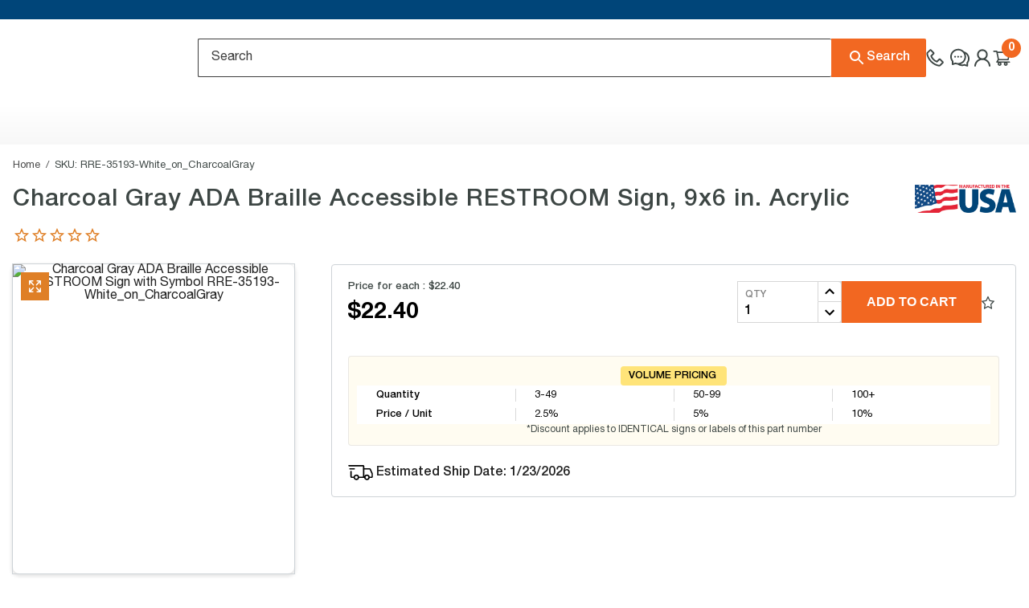

--- FILE ---
content_type: text/html; charset=utf-8
request_url: https://www.compliancesigns.com/pd/charcoal-gray-ada-braille-accessible-restroom-sign-with-symbol-rre-35193-white-on-charcoalgray
body_size: 63645
content:
<!DOCTYPE html><html lang="en" prefix="og: http://ogp.me/ns#"><head><meta charSet="utf-8"/><title>Charcoal Gray ADA Accessible Restroom Braille Sign With Symbol RRE-35193-WHTonCHGRY</title><meta name="description" content="Charcoal Gray ADA Accessible RESTROOM (with Braille = Restroom) sign with tactile + Grade 2 Braille. Made in USA. RRE-35193-White_on_CharcoalGray"/><meta property="og:title" content="Charcoal Gray ADA Accessible Restroom Braille Sign With Symbol RRE-35193-WHTonCHGRY"/><meta property="og:description" content="Charcoal Gray ADA Accessible RESTROOM (with Braille = Restroom) sign with tactile + Grade 2 Braille. Made in USA. RRE-35193-White_on_CharcoalGray"/><meta property="og:url" content="https://www.compliancesigns.com/pd/charcoal-gray-ada-braille-accessible-restroom-sign-with-symbol-rre-35193-white-on-charcoalgray"/><meta name="image" property="og:image" content="https://media.compliancesigns.com/media/catalog/product/a/d/ada-restroom-general-sign-rre-35193-white_on_charcoalgray_1000.gif"/><meta property="og:image:alt" content="Charcoal Gray ADA Accessible Restroom Braille Sign With Symbol RRE-35193-WHTonCHGRY"/><meta property="og:site_name" content="ComplianceSigns.com"/><meta name="viewport" content="width=device-width, minimum-scale=1, maximum-scale=1, initial-scale=1, user-scalable=no, shrink-to-fit=no"/><meta name="robots" content="index, follow"/><link rel="canonical" href="https://www.compliancesigns.com/pd/charcoal-gray-ada-braille-accessible-restroom-sign-with-symbol-rre-35193-white-on-charcoalgray"/><link rel="preload" as="image" href="https://media.compliancesigns.com/cdn-cgi/image/width=526,format=auto,quality=90/media/catalog/product/a/d/ada-restroom-general-sign-rre-35193-white_on_charcoalgray_1000.gif"/><script type="application/ld+json">{"@context":"https://schema.org","@type":"Organization","name":"ComplianceSigns.com","alternateName":"CS","url":"https://www.compliancesigns.com","logo":"https://www.compliancesigns.com/images/logos/primary-logo.png","telephone":"(800) 578-1246","contactPoint":{"@type":"ContactPoint","telephone":"(800) 578-1246","email":"sales@compliancesigns.com","contactType":"customer service"},"address":{"@type":"PostalAddress","postalCode":"34604","streetAddress":"16228 Flight Path Dr","addressRegion":"Florida","addressLocality":"Brooksville","addressCountry":"US"},"sameAs":["https://www.youtube.com/@ComplianceSignscom","https://www.facebook.com/ComplianceSigns/","https://www.linkedin.com/company/compliancesigns/","https://twitter.com/ComplianceSigns"]}</script><script type="application/ld+json">{"@context":"https://schema.org/","@type":"Product","@id":"https://www.compliancesigns.com/pd/charcoal-gray-ada-braille-accessible-restroom-sign-with-symbol-rre-35193-white-on-charcoalgray","name":"Charcoal Gray ADA Braille Accessible RESTROOM Sign, 9x6 in. Acrylic","image":"https://media.compliancesigns.com/media/catalog/product/a/d/ada-restroom-general-sign-rre-35193-white_on_charcoalgray_1000.gif","description":"Portrait Charcoal Gray Acrylic RESTROOM Sign with Text, ADA Braille and Symbol This English + Braille Restrooms sign in White-on-Charcoal Gray colors is durable, attractive and ADA-compliant.  Provides visual, tactile and Grade 2 Braille information to assist all employees and visitors. Designed to meet Federal ADA / ADAAG guidelines for content, symbol design, text style, Braille translation and color contrast. Braille dots meet ADA and California requirements for size, shape and spacing. 1/16-in. acrylic substrate is laminated to a precision-cut, 1/32-in. tactile top layer. Matte-finish acrylic reduces reflections and glare for better visibility. Includes adhesive mounting strips for easy installation. Proudly made in the USA.  Click Add To Cart to order this two-color, ADA Braille Restroom General sign today.","brand":"ComplianceSigns.com","sku":"RRE-35193-White_on_CharcoalGray","mpn":"RRE-35193-White_on_CharcoalGray","offers":{"@type":"AggregateOffer","lowPrice":22.4,"highPrice":22.4,"priceCurrency":"USD","availability":"https://schema.org/InStock","itemCondition":"https://schema.org/NewCondition","offers":[],"offerCount":1}}</script><script type="text/javascript">
function megaMenuEvent() {
    if(window.innerWidth <= 1023){
        doMobileEvent();
    }
    else{
        megaMenuDesktopEvent();
    }
    
    document.querySelectorAll('.header-main-navigation nav a')
        .forEach(link => {
            link.addEventListener('click', function (e) {
                window.dataLayer.push({
                    event: "menu_click",
                    'menu_type': "Main menu",
                    'item_label': this.textContent.trim(),
                    'item_url': this.href,
                    'device_type': isMobile ? "mobile" : "desktop"
            });
        });  
    });             
        
        const htmlElement = document.documentElement;
        const navItems = document.querySelectorAll('.nav-item');
        document.querySelectorAll('.hambuger').forEach(item => {
        item.addEventListener('click', function (e) {
        e.preventDefault();
        e.stopPropagation();

        document.querySelector('.header-main-navigation').querySelectorAll('[data-src]').forEach(node => {
            if (node.hasAttribute('data-src')) {
                node.setAttribute('src', node.getAttribute('data-src'));
                node.removeAttribute('data-src');
            }
        });

        document.getElementsByTagName('html')[0].classList.add('open-menu');
      });
    });

    document.querySelectorAll('.close-toggle-navigation, .btn-close-menu').forEach(item => {
      item.addEventListener('click', function (e) {
        e.preventDefault();
        e.stopPropagation();
        // alert('close menu');
        // document.documentElement.classList.remove('open-menu');
        document.getElementsByTagName('html')[0].classList.remove('open-menu');
        // Remove the 'opened' class from all navigation items
      navItems.forEach(nav => nav.classList.remove('opened'));
      });
    });

}          
function megaMenuDesktopEvent() {
  const navItems = document.querySelectorAll(".nav-item.parent > a");
  const nav = document.querySelector("nav.navigation");

  let leaveTimer = null;
  let hoverTimer = null;           // shared timer for delayed hovers
  let currentHoverTarget = null;   // element we intend to activate after delay

  const MIN_HEIGHT_L1 = 320;

  function loadDeferredImages(root) {
    root.querySelectorAll("[data-src]").forEach((node) => {
      if (node.hasAttribute("data-src")) {
        node.setAttribute("src", node.getAttribute("data-src"));
        node.removeAttribute("data-src");
      }
    });
  }

  function setColHeight(container, innerEl, min) {
    if (!innerEl || !container) return;
    const h = innerEl.offsetHeight + 70;
    const minHeight = h < min ? min : h;
    container.style.height = minHeight + "px";
  }

  function activateLevel0(parent) {
    // clear any current classes
    nav.querySelectorAll(".nav-item.current").forEach((el) => el.classList.remove("current"));

    const wasCurrent = parent.classList.contains("current");
    parent.classList.add("current");

    if (!wasCurrent) {
      loadDeferredImages(parent);
    }

    // special case: all-product-menu
    if (parent.classList.contains("all-product-menu")) {
      const submenu = parent.querySelector(".nav-item.level1");
      if (submenu) {
        submenu.classList.add("current");
        loadDeferredImages(submenu);

        const submenuInner = submenu.querySelector(".submenu-inner");
        const colLv1 = submenu.closest(".mega-col-level-1");
        setColHeight(colLv1, submenuInner, MIN_HEIGHT_L1);
      }
    }
  }

  function activateLevel1(parent, sourceItem) {
    nav.querySelectorAll(".nav-item.current.level1").forEach((el) => el.classList.remove("current"));
    parent.classList.add("current");

    loadDeferredImages(parent);

    const submenuInner = parent.querySelector(".submenu-inner");
    const colLv1 = sourceItem.closest(".mega-col-level-1");
    setColHeight(colLv1, submenuInner, MIN_HEIGHT_L1);
  }

  function activateDeeper(parent) {
    nav
      .querySelectorAll(".nav-item.current.level2, .nav-item.current.level3")
      .forEach((el) => el.classList.remove("current"));

    parent.classList.add("current");
    loadDeferredImages(parent);
  }

  navItems.forEach((item) => {
    item.addEventListener("mouseover", function (e) {
      e.preventDefault();
      e.stopPropagation();

      const parent = this.closest(".nav-item.parent");

      // Cancel any pending activation if we're moving rapidly
      if (hoverTimer) {
        clearTimeout(hoverTimer);
        hoverTimer = null;
      }
      currentHoverTarget = parent;

      if (parent.classList.contains("level0")) {
        // Delay activation for 500ms for level0
        hoverTimer = setTimeout(() => {
          if (currentHoverTarget === parent) {
            activateLevel0(parent);
          }
        }, 250);
      } else if (parent.classList.contains("level1")) {
        // Keep your existing 300ms delay for level1
        hoverTimer = setTimeout(() => {
          if (currentHoverTarget === parent) {
            activateLevel1(parent, item);
          }
        }, 250);
      } else {
        // level2 / level3 – immediate is usually fine
        activateDeeper(parent);
      }
    });

    // Cancel pending hover if pointer leaves the trigger before delay completes
    item.addEventListener("mouseleave", function () {
      if (hoverTimer) {
        clearTimeout(hoverTimer);
        hoverTimer = null;
        currentHoverTarget = null;
      }
    });
  });

  function recheckMousePositionAndClear() {
    const navRect = nav.getBoundingClientRect();
    const isMouseOutsideNav = !nav.matches(':hover');
    
    if (isMouseOutsideNav) {
      nav.querySelectorAll(".nav-item.current").forEach((el) => el.classList.remove("current"));
    }
  }

  nav.addEventListener("mouseleave", function () {
    leaveTimer = setTimeout(() => {
      recheckMousePositionAndClear();
    }, 250);
  });

  nav.addEventListener("mouseenter", function () {
    if (leaveTimer) {
      clearTimeout(leaveTimer);
      leaveTimer = null;
    }
  });
}


function doMobileEvent() {

    document.querySelectorAll('nav ul .level-top > .submenu').forEach(function (submenu) {
        var label = submenu.parentElement.querySelector('a').textContent;

        var backContainer = document.createElement('div');
        backContainer.classList.add('drilldown-back');

        var innerDiv = document.createElement('div');
        innerDiv.classList.add('drilldown-back-inner');

        var backSpan = document.createElement('span');
        backSpan.classList.add('btn-back');
        backSpan.textContent = 'Back to ' + label;

        var parentSpan = document.createElement('span');
        parentSpan.classList.add('parent-link');
        parentSpan.textContent = label;

        var closeSpan = document.createElement('span');
        closeSpan.classList.add('btn-close-menu');
        closeSpan.textContent = 'Close Menu';

        innerDiv.appendChild(backSpan);
        innerDiv.appendChild(parentSpan);
        backContainer.appendChild(innerDiv);
        backContainer.appendChild(closeSpan);

        submenu.insertBefore(backContainer, submenu.firstChild);
    });
                    
    document.querySelectorAll('.level-top.parent > a').forEach(item => {
      item.addEventListener('click', function(e) {
        e.preventDefault();
        e.stopPropagation();

        const parent = this.closest('.level-top');

        if (parent.classList.contains('opened')) {
          parent.classList.remove('opened');
        } else {
          document.querySelectorAll('.level-top.opened')
            .forEach(el => el.classList.remove('opened'));

          parent.classList.add('opened');
          if(!parent.classList.contains("all-product-menu")) {
            //get first item of level1 and add opened class
            const firstLevel1 = parent.querySelector('.nav-item.level1');
            console.log('firstLevel1', firstLevel1);
            if (firstLevel1) {
              firstLevel1.classList.add('opened');
            }
          }
          
        }
      });
    });


    document.querySelectorAll('.level1.parent > a .opener').forEach(item => {
      item.addEventListener('click', function (e) {
        e.preventDefault();
        e.stopPropagation();

        const parent = this.closest('.level1.parent'); // lấy cha .level1.parent
        const submenu = parent.querySelector('.submenu');

        if (parent.classList.contains('opened')) {
          parent.classList.remove('opened');
          // if (submenu) submenu.classList.remove('opened');
        } else {
          document.querySelectorAll('.level1.parent.opened').forEach(el => {
            el.classList.remove('opened');
            // const sub = el.querySelector('.submenu');
            // if (sub) sub.classList.remove('opened');
          });

          parent.classList.add('opened');
          // if (submenu) submenu.classList.add('opened');
        }
      });
    });


    document.querySelectorAll('.level2.parent > a .opener').forEach(item => {
      item.addEventListener('click', function (e) {
        e.preventDefault();
        e.stopPropagation();

        const parent = this.closest('.level2.parent'); // lấy cha .level2.parent
        const submenu = parent.querySelector('.submenu');

        if (parent.classList.contains('opened')) {
          parent.classList.remove('opened');
          // if (submenu) submenu.classList.remove('opened');
        } else {
          document.querySelectorAll('.level2.parent.opened').forEach(el => {
            el.classList.remove('opened');
            // const sub = el.querySelector('.submenu');
            // if (sub) sub.classList.remove('opened');
          });

          parent.classList.add('opened');
          // if (submenu) submenu.classList.add('opened');
        }
      });
    });

    document.querySelectorAll('.drilldown-back-inner').forEach(item => {
      item.addEventListener('click', function (e) {
        e.preventDefault();
        e.stopPropagation();

        // alert('back');

        document.querySelectorAll('.nav-item').forEach(top => {
          top.classList.remove('opened');
        });
      });
    });

}


              </script><meta name="next-head-count" content="16"/><meta name="application-name" content="Compliance Signs"/><meta name="apple-mobile-web-app-capable" content="yes"/><meta name="apple-mobile-web-app-status-bar-style" content="default"/><meta name="apple-mobile-web-app-title" content="Compliance Signs"/><meta name="format-detection" content="telephone=no"/><meta name="mobile-web-app-capable" content="yes"/><meta name="msapplication-config" content="/static/icons/browserconfig.xml"/><meta name="msapplication-TileColor" content="#82908b"/><meta name="msapplication-tap-highlight" content="no"/><meta name="theme-color" content="#82908b"/><link rel="apple-touch-icon" href="/images/icons-pwa/icon-512x512.png"/><link rel="apple-touch-icon" sizes="152x152" href="/images/icons-pwa/icon-152x152.png"/><link rel="apple-touch-icon" sizes="192x192" href="/images/icons-pwa/icon-192x192.png"/><link href="/favicon.ico" rel="icon" type="image/png" sizes="16x16"/><link href="/favicon.ico" rel="icon" type="image/png" sizes="32x32"/><link rel="manifest" href="/manifest.json"/><link rel="shortcut icon" href="/favicon.ico"/><meta name="twitter:card" content="summary"/><meta name="twitter:url" content="https://www.compliancesigns.com"/><meta name="twitter:title" content="Safety Signs and Labels - Easy Shopping with Guaranteed Compliance"/><meta name="twitter:description" content="Our tough Safety Signs are made in the USA; they are fairly priced and ship fast. ComplianceSigns.com is the leading supplier of custom safety signs, bathroom signs, parking signs, exit signs, office sign, OSHA and ANSI formatted safety signs."/><meta name="twitter:image" content="https://www.compliancesigns.com/images/icons-pwa/icon-192x192.png"/><meta name="twitter:creator" content="@ComplianceSigns"/><meta property="og:type" content="website"/><meta property="og:site_name" content="Safety Signs and Labels - Easy Shopping with Guaranteed Compliance"/><meta name="facebook-domain-verification" content="0xzkc8qybbgvsqsqnpftidnuaau6s3"/><meta http-equiv="ScreenOrientation" content="autoRotate:disabled"/><script>
            document.addEventListener('DOMContentLoaded', function(){
              if(/MSIE|Trident/.test(window.navigator.userAgent)){
                var child = document.createElement('div');
                child.className = 'IE-notice';
                child.innerHTML = 'Sorry, your browser is not supported! Please upgrade to a modern browser (Firefox, Edge or Chrome are recommended)';
                document.body.appendChild(child);
              }
            });
          </script><script>
              
            window.isReactApp=true;window.isMobile=false;sliPage=false;
            window.dataLayer = window.dataLayer || [];
            window.dataLayer.push({ originalLocation: document.location.protocol + '//' + document.location.hostname + document.location.pathname + document.location.search });
            window.dataLayer.push({
                'event':'datalayer-initialized',
                'page': {},  
                'product': {},  
                'productList': {},
                'cart': {},
                'order': {},
                'user': {}
            });
            (function(w,d,s,l,i){w[l]=w[l]||[];w[l].push({'gtm.start':
              new Date().getTime(),event:'gtm.js'});var f=d.getElementsByTagName(s)[0],
              j=d.createElement(s),dl=l!='dataLayer'?'&l='+l:'';j.async=true;j.src=
              'https://www.googletagmanager.com/gtm.js?id='+i+dl+ '&gtm_auth=ojApXt2lofDfD5nmOtTOqA&gtm_preview=env-2&gtm_cookies_win=x';f.parentNode.insertBefore(j,f);
              })(window,document,'script','dataLayer','GTM-W63PJFB');
              var loadedScripts = {};
              function loadScript(src) {
                if (loadedScripts[src])
                  return new Promise(function (resolve, reject) {
                    resolve();
                  });
                return new Promise(function (resolve, reject) {
                  var s;
                  var head = document.getElementsByTagName('head')[0],
                    done = false;
                  s = document.createElement('script');
                  s.src = src;
                  s.onload = resolve;
                  s.onerror = function (e) {
                    script.onload = null;
                    head.removeChild(s);
                    reject(e);
                  };
                  loadedScripts[src] = s;
                  head.appendChild(s);
                });
              }
              window.ENABLE_RESIZE_IMAGE_BY_CLOUDFLARE = 1
              window.NEXT_PUBLIC_MEDIA_URL = 'https://media.compliancesigns.com'
              </script><link rel="preconnect" href="https://dev.visualwebsiteoptimizer.com"/><script type="text/javascript" id="vwoCode">window._vwo_code || (function() {
              var account_id=1136829,
              version=2.1,
              settings_tolerance=2000,
              hide_element='body',
              hide_element_style = 'opacity:0 !important;filter:alpha(opacity=0) !important;background:none !important;transition:none !important;',
              /* DO NOT EDIT BELOW THIS LINE */
              f=false,w=window,d=document,v=d.querySelector('#vwoCode'),cK='_vwo_'+account_id+'_settings',cc={};try{var c=JSON.parse(localStorage.getItem('_vwo_'+account_id+'_config'));cc=c&&typeof c==='object'?c:{}}catch(e){}var stT=cc.stT==='session'?w.sessionStorage:w.localStorage;code={nonce:v&&v.nonce,library_tolerance:function(){return typeof library_tolerance!=='undefined'?library_tolerance:undefined},settings_tolerance:function(){return cc.sT||settings_tolerance},hide_element_style:function(){return'{'+(cc.hES||hide_element_style)+'}'},hide_element:function(){if(performance.getEntriesByName('first-contentful-paint')[0]){return''}return typeof cc.hE==='string'?cc.hE:hide_element},getVersion:function(){return version},finish:function(e){if(!f){f=true;var t=d.getElementById('_vis_opt_path_hides');if(t)t.parentNode.removeChild(t);if(e)(new Image).src='https://dev.visualwebsiteoptimizer.com/ee.gif?a='+account_id+e}},finished:function(){return f},addScript:function(e){var t=d.createElement('script');t.type='text/javascript';if(e.src){t.src=e.src}else{t.text=e.text}v&&t.setAttribute('nonce',v.nonce);d.getElementsByTagName('head')[0].appendChild(t)},load:function(e,t){var n=this.getSettings(),i=d.createElement('script'),r=this;t=t||{};if(n){i.textContent=n;d.getElementsByTagName('head')[0].appendChild(i);if(!w.VWO||VWO.caE){stT.removeItem(cK);r.load(e)}}else{var o=new XMLHttpRequest;o.open('GET',e,true);o.withCredentials=!t.dSC;o.responseType=t.responseType||'text';o.onload=function(){if(t.onloadCb){return t.onloadCb(o,e)}if(o.status===200||o.status===304){_vwo_code.addScript({text:o.responseText})}else{_vwo_code.finish('&e=loading_failure:'+e)}};o.onerror=function(){if(t.onerrorCb){return t.onerrorCb(e)}_vwo_code.finish('&e=loading_failure:'+e)};o.send()}},getSettings:function(){try{var e=stT.getItem(cK);if(!e){return}e=JSON.parse(e);if(Date.now()>e.e){stT.removeItem(cK);return}return e.s}catch(e){return}},init:function(){if(d.URL.indexOf('__vwo_disable__')>-1)return;var e=this.settings_tolerance();w._vwo_settings_timer=setTimeout(function(){_vwo_code.finish();stT.removeItem(cK)},e);var t;if(this.hide_element()!=='body'){t=d.createElement('style');var n=this.hide_element(),i=n?n+this.hide_element_style():'',r=d.getElementsByTagName('head')[0];t.setAttribute('id','_vis_opt_path_hides');v&&t.setAttribute('nonce',v.nonce);t.setAttribute('type','text/css');if(t.styleSheet)t.styleSheet.cssText=i;else t.appendChild(d.createTextNode(i));r.appendChild(t)}else{t=d.getElementsByTagName('head')[0];var i=d.createElement('div');i.style.cssText='z-index: 2147483647 !important;position: fixed !important;left: 0 !important;top: 0 !important;width: 100% !important;height: 100% !important;background: white !important;display: block !important;';i.setAttribute('id','_vis_opt_path_hides');i.classList.add('_vis_hide_layer');t.parentNode.insertBefore(i,t.nextSibling)}var o=window._vis_opt_url||d.URL,s='https://dev.visualwebsiteoptimizer.com/j.php?a='+account_id+'&u='+encodeURIComponent(o)+'&vn='+version;if(w.location.search.indexOf('_vwo_xhr')!==-1){this.addScript({src:s})}else{this.load(s+'&x=true')}}};w._vwo_code=code;code.init();})();</script><meta name="facebook-domain-verification" content="0xzkc8qybbgvsqsqnpftidnuaau6s3"/><link rel="preconnect" href="https://fonts.googleapis.com"/><link rel="preconnect" href="https://fonts.gstatic.com" crossorigin="anonymous"/><link rel="preload" href="/_next/static/media/BarlowCondensed-BoldItalic.b0959c6c.woff2" as="font" type="font/woff2" crossorigin="anonymous" data-next-font="size-ajust"/><link rel="preconnect" href="https://fonts.gstatic.com" crossorigin /><link rel="preload" href="https://www.compliancesigns.com/_next/static/css/94bac751370f2784.css" as="style"/><link rel="stylesheet" href="https://www.compliancesigns.com/_next/static/css/94bac751370f2784.css" data-n-g=""/><link rel="preload" href="https://www.compliancesigns.com/_next/static/css/433710fbef147ec6.css" as="style"/><link rel="stylesheet" href="https://www.compliancesigns.com/_next/static/css/433710fbef147ec6.css" data-n-p=""/><link rel="preload" href="https://www.compliancesigns.com/_next/static/css/a5c62d312b0ae1a5.css" as="style"/><link rel="stylesheet" href="https://www.compliancesigns.com/_next/static/css/a5c62d312b0ae1a5.css"/><link rel="preload" href="https://www.compliancesigns.com/_next/static/css/e627d5d9d6915ec7.css" as="style"/><link rel="stylesheet" href="https://www.compliancesigns.com/_next/static/css/e627d5d9d6915ec7.css"/><noscript data-n-css=""></noscript><script defer="" nomodule="" src="https://www.compliancesigns.com/_next/static/chunks/polyfills-c67a75d1b6f99dc8.js"></script><script defer="" src="https://www.compliancesigns.com/_next/static/chunks/7364.aa1e58fcac2740b8.js"></script><script defer="" src="https://www.compliancesigns.com/_next/static/chunks/4985.f35ac4e2696a5634.js"></script><script defer="" src="https://www.compliancesigns.com/_next/static/chunks/1948.adee0d9ec42784cc.js"></script><script src="https://www.compliancesigns.com/_next/static/chunks/webpack-3e3567c71b94b972.js" defer=""></script><script src="https://www.compliancesigns.com/_next/static/chunks/framework-2fe4cb6473b20297.js" defer=""></script><script src="https://www.compliancesigns.com/_next/static/chunks/main-523995cf8b5fe8b5.js" defer=""></script><script src="https://www.compliancesigns.com/_next/static/chunks/pages/_app-48ac3ad8efc33632.js" defer=""></script><script src="https://www.compliancesigns.com/_next/static/chunks/6066-b1dabd66af5086b1.js" defer=""></script><script src="https://www.compliancesigns.com/_next/static/chunks/880-09cbde210666d832.js" defer=""></script><script src="https://www.compliancesigns.com/_next/static/chunks/2561-5c1734cdc9dc9b45.js" defer=""></script><script src="https://www.compliancesigns.com/_next/static/chunks/pages/pd/%5B...slugs%5D-f733eac7199b9fba.js" defer=""></script><script src="https://www.compliancesigns.com/_next/static/9DEn7AfhhpL9A5vQO7Im2/_buildManifest.js" defer=""></script><script src="https://www.compliancesigns.com/_next/static/9DEn7AfhhpL9A5vQO7Im2/_ssgManifest.js" defer=""></script><style data-href="https://fonts.googleapis.com/css?family=Muli:400,500,600,700&display=swap">@font-face{font-family:'Muli';font-style:normal;font-weight:400;font-display:swap;src:url(https://fonts.gstatic.com/l/font?kit=7Aulp_0qiz-aVz7u3PJLcUMYOFnOkEk30e4&skey=2b55aa3f2f059b75&v=v34) format('woff')}@font-face{font-family:'Muli';font-style:normal;font-weight:500;font-display:swap;src:url(https://fonts.gstatic.com/l/font?kit=7Aulp_0qiz-aVz7u3PJLcUMYOFn8kEk30e4&skey=2b55aa3f2f059b75&v=v34) format('woff')}@font-face{font-family:'Muli';font-style:normal;font-weight:600;font-display:swap;src:url(https://fonts.gstatic.com/l/font?kit=7Aulp_0qiz-aVz7u3PJLcUMYOFkQl0k30e4&skey=2b55aa3f2f059b75&v=v34) format('woff')}@font-face{font-family:'Muli';font-style:normal;font-weight:700;font-display:swap;src:url(https://fonts.gstatic.com/l/font?kit=7Aulp_0qiz-aVz7u3PJLcUMYOFkpl0k30e4&skey=2b55aa3f2f059b75&v=v34) format('woff')}@font-face{font-family:'Muli';font-style:normal;font-weight:400;font-display:swap;src:url(https://fonts.gstatic.com/s/muli/v34/7Auwp_0qiz-afT3GLQjUwkQ1OQ.woff2) format('woff2');unicode-range:U+0102-0103,U+0110-0111,U+0128-0129,U+0168-0169,U+01A0-01A1,U+01AF-01B0,U+0300-0301,U+0303-0304,U+0308-0309,U+0323,U+0329,U+1EA0-1EF9,U+20AB}@font-face{font-family:'Muli';font-style:normal;font-weight:400;font-display:swap;src:url(https://fonts.gstatic.com/s/muli/v34/7Auwp_0qiz-afTzGLQjUwkQ1OQ.woff2) format('woff2');unicode-range:U+0100-02BA,U+02BD-02C5,U+02C7-02CC,U+02CE-02D7,U+02DD-02FF,U+0304,U+0308,U+0329,U+1D00-1DBF,U+1E00-1E9F,U+1EF2-1EFF,U+2020,U+20A0-20AB,U+20AD-20C0,U+2113,U+2C60-2C7F,U+A720-A7FF}@font-face{font-family:'Muli';font-style:normal;font-weight:400;font-display:swap;src:url(https://fonts.gstatic.com/s/muli/v34/7Auwp_0qiz-afTLGLQjUwkQ.woff2) format('woff2');unicode-range:U+0000-00FF,U+0131,U+0152-0153,U+02BB-02BC,U+02C6,U+02DA,U+02DC,U+0304,U+0308,U+0329,U+2000-206F,U+20AC,U+2122,U+2191,U+2193,U+2212,U+2215,U+FEFF,U+FFFD}@font-face{font-family:'Muli';font-style:normal;font-weight:500;font-display:swap;src:url(https://fonts.gstatic.com/s/muli/v34/7Auwp_0qiz-afT3GLQjUwkQ1OQ.woff2) format('woff2');unicode-range:U+0102-0103,U+0110-0111,U+0128-0129,U+0168-0169,U+01A0-01A1,U+01AF-01B0,U+0300-0301,U+0303-0304,U+0308-0309,U+0323,U+0329,U+1EA0-1EF9,U+20AB}@font-face{font-family:'Muli';font-style:normal;font-weight:500;font-display:swap;src:url(https://fonts.gstatic.com/s/muli/v34/7Auwp_0qiz-afTzGLQjUwkQ1OQ.woff2) format('woff2');unicode-range:U+0100-02BA,U+02BD-02C5,U+02C7-02CC,U+02CE-02D7,U+02DD-02FF,U+0304,U+0308,U+0329,U+1D00-1DBF,U+1E00-1E9F,U+1EF2-1EFF,U+2020,U+20A0-20AB,U+20AD-20C0,U+2113,U+2C60-2C7F,U+A720-A7FF}@font-face{font-family:'Muli';font-style:normal;font-weight:500;font-display:swap;src:url(https://fonts.gstatic.com/s/muli/v34/7Auwp_0qiz-afTLGLQjUwkQ.woff2) format('woff2');unicode-range:U+0000-00FF,U+0131,U+0152-0153,U+02BB-02BC,U+02C6,U+02DA,U+02DC,U+0304,U+0308,U+0329,U+2000-206F,U+20AC,U+2122,U+2191,U+2193,U+2212,U+2215,U+FEFF,U+FFFD}@font-face{font-family:'Muli';font-style:normal;font-weight:600;font-display:swap;src:url(https://fonts.gstatic.com/s/muli/v34/7Auwp_0qiz-afT3GLQjUwkQ1OQ.woff2) format('woff2');unicode-range:U+0102-0103,U+0110-0111,U+0128-0129,U+0168-0169,U+01A0-01A1,U+01AF-01B0,U+0300-0301,U+0303-0304,U+0308-0309,U+0323,U+0329,U+1EA0-1EF9,U+20AB}@font-face{font-family:'Muli';font-style:normal;font-weight:600;font-display:swap;src:url(https://fonts.gstatic.com/s/muli/v34/7Auwp_0qiz-afTzGLQjUwkQ1OQ.woff2) format('woff2');unicode-range:U+0100-02BA,U+02BD-02C5,U+02C7-02CC,U+02CE-02D7,U+02DD-02FF,U+0304,U+0308,U+0329,U+1D00-1DBF,U+1E00-1E9F,U+1EF2-1EFF,U+2020,U+20A0-20AB,U+20AD-20C0,U+2113,U+2C60-2C7F,U+A720-A7FF}@font-face{font-family:'Muli';font-style:normal;font-weight:600;font-display:swap;src:url(https://fonts.gstatic.com/s/muli/v34/7Auwp_0qiz-afTLGLQjUwkQ.woff2) format('woff2');unicode-range:U+0000-00FF,U+0131,U+0152-0153,U+02BB-02BC,U+02C6,U+02DA,U+02DC,U+0304,U+0308,U+0329,U+2000-206F,U+20AC,U+2122,U+2191,U+2193,U+2212,U+2215,U+FEFF,U+FFFD}@font-face{font-family:'Muli';font-style:normal;font-weight:700;font-display:swap;src:url(https://fonts.gstatic.com/s/muli/v34/7Auwp_0qiz-afT3GLQjUwkQ1OQ.woff2) format('woff2');unicode-range:U+0102-0103,U+0110-0111,U+0128-0129,U+0168-0169,U+01A0-01A1,U+01AF-01B0,U+0300-0301,U+0303-0304,U+0308-0309,U+0323,U+0329,U+1EA0-1EF9,U+20AB}@font-face{font-family:'Muli';font-style:normal;font-weight:700;font-display:swap;src:url(https://fonts.gstatic.com/s/muli/v34/7Auwp_0qiz-afTzGLQjUwkQ1OQ.woff2) format('woff2');unicode-range:U+0100-02BA,U+02BD-02C5,U+02C7-02CC,U+02CE-02D7,U+02DD-02FF,U+0304,U+0308,U+0329,U+1D00-1DBF,U+1E00-1E9F,U+1EF2-1EFF,U+2020,U+20A0-20AB,U+20AD-20C0,U+2113,U+2C60-2C7F,U+A720-A7FF}@font-face{font-family:'Muli';font-style:normal;font-weight:700;font-display:swap;src:url(https://fonts.gstatic.com/s/muli/v34/7Auwp_0qiz-afTLGLQjUwkQ.woff2) format('woff2');unicode-range:U+0000-00FF,U+0131,U+0152-0153,U+02BB-02BC,U+02C6,U+02DA,U+02DC,U+0304,U+0308,U+0329,U+2000-206F,U+20AC,U+2122,U+2191,U+2193,U+2212,U+2215,U+FEFF,U+FFFD}</style></head><body><noscript><iframe src="https://www.googletagmanager.com/ns.html?id=GTM-W63PJFB&amp;gtm_auth=ojApXt2lofDfD5nmOtTOqA&amp;gtm_preview=env-2&amp;gtm_cookies_win=x" height="0" width="0" style="display:none;visibility:hidden"></iframe></noscript><div class="menu-spacing"></div><div id="__next"><div class="top-bar-header"></div><header id="main-header" class="header-thick"><div class="container-fluid" id="header-main"><div class="row"><div class="container-xl header-main"><svg class="ii-icon i-menu i-default pointer d-lg-none hambuger" height="16" width="16" xmlns="http://www.w3.org/2000/svg" xmlns:xlink="http://www.w3.org/1999/xlink" style="min-height:16px;min-width:16px"><use xlink:href="#i-menu"></use></svg><div class="header-logo"><a class="logo order-1" href="/"><img src="https://media.compliancesigns.com/media/homepage/compliance-signs-logo-new.png" alt="compliance signs"/></a></div><div class="search-bar"><form is="form" name="searchform" action="/catalogsearch/result" method="get"><div class="input with-end-addon with-start-addon pl-0" style="position:relative"><input type="text" is="input" data-provide="rac" autoComplete="off" placeholder="Search" class="data-hj-whitelist pl-3" id="sli_search_1" name="q"/><button class="px-2 pointer btn header-search"><svg class="ii-icon i-search i-default pointer" height="24" width="24" xmlns="http://www.w3.org/2000/svg" xmlns:xlink="http://www.w3.org/1999/xlink" style="min-height:24px;min-width:24px"><use xlink:href="#i-search"></use></svg><span>Search</span></button></div></form></div><div class="header-phone"><a class="d-flex justify-content-center align-items-center" href="tel:+18005781245"><svg width="22" height="22" viewBox="0 0 22 22" fill="none" xmlns="http://www.w3.org/2000/svg"><path d="M1.33047 3.68269L4.18315 0.832691C4.53136 0.484476 4.99743 0.28894 5.49029 0.28894C5.98315 0.28894 6.44922 0.481798 6.79743 0.832691L9.86975 3.89966C10.218 4.24787 10.4135 4.71662 10.4135 5.20948C10.4135 5.70501 10.2206 6.16841 9.86975 6.5193L7.46975 8.92198C8.01649 10.1959 8.80206 11.3533 9.78404 12.3318C10.7671 13.3202 11.9162 14.0997 13.1912 14.6514L15.5912 12.2488C15.9394 11.9005 16.4055 11.705 16.8983 11.705C17.1414 11.7041 17.3823 11.7517 17.6067 11.8451C17.8312 11.9385 18.0347 12.0757 18.2055 12.2488L21.2805 15.3157C21.6287 15.6639 21.8242 16.1327 21.8242 16.6255C21.8242 17.1211 21.6314 17.5845 21.2805 17.9354L18.4305 20.7854C17.8358 21.38 17.0162 21.7202 16.1751 21.7202C16.001 21.7202 15.8323 21.7068 15.6608 21.6773C12.1144 21.0934 8.59475 19.205 5.75279 16.3657C2.9135 13.5211 1.02779 10.0014 0.438501 6.45233C0.269753 5.44519 0.607254 4.40858 1.33047 3.68269ZM2.33761 6.13358C2.85993 9.29162 4.55815 12.4416 7.11618 14.9997C9.67422 17.5577 12.8215 19.2559 15.9796 19.7782C16.376 19.8452 16.7831 19.7113 17.0724 19.4247L19.8715 16.6255L16.9037 13.655L13.6948 16.8693L13.6706 16.8934L13.0921 16.6791C11.3378 16.0341 9.74476 15.0154 8.42335 13.6935C7.10194 12.3717 6.08377 10.7783 5.4394 9.02376L5.22511 8.44519L8.46082 5.21215L5.49297 2.24162L2.69386 5.04073C2.40457 5.33001 2.27065 5.73716 2.33761 6.13358Z" fill="#3D4644"></path></svg><span>1-800-578-1245</span></a></div><div class="d-flex ml-auto t-bold align-items-end order-2 order-lg-3 header-action"><div class="icon-contact"><a href="/p/contact-us"><div class="d-flex align-items-center link ml-2 mr-1"><svg class="ii-icon i-contact i-default pointer" height="24" width="24" xmlns="http://www.w3.org/2000/svg" xmlns:xlink="http://www.w3.org/1999/xlink" style="min-height:24px;min-width:24px"><use xlink:href="#i-contact"></use></svg><span class="d-none pointer pt-1 font-medium">Need Help?<br/>Contact Us!</span></div></a></div><div class="icon-account"><div class="text-icon align-items-center header-icons d-flex flex-column"><svg class="ii-icon i-account i-brown-grey pointer" height="24" width="24" xmlns="http://www.w3.org/2000/svg" xmlns:xlink="http://www.w3.org/1999/xlink" style="min-height:24px;min-width:24px"><use xlink:href="#i-account"></use></svg><div class="d-none pointer"><span class="font-medium inherit help-content">My Account</span></div></div></div><div class="icon-cart"><a class="inherit" href="/checkout/cart"><div class="text-icon align-items-center header-icons d-flex pl-0 flex-column"><svg class="ii-icon i-shoppingcart i-brown-grey pointer" height="24" width="24" xmlns="http://www.w3.org/2000/svg" xmlns:xlink="http://www.w3.org/1999/xlink" style="min-height:24px;min-width:24px"><use xlink:href="#i-shoppingcart"></use></svg><div class="cart-items"><span>0</span></div><div class="pt-1 d-lg-flex align-items-center d-none"><div class="d-none shoppingcart font-medium help-content">Cart</div></div></div></a></div></div></div></div><div class="row header-navigation" id="header-main-navigation"><div class="container-xl py-2"><div class="main-navigation-wrapper"><div id="header-toggle-navigation" class="close-toggle-navigation"><span>MENU</span><span class="icon-close"><svg width="24" height="24" viewBox="0 0 24 24" fill="none" xmlns="http://www.w3.org/2000/svg"><path d="M21 3L3 21" stroke="#374151" stroke-width="1.5" stroke-linecap="round" stroke-linejoin="round"></path><path d="M3 3L21 21" stroke="#374151" stroke-width="1.5" stroke-linecap="round" stroke-linejoin="round"></path></svg></span></div><div class="header-main-navigation"></div></div></div></div><div class="row"><div class="container-xl"></div></div><div class="menu-overlay"></div></div></header><main class="container-fluid universe primary-bg"><div class="row py-3 bg-light product-simple product-description_productSimpleV4__YDqtG"><div class="container-xl"><div class="row"><div class="col-lg-12"><div class="image-gallery_productWrapperTitle__tc_PG"><div class=""><ul class="d-flex flex-wrap  product-buy_breadcrumn__7uBFV"><li><a href="/" target="_blank" rel="noopener noreferrer">Home</a></li><li><span>SKU: <!-- -->RRE-35193-White_on_CharcoalGray<!-- --> </span></li></ul><h1 class="product-buy_productName__SYKqU">Charcoal Gray ADA Braille Accessible RESTROOM Sign, 9x6 in. Acrylic</h1><div class=" d-flex justify-content-between"><div class="d-flex align-items-center text-medium  product-buy_rating-star-yellow__QpsWA"><div class="ratings"><label for="rating-0-0" style="height:22px"><svg class="ii-icon i-star-empty i-default" height="22" width="22" xmlns="http://www.w3.org/2000/svg" xmlns:xlink="http://www.w3.org/1999/xlink" style="min-height:22px;min-width:22px"><use xlink:href="#i-star-empty"></use></svg></label><input type="radio" id="rating-0-0" name="ratings"/><label for="rating-0-1" style="height:22px"><svg class="ii-icon i-star-empty i-default" height="22" width="22" xmlns="http://www.w3.org/2000/svg" xmlns:xlink="http://www.w3.org/1999/xlink" style="min-height:22px;min-width:22px"><use xlink:href="#i-star-empty"></use></svg></label><input type="radio" id="rating-0-1" name="ratings"/><label for="rating-0-2" style="height:22px"><svg class="ii-icon i-star-empty i-default" height="22" width="22" xmlns="http://www.w3.org/2000/svg" xmlns:xlink="http://www.w3.org/1999/xlink" style="min-height:22px;min-width:22px"><use xlink:href="#i-star-empty"></use></svg></label><input type="radio" id="rating-0-2" name="ratings"/><label for="rating-0-3" style="height:22px"><svg class="ii-icon i-star-empty i-default" height="22" width="22" xmlns="http://www.w3.org/2000/svg" xmlns:xlink="http://www.w3.org/1999/xlink" style="min-height:22px;min-width:22px"><use xlink:href="#i-star-empty"></use></svg></label><input type="radio" id="rating-0-3" name="ratings"/><label for="rating-0-4" style="height:22px"><svg class="ii-icon i-star-empty i-default" height="22" width="22" xmlns="http://www.w3.org/2000/svg" xmlns:xlink="http://www.w3.org/1999/xlink" style="min-height:22px;min-width:22px"><use xlink:href="#i-star-empty"></use></svg></label><input type="radio" id="rating-0-4" name="ratings"/></div></div></div></div><div class="image-gallery_bagdeImage__73oTB"><div class="image-gallery_badgeImageLabel__cNET5"><img src="/media/csigns_made_in_usa_1.png" alt="badge"/></div></div></div></div><div class="imageGalleryV4 col-lg-5"><div class="image-gallery_image-gallery__TAwAe row"><div class="col-lg-12 main-image-gallery"><div class="image-gallery_main-image__4tcGV image-gallery_fit-image__9Zmog"><div class="image-gallery_content__DWK5m"><img src="https://media.compliancesigns.com/cdn-cgi/image/width=526,format=auto,quality=90/media/catalog/product/a/d/ada-restroom-general-sign-rre-35193-white_on_charcoalgray_1000.gif" alt="Charcoal Gray ADA Braille Accessible RESTROOM Sign with Symbol RRE-35193-White_on_CharcoalGray" loading="eager"/></div><button class="btn button-zoom btn-center btn-secondary btn-sm"><div class="children"><svg width="35" height="35" viewBox="0 0 35 35" fill="none" xmlns="http://www.w3.org/2000/svg"><rect width="35" height="35" fill="#DF7F26"></rect><path d="M10.7688 10C10.5651 10.0008 10.3701 10.0838 10.2261 10.231C10.0821 10.3781 10.0008 10.5774 10 10.7854V14.8712C10.0004 15.0795 10.0815 15.2792 10.2255 15.4266C10.3696 15.5741 10.5649 15.6573 10.7688 15.6581C10.8702 15.6585 10.9708 15.6385 11.0647 15.5991C11.1586 15.5598 11.244 15.5019 11.3159 15.4288C11.3879 15.3557 11.445 15.2688 11.4841 15.1731C11.5232 15.0774 11.5434 14.9748 11.5436 14.8712V12.6951L15.0181 16.2449C15.0898 16.3185 15.1751 16.377 15.269 16.4169C15.3629 16.4568 15.4636 16.4773 15.5653 16.4773C15.667 16.4773 15.7677 16.4568 15.8616 16.4169C15.9555 16.377 16.0407 16.3185 16.1125 16.2449C16.2562 16.0971 16.3369 15.8973 16.3369 15.6889C16.3369 15.4806 16.2562 15.2807 16.1125 15.133L12.6349 11.577H14.7679C14.8692 11.5766 14.9695 11.5558 15.063 11.5158C15.1565 11.4758 15.2413 11.4174 15.3127 11.3439C15.3841 11.2704 15.4406 11.1832 15.479 11.0874C15.5175 10.9916 15.537 10.889 15.5366 10.7854C15.5358 10.5774 15.4546 10.3781 15.3106 10.2309C15.1666 10.0838 14.9715 10.0008 14.7679 10H10.7688ZM20.2321 10C20.0285 10.0008 19.8334 10.0838 19.6894 10.2309C19.5454 10.3781 19.4642 10.5774 19.4634 10.7854C19.463 10.889 19.4825 10.9916 19.521 11.0874C19.5594 11.1832 19.6159 11.2704 19.6873 11.3439C19.7587 11.4174 19.8435 11.4758 19.937 11.5158C20.0305 11.5558 20.1308 11.5766 20.2321 11.577H22.3651L18.8876 15.133C18.7438 15.2807 18.6631 15.4806 18.6631 15.6889C18.6631 15.8973 18.7438 16.0971 18.8876 16.2449C18.9592 16.3183 19.0444 16.3766 19.1382 16.4163C19.2319 16.4561 19.3325 16.4765 19.434 16.4765C19.5355 16.4765 19.636 16.4561 19.7298 16.4163C19.8235 16.3766 19.9087 16.3183 19.9804 16.2449L23.4564 12.6951V14.8712C23.4566 14.9748 23.4768 15.0774 23.5159 15.1731C23.555 15.2688 23.6121 15.3557 23.6841 15.4288C23.756 15.5019 23.8414 15.5598 23.9353 15.5991C24.0292 15.6385 24.1297 15.6585 24.2312 15.6581C24.4351 15.6573 24.6304 15.5741 24.7745 15.4266C24.9185 15.2792 24.9996 15.0795 25 14.8712V10.7854C24.9992 10.5774 24.9179 10.3781 24.7739 10.231C24.6299 10.0838 24.4349 10.0008 24.2312 10H20.2321ZM15.511 18.518C15.325 18.5311 15.1499 18.6126 15.0181 18.7474L11.5436 22.3034V20.1273C11.544 20.0232 11.5242 19.9201 11.4854 19.8239C11.4466 19.7277 11.3896 19.6403 11.3175 19.5667C11.2455 19.4931 11.1599 19.4348 11.0657 19.3952C10.9716 19.3555 10.8706 19.3353 10.7688 19.3357C10.6674 19.3361 10.5671 19.3569 10.4737 19.3969C10.3802 19.4369 10.2953 19.4953 10.2239 19.5689C10.1525 19.6424 10.096 19.7295 10.0576 19.8253C10.0192 19.9212 9.99961 20.0238 10 20.1273V24.2084C9.99923 24.4175 10.0798 24.6184 10.2239 24.7669C10.3681 24.9153 10.5641 24.9992 10.7688 25H14.7679C14.8692 24.9996 14.9695 24.9788 15.063 24.9388C15.1565 24.8988 15.2413 24.8404 15.3127 24.7669C15.3841 24.6934 15.4406 24.6062 15.479 24.5104C15.5175 24.4146 15.537 24.312 15.5366 24.2084C15.5362 24.0001 15.4552 23.8004 15.3111 23.6529C15.1671 23.5055 14.9718 23.4223 14.7679 23.4215H12.6319L16.1125 19.8655C16.1846 19.7922 16.2418 19.7051 16.2808 19.6092C16.3199 19.5132 16.34 19.4104 16.34 19.3065C16.34 19.2026 16.3199 19.0997 16.2808 19.0038C16.2418 18.9078 16.1846 18.8207 16.1125 18.7474C16.0342 18.6673 15.94 18.6054 15.8362 18.5658C15.7324 18.5262 15.6215 18.5099 15.511 18.518ZM19.379 18.518C19.1934 18.5315 19.0189 18.613 18.8876 18.7474C18.8155 18.8207 18.7582 18.9078 18.7192 19.0038C18.6801 19.0997 18.6601 19.2026 18.6601 19.3065C18.6601 19.4104 18.6801 19.5132 18.7192 19.6092C18.7582 19.7051 18.8155 19.7922 18.8876 19.8655L22.3681 23.4215H20.2321C20.0282 23.4223 19.8329 23.5055 19.6889 23.6529C19.5448 23.8004 19.4638 24.0001 19.4634 24.2084C19.463 24.312 19.4825 24.4146 19.521 24.5104C19.5594 24.6062 19.6159 24.6934 19.6873 24.7669C19.7587 24.8404 19.8435 24.8988 19.937 24.9388C20.0305 24.9788 20.1308 24.9996 20.2321 25H24.2312C24.4359 24.9992 24.6319 24.9153 24.7761 24.7669C24.9202 24.6184 25.0008 24.4175 25 24.2084V20.1273C25.0004 20.0238 24.9808 19.9212 24.9424 19.8253C24.904 19.7295 24.8475 19.6424 24.7761 19.5689C24.7047 19.4953 24.6198 19.4369 24.5263 19.3969C24.4329 19.3569 24.3326 19.3361 24.2312 19.3357C24.1294 19.3353 24.0284 19.3555 23.9343 19.3952C23.8401 19.4348 23.7545 19.4931 23.6825 19.5667C23.6105 19.6403 23.5534 19.7277 23.5146 19.8239C23.4758 19.9201 23.456 20.0232 23.4564 20.1273V22.3034L19.9804 18.7474C19.9021 18.6673 19.8079 18.6054 19.7041 18.5658C19.6004 18.5262 19.4894 18.5099 19.379 18.518Z" fill="white"></path></svg></div></button></div></div><div class="col-lg-12"><div class="thumnailSliderV4"><div class="slick-slider slick-initialized"><div class="slick-list"><div class="slick-track" style="width:0%;left:NaN%"></div></div></div></div></div></div></div><div class="productInfV4 col-lg-7"><form><div class="card"><div class="card-body lg"><div class=" product-buy-base-v4"><input type="hidden" name="cart_items.data.sku" value="RRE-35193-White_on_CharcoalGray"/><div class="estimate-shipping font-normal font-medium text-right est-shiping"><b></b></div></div></div><div class="card-body productActionV4 no-options"><div class="d-flex justify-content-between align-items-start box-cart"><div><div class="price-for-each">Price for each : <!-- -->$22.40</div><div class="price-box"><div class="regular-price">$22.40</div></div></div><div class=" align-items-center boxQuantityV4" style="opacity:1"><div class="boxQuantityV4Content"><div class=""><div class="d-flex"><div class="product-buy_product-buy-quantity___HMs_"><div class="control input-lg text-center"><label for="input-0">QTY</label><div class="input-group"><div class="input with-end-addon with-start-addon"><span class="decrease"> <svg class="ii-icon i-chevron-down i-black pointer" height="24" width="24" xmlns="http://www.w3.org/2000/svg" xmlns:xlink="http://www.w3.org/1999/xlink" style="min-height:24px;min-width:24px"><use xlink:href="#i-chevron-down"></use></svg></span><input type="number" id="input-0" name="cart_items.data.quantity" value="1"/><span class="increase"><svg class="ii-icon i-chevron-up i-black pointer" height="24" width="24" xmlns="http://www.w3.org/2000/svg" xmlns:xlink="http://www.w3.org/1999/xlink" style="min-height:24px;min-width:24px"><use xlink:href="#i-chevron-up"></use></svg> </span></div></div></div></div></div></div><button class="btn text-uppercase button-add-to-cart btn-center btn-primary btn-xl"><div class="children">Add to Cart</div></button><div class="mb-add-to-fav"><a><span class="fav-icon"> Add to Wish List</span></a></div></div></div></div><div><div class="tier-prices-box"><div class="tier-prices-label">VOLUME PRICING</div><div class="tier-prices-list"><div class="tier-prices-item"><span>Quantity</span><span>Price / Unit</span></div><div class="tier-prices-item"><span>3-49</span><span>2.5<!-- -->%</span></div><div class="tier-prices-item"><span>50-99</span><span>5<!-- -->%</span></div><div class="tier-prices-item"><span>100+</span><span>10<!-- -->%</span></div></div><div class="tier-prices-message">*Discount applies to IDENTICAL signs or labels of this part number</div></div><div class="shipping-row"><div class="estimate-shipping font-normal font-medium mt-2 est-shiping"><b></b></div></div></div></div><div class="card-body lg"><div class="container-xl block-by-together "></div></div></div></form></div></div></div></div><div class="row bg-white product-details"><div class="container-xl product-description_product-details-cont__Oj9pi"><div class="row"></div><div class="row"><div class="container-xl product-details collapsible_block__Z30It"><div class="block-title collapsible_title__Y_6dy active" style="cursor:pointer;display:flex;justify-content:space-between;align-items:center"><span>Product Details</span><span class="collapsible_toggleIcon__FCtZZ">−</span></div><div class="collapsible_content__i_UCv collapsible_active__5dzOJ"><div class="product-detail-collaps collaps-content-pdp"><div class="product-description_product-detail-attrs__sYHwE"><div class="product-attribute-v4"><b class="type">Standard<!-- -->:</b><div>ADA</div></div><div class="product-attribute-v4"><b class="type">Construction<!-- -->:</b><div>Tactile + Braille</div></div><div class="product-attribute-v4"><b class="type">Mounting option<!-- -->:</b><div>Surface Mount</div></div><div class="product-attribute-v4"><b class="type">SKU<!-- -->:</b><div class="">RRE-35193-White_on_CharcoalGray<br />CS302345</div></div><div class="product-attribute-v4"><b class="type">Wording<!-- -->:</b><div title="RESTROOM (Braille = restroom)">RESTROOM (Braille = restroom)</div></div><div class="product-attribute-v4"><div><div></div></div></div></div><div class="product-description-wrappter"><div class="product-description-title"><b>Description:</b></div><div class="wysiwyg wysiwyg-4 product-description_desc__BxY_2"><h2>Portrait Charcoal Gray Acrylic RESTROOM Sign with Text, ADA Braille and Symbol</h2> <p><strong>This English + Braille Restrooms sign in White-on-Charcoal Gray colors is durable, attractive and ADA-compliant.</strong></p> <ul> <li>Provides visual, tactile and Grade 2 Braille information to assist all employees and visitors.</li> <li>Designed to meet Federal ADA / ADAAG guidelines for content, symbol design, text style, Braille translation and color contrast.</li> <li>Braille dots meet ADA and California requirements for size, shape and spacing.</li> <li>1/16-in. acrylic substrate is laminated to a precision-cut, 1/32-in. tactile top layer.</li> <li>Matte-finish acrylic reduces reflections and glare for better visibility.</li> <li>Includes adhesive mounting strips for easy installation.</li> <li>Proudly made in the USA.</li> </ul> <p><strong>Click Add To Cart to order this two-color, ADA Braille Restroom General sign today.</strong></p></div></div></div></div></div><div class="container-xl questions collapsible_block__Z30It"><div class="block-title collapsible_title__Y_6dy" style="cursor:pointer;display:flex;justify-content:space-between;align-items:center"><span>Questions</span><span class="collapsible_toggleIcon__FCtZZ">+</span></div><div class="collapsible_content__i_UCv"><div class="collaps-content-pdp"><div is="div" id="tt-instant-answers-widget"></div><div is="div" id="tt-qa-list"></div></div></div></div><div class="container-xl reviews  collapsible_block__Z30It"><div class="block-title collapsible_title__Y_6dy" style="cursor:pointer;display:flex;justify-content:space-between;align-items:center"><span>Reviews</span><span class="collapsible_toggleIcon__FCtZZ">+</span></div><div class="collapsible_content__i_UCv"><div class="collaps-content-pdp"><div is="div" id="tt-reviews-summary"></div><div is="div" id="tt-reviews-list"></div></div></div></div></div></div></div></main><div class="product container-xl plp-filters-page content-page px-0 px-lg-3 primary-bg pdslugs" id="searchspring-div"><div id="filters" class="filters"></div><div id="products" class="products"></div></div><div id="bottom-banner"></div><footer class="container-fluid footer " id="new_footer" data-show_trust_pilot="false"><div class="footer-scroll-top"><div class="container-xl"><div class="scrollTop" title="Take me to top"><svg width="14" height="17" viewBox="0 0 14 17" fill="none" xmlns="http://www.w3.org/2000/svg"><path d="M7 14.3333V1" stroke="white" stroke-width="1.5" stroke-linecap="round" stroke-linejoin="round"></path><path d="M0.777344 7.22222L6.99957 1L13.2218 7.22222" stroke="white" stroke-width="1.5" stroke-linecap="round" stroke-linejoin="round"></path></svg></div></div></div><div class="new-normal-footer"><div class="row sub-container"></div></div></footer></div><svg style="display:none"><symbol viewBox="0 0 19.74 11.02" id="i-pipemarkers"><path class="cls-1" d="M17.34,15.88l-14.66,0C2,15.86,1.4,15.34.9,14.28A10.66,10.66,0,0,1,.83,6.5C1.32,5.41,2,4.86,2.61,4.86l14.65,0c-.64,0-1.29.55-1.77,1.63a10.69,10.69,0,0,0,.07,7.79C16.05,15.35,16.7,15.88,17.34,15.88Z" transform="translate(-0.13 -4.86)"></path><ellipse class="cls-1" cx="17.16" cy="10.38" rx="2.71" ry="5.5" transform="translate(-0.2 -4.74) rotate(-0.39)"></ellipse><path class="cls-2" d="M16.26,12.65a6,6,0,0,1,0-4.51c.57-1.26,1.51-1.27,2.11,0a6.74,6.74,0,0,1,0,4.52C17.8,13.87,16.85,13.88,16.26,12.65Z" transform="translate(-0.13 -4.86)"></path><rect class="cls-2" x="2.65" y="3.05" width="10.81" height="4.69"></rect><line class="cls-3" x1="3.34" y1="5.57" x2="10.35" y2="5.51"></line><polygon class="cls-1" points="9.08 7.21 9.78 5.52 9.05 3.83 13.07 5.49 9.08 7.21"></polygon></symbol><symbol viewBox="0 0 24 24" id="i-account"><path d="M21.2824 18.7361C20.7771 17.5392 20.0439 16.4521 19.1235 15.5352C18.2059 14.6156 17.1189 13.8825 15.9226 13.3762C15.9119 13.3709 15.9012 13.3682 15.8905 13.3628C17.5592 12.1575 18.644 10.1941 18.644 7.97892C18.644 4.30927 15.6708 1.33606 12.0012 1.33606C8.33154 1.33606 5.35833 4.30927 5.35833 7.97892C5.35833 10.1941 6.44315 12.1575 8.1119 13.3655C8.10118 13.3709 8.09047 13.3736 8.07975 13.3789C6.87975 13.8852 5.80297 14.6111 4.87886 15.5378C3.95933 16.4554 3.22619 17.5424 2.71993 18.7387C2.22258 19.91 1.95435 21.1656 1.92975 22.4378C1.92904 22.4664 1.93405 22.4949 1.9445 22.5215C1.95495 22.5481 1.97062 22.5724 1.99059 22.5928C2.01056 22.6133 2.03443 22.6296 2.06078 22.6407C2.08713 22.6518 2.11544 22.6575 2.14404 22.6575H3.75118C3.86904 22.6575 3.96279 22.5637 3.96547 22.4486C4.01904 20.3807 4.8494 18.4441 6.31725 16.9762C7.836 15.4575 9.85297 14.6218 12.0012 14.6218C14.1494 14.6218 16.1664 15.4575 17.6851 16.9762C19.153 18.4441 19.9833 20.3807 20.0369 22.4486C20.0396 22.5664 20.1333 22.6575 20.2512 22.6575H21.8583C21.8869 22.6575 21.9152 22.6518 21.9416 22.6407C21.9679 22.6296 21.9918 22.6133 22.0118 22.5928C22.0317 22.5724 22.0474 22.5481 22.0579 22.5215C22.0683 22.4949 22.0733 22.4664 22.0726 22.4378C22.0458 21.1575 21.7806 19.912 21.2824 18.7361ZM12.0012 12.5861C10.7717 12.5861 9.61458 12.1066 8.74404 11.2361C7.8735 10.3655 7.39404 9.20838 7.39404 7.97892C7.39404 6.74945 7.8735 5.59231 8.74404 4.72177C9.61458 3.85124 10.7717 3.37177 12.0012 3.37177C13.2306 3.37177 14.3878 3.85124 15.2583 4.72177C16.1289 5.59231 16.6083 6.74945 16.6083 7.97892C16.6083 9.20838 16.1289 10.3655 15.2583 11.2361C14.3878 12.1066 13.2306 12.5861 12.0012 12.5861Z" fill-rule="evenodd"></path></symbol><symbol viewBox="0 0 24 24" id="i-contact"><g clip-path="url(#clip0_1237_3678)"><path d="M13.6343 9.56244C13.0156 9.56244 12.5361 10.0419 12.5361 10.6339C12.5361 11.2258 13.0156 11.7053 13.6343 11.7053C14.1995 11.7053 14.679 11.2258 14.679 10.6339C14.679 10.0419 14.1995 9.56244 13.6343 9.56244ZM6.13433 9.56244C5.51558 9.56244 5.03611 10.0419 5.03611 10.6339C5.03611 11.2258 5.51558 11.7053 6.13433 11.7053C6.6995 11.7053 7.17897 11.2258 7.17897 10.6339C7.17897 10.0419 6.6995 9.56244 6.13433 9.56244Z" fill-rule="evenodd"></path><path d="M22.2318 7.52464C20.9925 5.81877 19.2056 4.58964 17.1693 4.04249V4.04517C16.7113 3.53624 16.1943 3.06749 15.6157 2.64964C11.2309 -0.537864 5.07554 0.434457 1.87464 4.81928C-0.704822 8.38178 -0.595 13.1737 2.03536 16.5782L2.05679 20.13C2.05679 20.2157 2.07018 20.3014 2.09696 20.3818C2.13066 20.4891 2.18518 20.5888 2.25742 20.675C2.32965 20.7612 2.41818 20.8324 2.51795 20.8844C2.61771 20.9364 2.72674 20.9682 2.83881 20.978C2.95088 20.9878 3.06379 20.9755 3.17107 20.9416L6.56214 19.8729C7.45946 20.1916 8.38625 20.3737 9.30768 20.4246L9.29429 20.4354C11.6809 22.1737 14.8095 22.6961 17.6782 21.7479L21.0827 22.8568C21.1684 22.8836 21.2568 22.8996 21.3479 22.8996C21.822 22.8996 22.205 22.5166 22.205 22.0425V18.4532C24.5648 15.2496 24.6264 10.822 22.2318 7.52464ZM6.93714 17.9711L6.61571 17.8371L3.96393 18.6675L3.93714 15.8818L3.72286 15.6407C1.45679 12.8764 1.30679 8.89339 3.42821 5.97106C6.01036 2.42999 10.9604 1.64785 14.4907 4.20321C18.0318 6.77731 18.8166 11.7193 16.2586 15.2389C14.113 18.1827 10.272 19.2702 6.93714 17.9711ZM20.4639 17.5157L20.2496 17.7836L20.2764 20.5693L17.6514 19.6854L17.33 19.8193C15.83 20.3764 14.2309 20.422 12.7496 20.0068L12.7443 20.0041C14.7801 19.3798 16.5584 18.1119 17.8121 16.3907C19.8586 13.5702 20.1907 10.0264 19.0014 7.00499L19.0175 7.01571C19.6336 7.45767 20.1988 8.00946 20.6782 8.67642C22.6229 11.3443 22.513 14.9764 20.4639 17.5157Z" fill-rule="evenodd"></path><path d="M9.88433 9.56244C9.26558 9.56244 8.78611 10.0419 8.78611 10.6339C8.78611 11.2258 9.26558 11.7053 9.88433 11.7053C10.4495 11.7053 10.929 11.2258 10.929 10.6339C10.929 10.0419 10.4495 9.56244 9.88433 9.56244Z" fill-rule="evenodd"></path></g><defs><clipPath id="clip0_1237_3678"><rect width="24" height="24" fill="white"></rect></clipPath></defs></symbol><symbol viewBox="0 0 24 24" id="i-add-bookmark-added"><path fill-rule="evenodd" d="M17,3 C18.1,3 19,3.9 19,5 L19,5 L19,5.999 L17,5.999 L17,5 L7,5 L7,18 L12,15.82 L17,18 L17,13.537 L19,11.532 L19,21 L12,18 L5,21 L5.01,5 C5.01,3.9 5.9,3 7,3 L7,3 Z M18.5,6.5 L20,8 L13.01,15 L8.5,10.5 L10,9 L13.01,12 L18.5,6.5 Z"></path></symbol><symbol viewBox="0 0 24 24" id="i-email"><path fill-rule="evenodd" d="M22,6 C22,4.9 21.1,4 20,4 L4,4 C2.9,4 2,4.9 2,6 L2,18 C2,19.1 2.9,20 4,20 L20,20 C21.1,20 22,19.1 22,18 L22,6 Z M20,6 L12,11 L4,6 L20,6 Z M20,18 L4,18 L4,8 L12,13 L20,8 L20,18 Z"></path></symbol><symbol viewBox="0 0 24 24" id="i-add-bookmark"><path fill-rule="evenodd" d="M17,3 C18.1,3 19,3.9 19,5 L19,5 L19,21 L12,18 L5,21 L5.01,5 C5.01,3.9 5.9,3 7,3 L7,3 Z M17,5 L7,5 L7,18 L12,15.82 L17,18 L17,5 Z M13,7 L13,10 L16,10 L16,12 L13,12 L13,15 L11,15 L11,12 L8,12 L8,10 L11,10 L11,7 L13,7 Z"></path></symbol><symbol viewBox="0 0 24 24" id="i-add"><polygon fill-rule="evenodd" points="19 13 13 13 13 19 11 19 11 13 5 13 5 11 11 11 11 5 13 5 13 11 19 11"></polygon></symbol><symbol viewBox="0 0 24 24" id="i-arrow-down-circle"><path fill-rule="evenodd" d="M12,2 C6.48,2 2,6.48 2,12 C2,17.52 6.48,22 12,22 C17.52,22 22,17.52 22,12 C22,6.48 17.52,2 12,2 Z M12,14 L8,10 L16,10 L12,14 Z"></path></symbol><symbol viewBox="0 0 24 24" id="i-arrow-down"><polygon fill-rule="evenodd" points="20 12 18.59 10.59 13 16.17 13 4 11 4 11 16.17 5.42 10.58 4 12 12 20"></polygon></symbol><symbol viewBox="0 0 24 24" id="i-arrow-dropdown"><polygon fill-rule="evenodd" points="7 10 12 15 17 10"></polygon></symbol><symbol viewBox="0 0 24 24" id="i-arrow-dropup"><polygon points="0 5 5 0 10 5" transform="translate(7 9)"></polygon></symbol><symbol viewBox="0 0 24 24" id="i-arrow-left"><polygon fill-rule="evenodd" points="20 11 7.83 11 13.42 5.41 12 4 4 12 12 20 13.41 18.59 7.83 13 20 13"></polygon></symbol><symbol viewBox="0 0 24 24" id="i-arrow-right"><polygon fill-rule="evenodd" points="12 4 10.59 5.41 16.17 11 4 11 4 13 16.17 13 10.59 18.59 12 20 20 12"></polygon></symbol><symbol viewBox="0 0 24 24" id="i-arrow-up"><polygon fill-rule="evenodd" points="4 12 5.41 13.41 11 7.83 11 20 13 20 13 7.83 18.58 13.42 20 12 12 4"></polygon></symbol><symbol viewBox="0 0 24 24" id="i-search"><path d="M15.5,14 L14.71,14 L14.43,13.73 C15.41,12.59 16,11.11 16,9.5 C16,5.91 13.09,3 9.5,3 C5.91,3 3,5.91 3,9.5 C3,13.09 5.91,16 9.5,16 C11.11,16 12.59,15.41 13.73,14.43 L14,14.71 L14,15.5 L19,20.49 L20.49,19 L15.5,14 Z M9.5,14 C7.01,14 5,11.99 5,9.5 C5,7.01 7.01,5 9.5,5 C11.99,5 14,7.01 14,9.5 C14,11.99 11.99,14 9.5,14 Z"></path></symbol><symbol id="i-view-grid" viewBox="0 0 24 24"><path fill-rule="evenodd" d="M4,11 L9,11 L9,5 L4,5 L4,11 Z M4,18 L9,18 L9,12 L4,12 L4,18 Z M10,18 L15,18 L15,12 L10,12 L10,18 Z M16,18 L21,18 L21,12 L16,12 L16,18 Z M10,11 L15,11 L15,5 L10,5 L10,11 Z M16,5 L16,11 L21,11 L21,5 L16,5 Z"></path></symbol><symbol viewBox="0 0 24 24" id="i-view-list"><path fill-rule="evenodd" d="M4,14 L8,14 L8,10 L4,10 L4,14 Z M4,19 L8,19 L8,15 L4,15 L4,19 Z M4,9 L8,9 L8,5 L4,5 L4,9 Z M9,14 L21,14 L21,10 L9,10 L9,14 Z M9,19 L21,19 L21,15 L9,15 L9,19 Z M9,5 L9,9 L21,9 L21,5 L9,5 Z"></path></symbol><symbol viewBox="0 0 24 24" id="i-star-filled"><polygon fill-rule="evenodd" points="12 17.27 18.18 21 16.54 13.97 22 9.24 14.81 8.63 12 2 9.19 8.63 2 9.24 7.46 13.97 5.82 21"></polygon></symbol><symbol viewBox="0 0 24 24" id="i-star-empty"><path fill-rule="evenodd" d="M22,9.24 L14.81,8.62 L12,2 L9.19,8.63 L2,9.24 L7.46,13.97 L5.82,21 L12,17.27 L18.18,21 L16.55,13.97 L22,9.24 Z M12,15.4 L8.24,17.67 L9.24,13.39 L5.92,10.51 L10.3,10.13 L12,6.1 L13.71,10.14 L18.09,10.52 L14.77,13.4 L15.77,17.68 L12,15.4 Z"></path></symbol><symbol viewBox="0 0 24 24" id="i-star-half"><path fill-rule="evenodd" d="M22,9.24 L14.81,8.62 L12,2 L9.19,8.63 L2,9.24 L7.46,13.97 L5.82,21 L12,17.27 L18.18,21 L16.55,13.97 L22,9.24 Z M12,15.4 L12,6.1 L13.71,10.14 L18.09,10.52 L14.77,13.4 L15.77,17.68 L12,15.4 Z"></path></symbol><symbol viewBox="0 0 24 24" id="i-call"><path fill-rule="evenodd" d="M6.62,10.79 C8.06,13.62 10.38,15.93 13.21,17.38 L15.41,15.18 C15.68,14.91 16.08,14.82 16.43,14.94 C17.55,15.31 18.76,15.51 20,15.51 C20.55,15.51 21,15.96 21,16.51 L21,20 C21,20.55 20.55,21 20,21 C10.61,21 3,13.39 3,4 C3,3.45 3.45,3 4,3 L7.5,3 C8.05,3 8.5,3.45 8.5,4 C8.5,5.25 8.7,6.45 9.07,7.57 C9.18,7.92 9.1,8.31 8.82,8.59 L6.62,10.79 Z"></path></symbol><symbol viewBox="0 0 24 24" id="i-message"><path fill-rule="evenodd" d="M20,2 C21.1,2 22,2.9 22,4 L22,4 L22,16 C22,17.1 21.1,18 20,18 L20,18 L6,18 L2,22 L2,4 C2,2.9 2.9,2 4,2 L4,2 Z M20,4 L4,4 L4,18 L6,16 L20,16 L20,4 Z M14,12 L14,14 L6,14 L6,12 L14,12 Z M18,9 L18,11 L6,11 L6,9 L18,9 Z M18,6 L18,8 L6,8 L6,6 L18,6 Z"></path></symbol><symbol id="i-worldwide-shipping-truck" viewBox="0 0 24 24"><g fill="none" fill-rule="evenodd"><path fill="#FFF" stroke="#000" d="M2.5 3.5H16.5V13.5H2.5z"></path><path fill="#FFF" stroke="#000" d="M21.5 13.5h-5V7.623l5 1.111V13.5z"></path><path fill="#FFF" stroke="#000" d="M20 11.5h-2V9.559l2 .222V11.5z"></path><path fill="#FFF" stroke="#000" d="M1.5 13.5H21.5V16.5H1.5z"></path><circle cx="5.5" cy="16.5" r="2" fill="#FFF" stroke="#000"></circle><circle cx="17.5" cy="16.5" r="2" fill="#FFF" stroke="#000"></circle><g transform="translate(5 4)"><path d="M0 0L9 0 9 9 0 9z"></path><path fill="#000" fill-rule="nonzero" d="M4.496.75A3.748 3.748 0 0 0 .75 4.5c0 2.07 1.676 3.75 3.746 3.75A3.752 3.752 0 0 0 8.25 4.5C8.25 2.43 6.57.75 4.496.75zM7.095 3H5.989a5.868 5.868 0 0 0-.518-1.335c.69.236 1.264.716 1.624 1.335zM4.5 1.515c.311.45.555.949.716 1.485H3.784A5.283 5.283 0 0 1 4.5 1.515zM1.598 5.25A3.09 3.09 0 0 1 1.5 4.5c0-.259.038-.51.097-.75h1.268c-.03.248-.053.495-.053.75s.023.503.053.75H1.597zm.307.75h1.106c.12.469.293.919.518 1.335A2.995 2.995 0 0 1 1.905 6zm1.106-3H1.905a2.995 2.995 0 0 1 1.624-1.335A5.868 5.868 0 0 0 3.01 3zM4.5 7.485A5.283 5.283 0 0 1 3.784 6h1.432A5.283 5.283 0 0 1 4.5 7.485zm.878-2.235H3.622a5.517 5.517 0 0 1-.06-.75c0-.255.027-.506.06-.75h1.756c.033.244.06.495.06.75s-.027.503-.06.75zm.093 2.085c.225-.416.398-.866.518-1.335h1.106a3.011 3.011 0 0 1-1.624 1.335zm.664-2.085c.03-.247.053-.495.053-.75s-.023-.502-.053-.75h1.268c.06.24.097.491.097.75s-.037.51-.098.75H6.136z"></path></g></g></symbol><symbol id="i-shoppingcart" viewBox="0 0 24 24"><path d="M21.6297 16.4508H7.67266L8.37344 15.0234L20.0172 15.0023C20.4109 15.0023 20.7484 14.7211 20.8187 14.332L22.4312 5.30625C22.4734 5.06953 22.4102 4.82578 22.2555 4.64062C22.179 4.5495 22.0837 4.4761 21.976 4.42551C21.8683 4.37492 21.751 4.34835 21.632 4.34766L6.81953 4.29844L6.69297 3.70312C6.61328 3.32344 6.27109 3.04688 5.88203 3.04688H2.26094C2.04151 3.04688 1.83107 3.13404 1.67592 3.2892C1.52076 3.44436 1.43359 3.65479 1.43359 3.87422C1.43359 4.09364 1.52076 4.30408 1.67592 4.45924C1.83107 4.6144 2.04151 4.70156 2.26094 4.70156H5.21172L5.76484 7.33125L7.12656 13.9242L5.37344 16.7859C5.28239 16.9088 5.22756 17.0547 5.21513 17.2071C5.20271 17.3596 5.23319 17.5124 5.30312 17.6484C5.44375 17.9273 5.72734 18.1031 6.04141 18.1031H7.51328C7.1995 18.5199 7.03001 19.0275 7.03047 19.5492C7.03047 20.8758 8.10859 21.9539 9.43516 21.9539C10.7617 21.9539 11.8398 20.8758 11.8398 19.5492C11.8398 19.0266 11.6664 18.518 11.357 18.1031H15.1328C14.819 18.5199 14.6495 19.0275 14.65 19.5492C14.65 20.8758 15.7281 21.9539 17.0547 21.9539C18.3812 21.9539 19.4594 20.8758 19.4594 19.5492C19.4594 19.0266 19.2859 18.518 18.9766 18.1031H21.632C22.0867 18.1031 22.4594 17.7328 22.4594 17.2758C22.458 17.0566 22.37 16.8468 22.2146 16.6923C22.0591 16.5377 21.8489 16.4509 21.6297 16.4508ZM7.16406 5.92969L20.6594 5.97422L19.3375 13.3758L8.73672 13.3945L7.16406 5.92969ZM9.43516 20.2898C9.02734 20.2898 8.69453 19.957 8.69453 19.5492C8.69453 19.1414 9.02734 18.8086 9.43516 18.8086C9.84297 18.8086 10.1758 19.1414 10.1758 19.5492C10.1758 19.7456 10.0978 19.934 9.95886 20.0729C9.81996 20.2118 9.63158 20.2898 9.43516 20.2898ZM17.0547 20.2898C16.6469 20.2898 16.3141 19.957 16.3141 19.5492C16.3141 19.1414 16.6469 18.8086 17.0547 18.8086C17.4625 18.8086 17.7953 19.1414 17.7953 19.5492C17.7953 19.7456 17.7173 19.934 17.5784 20.0729C17.4395 20.2118 17.2511 20.2898 17.0547 20.2898Z" fill-rule="nonzero"></path></symbol><symbol id="i-worldwide-shipping" viewBox="0 0 24 24"><path fill-rule="evenodd" d="M14.917 19.5a.832.832 0 0 0-.83.833c0 .459.371.834.83.834a.836.836 0 0 0 .833-.834.836.836 0 0 0-.833-.833zm-2.5-6.667v.834h.833l1.5 3.162-.563 1.021a.806.806 0 0 0-.104.4c0 .458.375.833.834.833h5v-.833h-4.825a.103.103 0 0 1-.104-.104l.012-.05.375-.68h3.104a.83.83 0 0 0 .73-.428l1.491-2.705a.418.418 0 0 0-.367-.617h-6.162l-.392-.833h-1.362zm6.666 6.667c.459 0 .834.375.834.833a.836.836 0 0 1-.834.834.832.832 0 0 1-.829-.834c0-.458.371-.833.83-.833zM11 19v1H5v-1h6zm1-2v1H6v-1h6zm-7 0v1H4v-1h1zM9 2a6.67 6.67 0 0 1 5.773 10.001h-1.617a5.298 5.298 0 0 0 1.177-3.334 5.335 5.335 0 0 0-3.126-4.851L11 3.726V4c0 .69-.531 1.262-1.205 1.327l-.128.006H8.333v1.334a.67.67 0 0 1-.568.66l-.098.006H6.333v1.334h4a.67.67 0 0 1 .66.568l.007.098v2h.667c.498 0 .923.267 1.152.667H12v2l.429.384A6.67 6.67 0 0 1 2.334 8.666 6.67 6.67 0 0 1 9 2zM3.807 7.473c-.087.387-.14.78-.14 1.194a5.326 5.326 0 0 0 4.442 5.254l.224.032v-1.286c-.69 0-1.262-.532-1.327-1.206L7 11.333v-.666L3.807 7.473z"></path></symbol><symbol id="i-build" viewBox="0 0 24 24"><path fill-rule="evenodd" d="M22.7,18 L13.6,8.9 C14.5,6.6 14,3.9 12.1,2 C10.1,4.61852778e-14 7.1,-0.4 4.7,0.7 L9,5 L6,8 L1.6,3.7 C0.4,6.1 0.9,9.1 2.9,11.1 C4.8,13 7.5,13.5 9.8,12.6 L18.9,21.7 C19.3,22.1 19.9,22.1 20.3,21.7 L22.6,19.4 C23.1,19 23.1,18.3 22.7,18 Z" transform="translate(0 1)"></path></symbol><symbol id="i-check-circle-outline" viewBox="0 0 24 24"><path fill-rule="evenodd" d="M16.59,7.58 L10,14.17 L6.41,10.59 L5,12 L10,17 L18,9 L16.59,7.58 Z M12,2 C6.48,2 2,6.48 2,12 C2,17.52 6.48,22 12,22 C17.52,22 22,17.52 22,12 C22,6.48 17.52,2 12,2 Z M12,20 C7.58,20 4,16.42 4,12 C4,7.58 7.58,4 12,4 C16.42,4 20,7.58 20,12 C20,16.42 16.42,20 12,20 Z"></path></symbol><symbol id="i-check-circle" viewBox="0 0 24 24"><path fill-rule="evenodd" d="M12,2 C6.48,2 2,6.48 2,12 C2,17.52 6.48,22 12,22 C17.52,22 22,17.52 22,12 C22,6.48 17.52,2 12,2 Z M10,17 L5,12 L6.41,10.59 L10,14.17 L17.59,6.58 L19,8 L10,17 Z"></path></symbol><symbol id="i-check" viewBox="0 0 24 24"><polygon fill-rule="evenodd" points="9 16.17 4.83 12 3.41 13.41 9 19 21 7 19.59 5.59"></polygon></symbol><symbol id="i-checkbox-checked" viewBox="0 0 24 24"><g fill="none" fill-rule="evenodd"><polygon points="0 0 24 0 24 24 0 24"></polygon><path d="M19,3 L5,3 C3.89,3 3,3.9 3,5 L3,19 C3,20.1 3.89,21 5,21 L19,21 C20.11,21 21,20.1 21,19 L21,5 C21,3.9 20.11,3 19,3 Z M10,17 L5,12 L6.41,10.59 L10,14.17 L17.59,6.58 L19,8 L10,17 Z"></path></g></symbol><symbol id="i-checkbox-intermediate" viewBox="0 0 24 24"><path fill-rule="evenodd" d="M19,3 L5,3 C3.9,3 3,3.9 3,5 L3,19 C3,20.1 3.9,21 5,21 L19,21 C20.1,21 21,20.1 21,19 L21,5 C21,3.9 20.1,3 19,3 Z M17,13 L7,13 L7,11 L17,11 L17,13 Z"></path></symbol><symbol id="i-checkbox-unchecked" viewBox="0 0 24 24"><path fill-rule="evenodd" d="M16,2 L16,16 L2,16 L2,2 L16,2 M16,0 L2,0 C0.9,0 0,0.9 0,2 L0,16 C0,17.1 0.9,18 2,18 L16,18 C17.1,18 18,17.1 18,16 L18,2 C18,0.9 17.1,0 16,0 Z" transform="translate(3 3)"></path></symbol><symbol id="i-chevron-down" viewBox="0 0 24 24"><polygon fill-rule="evenodd" points="7.41 8.59 12 13.17 16.59 8.59 18 10 12 16 6 10"></polygon></symbol><symbol id="i-chevron-left" viewBox="0 0 24 24"><polygon fill-rule="evenodd" points="15.41 7.41 14 6 8 12 14 18 15.41 16.59 10.83 12"></polygon></symbol><symbol id="i-chevron-right" viewBox="0 0 24 24"><polygon fill-rule="evenodd" points="10 6 8.59 7.41 13.17 12 8.59 16.59 10 18 16 12"></polygon></symbol><symbol id="i-chevron-up" viewBox="0 0 24 24"><polygon fill-rule="evenodd" points="7.41 15.41 12 10.83 16.59 15.41 18 14 12 8 6 14"></polygon></symbol><symbol id="i-close-circle" viewBox="0 0 24 24"><path fill-rule="evenodd" d="M14.59,8 L12,10.59 L9.41,8 L8,9.41 L10.59,12 L8,14.59 L9.41,16 L12,13.41 L14.59,16 L16,14.59 L13.41,12 L16,9.41 L14.59,8 Z M12,2 C6.47,2 2,6.47 2,12 C2,17.53 6.47,22 12,22 C17.53,22 22,17.53 22,12 C22,6.47 17.53,2 12,2 Z M12,20 C7.59,20 4,16.41 4,12 C4,7.59 7.59,4 12,4 C16.41,4 20,7.59 20,12 C20,16.41 16.41,20 12,20 Z"></path></symbol><symbol id="i-close" viewBox="0 0 24 24"><polygon fill-rule="evenodd" points="19 6.41 17.59 5 12 10.59 6.41 5 5 6.41 10.59 12 5 17.59 6.41 19 12 13.41 17.59 19 19 17.59 13.41 12"></polygon></symbol><symbol id="i-close" viewBox="0 0 24 24"><path fill-rule="evenodd" d="M19,3 L18,3 L18,1 L16,1 L16,3 L8,3 L8,1 L6,1 L6,3 L5,3 C3.89,3 3.01,3.9 3.01,5 L3,19 C3,20.1 3.89,21 5,21 L19,21 C20.1,21 21,20.1 21,19 L21,5 C21,3.9 20.1,3 19,3 Z M19,19 L5,19 L5,8 L19,8 L19,19 Z M7,10 L12,10 L12,15 L7,15 L7,10 Z"></path></symbol><symbol id="i-delete" viewBox="0 0 24 24"><path fill-rule="evenodd" d="M6,19 C6,20.1 6.9,21 8,21 L16,21 C17.1,21 18,20.1 18,19 L18,7 L6,7 L6,19 Z M8,9 L16,9 L16,19 L8,19 L8,9 Z M15.5,4 L14.5,3 L9.5,3 L8.5,4 L5,4 L5,6 L19,6 L19,4 L15.5,4 Z"></path></symbol><symbol id="i-download" viewBox="0 0 24 24"><path fill-rule="evenodd" d="M19,9 L15,9 L15,3 L9,3 L9,9 L5,9 L12,16 L19,9 Z M5,18 L5,20 L19,20 L19,18 L5,18 Z"></path></symbol><symbol id="i-download" viewBox="0 0 24 24"><path fill-rule="evenodd" d="M3,17.25 L3,21 L6.75,21 L17.81,9.94 L14.06,6.19 L3,17.25 Z M20.71,7.04 C21.1,6.65 21.1,6.02 20.71,5.63 L18.37,3.29 C17.98,2.9 17.35,2.9 16.96,3.29 L15.13,5.12 L18.88,8.87 L20.71,7.04 Z"></path></symbol><symbol id="i-edit" viewBox="0 0 24 24"><path fill-rule="evenodd" d="M3 17.25V21h3.75L17.81 9.94l-3.75-3.75L3 17.25zM20.71 7.04a.996.996 0 0 0 0-1.41l-2.34-2.34a.996.996 0 0 0-1.41 0l-1.83 1.83 3.75 3.75 1.83-1.83z"></path></symbol><symbol id="i-error-filled" viewBox="0 0 24 24"><path fill="#222" d="M12,2 C6.48,2 2,6.48 2,12 C2,17.52 6.48,22 12,22 C17.52,22 22,17.52 22,12 C22,6.48 17.52,2 12,2 Z M13,17 L11,17 L11,15 L13,15 L13,17 Z M13,13 L11,13 L11,7 L13,7 L13,13 Z"></path></symbol><symbol id="i-error-filled" viewBox="0 0 24 24"><path d="M12,2 C6.48,2 2,6.48 2,12 C2,17.52 6.48,22 12,22 C17.52,22 22,17.52 22,12 C22,6.48 17.52,2 12,2 Z M13,17 L11,17 L11,15 L13,15 L13,17 Z M13,13 L11,13 L11,7 L13,7 L13,13 Z"></path></symbol><symbol id="i-favourite-outline" viewBox="0 0 24 24"><path fill-rule="evenodd" d="M16.5,3 C14.76,3 13.09,3.81 12,5.09 C10.91,3.81 9.24,3 7.5,3 C4.42,3 2,5.42 2,8.5 C2,12.28 5.4,15.36 10.55,20.04 L12,21.35 L13.45,20.03 C18.6,15.36 22,12.28 22,8.5 C22,5.42 19.58,3 16.5,3 Z M12.1,18.55 L12,18.65 L11.9,18.55 C7.14,14.24 4,11.39 4,8.5 C4,6.5 5.5,5 7.5,5 C9.04,5 10.54,5.99 11.07,7.36 L12.94,7.36 C13.46,5.99 14.96,5 16.5,5 C18.5,5 20,6.5 20,8.5 C20,11.39 16.86,14.24 12.1,18.55 Z"></path></symbol><symbol id="i-favourite" viewBox="0 0 24 24"><path fill-rule="evenodd" d="M12,21.35 L10.55,20.03 C5.4,15.36 2,12.28 2,8.5 C2,5.42 4.42,3 7.5,3 C9.24,3 10.91,3.81 12,5.09 C13.09,3.81 14.76,3 16.5,3 C19.58,3 22,5.42 22,8.5 C22,12.28 18.6,15.36 13.45,20.04 L12,21.35 Z"></path></symbol><symbol id="i-filter" viewBox="0 0 24 24"><path fill-rule="evenodd" d="M10,18 L14,18 L14,16 L10,16 L10,18 Z M3,6 L3,8 L21,8 L21,6 L3,6 Z M6,13 L18,13 L18,11 L6,11 L6,13 Z"></path></symbol><symbol id="i-home-filled" viewBox="0 0 24 24"><polygon fill-rule="evenodd" points="10 20 10 14 14 14 14 20 19 20 19 12 22 12 12 3 2 12 5 12 5 20"></polygon></symbol><symbol id="i-home" viewBox="0 0 24 24"><path fill-rule="evenodd" d="M12,5.69 L17,10.19 L17,18 L15,18 L15,12 L9,12 L9,18 L7,18 L7,10.19 L12,5.69 M12,3 L2,12 L5,12 L5,20 L11,20 L11,14 L13,14 L13,20 L19,20 L19,12 L22,12 L12,3 Z"></path></symbol><symbol id="i-location-outline" viewBox="0 0 24 24"><path fill-rule="evenodd" d="M12,2 C15.87,2 19,5.13 19,9 C19,14.25 12,22 12,22 C12,22 5,14.25 5,9 C5,5.13 8.13,2 12,2 Z M12,4 C9.24,4 7,6.24 7,9 C7,11.85 9.92,16.21 12,18.88 C14.12,16.19 17,11.88 17,9 C17,6.24 14.76,4 12,4 Z M12,6.5 C13.3807119,6.5 14.5,7.61928813 14.5,9 C14.5,10.3807119 13.3807119,11.5 12,11.5 C10.6192881,11.5 9.5,10.3807119 9.5,9 C9.5,7.61928813 10.6192881,6.5 12,6.5 Z"></path></symbol><symbol id="i-location" viewBox="0 0 24 24"><path fill-rule="evenodd" d="M12,2 C8.13,2 5,5.13 5,9 C5,14.25 12,22 12,22 C12,22 19,14.25 19,9 C19,5.13 15.87,2 12,2 Z M12,11.5 C10.62,11.5 9.5,10.38 9.5,9 C9.5,7.62 10.62,6.5 12,6.5 C13.38,6.5 14.5,7.62 14.5,9 C14.5,10.38 13.38,11.5 12,11.5 Z"></path></symbol><symbol id="i-menu" viewBox="0 0 24 24"><path d="M3,18 L21,18 L21,16 L3,16 L3,18 Z M3,13 L21,13 L21,11 L3,11 L3,13 Z M3,6 L3,8 L21,8 L21,6 L3,6 Z"></path></symbol><symbol id="i-mobile" viewBox="0 0 24 24"><path fill-rule="evenodd" d="M15.5,1 L7.5,1 C6.12,1 5,2.12 5,3.5 L5,20.5 C5,21.88 6.12,23 7.5,23 L15.5,23 C16.88,23 18,21.88 18,20.5 L18,3.5 C18,2.12 16.88,1 15.5,1 Z M11.5,22 C10.67,22 10,21.33 10,20.5 C10,19.67 10.67,19 11.5,19 C12.33,19 13,19.67 13,20.5 C13,21.33 12.33,22 11.5,22 Z M16,18 L7,18 L7,4 L16,4 L16,18 Z"></path></symbol><symbol id="i-more-horizontal" viewBox="0 0 24 24"><path fill-rule="evenodd" d="M6,10 C4.9,10 4,10.9 4,12 C4,13.1 4.9,14 6,14 C7.1,14 8,13.1 8,12 C8,10.9 7.1,10 6,10 Z M18,10 C16.9,10 16,10.9 16,12 C16,13.1 16.9,14 18,14 C19.1,14 20,13.1 20,12 C20,10.9 19.1,10 18,10 Z M12,10 C10.9,10 10,10.9 10,12 C10,13.1 10.9,14 12,14 C13.1,14 14,13.1 14,12 C14,10.9 13.1,10 12,10 Z"></path></symbol><symbol id="i-more-vertical" viewBox="0 0 24 24"><path d="M12,8 C13.1,8 14,7.1 14,6 C14,4.9 13.1,4 12,4 C10.9,4 10,4.9 10,6 C10,7.1 10.9,8 12,8 Z M12,10 C10.9,10 10,10.9 10,12 C10,13.1 10.9,14 12,14 C13.1,14 14,13.1 14,12 C14,10.9 13.1,10 12,10 Z M12,16 C10.9,16 10,16.9 10,18 C10,19.1 10.9,20 12,20 C13.1,20 14,19.1 14,18 C14,16.9 13.1,16 12,16 Z"></path></symbol><symbol id="i-offer-copy" viewBox="0 0 24 24"><g fill="none" fill-rule="evenodd"><polygon points="0 0 24 0 24 24 0 24"></polygon><path fill="#222" d="M23,12 L20.56,9.22 L20.9,5.54 L17.29,4.72 L15.4,1.54 L12,3 L8.6,1.54 L6.71,4.72 L3.1,5.53 L3.44,9.21 L1,12 L3.44,14.78 L3.1,18.47 L6.71,19.29 L8.6,22.47 L12,21 L15.4,22.46 L17.29,19.28 L20.9,18.46 L20.56,14.78 L23,12 Z M14.58,4.07 L16.01,6.48 L18.75,7.1 L18.49,9.89 L20.34,12 L18.49,14.11 L18.75,16.9 L16.01,17.52 L14.58,19.93 L12,18.82 L9.42,19.93 L7.99,17.52 L5.25,16.9 L5.51,14.1 L3.66,12 L5.51,9.88 L5.25,7.1 L7.99,6.49 L9.42,4.08 L12,5.18 L14.58,4.07 Z M14.4478936,7.52699017 L8.02001751,15.1874346 L9.55210639,16.4730098 L15.9799825,8.81256539 L14.4478936,7.52699017 Z M15.5,13 C14.67,13 14,13.67 14,14.5 C14,15.33 14.67,16 15.5,16 C16.33,16 17,15.33 17,14.5 C17,13.67 16.33,13 15.5,13 Z M8.5,8 C7.67,8 7,8.67 7,9.5 C7,10.33 7.67,11 8.5,11 C9.33,11 10,10.33 10,9.5 C10,8.67 9.33,8 8.5,8 Z"></path></g></symbol><symbol id="i-offer" viewBox="0 0 24 24"><path d="M15.4,1.54 L17.29,4.72 L20.9,5.54 L20.56,9.22 L23,12 L20.56,14.78 L20.9,18.46 L17.29,19.28 L15.4,22.46 L12,21 L8.6,22.47 L6.71,19.29 L3.1,18.47 L3.44,14.78 L1,12 L3.44,9.21 L3.1,5.53 L6.71,4.72 L8.6,1.54 L12,3 L15.4,1.54 Z M15.5,14 C14.67,14 14,14.67 14,15.5 C14,16.33 14.67,17 15.5,17 C16.33,17 17,16.33 17,15.5 C17,14.67 16.33,14 15.5,14 Z M14.4478936,7.52699017 L8.02001751,15.1874346 L9.55210639,16.4730098 L15.9799825,8.81256539 L14.4478936,7.52699017 Z M8.5,8 C7.67,8 7,8.67 7,9.5 C7,10.33 7.67,11 8.5,11 C9.33,11 10,10.33 10,9.5 C10,8.67 9.33,8 8.5,8 Z"></path></symbol><symbol id="i-person" viewBox="0 0 24 24"><path fill-rule="evenodd" d="M12,12 C14.21,12 16,10.21 16,8 C16,5.79 14.21,4 12,4 C9.79,4 8,5.79 8,8 C8,10.21 9.79,12 12,12 Z M12,14 C9.33,14 4,15.34 4,18 L4,20 L20,20 L20,18 C20,15.34 14.67,14 12,14 Z"></path></symbol><symbol id="i-play-filled" viewBox="0 0 24 24"><path fill-rule="evenodd" d="M12,2 C6.48,2 2,6.48 2,12 C2,17.52 6.48,22 12,22 C17.52,22 22,17.52 22,12 C22,6.48 17.52,2 12,2 Z M10,16.5 L10,7.5 L16,12 L10,16.5 Z"></path></symbol><symbol id="i-play-outline" viewBox="0 0 24 24"><path fill-rule="evenodd" d="M10,16.5 L16,12 L10,7.5 L10,16.5 Z M12,2 C6.48,2 2,6.48 2,12 C2,17.52 6.48,22 12,22 C17.52,22 22,17.52 22,12 C22,6.48 17.52,2 12,2 Z M12,20 C7.59,20 4,16.41 4,12 C4,7.59 7.59,4 12,4 C16.41,4 20,7.59 20,12 C20,16.41 16.41,20 12,20 Z"></path></symbol><symbol id="i-radio-checked" viewBox="0 0 24 24"><g fill="none" fill-rule="evenodd"><path fill="#222" fill-rule="nonzero" d="M12,2 C6.48,2 2,6.48 2,12 C2,17.52 6.48,22 12,22 C17.52,22 22,17.52 22,12 C22,6.48 17.52,2 12,2 Z M12,20 C7.58,20 4,16.42 4,12 C4,7.58 7.58,4 12,4 C16.42,4 20,7.58 20,12 C20,16.42 16.42,20 12,20 Z"></path><path fill="#3F966B" d="M12,7 C9.24,7 7,9.24 7,12 C7,14.76 9.24,17 12,17 C14.76,17 17,14.76 17,12 C17,9.24 14.76,7 12,7 Z"></path></g></symbol><symbol id="i-radio-unchecked" viewBox="0 0 24 24"><path fill-rule="evenodd" d="M10,0 C4.48,0 0,4.48 0,10 C0,15.52 4.48,20 10,20 C15.52,20 20,15.52 20,10 C20,4.48 15.52,0 10,0 Z M10,18 C5.58,18 2,14.42 2,10 C2,5.58 5.58,2 10,2 C14.42,2 18,5.58 18,10 C18,14.42 14.42,18 10,18 Z" transform="translate(2 2)"></path></symbol><symbol id="i-remove" viewBox="0 0 24 24"><polygon fill-rule="evenodd" points="19 13 5 13 5 11 19 11"></polygon></symbol><symbol id="i-save" viewBox="0 0 24 24"><g fill="none" fill-rule="evenodd"><polygon points="0 0 24 0 24 24 0 24"></polygon><path fill="#888" fill-rule="evenodd" d="M17,3 L5,3 C3.89,3 3,3.9 3,5 L3,19 C3,20.1 3.89,21 5,21 L19,21 C20.1,21 21,20.1 21,19 L21,7 L17,3 Z M12,19 C10.34,19 9,17.66 9,16 C9,14.34 10.34,13 12,13 C13.66,13 15,14.34 15,16 C15,17.66 13.66,19 12,19 Z M15,9 L5,9 L5,5 L15,5 L15,9 Z"></path></g></symbol><symbol id="i-search-copy" viewBox="0 0 24 24"><path d="M18,16.08 C17.24,16.08 16.56,16.38 16.04,16.85 L8.91,12.7 C8.96,12.47 9,12.24 9,12 C9,11.76 8.96,11.53 8.91,11.3 L15.96,7.19 C16.5,7.69 17.21,8 18,8 C19.66,8 21,6.66 21,5 C21,3.34 19.66,2 18,2 C16.34,2 15,3.34 15,5 C15,5.24 15.04,5.47 15.09,5.7 L8.04,9.81 C7.5,9.31 6.79,9 6,9 C4.34,9 3,10.34 3,12 C3,13.66 4.34,15 6,15 C6.79,15 7.5,14.69 8.04,14.19 L15.16,18.35 C15.11,18.56 15.08,18.78 15.08,19 C15.08,20.61 16.39,21.92 18,21.92 C19.61,21.92 20.92,20.61 20.92,19 C20.92,17.39 19.61,16.08 18,16.08 Z"></path></symbol><symbol id="i-setting" viewBox="0 0 24 24"><path d="M19.43,12.98 C19.47,12.66 19.5,12.34 19.5,12 C19.5,11.66 19.47,11.34 19.43,11.02 L21.54,9.37 C21.73,9.22 21.78,8.95 21.66,8.73 L19.66,5.27 C19.54,5.05 19.27,4.97 19.05,5.05 L16.56,6.05 C16.04,5.65 15.48,5.32 14.87,5.07 L14.49,2.42 C14.46,2.18 14.25,2 14,2 L10,2 C9.75,2 9.54,2.18 9.51,2.42 L9.13,5.07 C8.52,5.32 7.96,5.66 7.44,6.05 L4.95,5.05 C4.72,4.96 4.46,5.05 4.34,5.27 L2.34,8.73 C2.21,8.95 2.27,9.22 2.46,9.37 L4.57,11.02 C4.53,11.34 4.5,11.67 4.5,12 C4.5,12.33 4.53,12.66 4.57,12.98 L2.46,14.63 C2.27,14.78 2.22,15.05 2.34,15.27 L4.34,18.73 C4.46,18.95 4.73,19.03 4.95,18.95 L7.44,17.95 C7.96,18.35 8.52,18.68 9.13,18.93 L9.51,21.58 C9.54,21.82 9.75,22 10,22 L14,22 C14.25,22 14.46,21.82 14.49,21.58 L14.87,18.93 C15.48,18.68 16.04,18.34 16.56,17.95 L19.05,18.95 C19.28,19.04 19.54,18.95 19.66,18.73 L21.66,15.27 C21.78,15.05 21.73,14.78 21.54,14.63 L19.43,12.98 Z M12,15.5 C10.07,15.5 8.5,13.93 8.5,12 C8.5,10.07 10.07,8.5 12,8.5 C13.93,8.5 15.5,10.07 15.5,12 C15.5,13.93 13.93,15.5 12,15.5 Z"></path></symbol><symbol id="i-shape-cutout" viewBox="0 0 24 24"><path fill-rule="evenodd" stroke="#888" d="M21.5,2.5 L21.5,21.5 L2.5,21.5 L2.5,2.5 L21.5,2.5 Z M19.5,12 C19.5,9.92893219 18.6605339,8.05393219 17.3033009,6.69669914 C15.9460678,5.33946609 14.0710678,4.5 12,4.5 C9.92893219,4.5 8.05393219,5.33946609 6.69669914,6.69669914 C5.33946609,8.05393219 4.5,9.92893219 4.5,12 C4.5,13.7817117 5.12149231,15.4182188 6.15897722,16.7049667 L10.9305301,6.5 L12.7890005,6.5 L17.6711146,16.9082252 C18.8103637,15.5927337 19.5,13.8769282 19.5,12 Z M16.2415724,18.1862009 L14.8858979,15.0224719 L8.90059306,15.0224719 L7.5947449,18.070529 C8.83166233,18.9695007 10.3538588,19.5 12,19.5 C13.5742471,19.5 15.035132,19.0147973 16.2415724,18.1862009 Z M11.8932584,8.09095131 L9.49838615,13.6460674 L14.2881307,13.6460674 L11.8932584,8.09095131 Z"></path></symbol><symbol id="i-shape-landscape" viewBox="0 0 24 24"><rect width="21" height="13" x="1.5" y="5.5" fill-rule="evenodd" stroke="#888"></rect></symbol><symbol id="i-shape-potrait" viewBox="0 0 24 24"><rect width="15" height="21" x="4.5" y="1.5" fill-rule="evenodd" stroke="#888"></rect></symbol><symbol id="i-shape-round" viewBox="0 0 24 24"><rect width="19" height="19" x="2.5" y="2.5" fill="#EBF9FF" fill-rule="evenodd" stroke="#888" rx="9.5"></rect></symbol><symbol id="i-shape-square" viewBox="0 0 24 24"><rect width="17" height="17" x="3.5" y="3.5" fill="#EBF9FF" fill-rule="evenodd" stroke="#888"></rect></symbol><symbol id="i-shape-triangle" viewBox="0 0 24 24"><path fill="#EBF9FF" fill-rule="evenodd" stroke="#888" d="M12,3.11803399 L21.190983,21.5 L2.80901699,21.5 L12,3.11803399 Z"></path></symbol><symbol id="i-sheild" viewBox="0 0 24 24"><path fill-rule="evenodd" d="M12,1 L3,5 L3,11 C3,16.55 6.84,21.74 12,23 C17.16,21.74 21,16.55 21,11 L21,5 L12,1 Z M10,17 L6,13 L7.41,11.59 L10,14.17 L16.59,7.58 L18,9 L10,17 Z"></path></symbol><symbol id="i-shoppingcart-filled" viewBox="0 0 24 24"><path fill-rule="evenodd" d="M7,18 C5.9,18 5.01,18.9 5.01,20 C5.01,21.1 5.9,22 7,22 C8.1,22 9,21.1 9,20 C9,18.9 8.1,18 7,18 Z M1,2 L1,4 L3,4 L6.6,11.59 L5.25,14.04 C5.09,14.32 5,14.65 5,15 C5,16.1 5.9,17 7,17 L19,17 L19,15 L7.42,15 C7.28,15 7.17,14.89 7.17,14.75 L7.2,14.63 L8.1,13 L15.55,13 C16.3,13 16.96,12.59 17.3,11.97 L20.88,5.48 C20.96,5.34 21,5.17 21,5 C21,4.45 20.55,4 20,4 L5.21,4 L4.27,2 L1,2 Z M17,18 C15.9,18 15.01,18.9 15.01,20 C15.01,21.1 15.9,22 17,22 C18.1,22 19,21.1 19,20 C19,18.9 18.1,18 17,18 Z"></path></symbol><symbol id="i-sort" viewBox="0 0 24 24"><path fill-rule="evenodd" d="M3,18 L9,18 L9,16 L3,16 L3,18 Z M3,6 L3,8 L21,8 L21,6 L3,6 Z M3,13 L15,13 L15,11 L3,11 L3,13 Z"></path></symbol><symbol id="i-tag" viewBox="0 0 24 24"><path d="M21.41,11.58 L12.41,2.58 C12.05,2.22 11.55,2 11,2 L4,2 C2.9,2 2,2.9 2,4 L2,11 C2,11.55 2.22,12.05 2.59,12.42 L11.59,21.42 C11.95,21.78 12.45,22 13,22 C13.55,22 14.05,21.78 14.41,21.41 L21.41,14.41 C21.78,14.05 22,13.55 22,13 C22,12.45 21.77,11.94 21.41,11.58 Z M5.5,7 C4.67,7 4,6.33 4,5.5 C4,4.67 4.67,4 5.5,4 C6.33,4 7,4.67 7,5.5 C7,6.33 6.33,7 5.5,7 Z"></path></symbol><symbol id="i-time" viewBox="0 0 24 24"><path fill-rule="evenodd" d="M11.99,2 C17.52,2 22,6.48 22,12 C22,17.52 17.52,22 11.99,22 C6.47,22 2,17.52 2,12 C2,6.48 6.47,2 11.99,2 Z M12,4 C7.58,4 4,7.58 4,12 C4,16.42 7.58,20 12,20 C16.42,20 20,16.42 20,12 C20,7.58 16.42,4 12,4 Z M12.5,7 L12.5,12.25 L17,14.92 L16.25,16.15 L11,13 L11,7 L12.5,7 Z"></path></symbol><symbol id="i-unfold-less" viewBox="0 0 24 24"><path fill-rule="evenodd" d="M7.41,18.59 L8.83,20 L12,16.83 L15.17,20 L16.58,18.59 L12,14 L7.41,18.59 Z M16.59,5.41 L15.17,4 L12,7.17 L8.83,4 L7.41,5.41 L12,10 L16.59,5.41 Z"></path></symbol><symbol id="i-unfold-more" viewBox="0 0 24 24"><path fill-rule="evenodd" d="M12,5.83 L15.17,9 L16.58,7.59 L12,3 L7.41,7.59 L8.83,9 L12,5.83 Z M12,18.17 L8.83,15 L7.42,16.41 L12,21 L16.59,16.41 L15.17,15 L12,18.17 Z"></path></symbol><symbol id="i-view-grid" viewBox="0 0 24 24"><path fill-rule="evenodd" d="M4,11 L9,11 L9,5 L4,5 L4,11 Z M4,18 L9,18 L9,12 L4,12 L4,18 Z M10,18 L15,18 L15,12 L10,12 L10,18 Z M16,18 L21,18 L21,12 L16,12 L16,18 Z M10,11 L15,11 L15,5 L10,5 L10,11 Z M16,5 L16,11 L21,11 L21,5 L16,5 Z"></path></symbol><symbol id="i-visibility-off" viewBox="0 0 24 24"><path fill-rule="evenodd" d="M12,6 C15.79,6 19.17,8.13 20.82,11.5 C20.23,12.72 19.4,13.77 18.41,14.62 L19.82,16.03 C21.21,14.8 22.31,13.26 23,11.5 C21.27,7.11 17,4 12,4 C10.73,4 9.51,4.2 8.36,4.57 L10.01,6.22 C10.66,6.09 11.32,6 12,6 Z M10.93,7.14 L13,9.21 C13.57,9.46 14.03,9.92 14.28,10.49 L16.35,12.56 C16.43,12.22 16.490037,11.86 16.490037,11.49 C16.5,9.01 14.48,7 12,7 C11.63,7 11.28,7.05 10.93,7.14 Z M2.01,3.87 L4.69,6.55 C3.06,7.83 1.77,9.53 1,11.5 C2.73,15.89 7,19 12,19 C13.52,19 14.98,18.71 16.32,18.18 L19.74,21.6 L21.15,20.19 L3.42,2.45 L2.01,3.87 Z M9.51,11.37 L12.12,13.98 C12.08,13.99 12.04,14 12,14 C10.62,14 9.5,12.88 9.5,11.5 C9.5,11.45 9.51,11.42 9.51,11.37 L9.51,11.37 Z M6.11,7.97 L7.86,9.72 C7.63,10.27 7.5,10.87 7.5,11.5 C7.5,13.98 9.52,16 12,16 C12.63,16 13.23,15.87 13.77,15.64 L14.75,16.62 C13.87,16.86 12.95,17 12,17 C8.21,17 4.83,14.87 3.18,11.5 C3.88,10.07 4.9,8.89 6.11,7.97 Z"></path></symbol><symbol id="i-visibility" viewBox="0 0 24 24"><path fill-rule="evenodd" d="M12,6 C15.79,6 19.17,8.13 20.82,11.5 C19.17,14.87 15.79,17 12,17 C8.21,17 4.83,14.87 3.18,11.5 C4.83,8.13 8.21,6 12,6 M12,4 C7,4 2.73,7.11 1,11.5 C2.73,15.89 7,19 12,19 C17,19 21.27,15.89 23,11.5 C21.27,7.11 17,4 12,4 Z M12,9 C13.38,9 14.5,10.12 14.5,11.5 C14.5,12.88 13.38,14 12,14 C10.62,14 9.5,12.88 9.5,11.5 C9.5,10.12 10.62,9 12,9 M12,7 C9.52,7 7.5,9.02 7.5,11.5 C7.5,13.98 9.52,16 12,16 C14.48,16 16.5,13.98 16.5,11.5 C16.5,9.02 14.48,7 12,7 Z"></path></symbol><symbol id="i-zoom-in" viewBox="0 0 24 24"><path fill-rule="evenodd" d="M9.5,3 C13.09,3 16,5.91 16,9.5 C16,11.11 15.41,12.59 14.43,13.73 L14.43,13.73 L14.71,14 L15.5,14 L20.49,19 L19,20.49 L14,15.5 L14,14.71 L13.73,14.43 C12.59,15.41 11.11,16 9.5,16 C5.91,16 3,13.09 3,9.5 C3,5.91 5.91,3 9.5,3 Z M9.5,5 C7.01,5 5,7.01 5,9.5 C5,11.99 7.01,14 9.5,14 C11.99,14 14,11.99 14,9.5 C14,7.01 11.99,5 9.5,5 Z M10,7 L10,9 L12,9 L12,10 L10,10 L10,12 L9,12 L9,10 L7,10 L7,9 L9,9 L9,7 L10,7 Z"></path></symbol><symbol id="i-zoom-out" viewBox="0 0 24 24"><path fill-rule="evenodd" d="M15.5,14 L14.71,14 L14.43,13.73 C15.41,12.59 16,11.11 16,9.5 C16,5.91 13.09,3 9.5,3 C5.91,3 3,5.91 3,9.5 C3,13.09 5.91,16 9.5,16 C11.11,16 12.59,15.41 13.73,14.43 L14,14.71 L14,15.5 L19,20.49 L20.49,19 L15.5,14 Z M9.5,14 C7.01,14 5,11.99 5,9.5 C5,7.01 7.01,5 9.5,5 C11.99,5 14,7.01 14,9.5 C14,11.99 11.99,14 9.5,14 Z M7,9 L12,9 L12,10 L7,10 L7,9 Z"></path></symbol><symbol id="i-ic-location" viewBox="0 0 24 24"><path fill="#888" fill-rule="evenodd" d="M16 2.667A9.327 9.327 0 0 0 6.667 12C6.667 19 16 29.333 16 29.333S25.333 19 25.333 12A9.327 9.327 0 0 0 16 2.667zm0 12.666a3.335 3.335 0 0 1 0-6.666 3.335 3.335 0 0 1 0 6.666z"></path></symbol><symbol id="i-youtube" viewBox="0 0 24 24"><path fill="#444" fill-rule="evenodd" d="M12.77 6.982c1.138.005 5.543.048 6.762.37.775.205 1.385.807 1.592 1.573.376 1.386.376 4.28.376 4.28s0 2.894-.376 4.28c-.207.766-.817 1.368-1.592 1.573-1.255.332-5.894.367-6.856.371h-.352c-.962-.004-5.6-.039-6.856-.371-.775-.205-1.385-.807-1.592-1.572-.336-1.239-.372-3.678-.376-4.187v-.188c.004-.509.04-2.948.376-4.186.207-.766.817-1.368 1.592-1.573 1.219-.322 5.624-.365 6.762-.37zm-2.11 3.596v5.254l4.704-2.627-4.705-2.627z"></path></symbol><symbol id="i-facebook" viewBox="0 0 24 24"><path fill="#444" fill-rule="evenodd" d="M17 7.757h-1.8c-1.2 0-1.2.458-1.2 1.324v1.731h2.65l-.4 3.055H14v7.637h-3v-7.637H8.5v-3.055H11V8.775c0-2.494 1.55-3.87 3.75-3.87 1.05 0 1.75.103 2.25.103v2.75z"></path></symbol><symbol id="i-linkedin" viewBox="0 0 34 34"><path fill="#444" fill-rule="evenodd" d="M 8.6425781 4 C 7.1835781 4 6 5.181625 6 6.640625 C 6 8.099625 7.182625 9.3085938 8.640625 9.3085938 C 10.098625 9.3085938 11.283203 8.099625 11.283203 6.640625 C 11.283203 5.182625 10.101578 4 8.6425781 4 z M 21.535156 11 C 19.316156 11 18.0465 12.160453 17.4375 13.314453 L 17.373047 13.314453 L 17.373047 11.310547 L 13 11.310547 L 13 26 L 17.556641 26 L 17.556641 18.728516 C 17.556641 16.812516 17.701266 14.960938 20.072266 14.960938 C 22.409266 14.960937 22.443359 17.145609 22.443359 18.849609 L 22.443359 26 L 26.994141 26 L 27 26 L 27 17.931641 C 27 13.983641 26.151156 11 21.535156 11 z M 6.3632812 11.310547 L 6.3632812 26 L 10.923828 26 L 10.923828 11.310547 L 6.3632812 11.310547 z"></path></symbol><symbol id="i-twitter" viewBox="0 0 24 24"><path fill="#444" fill-rule="evenodd" d="M9.532 20.468c6.037 0 9.34-5.19 9.34-9.69 0-.147 0-.294-.01-.44.643-.482 1.197-1.079 1.638-1.763-.6.276-1.235.456-1.885.536.685-.425 1.198-1.095 1.443-1.883-.645.396-1.35.676-2.085.826-1.243-1.371-3.322-1.437-4.644-.148-.853.832-1.215 2.071-.95 3.254-2.64-.137-5.099-1.43-6.765-3.558-.872 1.556-.427 3.547 1.016 4.546-.523-.016-1.033-.162-1.49-.426v.043c0 1.62 1.102 3.017 2.634 3.338-.484.137-.99.157-1.483.059.43 1.387 1.663 2.337 3.067 2.364-1.162.948-2.598 1.463-4.077 1.461-.26 0-.522-.017-.781-.049 1.501 1 3.248 1.53 5.032 1.527"></path></symbol><symbol id="i-instagram" viewBox="0 0 24 24"><path fill="#444" fill-rule="evenodd" d="M15.807 4.961c1.28.056 2.4.388 3.36 1.328.96.94 1.226 2.158 1.28 3.486.053 1.162.053 2.268.053 3.43 0 1.162 0 2.269-.053 3.43-.054 1.328-.374 2.49-1.28 3.486-.907.996-2.08 1.273-3.36 1.328-1.12.055-2.187.055-3.307.055s-2.187 0-3.307-.055c-1.28-.055-2.4-.387-3.36-1.328-.96-.94-1.226-2.158-1.28-3.486-.04-.871-.05-1.711-.052-2.567l-.001-.863c0-1.162 0-2.268.053-3.43.054-1.328.374-2.49 1.28-3.486.907-.996 2.08-1.272 3.36-1.328.84-.041 1.65-.052 2.475-.054l.832-.001c1.12 0 2.187 0 3.307.055zM12.553 6.4c-1.12 0-3.68-.11-4.693.332-.373.166-.64.332-.907.608-.266.277-.48.554-.586.94-.427 1.107-.32 3.708-.32 4.87s-.107 3.817.32 4.869c.16.387.32.664.586.94.267.277.534.498.907.609 1.067.442 3.573.332 4.693.332 1.12 0 3.68.11 4.694-.332.373-.166.64-.332.906-.609.267-.276.48-.553.587-.94.427-1.107.32-3.707.32-4.87 0-1.161.107-3.762-.32-4.868-.16-.387-.32-.664-.587-.94-.266-.277-.533-.499-.906-.61-1.067-.442-3.574-.331-4.694-.331zM12.5 8.945c2.293 0 4.107 1.881 4.107 4.26 0 2.38-1.814 4.26-4.107 4.26s-4.107-1.88-4.107-4.26c0-2.379 1.814-4.26 4.107-4.26zm0 1.494c-1.473 0-2.667 1.238-2.667 2.766s1.194 2.766 2.667 2.766c1.473 0 2.667-1.238 2.667-2.766S13.973 10.44 12.5 10.44zm4.267-2.656c.533 0 .96.443.96.996 0 .553-.427.996-.96.996-.534 0-.96-.443-.96-.996 0-.553.426-.996.96-.996z"></path></symbol><symbol id="i-logout" viewBox="0 0 32 32"><g fill="none" fill-rule="evenodd"><path d="M0 0L32 0 32 32 0 32"></path><path fill="#888" fill-rule="evenodd" d="M28 16l-5.333-5.333v4h-12v2.666h12v4L28 16zm-8 9.333V20h-2.653v5.333H6.64V6.667h10.707V12H20V6.667C20 5.2 18.8 4 17.333 4H6.667C5.2 4 4 5.2 4 6.667v18.666C4 26.8 5.2 28 6.667 28h10.666C18.8 28 20 26.8 20 25.333z"></path></g></symbol><symbol id="i-printer" viewBox="0 0 32 32"><g fill="none" fill-rule="evenodd"><path d="M0 0L24 0 24 24 0 24z"></path><path fill="#444" d="M19 8H5c-1.66 0-3 1.34-3 3v6h4v4h12v-4h4v-6c0-1.66-1.34-3-3-3zm-3 11H8v-5h8v5zm3-7c-.55 0-1-.45-1-1s.45-1 1-1 1 .45 1 1-.45 1-1 1zm-1-9H6v4h12V3z"></path></g></symbol><symbol id="i-black" viewBox="0 0 24 24"><g fill="none" fill-rule="evenodd"><g transform="translate(5 5)"><path d="M1 10a1 1 0 0 1-1-1V1a1 1 0 0 1 1-1h12a1 1 0 0 1 1 1v8a1 1 0 0 1-1 1H7l-3 3v-3H1z" stroke="#222" stroke-linecap="round" stroke-linejoin="round"></path><path d="M6.633 6.426v-.13c0-.247.042-.444.127-.593.084-.148.258-.335.521-.558.328-.287.542-.495.64-.624.1-.128.175-.265.225-.41.051-.144.077-.312.077-.502 0-.445-.138-.79-.414-1.035-.276-.245-.663-.367-1.16-.367-.537 0-1.051.129-1.544.387l.23.527c.254-.128.478-.215.673-.264.195-.048.396-.072.601-.072.32 0 .566.072.737.217.17.144.256.35.256.615 0 .214-.047.396-.14.547-.092.151-.315.376-.669.676-.255.219-.43.426-.523.623-.094.197-.141.447-.141.752v.21h.504zm-.227 1.687a.444.444 0 0 0 .348-.138c.083-.093.125-.222.125-.39 0-.17-.041-.302-.123-.394-.082-.09-.199-.136-.35-.136-.312 0-.468.177-.468.53 0 .188.044.323.132.405.089.082.2.123.336.123z" fill="#222" fill-rule="nonzero"></path></g></g></symbol><symbol viewBox="0 0 511.724 511.724" id="i-coronavirus-covid19"><g><g xmlns="http://www.w3.org/2000/svg"><path d="m492.361 251.124c-6.043-1.184-12.182.054-17.292 3.487-4.232 2.844-7.338 6.913-8.953 11.659l-26.259-11.467c.054-1.797.081-3.568.081-5.293 0-15.439-1.933-30.769-5.747-45.62l11.779-7.99c7.466 6.539 18.317 8.494 27.817 4.367 12.783-5.555 18.906-20.348 13.938-33.678l-5.545-14.881c-5.027-13.493-19.488-20.602-32.919-16.194-6.797 2.232-12.267 6.994-15.401 13.408-1.783 3.648-2.682 7.561-2.684 11.493l-13.363 1.866c-1.831-3.356-3.831-6.757-5.967-10.145-2.209-3.504-6.842-4.553-10.344-2.345-3.505 2.209-4.555 6.84-2.346 10.344 2.521 3.999 4.831 8.006 6.866 11.912 2.043 3.916 6.351 6.137 10.711 5.529l24.098-3.364c2.236-.312 4.213-1.615 5.381-3.547s1.404-4.288.642-6.413c-1.035-2.884-.863-5.989.482-8.743 1.342-2.746 3.687-4.785 6.604-5.743 5.658-1.856 12.017 1.365 14.184 7.181l5.545 14.881c2.146 5.759-.483 12.346-5.861 14.684-5.148 2.236-11.21.319-14.107-4.458-1.065-1.757-2.806-3-4.813-3.438-2.007-.439-4.108-.032-5.809 1.121l-19.987 13.557c-3.708 2.514-5.396 7.111-4.2 11.439 4.012 14.527 6.046 29.593 6.046 44.778 0 2.488-.063 5.088-.185 7.729-.199 4.302 2.314 8.348 6.252 10.067l37.472 16.364c2.084.911 4.469.826 6.482-.229 2.015-1.055 3.441-2.967 3.879-5.199l1.188-6.05c.414-2.109 1.625-3.931 3.409-5.13 1.783-1.199 3.927-1.632 6.037-1.217 4.355.854 7.203 5.092 6.349 9.446l-6.145 31.317c-.428 2.18-1.695 4.039-3.569 5.235-1.872 1.195-4.098 1.557-6.267 1.027-4.1-1.007-6.735-5.398-5.874-9.79l.164-.837c.442-2.259-.177-4.596-1.68-6.339-1.503-1.745-3.74-2.709-6.022-2.596l-40.534 1.849c-4.291.195-8.086 3.073-9.442 7.165-3.755 11.338-8.739 22.293-14.815 32.559-2.263 3.822-1.866 8.668.987 12.058l17.932 21.303c1.332 1.583 3.259 2.544 5.323 2.659 2.065.112 4.087-.63 5.584-2.055 4.02-3.823 10.13-4.15 14.53-.783 2.382 1.822 3.91 4.462 4.306 7.434s-.391 5.92-2.212 8.301l-5.196 6.791c-3.733 4.877-10.705 6.131-15.542 2.798-4.111-2.833-5.869-8.113-4.275-12.84 1.242-3.681-.533-7.701-4.091-9.263l-25.832-11.346c-4.108-1.807-8.903-.786-11.935 2.541-11.518 12.648-24.819 23.424-39.534 32.029-3.717 2.17-5.746 6.476-5.052 10.713l6.613 40.324c.368 2.244 1.734 4.2 3.715 5.318s4.36 1.276 6.473.432l5.722-2.29c2.063-.825 4.313-.771 6.335.153 2.021.922 3.535 2.593 4.267 4.705 1.382 3.989-.875 8.588-5.031 10.25l-29.222 11.69c-2.063.826-4.312.771-6.335-.152-2.02-.922-3.535-2.593-4.267-4.704-1.382-3.989.874-8.588 5.027-10.25l.791-.316c2.138-.855 3.764-2.644 4.412-4.853.647-2.209.245-4.593-1.093-6.467l-23.575-33.032c-2.494-3.497-6.973-5.12-11.137-4.04-13.745 3.563-27.954 5.37-42.234 5.37-11.307 0-22.642-1.142-33.688-3.394-4.217-.859-8.599.994-10.912 4.615l-23.597 37.009c-1.223 1.917-1.509 4.286-.778 6.44.729 2.154 2.397 3.86 4.534 4.639l.835.305c2.865 1.044 5.152 3.142 6.439 5.907 1.287 2.764 1.42 5.865.376 8.73-.301.823-.454 1.693-.454 2.569 0 2.837-.837 4.986-2.357 6.049-1.519 1.064-3.823 1.116-6.49.142l-28.988-10.57c-5.805-2.116-8.895-8.589-6.89-14.429.957-2.784 3.017-5.048 5.801-6.376 2.941-1.403 6.36-1.577 9.377-.477l.664.242c2.161.79 4.567.541 6.523-.673 1.957-1.214 3.247-3.259 3.5-5.547l4.804-43.373c.473-4.268-1.779-8.461-5.603-10.435-17.535-9.056-33.224-21.034-46.627-35.597-2.95-3.208-7.634-4.255-11.656-2.604l-35.375 14.507c-1.963.805-3.493 2.403-4.211 4.399-.719 1.996-.558 4.203.441 6.074 2.245 4.2.93 9.345-3.058 11.967-4.111 2.705-9.867 1.44-12.827-2.82l-9.061-13.043c-2.906-4.183-2.214-9.798 1.575-12.784 1.959-1.544 4.39-2.22 6.84-1.905 2.469.318 4.653 1.584 6.152 3.566 1.356 1.794 3.446 2.885 5.694 2.972 2.24.086 4.415-.84 5.905-2.525l24.916-28.162c2.924-3.305 3.448-8.125 1.303-11.999-2.679-4.832-5.171-9.92-7.405-15.124-1.636-3.805-6.045-5.566-9.852-3.931-3.806 1.635-5.566 6.045-3.932 9.851 2.003 4.661 4.196 9.241 6.538 13.652l-17.846 20.173c-2.87-1.76-6.108-2.908-9.557-3.352-6.487-.833-12.889.943-18.04 5.001-10.009 7.888-12.033 22.438-4.608 33.124l9.061 13.042c7.561 10.884 22.537 13.931 33.388 6.795 8.115-5.337 12.026-14.646 10.661-23.714l26.08-10.696c13.394 14.064 28.794 25.819 45.854 35l-3.568 32.217c-4.282-.122-8.59.768-12.508 2.637-6.448 3.076-11.253 8.417-13.529 15.042-4.642 13.517 2.508 28.498 15.938 33.395l28.988 10.57c2.909 1.061 5.832 1.585 8.647 1.585 4.24 0 8.237-1.19 11.582-3.53 5.248-3.673 8.386-9.827 8.726-17.024 1.945-6.272 1.499-12.951-1.293-18.946-1.789-3.844-4.414-7.13-7.662-9.666l17.611-27.622c25.29 4.705 51.661 4.013 76.583-1.993l17.114 23.979c-6.736 6.096-9.534 15.689-6.443 24.613 2.088 6.023 6.424 10.795 12.21 13.438 5.706 2.605 12.314 2.763 18.137.435l29.223-11.69c11.676-4.671 17.665-17.448 13.633-29.087-2.087-6.023-6.423-10.796-12.209-13.439-4.747-2.168-10.123-2.643-15.149-1.397l-4.635-28.259c14.038-8.533 26.849-18.903 38.15-30.882l17.452 7.665c-.488 8.965 3.669 17.84 11.3 23.099 11.51 7.931 27.308 5.279 35.966-6.034l5.196-6.791c4.257-5.563 6.093-12.451 5.169-19.395s-4.496-13.113-10.06-17.37c-8.117-6.211-18.713-7.047-27.438-2.748l-11.508-13.672c5.379-9.47 9.915-19.445 13.52-29.73l29.417-1.342c1.459 8.967 7.993 16.527 17.165 18.779 6.19 1.521 12.553.471 17.914-2.951 5.286-3.375 9.01-8.838 10.217-14.991l6.145-31.317c2.446-12.471-5.709-24.607-18.18-27.054z" fill="#888888" data-original="#000000"></path><path d="m48.322 271.383 28.112 6.493c.612 3.909 1.369 7.878 2.259 11.837.783 3.488 3.879 5.859 7.311 5.858.544 0 1.097-.06 1.65-.184 4.041-.908 6.582-4.919 5.674-8.961-1.033-4.604-1.872-9.215-2.492-13.705-.591-4.273-3.805-7.795-7.996-8.762l-39.815-9.195c-2.213-.511-4.545.01-6.33 1.417-1.786 1.408-2.837 3.55-2.857 5.824l-.041 4.661c-.047 5.218-4.33 9.464-9.549 9.464-2.485 0-4.818-.972-6.567-2.737-1.75-1.766-2.701-4.106-2.679-6.591l.26-28.924c.023-2.652 1.15-5.247 3.091-7.119 1.824-1.76 4.129-2.704 6.564-2.632 5.066.134 9.166 4.37 9.138 9.443-.013 2.297 1.028 4.474 2.825 5.906 1.797 1.433 4.153 1.963 6.387 1.437l39.535-9.27c4.188-.982 7.388-4.513 7.965-8.787 2.917-21.633 9.936-42.198 20.861-61.126 2.204-3.822 1.77-8.644-1.085-12l-18.853-22.142c-1.474-1.73-3.641-2.702-5.927-2.635-2.273.066-4.394 1.159-5.766 2.972l-1.634 2.16c-1.221 1.614-3.001 2.629-5.013 2.86-2.005.23-3.976-.36-5.539-1.662-2.954-2.461-3.352-7.115-.887-10.374l12.558-16.604c2.438-3.223 7.044-3.863 10.267-1.424 3.018 2.282 3.791 6.569 1.761 9.76-1.178 1.853-1.485 4.128-.84 6.227s2.177 3.81 4.191 4.681l26.363 11.402c4.087 1.769 8.858.743 11.872-2.557 12.002-13.147 25.914-24.251 41.354-33.003 3.74-2.122 5.825-6.398 5.189-10.644l-6.073-40.408c-.338-2.249-1.679-4.223-3.644-5.367-1.967-1.145-4.347-1.335-6.466-.519l-5.753 2.213c-2.074.796-4.322.713-6.331-.237-2.008-.949-3.5-2.64-4.203-4.761-1.329-4.008.988-8.575 5.167-10.182l29.376-11.299c2.074-.798 4.322-.713 6.331.237 2.008.949 3.501 2.64 4.204 4.761 1.328 4.008-.989 8.575-5.168 10.183l-.794.306c-2.148.827-3.798 2.594-4.475 4.794-.676 2.2-.306 4.589 1.007 6.48l23.126 33.338c2.446 3.526 6.897 5.209 11.076 4.186 13.034-3.192 26.516-4.811 40.088-4.811h.004c4.425 0 8.392-2.789 9.871-6.936l7.657-21.426c.687-1.922.561-4.042-.35-5.868-.91-1.827-2.525-3.205-4.474-3.814-5.576-1.744-9.123-7.22-8.435-13.02.367-3.086 1.988-5.895 4.564-7.91 2.705-2.116 6.166-3.089 9.501-2.668l10.516 1.324c6.816.858 11.781 6.887 11.068 13.439-.551 5.058-4.092 9.16-9.021 10.45-3.61.945-5.977 4.401-5.552 8.109l2.661 23.218c.507 4.431 3.781 8.053 8.15 9.014 16.752 3.68 32.805 9.917 47.708 18.535 3.733 2.16 8.483 1.788 11.822-.922l31.729-25.755c1.766-1.433 2.785-3.59 2.773-5.864-.013-2.273-1.056-4.419-2.836-5.833l-4.827-3.833c-1.74-1.381-2.81-3.361-3.012-5.576-.201-2.211.497-4.355 1.968-6.038 2.777-3.181 7.888-3.503 11.396-.72l24.65 19.571c1.74 1.381 2.81 3.361 3.012 5.575.201 2.211-.497 4.355-1.968 6.039-2.778 3.179-7.892 3.501-11.394.721l-.665-.528c-1.804-1.433-4.166-1.957-6.403-1.423-2.24.534-4.11 2.067-5.073 4.158l-16.995 36.892c-1.797 3.902-.982 8.594 2.025 11.675 1.066 1.092 2.119 2.222 3.372 3.583 2.805 3.048 7.55 3.244 10.598.438 3.047-2.806 3.243-7.55.438-10.598-.53-.577-1.029-1.117-1.513-1.634l12.343-26.794c8.635 2.824 18.351.493 24.564-6.62 4.194-4.801 6.186-10.934 5.608-17.269-.569-6.246-3.712-12.063-8.623-15.961l-24.65-19.57c-9.849-7.819-23.913-6.68-32.019 2.599-4.194 4.801-6.186 10.934-5.608 17.269.474 5.198 2.729 10.1 6.305 13.845l-22.226 18.045c-14.52-8.069-30.004-14.09-46.108-17.931l-1.648-14.387c7.623-4.216 12.97-11.98 13.937-20.855 1.593-14.638-9.222-28.071-24.107-29.946l-10.516-1.324c-7.266-.914-14.783 1.176-20.614 5.735-5.748 4.495-9.378 10.872-10.219 17.957-1.224 10.3 3.528 20.142 11.781 25.708l-4.343 12.151c-12.638.216-25.199 1.725-37.428 4.496l-16.784-24.196c6.815-6.004 9.742-15.559 6.771-24.523-2.007-6.051-6.279-10.881-12.029-13.601-5.67-2.681-12.276-2.928-18.129-.677l-29.375 11.298c-11.739 4.514-17.898 17.21-14.021 28.903 2.006 6.051 6.277 10.881 12.028 13.601 4.718 2.231 10.083 2.778 15.129 1.599l4.256 28.318c-14.809 8.731-28.281 19.477-40.119 31.999l-16.933-7.323c1.376-8.017-1.687-16.516-8.495-21.666-4.757-3.598-10.628-5.131-16.538-4.308-5.908.819-11.143 3.891-14.74 8.648l-12.559 16.604c-7.349 9.714-5.922 23.308 3.248 30.947 4.745 3.953 10.728 5.744 16.852 5.04 3.861-.443 7.529-1.902 10.631-4.165l11.361 13.345c-10.498 18.937-17.455 39.337-20.709 60.723l-29.021 6.805c-3.523-8.792-12.047-15.16-22.011-15.423-6.487-.163-12.634 2.256-17.378 6.833-4.816 4.648-7.614 11.127-7.675 17.777l-.26 28.926c-.058 6.517 2.437 12.656 7.024 17.285s10.704 7.178 17.222 7.178c11.85.001 21.825-8.514 24.075-19.748z" fill="#888888" data-original="#000000"></path><path d="m219.962 230.442c3.659-1.939 5.054-6.479 3.114-10.139-1.939-3.658-6.477-5.056-10.14-3.114-17.923 9.5-38.352 6.989-48.569-5.975-5.733-7.272-7.705-16.909-5.553-27.134 2.256-10.722 8.708-20.733 18.167-28.188 9.457-7.456 20.699-11.386 31.65-11.082 10.445.295 19.354 4.463 25.088 11.736 8.608 10.921 8.499 27.222-.279 41.529-2.166 3.531-1.061 8.149 2.471 10.315 3.53 2.166 8.148 1.06 10.314-2.47 12.102-19.724 11.816-42.749-.727-58.66-8.533-10.826-21.476-17.021-36.443-17.443-14.464-.42-29.148 4.668-41.36 14.295-12.214 9.627-20.58 22.725-23.56 36.879-3.084 14.652-.082 28.684 8.451 39.509 8.985 11.398 23.054 17.394 38.19 17.393 9.643 0 19.718-2.432 29.186-7.451z" fill="#888888" data-original="#000000" class=""></path><path d="m365.49 163.181c0-15.549-14.47-28.199-32.256-28.199s-32.257 12.65-32.257 28.199 14.471 28.199 32.257 28.199 32.256-12.65 32.256-28.199zm-49.512 0c0-7.278 7.741-13.199 17.257-13.199 9.515 0 17.256 5.921 17.256 13.199s-7.741 13.199-17.256 13.199c-9.516 0-17.257-5.921-17.257-13.199z" fill="#888888" data-original="#000000" class=""></path><path d="m278.455 292.082c0-19.056-15.503-34.559-34.559-34.559-19.057 0-34.56 15.503-34.56 34.559s15.503 34.559 34.56 34.559c19.056 0 34.559-15.503 34.559-34.559zm-54.118 0c0-10.785 8.774-19.559 19.56-19.559 10.784 0 19.559 8.774 19.559 19.559s-8.774 19.559-19.559 19.559c-10.786 0-19.56-8.774-19.56-19.559z" fill="#888888" data-original="#000000"></path><path d="m376.229 277.985c0-14.819-12.056-26.875-26.875-26.875-14.818 0-26.874 12.056-26.874 26.875s12.056 26.875 26.874 26.875c14.819-.001 26.875-12.056 26.875-26.875zm-38.75 0c0-6.548 5.327-11.875 11.874-11.875 6.548 0 11.875 5.327 11.875 11.875s-5.327 11.875-11.875 11.875c-6.546-.001-11.874-5.327-11.874-11.875z" fill="#888888" data-original="#000000"></path><path d="m277.802 398.869c14.521 0 26.336-11.814 26.336-26.336 0-14.521-11.814-26.336-26.336-26.336s-26.337 11.814-26.337 26.336 11.814 26.336 26.337 26.336zm0-37.672c6.251 0 11.336 5.085 11.336 11.336s-5.085 11.336-11.336 11.336-11.337-5.085-11.337-11.336 5.086-11.336 11.337-11.336z" fill="#888888" data-original="#000000"></path><path d="m159.94 354.598c14.955 0 27.122-12.167 27.122-27.122s-12.167-27.122-27.122-27.122-27.122 12.167-27.122 27.122 12.167 27.122 27.122 27.122zm0-39.244c6.685 0 12.122 5.438 12.122 12.122s-5.438 12.122-12.122 12.122-12.122-5.438-12.122-12.122 5.438-12.122 12.122-12.122z" fill="#888888" data-original="#000000"></path><path d="m312.663 233.613c0-4.142-3.357-7.5-7.5-7.5h-6.63c-4.143 0-7.5 3.358-7.5 7.5s3.357 7.5 7.5 7.5h6.63c4.143 0 7.5-3.358 7.5-7.5z" fill="#888888" data-original="#000000"></path><path d="m210.025 372.213h6.812c4.143 0 7.5-3.358 7.5-7.5s-3.357-7.5-7.5-7.5h-6.812c-4.143 0-7.5 3.358-7.5 7.5s3.358 7.5 7.5 7.5z" fill="#888888" data-original="#000000"></path><path d="m146.88 262.991c4.143 0 7.5-3.358 7.5-7.5s-3.357-7.5-7.5-7.5h-6.562c-4.143 0-7.5 3.358-7.5 7.5s3.357 7.5 7.5 7.5z" fill="#888888" data-original="#000000"></path><path d="m280.087 131.774c4.143 0 7.5-3.358 7.5-7.5s-3.357-7.5-7.5-7.5h-9.132c-4.143 0-7.5 3.358-7.5 7.5s3.357 7.5 7.5 7.5z" fill="#888888" data-original="#000000"></path><path d="m329.979 332.797c-4.143 0-7.5 3.358-7.5 7.5s3.357 7.5 7.5 7.5h10.084c4.143 0 7.5-3.358 7.5-7.5s-3.357-7.5-7.5-7.5z" fill="#888888" data-original="#000000" class=""></path></g></g></symbol><symbol viewBox="0 0 511.724 511.724" id="i-ada-handicap-signs"><path d="m330.666 109.051c30.075 2.135 56.187-20.516 58.321-50.59 2.135-30.075-20.516-56.187-50.591-58.322-30.075-2.134-56.187 20.516-58.321 50.591-2.134 30.076 20.516 56.187 50.591 58.321z"></path><path d="m422.59 453.817h-21.921c10.655-6.909 16.001-20.219 12.251-33.03l-37.097-126.744c-3.679-12.572-15.21-21.21-28.309-21.21h-42.616l10.259-28.084c.027-.008.055-.013.082-.021l83.778-24.099c13.046-3.753 20.58-17.372 16.827-30.418s-17.37-20.579-30.418-16.827l-49.39 14.207 4.42-12.099c7.946-21.753-3.246-45.829-24.999-53.775l-49.304-18.011c-21.753-7.946-45.829 3.246-53.775 24.999l-2.721 7.449 29.092-1.414-62.708 17.391c-8.493 2.355-15.075 9.078-17.25 17.618l-24.388 95.728c-3.352 13.155 4.596 26.537 17.751 29.888 13.157 3.353 26.538-4.6 29.888-17.751l20.87-81.918 48.976-13.583-35.167 18.872-14.442 56.688c6.603-.986 13.358-1.503 20.231-1.503 75.22 0 136.416 61.196 136.416 136.416 0 12.688-1.748 24.976-5.004 36.64l2.38 8.133c2.067 7.063 6.552 12.751 12.281 16.458h-24.197c-5.799 11.495-13.176 22.06-21.846 31.414h100.05c8.675 0 15.707-7.032 15.707-15.707s-7.032-15.707-15.707-15.707z"></path><path d="m120.171 261.852 12.549-49.257-13.755-41.453c15.772 9.063 34.794-6.215 28.927-23.737l-23.267-69.498c-3.536-10.658-15.218-16.323-25.834-12.376-10.112 3.759-15.18 15.12-11.783 25.359l8.61 25.95c-3.474-1.577-7.521-1.916-11.427-.619-8.233 2.732-12.693 11.621-9.961 19.855l44.733 134.811c.053-2.987.438-6.015 1.208-9.035z"></path><path d="m222.511 273.448c-8.545 0-16.88.912-24.92 2.63l-1.315 5.163c-5.354 21.015-26.731 33.712-47.747 28.357-2.925-.745-5.682-1.811-8.258-3.133-22.722 21.708-36.897 52.29-36.897 86.121 0 65.692 53.445 119.138 119.138 119.138s119.138-53.445 119.138-119.138c-.001-65.693-53.447-119.138-119.139-119.138zm80.221 154.572-42.339-24.445c-1.802 6.201-5.085 11.773-9.444 16.312l42.339 24.444c-14.224 19.402-36.211 32.767-61.353 35.465v-48.906c-3.022.744-6.176 1.146-9.424 1.146s-6.403-.402-9.424-1.146v48.906c-25.142-2.698-47.129-16.063-61.353-35.465l42.339-24.444c-4.359-4.539-7.642-10.111-9.444-16.312l-42.34 24.445c-4.809-10.844-7.502-22.827-7.502-35.434s2.694-24.589 7.503-35.434l42.339 24.444c1.802-6.2 5.085-11.773 9.444-16.312l-42.339-24.444c14.224-19.402 36.211-32.767 61.353-35.465v48.906c3.022-.744 6.176-1.146 9.424-1.146s6.402.402 9.424 1.146v-48.906c25.142 2.698 47.129 16.063 61.353 35.465l-42.339 24.444c4.359 4.539 7.642 10.111 9.444 16.312l42.339-24.444c4.809 10.845 7.503 22.827 7.503 35.434s-2.694 24.589-7.503 35.434z"></path><circle cx="222.511" cy="392.586" r="26.885"></circle></symbol><symbol viewBox="0 0 15.72 9.93" id="i-safetycal-tags-labels-signs" style="fill:#28a8e0"><path class="cls-1" d="M.14,14h5A1.81,1.81,0,0,0,7,12.18c0-.22,0-.75-.07-1.86A3.65,3.65,0,0,1,8.75,7c1.17-.74,4.87-.49,4.87-.49L15.1,4.11H10.34a5.77,5.77,0,0,0-6,5.48c0,.5,0,1,0,1.38s-.18.54-.5.55H1.6Z" transform="translate(-0.14 -4.11)"></path><path class="cls-1" d="M13.32,7.15s-.21,0-2.64.06a3.25,3.25,0,0,0-3.12,3.38C7.45,13.7,11.3,14.05,12.07,14h2.28l1.51-2.44h-4.3c-1.27,0-1.3-.93-1.3-.93-.08-1.19,1.61-.95,1.61-.95Z" transform="translate(-0.14 -4.11)"></path></symbol><symbol id="i-5s-products-compliancesigns" style="fill:#00a651" viewBox="0 0 20.02 20.02"><polygon points="4.38,12.89 4.38,11.87 1.7,10.1 1.7,11.12 1.7,13.51 1.7,14.65 9.87,20.02 9.87,16.49"></polygon><polygon points="9.87,8.89 9.87,5.37 1.7,0 1.7,3.05 1.7,3.52 1.7,5.56 1.7,6.46 1.7,9.09 9.87,14.45 9.87,10.93 4.38,7.32 4.38,5.29"></polygon><polygon points="9.87,5.37 9.87,8.89 15.35,5.29 15.35,6.3 18.03,4.54 18.03,3.52 18.03,1.28 18.03,0 "></polygon><polygon points="9.87,10.93 9.87,14.45 15.35,10.85 15.35,12.89 9.87,16.49 9.87,20.02 18.03,14.65 18.03,11.87 18.03,11.12 18.03,9.09 18.03,8.61 18.03,5.56"></polygon></symbol><symbol viewBox="0 0 58 54" id="i-chemical-hazmat-pipeline-signs"><path id="Shape" d="m32.87 35h6.13c-.2859743-2.8527789-1.7826671-5.4455896-4.11-7.12l-3 5.27c.4851124.5187291.8233648 1.1572668.98 1.85z"></path><path id="Shape" d="m27.93 39.85-3 5.26c2.6133445 1.1781954 5.6066555 1.1781954 8.22 0l-3-5.26c-.7251774.2094633-1.4948226.2094633-2.22 0z"></path><path id="Shape" d="m28 37.73c.7280965.4223534 1.6427094.3436331 2.2879289-.196921.6452194-.540554.8829358-1.4272359.5946537-2.2180584-.288282-.7908226-1.0408554-1.3165098-1.8825826-1.3150206-.9037926.001599-1.6942031.6091274-1.9282422 1.4820933-.2340391.8729658.1464589 1.7944107.9282422 2.2479067z"></path><path id="Shape" d="m23.16 27.88c-2.3273329 1.6744104-3.8240257 4.2672211-4.11 7.12h6.09c.1655601-.7010161.5342893-1.3375957 1.06-1.83z"></path><path id="Shape" d="m6 49h46l-23-42zm24.06-16.85 3.57-6.15c.1268196-.2365656.3434172-.4122169.6010744-.4874453.2576571-.0752283.5347401-.0437174.7689256.0874453 3.7151949 2.1449676 6.0027505 6.110064 6 10.4 0 .5522847-.4477153 1-1 1h-7.14c-.1655601.7010161-.5342893 1.3375957-1.06 1.83l3.57 6.17c.1400143.232262.1796889.5114315.109928.773506-.0697608.2620745-.2429738.4845761-.479928.616494-3.7128129 2.1435935-8.2871871 2.1435935-12 0-.2369542-.1319179-.4101672-.3544195-.479928-.616494-.0697609-.2620745-.0300863-.541244.109928-.773506l3.57-6.18c-.5132213-.4998948-.8827604-1.1284566-1.07-1.82h-7.13c-.5522847 0-1-.4477153-1-1-.0027505-4.289936 2.2848051-8.2550324 6-10.4.4779792-.2713883 1.0853915-.1061364 1.36.37l3.57 6.17c.6978539-.1892421 1.4339537-.1857862 2.13.01z"></path><path id="Shape" d="m31.8 1.72c-.5352035-1.05449442-1.6174598-1.71887369-2.8-1.71887369s-2.2647965.66437927-2.8 1.71887369l-25.74 46.98c-1.28 2.3.28 5.3 2.8 5.3h51.48c2.52 0 4.08-3 2.8-5.3zm21.89 49.28h-49.38c-.3536572.0009667-.68152327-.1849387-.86226944-.4889209s-.18748797-.6808263-.01773056-.9910791l24.69-45.06c.1745653-.3234232.5124736-.52502632.88-.52502632s.7054347.20160312.88.52502632l24.69 45.06c.1697574.3102528.1630156.6870969-.0177306.9910791-.1807461.3039822-.5086122.4898876-.8622694.4889209z"></path></symbol><symbol viewBox="-12 0 512 512" id="i-electrical-signs"><path d="m448.496094 0h-155.128906c-22.113282 0-40.105469 17.988281-40.105469 40.105469v144.085937c0 22.113282 17.992187 40.101563 40.105469 40.101563h155.128906c22.113281 0 40.105468-17.988281 40.105468-40.101563v-144.085937c0-22.117188-17.992187-40.105469-40.105468-40.105469zm20.105468 184.1875c0 11.085938-9.019531 20.105469-20.105468 20.105469h-155.128906c-11.085938 0-20.105469-9.019531-20.105469-20.105469v-144.082031c0-11.085938 9.019531-20.105469 20.105469-20.105469h155.128906c11.085937 0 20.105468 9.019531 20.105468 20.105469zm0 0"></path><path d="m370.929688 41.417969c-39 0-70.726563 31.730469-70.726563 70.730469s31.726563 70.726562 70.726563 70.726562 70.730468-31.726562 70.730468-70.726562-31.730468-70.730469-70.730468-70.730469zm0 121.457031c-27.96875 0-50.726563-22.757812-50.726563-50.730469 0-27.96875 22.757813-50.726562 50.726563-50.726562 27.972656 0 50.730468 22.757812 50.730468 50.726562 0 27.972657-22.757812 50.730469-50.730468 50.730469zm0 0"></path><path d="m347.675781 91.871094c-5.523437 0-10 4.476562-10 10v20.550781c0 5.523437 4.476563 10 10 10 5.523438 0 10-4.476563 10-10v-20.550781c0-5.523438-4.476562-10-10-10zm0 0"></path><path d="m394.1875 91.871094c-5.523438 0-10 4.476562-10 10v20.550781c0 5.523437 4.476562 10 10 10s10-4.476563 10-10v-20.550781c0-5.523438-4.476562-10-10-10zm0 0"></path><path d="m415.320312 492h-121.550781c-15.882812 0-28.804687-12.921875-28.804687-28.804688v-81.023437c0-23.609375-19.207032-42.816406-42.816406-42.816406-23.609376 0-42.816407 19.207031-42.816407 42.816406v80.765625c0 16.023438-13.039062 29.0625-29.0625 29.0625-16.027343 0-29.066406-13.039062-29.066406-29.0625v-83.390625c12.464844-.597656 22.417969-10.925781 22.417969-23.535156v-10.625h.484375c30.453125 0 55.226562-24.773438 55.226562-55.226563v-61.773437h12.234375c5.976563 0 10.839844-4.863281 10.839844-10.84375v-18.996094c0-15.316406-12.460938-27.777344-27.777344-27.777344h-19.089844v-73.835937c0-14.3125-11.644531-25.957032-25.957031-25.957032s-25.960937 11.644532-25.960937 25.957032v73.835937h-24.835938v-73.835937c0-14.3125-11.644531-25.957032-25.960937-25.957032-14.3125 0-25.957031 11.644532-25.957031 25.957032v73.835937h-19.089844c-15.316406 0-27.777344 12.460938-27.777344 27.777344v18.996094c0 5.980469 4.863281 10.84375 10.84375 10.84375h12.230469v61.773437c0 30.453125 24.777343 55.226563 55.226562 55.226563h.484375v10.625c0 12.609375 9.957032 22.9375 22.417969 23.535156v83.390625c0 27.054688 22.011719 49.0625 49.066406 49.0625 27.050781 0 49.0625-22.011719 49.0625-49.0625v-80.765625c0-12.582031 10.234375-22.816406 22.816407-22.816406 12.582031 0 22.816406 10.234375 22.816406 22.816406v81.023437c0 26.910157 21.894531 48.804688 48.804687 48.804688h121.550781c5.523438 0 10-4.476562 10-10s-4.476562-10-10-10zm-271.699218-395.066406c0-3.285156 2.675781-5.957032 5.960937-5.957032 3.285157 0 5.957031 2.671876 5.957031 5.957032v73.835937h-11.917968zm-76.753906 0c0-3.285156 2.671874-5.957032 5.957031-5.957032 3.285156 0 5.960937 2.671876 5.960937 5.957032v73.835937h-11.917968zm-23.792969 193.226562v-61.773437h53.558593c5.523438 0 10-4.480469 10-10 0-5.523438-4.476562-10-10-10h-76.632812v-9.839844c0-4.289063 3.488281-7.777344 7.777344-7.777344h166.855468c4.285157 0 7.773438 3.488281 7.773438 7.777344v9.839844h-25.773438c-5.523437 0-10 4.476562-10 10 0 5.519531 4.476563 10 10 10h2.699219v61.773437c0 19.425782-15.800781 35.226563-35.226562 35.226563h-65.804688c-19.421875 0-35.226562-15.800781-35.226562-35.226563zm55.710937 65.851563v-10.625h24.835938v10.625c0 1.964843-1.597656 3.5625-3.558594 3.5625h-17.71875c-1.960938-.003907-3.558594-1.597657-3.558594-3.5625zm0 0"></path><path d="m136.632812 228.386719h.023438c5.523438 0 9.988281-4.480469 9.988281-10 0-5.523438-4.488281-10-10.011719-10-5.523437 0-10 4.476562-10 10 0 5.519531 4.476563 10 10 10zm0 0"></path></symbol><symbol viewBox="0 0 512 512" id="i-elevator-escalator-signs"><path d="m437 152h-81.464844l-20.726562 17.410156c-5.460938-19.019531-17.621094-35.226562-33.769532-45.882812 15.25-12.851563 24.960938-32.074219 24.960938-53.527344 0-38.597656-31.402344-70-70-70s-70 31.402344-70 70c0 21.453125 9.710938 40.675781 24.960938 53.527344-22.246094 14.679687-36.960938 39.882812-36.960938 68.472656v112.488281l-68.464844 57.511719h-30.535156c-41.355469 0-75 33.644531-75 75s33.644531 75 75 75h81.464844l250-210h30.535156c41.355469 0 75-33.644531 75-75s-33.644531-75-75-75zm-221-82c0-22.054688 17.945312-40 40-40s40 17.945312 40 40-17.945312 40-40 40-40-17.945312-40-40zm-12 122c0-28.671875 23.328125-52 52-52 28.648438 0 51.960938 23.289062 51.996094 51.933594l-103.996094 87.355468zm233 80h-41.464844l-250 210h-70.535156c-24.8125 0-45-20.1875-45-45s20.1875-45 45-45h41.464844l250-210h70.535156c24.8125 0 45 20.1875 45 45s-20.1875 45-45 45zm0 0"></path></symbol><symbol id="i-enter-exit-stairway-signs" viewBox="0 0 512 512"><path d="m375.906 117.021 97.485-55.707-6.717 25.531c-2.108 8.012 2.678 16.215 10.688 18.323 8.436 2.217 16.329-3.106 18.323-10.689l15.817-60.113c2.108-8.011-2.677-16.214-10.688-18.323l-59.052-15.544c-8.019-2.112-16.216 2.676-18.324 10.688s2.676 16.215 10.688 18.324l23.589 6.209-96.693 55.254c-7.192 4.11-9.691 13.273-5.581 20.466 4.109 7.194 13.273 9.691 20.465 5.581z"></path><path d="m497 254.933h-128.533c-8.284 0-15 6.716-15 15v49.267h-97.467c-8.284 0-15 6.716-15 15v49.267h-97.467c-8.284 0-15 6.716-15 15v49.267h-113.533c-8.284 0-15 6.716-15 15v34.266c0 8.284 6.716 15 15 15h482c8.284 0 15-6.716 15-15v-227.067c0-8.284-6.716-15-15-15z"></path><path d="m128.533 94.267c25.989 0 47.133-21.144 47.133-47.133s-21.144-47.134-47.133-47.134-47.134 21.144-47.134 47.133 21.145 47.134 47.134 47.134z"></path><path d="m15 259.398c8.284 0 15-6.716 15-15 0-38.397 12.021-74.941 34.267-105.354v209.201l-41.693 69.488h34.985l34.57-57.616c1.398-2.331 2.138-4.999 2.138-7.717v-65.333h44.725l37.742 25.161v41.239h30v-49.267c0-5.015-2.507-9.699-6.68-12.481l-41.521-27.68v-59.553c11.006 15.274 24.78 28.694 40.938 39.468 2.464 1.643 5.367 2.52 8.329 2.52 8.284 0 14.996-6.716 14.996-15 0-5.297-2.748-9.954-6.896-12.623-34.062-22.808-55.087-60.081-57.181-100.743-9.277 3.961-19.479 6.158-30.186 6.158-25.804 0-48.672-12.75-62.682-32.266l-4.654 4.654c-35.968 35.967-61.197 87.941-61.197 147.744 0 8.284 6.716 15 15 15z"></path></symbol><symbol id="i-environmental-conservation-signs" viewBox="0 0 511.962 511.962"><path d="m456.6 68.248-5.101-19.937c-5.809-22.705-29.664-36.871-52.4-31.05l-80.524 20.601-2.914-11.39c-4.749-18.561-24.288-30.162-42.871-25.403l-82.62 21.136c-18.562 4.749-30.16 24.287-25.405 42.871l2.914 11.39-39.116 10.007c-5.351 1.368-8.578 6.815-7.209 12.166s6.816 8.579 12.167 7.209l180.323-46.132c.004-.001 90.213-23.08 90.213-23.08 12.176-3.111 24.96 4.486 28.067 16.632l2.622 10.249-356.645 91.241s-3-11.937-3.128-12.87c-.751-5.473-5.797-9.296-11.267-8.548-5.472.751-9.298 5.796-8.547 11.267.229 1.673 6.045 24.796 6.045 24.796 1.156 4.52 5.222 7.523 9.681 7.523.821 0 28.747-7.033 28.747-7.033l26.191 266.996c1.804 18.578 17.152 32.612 35.775 32.795v32.278c0 5.522 4.477 10 10 10h203.266c5.523 0 10-4.478 10-10v-32.278c18.623-.184 33.971-14.217 35.774-32.785l13.489-137.478c.54-5.496-3.479-10.39-8.976-10.929-5.492-.529-10.39 3.479-10.929 8.976l-13.49 137.487c-.816 8.401-7.796 14.737-16.237 14.737h-222.53c-8.44 0-15.421-6.336-16.238-14.747l-26.492-270.068 4.947-1.265h303.173l-4.541 46.282c-.54 5.496 3.479 10.39 8.976 10.929 5.486.528 10.389-3.479 10.929-8.976l5.618-57.259c.564-5.743-4.165-10.977-9.952-10.977h-12.52l-2.339-4.859c-9.084-18.881-28.758-31.253-49.719-31.253-7.482 0-15.07.494-22.249-2.058l97.832-25.029c5.233-1.337 8.551-6.92 7.21-12.164zm-270.806-19.673c2.075-3.501 5.389-5.985 9.332-6.994l82.62-21.137c1.26-.322 2.536-.481 3.803-.481 2.699 0 5.358.723 7.741 2.135 3.501 2.075 5.985 5.389 6.994 9.332l2.914 11.389-112.144 28.69-2.914-11.39c-1.008-3.944-.421-8.043 1.654-11.544zm179.07 443.387h-183.266v-22.266h183.266zm8.943-364.461c11.82 0 23.158 6.175 29.561 16.109h-200.913l106.016-27.089c7.847-2.034 16.219-1.284 23.579 2.114v.001l8.188 3.781c10.789 4.982 21.99 5.084 33.569 5.084z"></path><path d="m359.499 365.192c5.114-8.856 5.114-19.433 0-28.29l-18.076-31.308c-2.761-4.782-8.878-6.423-13.66-3.66-4.783 2.762-6.422 8.877-3.66 13.66l18.076 31.308c3.185 5.517-.917 12.435-7.179 12.435h-18.086l.389-.523c3.294-4.433 2.37-10.697-2.063-13.991-4.433-3.293-10.696-2.37-13.991 2.063l-12.25 16.487c-2.585 3.477-2.596 8.38-.04 11.874l12.08 16.486c1.959 2.674 4.996 4.091 8.075 4.091 2.051 0 4.121-.63 5.902-1.935 4.455-3.265 5.42-9.522 2.156-13.977l-.422-.576h18.25c10.227 0 19.385-5.288 24.499-14.144z"></path><path d="m190.094 365.192c5.114 8.857 14.272 14.145 24.499 14.145h38.648c5.523 0 10-4.478 10-10s-4.477-10-10-10h-38.648c-6.261 0-10.363-6.918-7.178-12.435l9.348-16.191.174.405c1.625 3.793 5.316 6.065 9.197 6.065 1.313 0 2.649-.261 3.933-.811 5.077-2.176 7.429-8.054 5.254-13.13l-8.039-18.766c-1.707-3.985-5.944-6.457-10.252-6.005l-20.455 2.181c-5.492.585-9.469 5.512-8.884 11.004.585 5.49 5.511 9.474 11.004 8.883l.903-.096-9.503 16.461c-5.115 8.857-5.115 19.433-.001 28.29z"></path><path d="m280.889 267.801c-.895 5.45 2.797 10.593 8.248 11.488l20.145 3.308c4.292.701 8.701-1.569 10.613-5.495l9.117-18.344c2.458-4.945.441-10.947-4.504-13.405-4.947-2.46-10.948-.441-13.406 4.505l-.859 1.729-10.947-18.961c-10.693-18.52-38.3-18.528-48.998 0l-19.191 33.24c-2.762 4.783-1.123 10.898 3.66 13.66 4.784 2.763 10.899 1.124 13.66-3.66l19.191-33.24c3.154-5.462 11.204-5.462 14.357 0l9.729 16.851c-5.193-.496-9.957 3.099-10.815 8.324z"></path><path d="m437.741 250.482c-2.095-5.024-8.021-7.502-13.06-5.41-5.033 2.089-7.495 8.024-5.41 13.061 2.083 5.031 8.027 7.501 13.06 5.41 5.024-2.088 7.505-8.027 5.41-13.061z"></path><path d="m98.865 102.927c-2.095-5.024-8.021-7.502-13.06-5.41-5.033 2.089-7.495 8.024-5.41 13.061 2.083 5.031 8.027 7.501 13.06 5.41 5.024-2.088 7.505-8.027 5.41-13.061z"></path></symbol><symbol id="i-industrial-construction-safety-signs" viewBox="0 0 512 512"><path d="m496.984375 500.492188c-14.65625-11.230469-30.511719-20.804688-47.277344-28.542969l-59.933593-27.671875c-2.964844 8.449218-10.714844 27.355468-26.03125 46.367187-6.472657 8.035157-13.535157 15.15625-21.121094 21.355469h169.378906zm0 0"></path><path d="m148.257812 490.644531c-15.316406-19.011719-23.066406-37.917969-26.03125-46.367187l-59.933593 27.671875c-16.765625 7.738281-32.621094 17.3125-47.277344 28.542969l-15.015625 11.507812h169.378906c-7.582031-6.199219-14.648437-13.316406-21.121094-21.355469zm0 0"></path><path d="m353.648438 417.996094v-3.414063c-26.433594 22.222657-60.503907 35.628907-97.648438 35.628907s-71.214844-13.40625-97.644531-35.628907v3.414063c0 5.835937-3.421875 11.183594-8.714844 13.625 0 0 23.148437 80.378906 106.363281 80.378906 83.210938 0 106.359375-80.378906 106.359375-80.378906-5.296875-2.441406-8.714843-7.789063-8.714843-13.625zm0 0"></path><path d="m256 420.195312c67.273438 0 122-54.75 122-122.050781v-54.03125h-244v54.03125c0 67.300781 54.730469 122.050781 122 122.050781zm0 0"></path><path d="m102.359375 214.097656h307.28125c8.285156 0 15-6.71875 15-15.003906 0-8.289062-6.714844-15.007812-15-15.007812h-12.601563v-15.515626c0-48.367187-24.453124-91.117187-61.636718-116.550781v63.316407c0 8.289062-6.714844 15.007812-15 15.007812-8.28125 0-15-6.71875-15-15.007812v-72.859376c0-1.996093.398437-3.902343 1.109375-5.644531-11.222657-4.320312-23.128907-7.246093-35.511719-8.5625v105.472657c0 8.289062-6.71875 15.007812-15 15.007812-8.285156 0-15-6.71875-15-15.007812v-105.472657c-12.382812 1.3125-24.285156 4.242188-35.503906 8.558594.707031 1.746094 1.105468 3.648437 1.105468 5.648437v72.859376c0 8.289062-6.714843 15.007812-15 15.007812-8.285156 0-15-6.71875-15-15.007812v-63.324219c-37.1875 25.433593-61.644531 68.191406-61.644531 116.558593v15.515626h-12.601562c-8.28125 0-15 6.71875-15 15.007812 0 8.285156 6.71875 15.003906 15.003906 15.003906zm0 0"></path><path d="m335.402344 42.476562c0-8.289062-6.714844-15.007812-15-15.007812-6.285156 0-11.664063 3.875-13.890625 9.367188 10.257812 3.949218 19.945312 9.0625 28.890625 15.183593zm0 0"></path><path d="m191.605469 27.46875c-8.285157 0-15 6.71875-15 15.007812v9.535157c8.945312-6.121094 18.632812-11.234375 28.890625-15.183594-2.230469-5.484375-7.605469-9.359375-13.890625-9.359375zm0 0"></path><path d="m271 28.269531v-13.261719c0-8.289062-6.714844-15.007812-15-15.007812s-15 6.71875-15 15.007812v13.261719c4.929688-.527343 9.933594-.800781 15-.800781s10.070312.273438 15 .800781zm0 0"></path></symbol><symbol viewBox="0 0 60 60" id="i-english-bilingual-safety-signs"><path id="Shape" d="m53 0h-46c-3.86599325 0-7 3.13400675-7 7v34c0 3.8659932 3.13400675 7 7 7h14.72l-1.5 6c-1.0717968-.0392992-2.0831437.4961836-2.6530762 1.4047372s-.6118643 2.0521472-.11 3 1.4712794 1.5559636 2.5430762 1.5952628h20c1.0717968-.0392992 2.041212-.6474099 2.5430763-1.5952628.5018643-.9478528.4599325-2.0914464-.11-3-.5699325-.9085537-1.5812795-1.4440365-2.6530763-1.4047372l-1.5-6h14.72c3.8659932 0 7-3.1340068 7-7v-34c0-3.86599325-3.1340068-7-7-7zm-12 57c0 .5522847-.4477153 1-1 1h-20c-.5522847 0-1-.4477153-1-1s.4477153-1 1-1h20c.5522847 0 1 .4477153 1 1zm-3.28-3h-15.44l1.5-6h12.44zm20.28-13c0 2.7614237-2.2385763 5-5 5h-46c-2.76142375 0-5-2.2385763-5-5v-34c0-2.76142375 2.23857625-5 5-5h46c1.3260824 0 2.597852.5267842 3.5355339 1.46446609.9376819.9376819 1.4644661 2.20945146 1.4644661 3.53553391z"></path><path id="Shape" d="m53 6h1c.5522847 0 1-.44771525 1-1s-.4477153-1-1-1h-1c-.5522847 0-1 .44771525-1 1s.4477153 1 1 1z"></path><path id="Shape" d="m6 6h43c.5522847 0 1-.44771525 1-1s-.4477153-1-1-1h-43c-.55228475 0-1 .44771525-1 1s.44771525 1 1 1z"></path><path id="Shape" d="m33.9 19.55c-.83-6.49-7.19-11.55-14.9-11.55-8.27 0-15 5.83-15 13 0 9.81 12.13 16.1 22.1 11.44.83 6.49 7.19 11.56 14.9 11.56 8.27 0 15-5.83 15-13 0-9.84-12.18-16.09-22.1-11.45zm-27.9 1.45c0-6.07 5.83-11 13-11 7 0 12.73 4.72 13 10.64-3.399802 2.072231-5.623407 5.6262931-6 9.59-8.57 4.77-20-.54-20-9.23zm35 21c-7.17 0-13-4.93-13-11s5.83-11 13-11 13 4.93 13 11-5.83 11-13 11z"></path><path id="Shape" d="m41 24c-3.3137085 0-6 2.6862915-6 6v7c0 .5522847.4477153 1 1 1s1-.4477153 1-1v-5h8v5c0 .5522847.4477153 1 1 1s1-.4477153 1-1v-7c0-3.3137085-2.6862915-6-6-6zm-4 6c0-2.209139 1.790861-4 4-4s4 1.790861 4 4z"></path><path id="Shape" d="m25 16h-5v-2c0-.5522847-.4477153-1-1-1s-1 .4477153-1 1v2h-5c-.5522847 0-1 .4477153-1 1s.4477153 1 1 1h8v2c-.0023473 1.8286657-.720198 3.5838107-2 4.89-1.0641283-1.0871114-1.7451534-2.491287-1.94-4-.0274977-.2678397-.1618403-.5132745-.372637-.6807827-.2107967-.1675081-.480235-.2429348-.747363-.2092173-.2642122.0324346-.5045886.1688737-.6678869.3790968-.1632982.2102231-.2360399.4768785-.2021131.7409032.2441947 1.8518051 1.0584953 3.581757 2.33 4.95-1.0326216.6017149-2.2048808.9223623-3.4.93-.5522847 0-1 .4477153-1 1s.4477153 1 1 1c1.782266.0021411 3.5241238-.5308674 5-1.53 1.4756074.9996947 3.2176423 1.5327574 5 1.53.5522847 0 1-.4477153 1-1s-.4477153-1-1-1c-1.1935699-.0040678-2.3666824-.3102467-3.41-.89 1.5443557-1.6603442 2.405058-3.8424566 2.41-6.11v-2h2c.5522847 0 1-.4477153 1-1s-.4477153-1-1-1z"></path></symbol><symbol id="i-material-handling-container-freight-signs" viewBox="0 0 512.01 512.01"><path d="m497.01 361.51c8.284 0 15-6.716 15-15v-100c0-19.299-15.701-35-35-35h-56v-105c0-8.284-6.716-15-15-15h-135c-31.406 0-58.347 19.411-69.501 46.859l-124.679-124.678c-17.584-17.586-46.052-17.589-63.64 0-17.586 17.585-17.589 46.05 0 63.639l17.82 17.819v169.007c-41.109 22.881-41.745 83.743 1.355 106.433 39.311 20.696 86.796-6.803 88.711-50.968.358-8.276-6.06-15.277-14.337-15.636-8.233-.362-15.276 6.058-15.636 14.336-.965 22.274-24.9 36.18-44.764 25.722-23.816-12.538-20.656-47.516 4.453-55.965 6.104-2.054 10.217-7.776 10.217-14.217v-148.712l135 135v86.361c0 8.284 6.716 15 15 15h30.5v30h-90.5c-33.084 0-60 26.916-60 60s26.916 60 60 60h301c33.084 0 60-26.916 60-60s-26.916-60-60-60h-90.5v-30zm-226-240h120v150h-165c0-13.188 0-93.796 0-105 0-24.813 20.187-45 45-45zm-236.606-65.394c-5.863-5.863-5.863-15.349 0-21.212 5.862-5.862 15.35-5.863 21.213 0l140.393 140.393v42.426zm191.606 245.394h180c8.284 0 15-6.716 15-15v-45h56c2.757 0 5 2.243 5 5v85h-256zm174.072 120c-10.527 18.149-10.997 41.04 0 60h-197.144c10.527-18.15 10.997-41.04 0-60zm-279.072 30c0-16.542 13.458-30 30-30s30 13.458 30 30-13.458 30-30 30-30-13.458-30-30zm361 0c0 16.542-13.458 30-30 30s-30-13.458-30-30 13.458-30 30-30 30 13.458 30 30zm-150.5-60h-60v-30h60z"></path></symbol><symbol viewBox="0 0 388.8 388.8" id="i-medical-first-aid-signs"><path d="M262.48,182.856c-0.027,0-0.053,0-0.08,0h-32.56v-32.64c0.044-6.583-5.257-11.956-11.84-12c-0.027,0-0.054,0-0.08,0 h-47.04c-6.583,0-11.92,5.337-11.92,11.92v32.64H126.4c-6.583-0.044-11.956,5.256-12,11.839c0,0.054,0,0.107,0,0.161v46.96 c0,6.583,5.337,11.92,11.92,11.92h32.64v32.56c-0.044,6.583,5.257,11.956,11.84,12c0.027,0,0.054,0,0.08,0h46.96 c6.583,0,11.92-5.337,11.92-11.92v0v-32.64h32.64c6.583,0.044,11.956-5.257,12-11.84c0-0.027,0-0.054,0-0.08v-46.96 C274.4,188.193,269.064,182.856,262.48,182.856z M258.4,237.656h-36.56c-4.418,0-8,3.582-8,8v36.56h-38.88v-36.56 c0-4.418-3.582-8-8-8H130.4v-38.8h36.56c4.418,0,8-3.582,8-8v-36.64h38.8v36.56c0,4.418,3.582,8,8,8h36.64V237.656z"></path><path d="M333.6,78.376L333.6,78.376l-65.92,0v-28.16c0.415-12.85-9.666-23.604-22.516-24.019c-0.655-0.021-1.31-0.015-1.964,0.019 h-97.6c-12.84-0.669-23.791,9.197-24.461,22.036c-0.034,0.654-0.041,1.309-0.019,1.964v28H55.2c-25.44,0-55.2,14.48-55.2,55.2v174 c0,40.72,29.76,55.2,55.2,55.2h278.4c25.44,0,55.2-14.48,55.2-55.2v-173.84C388.8,92.856,359.12,78.376,333.6,78.376z M137.12,50.216c0-2.32,0-8.56,8.56-8.56h97.52c8.56,0,8.56,6.16,8.56,8.56v28H137.12V50.216z M372.8,307.416 c0,35.36-27.36,39.2-39.2,39.2H55.2c-11.76,0-39.2-3.84-39.2-39.2v-173.84c0-35.36,27.36-39.2,39.2-39.2h278.4 c11.76,0,39.2,3.84,39.2,39.2V307.416z"></path></symbol><symbol id="i-no-smoking-signs" viewBox="0 0 192 192"><path d="M96,0a96,96,0,1,0,96,96A96.108,96.108,0,0,0,96,0Zm80,96a79.623,79.623,0,0,1-18.087,50.6l-18.6-18.6H152a8,8,0,0,0,8-8V104a8,8,0,0,0-8-8H107.314L45.4,34.087A79.953,79.953,0,0,1,176,96Zm-32,24V104h8v16ZM16,96A79.623,79.623,0,0,1,34.087,45.4L84.686,96H72v32h44.686L146.6,157.913A79.953,79.953,0,0,1,16,96Z"></path><path d="M120,64h16a8.009,8.009,0,0,1,8,8v8h16V72a24.027,24.027,0,0,0-24-24H120a8.009,8.009,0,0,1-8-8V32H96v8A24.027,24.027,0,0,0,120,64Z"></path><path d="M32,104v16a8,8,0,0,0,8,8H64V96H40A8,8,0,0,0,32,104Z"></path></symbol><symbol id="i-material-handling-crane-signs" viewBox="0 0 512 512"><path d="m121.074 319.615c.358-8.276-6.059-15.277-14.337-15.636-8.233-.362-15.276 6.058-15.635 14.336-.965 22.274-24.899 36.18-44.763 25.722-23.815-12.538-20.655-47.516 4.453-55.965 6.104-2.054 10.217-7.776 10.217-14.217v-106.285l-29.999-30v126.581c-41.108 22.881-41.744 83.743 1.355 106.433 39.311 20.695 86.794-6.804 88.709-50.969z"></path><path d="m497 361.505c8.284 0 15-6.716 15-15v-100c0-19.299-15.701-35-34.999-35h-55.999v75c0 8.284-6.716 15-15 15h-209.996v45c0 8.284 6.716 15 15 15h40.499v30h-100.498c-33.083 0-59.999 26.916-59.999 60s26.915 60 59.999 60h300.994c33.083 0 59.999-26.916 59.999-60s-26.915-60-59.999-60h-100.498v-30zm-345.993 120c-16.542 0-29.999-13.458-29.999-30s13.458-30 29.999-30 29.999 13.458 29.999 30-13.457 30-29.999 30zm300.994-60c16.542 0 29.999 13.458 29.999 30s-13.458 30-29.999 30c-16.542 0-29.999-13.458-29.999-30s13.458-30 29.999-30zm-51.927 60h-197.14c10.526-18.149 10.997-41.04 0-60h197.14c-10.526 18.15-10.996 41.04 0 60z"></path><path d="m166.007 230.144v-63.639c0-18.339 4.731-35.592 13.029-50.611l-102.207-102.208c-17.584-17.586-46.051-17.589-63.638 0-17.586 17.585-17.589 46.05 0 63.639z"></path><path d="m391.002 91.505h-119.997c-41.355 0-74.999 33.645-74.999 75v105h194.996z"></path></symbol><symbol id="i-roadway-transportation-signs" viewBox="0 0 400 400"><path d="M110.164 319.595H89.666V186.447c0-4.962-4.038-9-9-9H52.668c-4.962 0-9 4.038-9 9v133.148H23.169c-4.962 0-9 4.038-9 9v20.499c0 4.962 4.038 9 9 9h86.995c4.962 0 9-4.038 9-9v-20.499c0-4.962-4.037-9-9-9zm266.207 0h-20.499V186.447c0-4.962-4.038-9-9-9h-27.998c-4.962 0-9 4.038-9 9v133.148h-20.499c-4.962 0-9 4.038-9 9v20.499c0 4.962 4.038 9 9 9h86.995c4.962 0 9-4.038 9-9v-20.499c.001-4.962-4.037-9-8.999-9zM5.424 95.442c1.089 0 3.161-.352 4.816-2.702l29.418-41.78c1.393-1.978 1.608-4.347.575-6.336-1.032-1.989-3.093-3.177-5.512-3.177H7c-3.86 0-7 3.14-7 7v41.051c0 3.86 2.794 5.944 5.424 5.944zm107.273 63.749c1.005 2.039 3.076 3.255 5.539 3.255h62.871c2.672 0 5.559-1.424 7.184-3.542l82.764-107.828c1.5-1.955 1.795-4.338.79-6.375-1.005-2.038-3.076-3.254-5.539-3.254h-62.872c-2.67 0-5.557 1.423-7.184 3.542l-82.763 107.827c-1.499 1.953-1.795 4.337-.79 6.375zm115.793 0c1.005 2.039 3.076 3.255 5.54 3.255h62.87c2.671 0 5.559-1.424 7.184-3.542l82.764-107.828c1.499-1.955 1.795-4.338.79-6.375-1.005-2.038-3.076-3.254-5.539-3.254h-62.871c-2.67 0-5.557 1.423-7.184 3.542l-82.763 107.827c-1.5 1.953-1.796 4.337-.791 6.375zm-155.992-.287l82.764-107.828c1.5-1.954 1.795-4.338.79-6.375-1.005-2.038-3.075-3.254-5.538-3.254H87.643c-2.666 0-5.551 1.418-7.181 3.529L2.263 146.338C.909 148.093 0 150.76 0 152.976v2.471c0 3.86 3.14 7 7 7h58.314c2.672-.001 5.559-1.425 7.184-3.543zm321.541-61.789c-1.006 0-2.945.303-4.625 2.33l-44.165 53.27c-1.599 1.928-1.969 4.323-.991 6.405.979 2.083 3.058 3.326 5.563 3.326h42.719c3.86 0 7-3.14 7-7v-52.35c0-3.885-2.834-5.981-5.501-5.981zM292.283 259.77V247.1c0-7.168-5.832-13-13-13H120.257c-7.168 0-13 5.832-13 13v12.67c0 7.169 5.832 13 13 13h159.026c7.169 0 13-5.831 13-13z"></path></symbol><symbol id="i-safety-tags-labels-tape" viewBox="0 0 427 427"><path d="M414.08,204.373L222.187,12.48C214.4,4.8,203.733,0,192,0H42.667C19.093,0,0,19.093,0,42.667V192 c0,11.84,4.8,22.507,12.587,30.187l192,192c7.68,7.68,18.347,12.48,30.08,12.48s22.507-4.8,30.187-12.48l149.333-149.333 c7.68-7.787,12.48-18.453,12.48-30.187C426.667,222.827,421.867,212.16,414.08,204.373z M74.667,106.667 c-17.707,0-32-14.293-32-32s14.293-32,32-32s32,14.293,32,32S92.373,106.667,74.667,106.667z"></path></symbol><symbol id="i-sports-recreation-pets-signs" viewBox="0 -28 512 512"><path d="m464.300781 219.21875-62.652343-48.324219c-3.011719-2.320312-6.382813-4-9.929688-4.992187l-35.238281-106.789063h67.8125c6.582031 0 11.917969-5.335937 11.917969-11.917969 0-26.066406-21.128907-47.195312-47.195313-47.195312h-341.820313c-26.066406 0-47.195312 21.128906-47.195312 47.195312 0 6.582032 5.335938 11.917969 11.917969 11.917969h70.011719v106.339844h-6.476563c-17.464844 0-31.675781 14.175781-31.675781 31.597656v26h-14.65625c-16.0625 0-29.121094 13.058594-29.121094 29.113281v116.046876c0 16.066406 13.058594 29.128906 29.121094 29.128906h.320312c0-51.441406 41.730469-93.136719 93.199219-93.136719s93.1875 41.699219 93.1875 93.136719h90.363281c0-51.441406 41.730469-93.136719 93.199219-93.136719 50.917969 0 92.289063 40.808594 93.167969 91.480469 11.3125-3.992188 19.441406-14.796875 19.441406-27.472656v-58.230469c0-35.3125-16.5-66.707031-47.699219-90.761719zm-170.921875 86.140625c-1.738281 3.351563-5.160156 5.4375-8.9375 5.4375h-43.882812c-5.546875 0-10.058594-4.519531-10.058594-10.078125v-48.554688c0-16.054687-13.070312-29.113281-29.121094-29.113281h-51.296875v-26c0-17.421875-14.210937-31.597656-31.679687-31.597656h-6.472656v-106.339844h212.960937l37.867187 114.757813c-1.988281 2.09375-3.671874 4.492187-4.988281 7.148437zm0 0"></path><path d="m122.640625 338.667969c-32.421875 0-58.710937 26.261719-58.710937 58.671875 0 32.398437 26.289062 58.660156 58.710937 58.660156 32.417969 0 58.699219-26.261719 58.699219-58.660156 0-32.410156-26.28125-58.671875-58.699219-58.671875zm15 65.277343c0 8.269532-6.71875 14.964844-15 14.964844-8.289063 0-15-6.695312-15-14.964844v-13.222656c0-8.261718 6.710937-14.964844 15-14.964844 8.28125 0 15 6.703126 15 14.964844zm0 0"></path><path d="m399.390625 338.667969c-32.421875 0-58.699219 26.261719-58.699219 58.671875 0 32.398437 26.277344 58.660156 58.699219 58.660156 32.417969 0 58.699219-26.261719 58.699219-58.660156 0-32.410156-26.28125-58.671875-58.699219-58.671875zm15 65.277343c0 8.269532-6.71875 14.964844-15 14.964844s-15-6.695312-15-14.964844v-13.222656c0-8.261718 6.71875-14.964844 15-14.964844s15 6.703126 15 14.964844zm0 0"></path></symbol><symbol id="i-california-title-24-restroom-signs" viewBox="0 0 58 58"><path id="Shape" d="m41.5 55c-.8284271 0-1.5-.6715729-1.5-1.5v-17.5h3v17.5c0 .8284271-.6715729 1.5-1.5 1.5zm6.5-1.5c0 .8284271-.6715729 1.4999999-1.5 1.4999999s-1.5-.6715728-1.5-1.4999999v-17.5h3zm5-23c0 .8284271-.6715729 1.5-1.5 1.5s-1.5-.6715729-1.5-1.5v-12.5c0-.5522847-.4477153-1-1-1s-1 .4477153-1 1v16h-8v-16c0-.5522847-.4477153-1-1-1s-1 .4477153-1 1v12.5c0 .8284271-.6715729 1.5-1.5 1.5s-1.5-.6715729-1.5-1.5v-12.5c0-2.209139 1.790861-4 4-4h10c2.209139 0 4 1.790861 4 4z"></path><path id="Shape" d="m9.5 55c-.39855961.0024131-.78149417-.1548471-1.06332354-.4366765-.28182937-.2818293-.4390896-.6647639-.43667646-1.0633235l-.00002737-13.5h3.00002737v13.5c0 .8284271-.6715729 1.5-1.5 1.5zm6.5-1.5c0 .8284271-.6715729 1.5-1.5 1.5s-1.5-.6715729-1.5-1.5v-13.5h3zm6.449-22.259c-.7962111.2254381-1.6253524-.2328655-1.858-1.027l-3.591-12.5c-.1570269-.5242242-.7062575-.8248648-1.2324701-.6746356-.5262125.1502292-.8339362.6955228-.6905299 1.2236356l5.593 19.737h-17.348l5.6-19.74c.12335504-.5206998-.18505589-1.0462321-.69980056-1.1924603s-1.05338338.138675-1.22219944.6464603l-3.589 12.494c-.22698904.7980515-1.05794854 1.260989-1.85599999 1.034-.79805146-.2269891-1.26098903-1.0579485-1.03400001-1.856l3.589-12.486c.50070292-1.7117729 2.06652222-2.8912213 3.85-2.9h9.59c.889183.0042076 1.6698235.5924338 1.919 1.446l4.01 13.938c.1100997.3828479.0633864.7937674-.1298376 1.1421334-.193224.3483661-.5170866.6055625-.9001624.7148666z"></path><rect id="Rectangle-path" height="58" rx="1" width="4" x="27"></rect><circle id="Oval" cx="12" cy="7" r="4"></circle><circle id="Oval" cx="44" cy="7" r="4"></circle></symbol><symbol id="i-fire-emergency-signs" viewBox="0 0 512 512"><rect x="64.79" y="347.429" width="18.286" height="45.714"></rect><path d="M101.125,491.433l-16.366-80.004H63.107l-16.366,80.004c-0.683,3.1,0.046,6.344,1.991,8.853 c1.167,1.565,2.985,2.512,4.937,2.571h40.527c1.952-0.059,3.77-1.006,4.937-2.571c1.943-2.505,2.672-5.743,1.991-8.839V491.433z"></path><path d="M284.219,54.857c15.148,0,27.429-12.28,27.429-27.429c0-5.049,4.093-9.143,9.143-9.143h144.719 C461.623,7.335,451.267,0.013,439.648,0H284.219c-15.148,0-27.429,12.28-27.429,27.429S269.071,54.857,284.219,54.857z"></path><path d="M320.79,82.286c-0.007-5.047-4.096-9.136-9.143-9.143h-64v18.286h73.143V82.286z"></path><path d="M229.362,91.429V73.143h-27.429C126.227,73.229,64.876,134.579,64.79,210.286v118.857h18.286V219.429 c0.079-70.66,57.34-127.921,128-128H229.362z"></path><path d="M311.648,109.714H256.79c-40.377,0.046-73.097,32.766-73.143,73.143H384.79 C384.744,142.481,352.024,109.76,311.648,109.714z"></path><rect x="183.647" y="466.286" width="201.143" height="45.714"></rect><path d="M369.615,36.571h-25.169l61.514,64.835c3.662,3.165,9.112,3.092,12.688-0.17c1.745-1.689,2.733-4.012,2.741-6.44 c0.008-2.429-0.966-4.757-2.701-6.457L369.615,36.571z"></path><rect x="183.647" y="201.143" width="201.143" height="246.857"></rect></symbol><symbol version="1.1" id="i-no-trespass-security-signs" viewBox="0 0 17.167 17.167"><path d="M11.845,6.202c0-0.269-0.218-0.485-0.486-0.485h-0.121c-0.268,0-0.484,0.217-0.484,0.485V7.8 c0,0-0.255,0.652-0.255-0.164V4.253c0-0.336-0.272-0.609-0.609-0.609H9.738c-0.336,0-0.608,0.272-0.608,0.609v3.452 c0,0-0.204,0.573-0.261-0.224c0-0.646,0-4.08,0-4.08c-0.729-1.102-1.425-0.124-1.425,0v4.055C7.443,7.77,7.251,7.932,7.251,7.369 s0-2.979,0-2.979c-0.656-1.144-1.349-0.198-1.343,0v3.85C5.882,8.783,5.75,9.437,5.75,9.437C5.731,9.289,5.693,9.186,5.646,9.118 L5.575,8.44C5.538,8.086,5.221,7.831,4.867,7.868C4.514,7.905,4.258,8.222,4.295,8.576l0.182,1.723 c0.008,0.074,0.029,0.146,0.06,0.21c0.027,0.118,0.065,0.185,0.065,0.185c0.676,1.183,2.281,2.744,2.281,2.744 c0.591,0.507,0.253,0.803,0.253,0.803l3.819,0.042l0.226-0.76c0.587-1.121,0.771-1.956,0.76-2.853l-0.092-1.761V6.202H11.845z"></path><path d="M8.583,0C3.851,0,0,3.851,0,8.583c0,4.733,3.851,8.584,8.583,8.584 c4.733,0,8.583-3.851,8.583-8.584S13.316,0,8.583,0z M8.583,16.041c-4.112,0-7.458-3.346-7.458-7.458s3.346-7.458,7.458-7.458 s7.458,3.346,7.458,7.458S12.695,16.041,8.583,16.041z"></path></symbol><symbol viewBox="0 0 512 512" id="i-office-policies-cell-phone-signs"><path d="m437.019531 74.980469c-48.351562-48.351563-112.640625-74.980469-181.019531-74.980469s-132.667969 26.628906-181.019531 74.980469c-48.351563 48.351562-74.980469 112.640625-74.980469 181.019531s26.628906 132.667969 74.980469 181.019531c48.351562 48.351563 112.640625 74.980469 181.019531 74.980469s132.667969-26.628906 181.019531-74.980469c48.351563-48.351562 74.980469-112.640625 74.980469-181.019531s-26.628906-132.667969-74.980469-181.019531zm-340.824219 21.214843c42.683594-42.6875 99.4375-66.195312 159.804688-66.195312 55.339844 0 107.632812 19.769531 148.84375 55.941406l-318.902344 318.902344c-36.171875-41.210938-55.941406-93.503906-55.941406-148.84375 0-60.367188 23.507812-117.121094 66.195312-159.804688zm319.609376 319.609376c-42.683594 42.6875-99.4375 66.195312-159.804688 66.195312-55.339844 0-107.632812-19.769531-148.84375-55.941406l318.902344-318.902344c36.171875 41.210938 55.941406 93.503906 55.941406 148.84375 0 60.367188-23.507812 117.121094-66.195312 159.804688zm0 0"></path><path d="m353.71875 94.640625c-6.398438-8.292969-16.433594-13.640625-27.71875-13.640625h-140c-19.328125 0-35 15.671875-35 35v10h171.359375zm0 0"></path><path d="m361 356v-141.359375l-141.359375 141.359375zm0 0"></path><path d="m151 156v141.359375l141.359375-141.359375zm0 0"></path><path d="m158.28125 417.359375c6.398438 8.292969 16.433594 13.640625 27.71875 13.640625h140c19.328125 0 35-15.671875 35-35v-10h-171.359375zm0 0"></path></symbol><symbol id="i-parking-signs" viewBox="0 0 192 192"><path d="m96 0a96 96 0 1 0 96 96 96.108 96.108 0 0 0 -96-96zm0 176a80 80 0 1 1 80-80 80.091 80.091 0 0 1 -80 80z"></path><path d="m108 56h-28a8 8 0 0 0 -8 8v80h16v-32h20a28 28 0 0 0 0-56zm0 40h-20v-24h20a12 12 0 0 1 0 24z"></path></symbol><symbol id="i-ppe-personal-protective-equipment-signs" viewBox="0 -2 464 464"><path d="m32 416v16h108.6875l-16-16zm0 0"></path><path d="m48 400h60.6875l-48-48 35.3125-35.3125 8 8 61.167969-61.167969c7.542969-7.542969 12.761719-17.039062 15.0625-27.457031l7.921875-35.605469c2.96875-13.386719 9.664062-25.59375 19.375-35.296875l16.480468-16.480468v-68.679688c0-8.824219-7.175781-16-16-16-8.824218 0-16 7.175781-16 16v72h-16v-104c0-8.824219-7.175781-16-16-16-8.824218 0-16 7.175781-16 16v104h-16v-136c0-8.824219-7.175781-16-16-16-8.824218 0-16 7.175781-16 16v136h-16v-104c0-8.824219-7.175781-16-16-16-8.824218 0-16.007812 7.175781-16.007812 16v136h-16v-96h-8c-13.230469 0-24 10.769531-24 24v96.328125c0 13.351563 4.792969 26.296875 13.488281 36.449219l34.511719 40.261718zm-26.761719-171.878906c-3.421875-6.015625-5.238281-12.863282-5.238281-19.792969h16c0 4.160156 1.089844 8.257813 3.152344 11.863281zm13.921875 17.359375 12.144532-10.425781 32.695312 38.144531v38.769531h-16v-32.839844zm0 0"></path><path d="m83.308594 351.996094 12.691406-12.691406 108.683594 108.6875-12.691406 12.6875zm0 0"></path><path d="m396.6875 232 63.03125-63.03125c2.722656-2.722656 4.28125-6.488281 4.28125-10.34375 0-8.066406-6.558594-14.625-14.625-14.625-3.847656 0-7.621094 1.558594-10.34375 4.28125l-105.375 105.375-11.3125-11.3125 121.375-121.375c2.722656-2.722656 4.28125-6.488281 4.28125-10.34375 0-8.066406-6.558594-14.625-14.625-14.625-3.847656 0-7.621094 1.558594-10.34375 4.28125l-121.375 121.375-11.3125-11.3125 105.375-105.375c2.722656-2.722656 4.28125-6.488281 4.28125-10.34375 0-8.066406-6.558594-14.625-14.625-14.625-3.847656 0-7.621094 1.558594-10.34375 4.28125l-105.375 105.375-11.3125-11.3125 73.375-73.375c2.722656-2.722656 4.28125-6.488281 4.28125-10.34375 0-8.066406-6.558594-14.625-14.625-14.625-3.847656 0-7.621094 1.558594-10.34375 4.28125l-92.199219 92.199219c-7.542969 7.542969-12.761719 17.039062-15.0625 27.457031l-7.921875 35.605469c-2.96875 13.386719-9.664062 25.59375-19.375 35.296875l-61.160156 61.160156 92.6875 92.6875 50.824219-50.824219c11.265625-11.261719 26.167969-18.550781 41.976562-20.527343l20.421875-2.542969c12.289063-1.535157 23.890625-7.207031 32.648438-15.96875l65.847656-65.847657c2.722656-2.730468 4.28125-6.496093 4.28125-10.351562 0-8.066406-6.558594-14.625-14.625-14.625h-6.0625l-61.65625 61.65625-11.3125-11.3125zm-241.785156 109.65625-11.308594-11.3125 16.0625-16.0625 11.3125 11.3125zm72.1875-95.160156c-4.273438 19.304687-13.953125 36.9375-27.984375 50.96875l-20.167969 20.167968-11.3125-11.3125 20.167969-20.167968c11.871093-11.871094 20.0625-26.792969 23.671875-43.128906l4.625-20.792969 15.621094 3.488281zm0 0"></path></symbol><symbol id="i-swimming-pools-water-safety-signs" viewBox="0 0 426.667 426.667"><path d="M170.667,128.002l-69.333,69.333c6.613,2.56,11.947,5.653,16.427,8.32c7.893,4.8,12.693,7.68,24.533,7.68 c11.84,0,16.64-2.88,24.533-7.573c9.6-5.76,22.827-13.76,46.507-13.76s36.907,7.893,46.507,13.76 c7.893,4.8,12.693,7.573,24.533,7.573c11.84,0,16.64-2.88,24.533-7.573c2.56-1.6,5.44-3.2,8.64-4.907L180.907,64.002 C147.733,30.828,117.333,21.122,64,21.335v53.333c38.827-0.213,61.547,8.32,85.333,32L170.667,128.002z"></path><path d="M401.92,259.095c-9.6-5.867-22.827-13.76-46.507-13.76s-36.907,8-46.507,13.76c-7.893,4.693-12.693,7.573-24.533,7.573 c-11.84,0-16.64-2.773-24.533-7.573c-9.6-5.867-22.827-13.76-46.507-13.76s-36.907,8-46.507,13.76 c-7.893,4.693-12.693,7.573-24.533,7.573c-11.947,0-16.747-2.88-24.64-7.68c-9.6-5.76-22.827-13.653-46.507-13.653 s-36.907,7.893-46.507,13.653c-8,4.8-12.8,7.68-24.64,7.68v42.667c23.68,0,36.907-7.893,46.507-13.653 c8-4.8,12.693-7.68,24.64-7.68s16.747,2.88,24.64,7.68c9.6,5.76,22.827,13.653,46.507,13.653s36.907-7.893,46.72-13.76 c7.893-4.693,12.693-7.573,24.533-7.573c11.84,0,16.64,2.773,24.533,7.573c9.6,5.867,22.827,13.76,46.507,13.76 c23.68,0,36.907-8,46.507-13.76c7.893-4.693,12.693-7.573,24.533-7.573c11.84,0,16.64,2.88,24.533,7.573 c9.6,5.867,22.827,13.76,46.507,13.76v-42.667C414.827,266.668,410.027,263.788,401.92,259.095z"></path><path d="M355.413,341.335c-23.68,0-36.907,8-46.507,13.76c-7.893,4.693-12.693,7.573-24.533,7.573 c-11.84,0-16.64-2.773-24.533-7.573c-9.6-5.867-22.827-13.76-46.507-13.76s-36.907,8-46.507,13.76 c-7.893,4.693-12.693,7.573-24.533,7.573c-11.947,0-16.747-2.88-24.64-7.68c-9.6-5.76-22.827-13.653-46.507-13.653 s-36.907,7.893-46.507,13.653c-8,4.8-12.8,7.68-24.64,7.68v42.667c23.68,0,36.907-7.893,46.507-13.653 c8-4.8,12.693-7.68,24.64-7.68s16.747,2.88,24.64,7.68c9.6,5.76,22.827,13.653,46.507,13.653s36.907-7.893,46.72-13.76 c7.893-4.693,12.693-7.573,24.533-7.573c11.84,0,16.64,2.773,24.533,7.573c9.6,5.867,22.827,13.76,46.507,13.76 c23.68,0,36.907-8,46.507-13.76c7.893-4.693,12.693-7.573,24.533-7.573c11.84,0,16.64,2.88,24.533,7.573 c9.6,5.867,22.827,13.76,46.507,13.76v-42.667c-11.84,0-16.64-2.88-24.747-7.573C392.32,349.228,379.093,341.335,355.413,341.335 z"></path><circle cx="309.333" cy="74.668" r="53.333"></circle></symbol><symbol id="i-restroom-handwashing-signs" viewBox="0 0 57 60"><path id="Shape" d="m19 8c0-2.76142375-2.2385763-5-5-5s-5 2.23857625-5 5c0 2.7614237 2.2385763 5 5 5 2.7600532-.0033061 4.9966939-2.2399468 5-5zm-5 3c-1.6568542 0-3-1.34314575-3-3s1.3431458-3 3-3 3 1.34314575 3 3-1.3431458 3-3 3z"></path><path id="Shape" d="m51 8c0-2.76142375-2.2385763-5-5-5s-5 2.23857625-5 5c0 2.7614237 2.2385763 5 5 5 2.7600532-.0033061 4.9966939-2.2399468 5-5zm-5 3c-1.6568542 0-3-1.34314575-3-3s1.3431458-3 3-3 3 1.34314575 3 3-1.3431458 3-3 3z"></path><path id="Shape" d="m32 0h-2c-1.1045695 0-2 .8954305-2 2v56c0 1.1045695.8954305 2 2 2h2c1.1045695 0 2-.8954305 2-2v-56c0-1.1045695-.8954305-2-2-2zm-2 58v-56h2v56z"></path><path id="Shape" d="m51 13h-10c-3.3123376.0033074-5.9966926 2.6876624-6 6v12.5c-.0014324 1.2001793.614098 2.3168479 1.6296518 2.9564437 1.0155539.6395959 2.2885569.7123256 3.3703482.1925563v19.851c.003037 1.4207572.8646431 2.6987143 2.1805857 3.234303 1.3159426.5355886 2.8250925.2225291 3.8194143-.792303.9943218 1.0148321 2.5034717 1.3278916 3.8194143.792303 1.3159426-.5355887 2.1775487-1.8135458 2.1805857-3.234303v-19.851c1.0817913.5197693 2.3547943.4470396 3.3703482-.1925563 1.0155538-.6395958 1.6310842-1.7562644 1.6296518-2.9564437v-12.5c-.0033074-3.3123376-2.6876624-5.9966926-6-6zm-7.5 43c-.8284271 0-1.5-.6715729-1.5-1.5v-17.5h3v17.5c0 .8284271-.6715729 1.5-1.5 1.5zm6.5-1.5c0 .8284271-.6715729 1.4999999-1.5 1.4999999s-1.5-.6715728-1.5-1.4999999v-17.5h3zm5-23c0 .8284271-.6715729 1.5-1.5 1.5s-1.5-.6715729-1.5-1.5v-12.5c0-.5522847-.4477153-1-1-1s-1 .4477153-1 1v16h-8v-16c0-.5522847-.4477153-1-1-1s-1 .4477153-1 1v12.5c0 .8284271-.6715729 1.5-1.5 1.5s-1.5-.6715729-1.5-1.5v-12.5c0-2.209139 1.790861-4 4-4h10c2.209139 0 4 1.790861 4 4z"></path><path id="Shape" d="m23.391 15.892c-.4992418-1.7077969-2.0617438-2.8842498-3.841-2.892h-9.59c-2.67284817.0118421-5.02017905 1.7787465-5.771 4.344l-3.589 12.491c-.53085233 1.8539023.53789082 3.787925 2.39 4.325.51951934.1523185 1.0675086.1807454 1.6.083l-1.19 4.213c-.17069282.6038781-.04805382 1.2528596.33123069 1.7528077s.9712329.792889 1.59876931.7911923h2.67v13.5c-.00317641 1.4237439.85760265 2.7071053 2.1760817 3.2443855 1.318479.5372802 2.8310825.2210722 3.8239183-.7993855.01.01.016.022.026.032 1.0013485 1.000642 2.5068708 1.2995547 3.8145415.7573551 1.3076708-.5421996 2.1599653-1.8187341 2.1594585-3.2343551v-13.5h2.67c.627304.0016075 1.2190193-.2912004 1.5982578-.7908914.3792386-.499691.5020579-1.1483657.3317422-1.7521086l-1.2-4.213c.5323464.099086 1.0805724.0709894 1.6-.082.8923235-.2557973 1.6464835-.8555941 2.0965715-1.6674403s.5592346-1.7692387.3034285-2.6615597zm-11.891 40.108c-.3984777.0021424-.7812546-.1552048-1.0630249-.4369751s-.4391175-.6645472-.4369751-1.0630249l-.00002159-13.5h3.00002159v13.5c0 .8284271-.6715729 1.5-1.5 1.5zm6.5-1.5c0 .8284271-.6715729 1.5-1.5 1.5s-1.5-.6715729-1.5-1.5v-13.5h3zm6.449-22.259c-.7962111.2254381-1.6253524-.2328655-1.858-1.027l-3.591-12.5c-.1570269-.5242242-.7062575-.8248648-1.2324701-.6746356-.5262125.1502292-.8339362.6955228-.6905299 1.2236356l5.593 19.737h-13.67-.011-3.667l5.6-19.74c.1501956-.5306782-.1576157-1.0827699-.688-1.234-.0893123-.0261656-.1819342-.039301-.275-.039-.44555814.0005159-.83702617.295748-.96.724l-3.588 12.497c-.22698904.7980515-1.05794854 1.260989-1.85599999 1.034-.79805146-.2269891-1.26098903-1.0579485-1.03400001-1.856l3.589-12.486c.50070292-1.7117729 2.06652222-2.8912213 3.85-2.9h9.59c.889183.0042076 1.6698235.5924338 1.919 1.446l4.01 13.938c.1100997.3828479.0633864.7937674-.1298376 1.1421334-.193224.3483661-.5170866.6055625-.9001624.7148666z"></path></symbol><symbol id="i-roadway-transportation-sign" viewBox="0 0 512 512"><path d="M501.362,383.95L320.497,51.474c-29.059-48.921-99.896-48.986-128.994,0L10.647,383.95 c-29.706,49.989,6.259,113.291,64.482,113.291h361.736C495.039,497.241,531.068,433.99,501.362,383.95z M256,437.241 c-16.538,0-30-13.462-30-30c0-16.538,13.462-30,30-30c16.538,0,30,13.462,30,30C286,423.779,272.538,437.241,256,437.241z M286,317.241c0,16.538-13.462,30-30,30c-16.538,0-30-13.462-30-30v-150c0-16.538,13.462-30,30-30c16.538,0,30,13.462,30,30 V317.241z"></path></symbol><symbol id="i-hospitality-retail-signs" viewBox="0 -33 511.99999 511"><path d="m461.835938 354.660156h30.785156c10.6875 0 19.378906-8.691406 19.378906-19.378906 0-10.683594-8.691406-19.375-19.378906-19.375h-162.964844c-4.140625 0-7.5 3.359375-7.5 7.5s3.359375 7.5 7.5 7.5h162.964844c2.414062 0 4.378906 1.960938 4.378906 4.375s-1.964844 4.378906-4.378906 4.378906h-266.21875c-8.140625 0-15.558594-4.476562-19.355469-11.683594-3.792969-7.203124-3.292969-15.847656 1.304687-22.5625l10.875-15.878906 11.558594-1.378906-15.214844 22.207031c-2.800781 4.09375-3.089843 9.152344-.78125 13.535157 2.316407 4.386718 6.660157 7.007812 11.613282 7.007812h73.253906c4.144531 0 7.5-3.359375 7.5-7.5s-3.355469-7.5-7.5-7.5h-69.699219l17.460938-25.480469c.972656-1.417969 1.734375-2.941406 2.292969-4.527343l169.914062-20.289063 32.289062-3.847656c24.328126-2.914063 42.671876-23.582031 42.671876-48.074219v-27.625c0-4.140625-3.359376-7.5-7.5-7.5-4.140626 0-7.5 3.359375-7.5 7.5v3.628906l-91.199219 6.03125-3.757813-44.183594 94.957032-.570312v4.976562c0 4.140626 3.359374 7.5 7.5 7.5 4.140624 0 7.5-3.359374 7.5-7.5v-12.476562c0-.03125.003906-.058594.003906-.089844 0-.023437-.003906-.046875-.003906-.070312v-41.125c0-10.75-8.40625-19.613282-19.136719-20.179688l-218.3125-11.5625c-.089844-.003906-.179688-.011718-.269531-.011718l-108.554688-5.75-1.6875-7.59375c-2.699219-12.164063-12.363281-21.476563-24.617188-23.722657l-24.152343-4.425781 1.117187-6.335938c.410156-2.335937-.109375-4.691406-1.46875-6.628906-1.359375-1.941406-3.394531-3.234375-5.726562-3.648437l-65.066406-11.472657c-5.984376-1.054687-12.023438.28125-17.003907 3.769532-4.980469 3.488281-8.304687 8.703125-9.359375 14.691406-2.179687 12.359375 6.101563 24.183594 18.460938 26.363281l65.066406 11.472657c.519531.089843 1.035156.136718 1.542969.136718 4.21875 0 7.96875-3.03125 8.730469-7.328125l1.101562-6.25 24.054688 4.40625c6.3125 1.15625 11.289062 5.953125 12.679687 12.21875l41.765625 188.25c0 .003907.003906.011719.003906.015625l6.421875 28.945313c1.890625 8.519531 9.367188 14.386719 17.882813 14.386719.460937 0 .921875-.023438 1.386718-.058594l-3.46875 5.066406c-7.753906 11.320312-8.597656 25.894531-2.199218 38.03125 6.402344 12.144531 18.902344 19.6875 32.625 19.6875h8.425781v3.917969c-20.777344 3.574219-36.640625 21.710937-36.640625 43.492187 0 24.339844 19.800781 44.140625 44.140625 44.140625 24.335937 0 44.140625-19.800781 44.140625-44.140625 0-10.875-3.992188-21.324218-11.238281-29.421875-2.761719-3.085937-7.5-3.351562-10.589844-.589843-3.085937 2.761718-3.351563 7.503906-.585937 10.589843 4.78125 5.34375 7.414062 12.242188 7.414062 19.421875 0 16.070313-13.074219 29.140625-29.140625 29.140625s-29.140625-13.070312-29.140625-29.140625c0-13.476562 9.195312-24.839844 21.640625-28.15625v8.445313c-7.945313 3.03125-13.613281 10.714843-13.613281 19.710937 0 11.644532 9.46875 21.117188 21.113281 21.117188s21.113281-9.472656 21.113281-21.117188c0-8.996094-5.667968-16.675781-13.613281-19.710937v-27.695313h197.007813v3.917969c-20.777344 3.570313-36.640626 21.707031-36.640626 43.488281 0 24.339844 19.800782 44.144532 44.140626 44.144532 24.339843 0 44.140624-19.804688 44.140624-44.144532 0-10.875-3.988281-21.324218-11.234374-29.421875-2.761719-3.085937-7.503907-3.347656-10.589844-.585937-3.085938 2.761718-3.351563 7.5-.589844 10.589844 4.78125 5.34375 7.417969 12.238281 7.417969 19.417968 0 16.070313-13.074219 29.144532-29.140625 29.144532-16.070313 0-29.144532-13.074219-29.144532-29.144532 0-13.472656 9.199219-24.839844 21.644532-28.15625v8.445313c-7.949219 3.03125-13.617188 10.714843-13.617188 19.710937 0 11.644532 9.472656 21.117188 21.117188 21.117188 11.640625 0 21.113281-9.472656 21.113281-21.117188 0-8.996094-5.667969-16.675781-13.613281-19.710937v-27.695313zm-440.421876-323.757812c-4.214843-.742188-7.035156-4.773438-6.292968-8.984375.359375-2.042969 1.492187-3.820313 3.1875-5.011719 1.320312-.921875 2.855468-1.402344 4.433594-1.402344.453124 0 .910156.039063 1.363281.121094l59.027343 10.40625-2.695312 15.28125zm272.320313 234.632812-7.554687-48.027344 88.507812-5.851562 3.722656 43.769531zm185.851563-60.808594v8.957032c0 16.90625-12.664063 31.171875-29.449219 33.179687l-56.824219 6.785157-3.65625-42.980469zm-106.171876-8.015624-89.574218 5.917968-7.9375-50.441406 93.679687-.558594zm-205.542968-43.875 92.863281-.558594 8.078125 51.347656-88.378906 5.839844zm196.566406-61.691407 3.871094 45.488281-94.761719.566407-8.070313-51.296875zm115.148438 11.035157v33.789062l-96.230469.574219-3.792969-44.597657 95.09375 5.035157c2.765625.148437 4.929688 2.429687 4.929688 5.199219zm-229.421876-17.085938 8.214844 52.199219-93.832031.5625-12.859375-57.976563zm-55.347656 189.199219-11.09375-50.011719 87.429688-5.78125 7.679687 48.8125-36.347656 4.339844c-.023437.003906-.046875.003906-.066406.003906l-28.347657 3.386719c-.015624 0-.03125.003906-.046874.007812l-15.523438 1.851563c-1.722656.203125-3.304688-.914063-3.683594-2.609375zm47.507813 133.890625c-3.371094 0-6.113281-2.746094-6.113281-6.117188s2.742187-6.113281 6.113281-6.113281c3.375 0 6.117187 2.742187 6.117187 6.113281s-2.746094 6.117188-6.117187 6.117188zm212.011719 0c-3.371094 0-6.117188-2.746094-6.117188-6.117188s2.746094-6.113281 6.117188-6.113281c3.371093 0 6.113281 2.742187 6.113281 6.113281s-2.742188 6.117188-6.113281 6.117188zm0 0"></path></symbol><symbol id="i-food-safety-kitchen-signs" viewBox="0 0 64 64"><path d="m29.99 63.49c-14.888 0-27-12.112-27-27s12.112-27 27-27 27 12.112 27 27-12.112 27-27 27zm0-52c-13.785 0-25 11.215-25 25s11.215 25 25 25 25-11.215 25-25-11.215-25-25-25z"></path><path d="m29.99 60.49c-13.233 0-24-10.767-24-24s10.767-24 24-24 24 10.767 24 24-10.766 24-24 24zm0-46c-12.131 0-22 9.869-22 22s9.869 22 22 22 22-9.869 22-22-9.869-22-22-22z"></path><path d="m56.33 7.51h-55.322c-.553 0-1-.447-1-1s.447-1 1-1h55.322c.553 0 1 .447 1 1s-.447 1-1 1z"></path><path d="m56.33 4.51h-55.322c-.553 0-1-.447-1-1s.447-1 1-1h55.322c.553 0 1 .447 1 1s-.447 1-1 1z"></path><path d="m59.492 9.51c-2.482 0-4.502-2.019-4.502-4.5s2.02-4.5 4.502-4.5c2.481 0 4.5 2.019 4.5 4.5s-2.018 4.5-4.5 4.5zm0-7c-1.38 0-2.502 1.121-2.502 2.5s1.122 2.5 2.502 2.5c1.379 0 2.5-1.121 2.5-2.5s-1.121-2.5-2.5-2.5z"></path><path d="m12.008 18.713c-.553 0-1-.447-1-1v-11.203c0-.553.447-1 1-1s1 .447 1 1v11.203c0 .553-.447 1-1 1z"></path><path d="m48.012 18.748c-.553 0-1-.447-1-1v-11.238c0-.553.447-1 1-1s1 .447 1 1v11.238c0 .553-.448 1-1 1z"></path><path d="m45.01 16.266c-.553 0-1-.447-1-1v-8.756c0-.553.447-1 1-1s1 .447 1 1v8.756c0 .552-.447 1-1 1z"></path><path d="m15.01 16.266c-.553 0-1-.447-1-1v-8.756c0-.553.447-1 1-1s1 .447 1 1v8.756c0 .552-.447 1-1 1z"></path><path d="m28.997 47.514c-6.065 0-11-4.935-11-10.999 0-.553.447-1 1-1s1 .447 1 1c0 4.962 4.037 8.999 9 8.999s9-4.037 9-8.999c0-.553.447-1 1-1s1 .447 1 1c0 6.064-4.934 10.999-11 10.999z"></path><path d="m18.997 37.515c-.553 0-1-.447-1-1v-3.999c0-.553.447-1 1-1s1 .447 1 1v3.999c0 .552-.447 1-1 1z"></path><path d="m38.998 33.516h-20.001c-.553 0-1-.447-1-1s.447-1 1-1h20.001c.553 0 1 .447 1 1s-.447 1-1 1z"></path><path d="m38.998 47.517h-20.001c-.553 0-1-.447-1-1s.447-1 1-1h20.001c.553 0 1 .447 1 1s-.447 1-1 1z"></path><path d="m38.998 37.515c-.553 0-1-.447-1-1v-3.999c0-.553.447-1 1-1s1 .447 1 1v3.999c0 .552-.447 1-1 1z"></path><path d="m41.999 40.517c-.553 0-1-.447-1-1s.447-1 1-1c1.103 0 2-.897 2-2s-.897-2-2-2-2 .897-2 2c0 .553-.447 1-1 1s-1-.447-1-1c0-2.206 1.794-4 4-4s4 1.794 4 4-1.794 4-4 4z"></path><path d="m41.999 40.517h-3.461c-.553 0-1-.447-1-1s.447-1 1-1h3.461c.553 0 1 .447 1 1s-.447 1-1 1z"></path><path d="m28.998 30.514c-.553 0-1-.447-1-1v-6c0-.553.447-1 1-1s1 .447 1 1v6c0 .552-.447 1-1 1z"></path><path d="m33.998 30.514c-.553 0-1-.447-1-1v-2.998c0-.553.447-1 1-1s1 .447 1 1v2.998c0 .552-.447 1-1 1z"></path><path d="m23.998 30.514c-.553 0-1-.447-1-1v-2.998c0-.553.447-1 1-1s1 .447 1 1v2.998c0 .552-.447 1-1 1z"></path></symbol><symbol id="i-custom-signs" viewBox="0 0 24 24"><path fill-rule="evenodd" d="M22.7,18 L13.6,8.9 C14.5,6.6 14,3.9 12.1,2 C10.1,4.61852778e-14 7.1,-0.4 4.7,0.7 L9,5 L6,8 L1.6,3.7 C0.4,6.1 0.9,9.1 2.9,11.1 C4.8,13 7.5,13.5 9.8,12.6 L18.9,21.7 C19.3,22.1 19.9,22.1 20.3,21.7 L22.6,19.4 C23.1,19 23.1,18.3 22.7,18 Z" transform="translate(0 1)"></path></symbol><symbol id="i-icon-truck" viewBox="0 0 40 32"><defs><polygon id="path-1" points="0 0.7136 40 0.7136 40 30.39976 0 30.39976"></polygon></defs><g id="Page-1" stroke="none" stroke-width="1" fill="none" fill-rule="evenodd"><g id="Homepage-v01" transform="translate(-764.000000, -607.000000)"><g id="Group-19" transform="translate(764.000000, 607.000000)"><polygon id="Fill-1" fill="#E4F2EB" points="3.84928 12.4704 10.50128 12.4704 10.50128 18.772 1.00208 18.772"></polygon><polygon id="Fill-2" fill="#E4F2EB" points="39.02112 24.75008 34.47152 24.75008 32.77152 22.19968 28.77072 22.25008 27.13552 24.75008 13.50432 24.75008 13.50432 1.67168 39.02112 1.67168"></polygon><g id="Group-18" transform="translate(0.000000, 0.086320)"><path d="M35.97032,1.5856 L35.97032,2.276 L36.01512,2.276 C36.45672,2.276 36.81512,2.6344 36.81512,3.076 L36.81512,23.3504 C36.81512,23.792 36.45672,24.1504 36.01512,24.1504 L35.97032,24.1504 L35.97032,24.664 L38.82232,24.664 L38.82232,1.5856 L35.97032,1.5856 Z" id="Fill-3" fill="#65AB89"></path><path d="M33.06328,12.18488 C33.06328,15.94008 30.01848,18.98488 26.26328,18.98488 C22.50808,18.98488 19.46328,15.94008 19.46328,12.18488 C19.46328,8.42968 22.50808,5.38488 26.26328,5.38488 C30.01848,5.38488 33.06328,8.42968 33.06328,12.18488" id="Fill-5" fill="#FFFFFF"></path><path d="M30.12192,9.48872 C29.82272,9.18952 29.33712,9.18952 29.03712,9.48872 L25.27152,13.25352 L23.64432,11.62632 C23.34512,11.32632 22.85952,11.32632 22.55952,11.62632 C22.26032,11.92552 22.26032,12.41112 22.55952,12.71112 L24.72992,14.88072 C24.87312,15.02552 25.06912,15.10552 25.27152,15.10552 C25.47552,15.10552 25.67152,15.02552 25.81472,14.88072 L30.12192,10.57352 C30.42192,10.27352 30.42192,9.78872 30.12192,9.48872" id="Fill-7" fill="#417C61"></path><path d="M26.34064,18.35984 C22.93584,18.35984 20.16624,15.58944 20.16624,12.18464 C20.16624,8.77984 22.93584,6.01024 26.34064,6.01024 C29.74544,6.01024 32.51584,8.77984 32.51584,12.18464 C32.51584,15.58944 29.74544,18.35984 26.34064,18.35984 M26.34064,4.47584 C22.09024,4.47584 18.63184,7.93424 18.63184,12.18464 C18.63184,16.43584 22.09024,19.89424 26.34064,19.89424 C30.59104,19.89424 34.05024,16.43584 34.05024,12.18464 C34.05024,7.93424 30.59104,4.47584 26.34064,4.47584" id="Fill-9" fill="#417C61"></path><g id="Group-13"><mask id="mask-2" fill="white"><use xlink:href="#path-1"></use></mask><g id="Clip-12"></g><path d="M1.56408,19.46296 L10.62648,19.46296 C11.05768,19.46296 11.40808,19.11336 11.40808,18.68136 L11.40808,12.43176 C11.40808,12.00056 11.05768,11.65016 10.62648,11.65016 L5.17208,11.65016 L5.73688,10.51976 C5.87048,10.25336 6.13848,10.08776 6.43608,10.08776 L12.97048,10.08776 L12.97048,24.15016 L10.67128,24.15016 C10.01928,22.30776 8.25288,21.02536 6.25128,21.02536 C4.30568,21.02536 2.58088,22.23816 1.88728,24.00136 C1.69208,23.85896 1.56408,23.62856 1.56408,23.36936 L1.56408,19.46296 Z M3.12648,25.71256 C3.12648,25.49976 3.14728,25.29016 3.18888,25.09016 C3.18888,25.08856 3.18968,25.08776 3.18968,25.08616 C3.48328,23.63896 4.77128,22.58776 6.25128,22.58776 C7.73128,22.58776 9.01928,23.63896 9.31368,25.08616 C9.35528,25.29016 9.37688,25.49976 9.37688,25.71256 C9.37688,27.43576 7.97448,28.83736 6.25128,28.83736 C4.52808,28.83736 3.12648,27.43576 3.12648,25.71256 L3.12648,25.71256 Z M27.13528,28.83736 L9.74168,28.83736 C10.48488,28.00776 10.93928,26.91256 10.93928,25.71256 L25.93848,25.71256 C25.93848,26.91256 26.39128,28.00776 27.13528,28.83736 L27.13528,28.83736 Z M38.43768,22.58776 L38.43768,23.36936 C38.43768,23.79976 38.08728,24.15016 37.65608,24.15016 L35.04488,24.15016 C34.39368,22.30776 32.62728,21.02536 30.62568,21.02536 C28.62488,21.02536 26.85848,22.30696 26.20648,24.15016 L14.53208,24.15016 L14.53208,3.05736 C14.53208,2.62616 14.88248,2.27656 15.31368,2.27656 L37.65608,2.27656 C38.08728,2.27656 38.43768,2.62616 38.43768,3.05736 L38.43768,17.90056 L38.43768,22.58776 Z M27.50088,25.71256 C27.50088,25.49976 27.52168,25.29016 27.56328,25.09016 C27.56328,25.08856 27.56328,25.08776 27.56408,25.08616 C27.85768,23.63896 29.14568,22.58776 30.62568,22.58776 C32.10568,22.58776 33.39288,23.63896 33.68648,25.08616 C33.72888,25.29016 33.74968,25.49976 33.74968,25.71256 C33.74968,27.43576 32.34808,28.83736 30.62568,28.83736 C28.90248,28.83736 27.50088,27.43576 27.50088,25.71256 L27.50088,25.71256 Z M4.39048,13.21336 L9.84568,13.21336 L9.84568,17.90056 L2.04728,17.90056 L4.39048,13.21336 Z M0.00168,19.05016 L0.00168,23.36936 C0.00168,24.38856 0.65608,25.25736 1.56728,25.57976 C1.56648,25.62376 1.56408,25.66856 1.56408,25.71256 C1.56408,26.91256 2.01688,28.00776 2.76168,28.83736 L0.78248,28.83736 C0.35128,28.83736 0.00168,29.18696 0.00168,29.61816 C0.00168,30.05016 0.35128,30.39976 0.78248,30.39976 L39.21848,30.39976 C39.64968,30.39976 40.00008,30.05016 40.00008,29.61816 C40.00008,29.18696 39.64968,28.83736 39.21848,28.83736 L34.11528,28.83736 C34.85928,28.00776 35.31288,26.91256 35.31288,25.71256 L37.65608,25.71256 C38.94808,25.71256 40.00008,24.66136 40.00008,23.36936 L40.00008,3.05736 C40.00008,1.76536 38.94808,0.71336 37.65608,0.71336 L15.31368,0.71336 C14.02088,0.71336 12.96968,1.76536 12.96968,3.05736 L12.96968,8.52536 L6.43608,8.52536 C5.54248,8.52536 4.73928,9.02216 4.33928,9.82136 L3.20968,12.08216 C-0.17912,18.98936 0.00168,18.13896 0.00168,19.05016 L0.00168,19.05016 Z" id="Fill-11" fill="#417C61" mask="url(#mask-2)"></path></g><path d="M4.68912,25.71296 C4.68912,26.57376 5.38992,27.27456 6.25152,27.27456 C7.11312,27.27456 7.81392,26.57376 7.81392,25.71296 C7.81392,24.85136 7.11312,24.15056 6.25152,24.15056 C5.38992,24.15056 4.68912,24.85136 4.68912,25.71296" id="Fill-14" fill="#417C61"></path><path d="M29.06328,25.71296 C29.06328,26.57376 29.76408,27.27456 30.62568,27.27456 C31.48648,27.27456 32.18728,26.57376 32.18728,25.71296 C32.18728,24.85136 31.48648,24.15056 30.62568,24.15056 C29.76408,24.15056 29.06328,24.85136 29.06328,25.71296" id="Fill-16" fill="#417C61"></path></g></g></g></g></symbol><symbol id="i-safety-poster" style="fill:#cc2027" viewBox="0 0 18 15"><polygon class="cls-1" points="1.43 1.38 18.27 1.38 18.27 3.38 19.77 3.38 19.77 0 0 0 0 3.38 1.43 3.38 1.43 1.38"></polygon><polygon class="cls-1" points="18.27 13.21 1.43 13.21 1.43 11.91 0 11.91 0 14.62 19.77 14.62 19.77 11.91 18.27 11.91 18.27 13.21"></polygon><path class="cls-1" d="M7.83,9.41h-2a1,1,0,0,1-.62-.17A.62.62,0,0,1,5,8.76a.71.71,0,0,1,.23-.61,1.23,1.23,0,0,1,.8-.2H9.61l.88-1.55H5.83a2.93,2.93,0,0,0-2,.57,2.24,2.24,0,0,0-.64,1.77,2.14,2.14,0,0,0,.6,1.67,2.94,2.94,0,0,0,1.89.53H7.48a2.86,2.86,0,0,1,.46,0,.67.67,0,0,1,.27.11.7.7,0,0,1,.21.56.6.6,0,0,1-.22.51.62.62,0,0,1-.32.13,2.49,2.49,0,0,1-.5.05H3.5l-.89,1.53h5a3,3,0,0,0,2-.55,2.18,2.18,0,0,0,.64-1.73,2.16,2.16,0,0,0-.55-1.66A2.71,2.71,0,0,0,7.83,9.41Z" transform="translate(-0.13 -2.82)"></path><path class="cls-1" d="M17.14,7.65a2.32,2.32,0,0,0-.78-.87A2.28,2.28,0,0,0,16,6.61l-.48-.12A7.67,7.67,0,0,0,14.2,6.4H11.44L10.55,8h3.63a1.76,1.76,0,0,1,1,.22.85.85,0,0,1,.27.71.81.81,0,0,1-.66.88,3,3,0,0,1-.56.05H10.83v4.06h1.74V11.35h1.7a6.44,6.44,0,0,0,.81,0l.6-.07a2.43,2.43,0,0,0,.87-.39,2,2,0,0,0,.64-.81,2.73,2.73,0,0,0,.22-1.16A2.71,2.71,0,0,0,17.14,7.65Z" transform="translate(-0.13 -2.82)"></path></symbol><symbol id="i-new-products" style="fill:#878686" viewBox="0 0 19.89 18.53"><path class="cls-1" d="M5.35,8A1.64,1.64,0,0,1,4.68,5.8,1.63,1.63,0,0,1,6.83,5Z" transform="translate(-0.1 -0.46)"></path><path class="cls-1" d="M.54,8.57a.48.48,0,0,0,.18,0l1.47-.18A.38.38,0,0,0,2.51,8a.32.32,0,0,0-.36-.31L.68,7.88a.38.38,0,0,0-.32.4A.33.33,0,0,0,.54,8.57Z" transform="translate(-0.1 -0.46)"></path><path class="cls-1" d="M2.66,5.18A.35.35,0,0,0,3.12,5,.34.34,0,0,0,3,4.53l-1.3-.64h0a.37.37,0,0,0-.32.66l1.3.63Z" transform="translate(-0.1 -0.46)"></path><path class="cls-1" d="M4.77,2.68a.33.33,0,0,0,.34,0,.38.38,0,0,0,.11-.5L4.46.88A.32.32,0,0,0,4,.79a.38.38,0,0,0-.11.5l.77,1.26A.33.33,0,0,0,4.77,2.68Z" transform="translate(-0.1 -0.46)"></path><path class="cls-1" d="M14.57,8.17H18a0,0,0,0,1,0,0V14a0,0,0,0,1,0,0H14.57a1.42,1.42,0,0,1-1.42-1.42v-3a1.42,1.42,0,0,1,1.42-1.42Z" transform="translate(24.66 27.35) rotate(-154.19)"></path><path class="cls-1" d="M18.82,11.11l.59.28a.61.61,0,0,1,.25.82L19,13.57a.61.61,0,0,1-.8.31l-.58-.28Z" transform="translate(-0.1 -0.46)"></path><path class="cls-1" d="M9.81,17.36l.62-.41a1.5,1.5,0,0,0,.48-.55l1.37-2.89,2.09,1-1.45,3.42a1.27,1.27,0,0,1-1.71.66l-1.39-.74A.29.29,0,0,1,9.81,17.36Z" transform="translate(-0.1 -0.46)"></path><path class="cls-1" d="M14.6,7.38l.05,0L13.39,10l-1.26,2.61-.06,0Z" transform="translate(-0.1 -0.46)"></path><path class="cls-1" d="M9.75.85h0a.42.42,0,0,1,.22.28C10.94,5,12.7,6.38,13.81,7l-2.53,5.24c-1.22-.52-3.56-1.17-6.95.62a.42.42,0,0,1-.38,0,.45.45,0,0,1-.19-.61L9.16,1.09A.45.45,0,0,1,9.75.85Z" transform="translate(-0.1 -0.46)"></path></symbol><symbol id="i-school-safety-signage" viewBox="0 0 20 18.19"><polygon class="cls-1" points="18.78 6.3 20 5.61 10 0 0 5.61 0.56 5.92 10 11.22 18.78 6.3"></polygon><path class="cls-1" d="M4,9.48v4.94c0,2.07,2.69,4.68,6,4.68,2.24,0,4.2-1.7,5.23-2.84A2.73,2.73,0,0,0,16,14.42V9.48L10,13Z" transform="translate(-0.01 -0.91)"></path><path class="cls-1" d="M19.15,9a1,1,0,0,0-2,0,.94.94,0,0,0,.66.87l-.11,1.07-.55,5.22h2l-.66-6.29A.94.94,0,0,0,19.15,9Z" transform="translate(-0.01 -0.91)"></path></symbol><symbol id="i-1k-safe-days-challenge" viewBox="0 0 20 20"><rect style="fill:#878686" class="cls-1" width="20" height="20" rx="1.59"></rect><path style="fill:#fff" class="cls-2" d="M8,2.41,5.88,17.61H2l1.55-11a2.81,2.81,0,0,1-2.07.78L2,3.73A2.6,2.6,0,0,0,4.14,2.41Z" transform="translate(-0.01 -0.01)"></path><path style="fill:#fff" class="cls-2" d="M15.62,9.78l.93,7.83H12.83l-.36-5.52-.65,1.52-.56,4H7.41L9.56,2.41h3.85l-.73,5.14h.17l1.83-5.14h3.85Z" transform="translate(-0.01 -0.01)"></path></symbol><symbol id="i-safework-insider"><path style="fill:#fff" class="cls-1" d="M15.76,9a11.8,11.8,0,0,1-.18,1.78A11.49,11.49,0,0,1,11,18.17,9.76,9.76,0,0,1,8.23,20l0,0a.53.53,0,0,1-.43,0A9.76,9.76,0,0,1,5,18.17,11.49,11.49,0,0,1,.42,10.75,11.8,11.8,0,0,1,.24,9c0-1.83,0-3.66,0-5.5a.62.62,0,0,1,.46-.7C3,1.91,5.2,1,7.45.14A.84.84,0,0,1,8,0a.84.84,0,0,1,.55.12c2.25.88,4.5,1.77,6.76,2.63a.62.62,0,0,1,.46.7C15.75,5.31,15.75,7.14,15.76,9Z" transform="translate(-0.23 0)"></path><path style="fill:#69a2b9" class="cls-2" d="M8,10.41c-.14.39-.32.27-.55.07-.73-.67-1.48-1.32-2.21-2-.21-.19-.31-.22-.5,0C4.29,9,3.55,9.46,3.5,10s.81.86,1.27,1.28c1,1,2.08,1.89,3.12,2.84a1.39,1.39,0,0,1,.12.57c0,1.55,0,3.09,0,4.64a1,1,0,0,1-.24.65A9.76,9.76,0,0,1,5,18.17,11.49,11.49,0,0,1,.42,10.75,11.8,11.8,0,0,1,.24,9c0-1.83,0-3.66,0-5.5a.62.62,0,0,1,.46-.7C3,1.91,5.2,1,7.45.14c.24-.1.47-.25.72,0C7.91.31,8,.59,8,.84Q8,5.63,8,10.41Z" transform="translate(-0.23 0)"></path><path style="fill:#5b7e95" class="cls-3" d="M7.77,20A1,1,0,0,0,8,19.32c0-1.55,0-3.09,0-4.64a1.39,1.39,0,0,0-.12-.57c1.07-1,2-2.19,2.91-3.3,1.49-1.71,2.95-3.43,4.43-5.15l.38-.44c.18,3.65.21,7.21-2.07,10.26a15.12,15.12,0,0,1-5.1,4.33C8.24,19.92,8,20.07,7.77,20Z" transform="translate(-0.23 0)"></path><path style="fill:#5b7e95" class="cls-3" d="M8,10.41Q8,5.63,8,.84c0-.25-.1-.53.16-.72l6.55,2.47-2.31,2.7C10.94,7,9.45,8.7,8,10.41Z" transform="translate(-0.23 0)"></path></symbol><symbol id="i-icon-thumb" viewBox="0 0 40 32"><defs><polygon id="path-1" points="0 34.7721667 39.2625 34.7721667 39.2625 -0.000333333333 0 -0.000333333333"></polygon></defs><g id="Page-1" stroke="none" stroke-width="1" fill="none" fill-rule="evenodd"><g id="Homepage-v01" transform="translate(-1040.000000, -606.000000)"><g id="Group-15" transform="translate(1040.000000, 606.000000)"><path d="M0.80125,15.5403333 C0.80125,14.2128333 1.87791667,13.1361667 3.20541667,13.1361667 L7.21125,13.1361667 C8.53875,13.1361667 9.61541667,14.2128333 9.61541667,15.5403333 L9.61541667,31.5653333 C9.61541667,32.8936667 8.53875,33.9695 7.21125,33.9695 L3.20541667,33.9695 C1.87791667,33.9695 0.80125,32.8936667 0.80125,31.5653333" id="Fill-1" fill="#E4F2EB"></path><path d="M7.21158333,13.1363333 L4.80741667,13.1363333 C6.13575,13.1363333 7.21158333,14.213 7.21158333,15.5405 L7.21158333,31.5655 C7.21158333,32.8938333 6.13575,33.9696667 4.80741667,33.9696667 L7.21158333,33.9696667 C8.53908333,33.9696667 9.61575,32.8938333 9.61575,31.5655 L9.61575,15.5405 C9.61575,14.213 8.53908333,13.1363333 7.21158333,13.1363333" id="Fill-3" fill="#65AB89"></path><path d="M36.0575833,24.3545833 L34.4550833,24.3545833 C35.7825833,24.3545833 36.85925,25.4304167 36.85925,26.75875 C36.85925,28.08625 35.7825833,29.1620833 34.4550833,29.1620833 L32.8525833,29.1620833 C34.1800833,29.1620833 35.25675,30.23875 35.25675,31.5654167 C35.25675,32.89375 34.1800833,33.9695833 32.8525833,33.9695833 L18.4300833,33.9695833 C17.2034167,33.9895833 15.9850833,33.7745833 14.8400833,33.33625 C14.0550833,33.02375 13.3659167,32.5195833 12.6034167,32.1504167 C11.7959167,31.7654167 10.91175,31.5645833 10.0159167,31.5654167 L9.61591667,31.5654167 L9.61591667,15.5404167 C11.24675,15.53875 12.8434167,15.0679167 14.2150833,14.18625 C17.1075833,12.3429167 21.4909167,8.99375 20.5450833,4.73125 C20.22425,3.29625 20.1034167,1.89458333 21.63425,1.11708333 C23.3325833,0.252083333 24.9600833,1.34958333 25.7534167,2.73625 C28.42175,7.40708333 23.7575833,14.73875 23.7575833,14.73875 L35.25675,14.73875 C36.58425,14.73875 37.6600833,15.8154167 37.6600833,17.1429167 C37.6600833,18.4704167 36.58425,19.54625 35.25675,19.54625 L36.0575833,19.54625 C37.3850833,19.54625 38.46175,20.6229167 38.46175,21.9504167 C38.46175,23.2779167 37.3850833,24.3545833 36.0575833,24.3545833" id="Fill-5" fill="#FFFFFF"></path><path d="M37.756,23.6490833 C38.4426667,22.9624167 38.6476667,21.9290833 38.2768333,21.03075 C37.9051667,20.13325 37.0293333,19.5474167 36.0576667,19.5465833 L35.2568333,19.5465833 C36.5843333,19.5465833 37.6601667,18.47075 37.6601667,17.1424167 C37.6601667,15.81575 36.5843333,14.7390833 35.2568333,14.7390833 L32.8526667,14.7390833 C34.1801667,14.7390833 35.2568333,15.81575 35.2568333,17.1424167 C35.2568333,18.47075 34.1801667,19.5465833 32.8526667,19.5465833 L33.6535,19.5465833 C34.9818333,19.5465833 36.0576667,20.62325 36.0576667,21.95075 C36.0576667,23.27825 34.9818333,24.3549167 33.6535,24.3549167 L32.051,24.3549167 C33.3785,24.3549167 34.4551667,25.43075 34.4551667,26.75825 C34.4551667,28.08575 33.3785,29.1615833 32.051,29.1615833 L30.4485,29.1615833 C31.776,29.1615833 32.8526667,30.23825 32.8526667,31.56575 C32.8526667,32.8940833 31.776,33.9699167 30.4485,33.9699167 L32.8526667,33.9699167 C34.1801667,33.9699167 35.2568333,32.8940833 35.2568333,31.56575 C35.2568333,30.23825 34.1801667,29.1615833 32.8526667,29.1615833 L34.4551667,29.1615833 C35.7826667,29.1615833 36.8593333,28.08575 36.8593333,26.75825 C36.8593333,25.43075 35.7826667,24.3549167 34.4551667,24.3549167 L36.0576667,24.3549167 C36.6951667,24.3549167 37.3068333,24.10075 37.756,23.6490833" id="Fill-7" fill="#E4F2EB"></path><path d="M23.34925,2.736 C25.1300833,5.85266667 23.6450833,10.1543333 22.4609167,12.6718333 C22.2459167,13.1185 22.2759167,13.6435 22.5384167,14.0635 C22.8025833,14.4835 23.2625833,14.7376667 23.7575833,14.7385 C23.7575833,14.7385 28.42175,7.40683333 25.7534167,2.736 C24.9650833,1.3585 23.3550833,0.2685 21.6659167,1.10266667 C22.3750833,1.47016667 22.9600833,2.0385 23.34925,2.736" id="Fill-9" fill="#E4F2EB"></path><mask id="mask-2" fill="white"><use xlink:href="#path-1"></use></mask><g id="Clip-12"></g><polygon id="Fill-11" fill="#FFFFFF" mask="url(#mask-2)" points="0 31.5655 1.60333333 31.5655 1.60333333 25.1555 0 25.1555"></polygon><path d="M0.8175,29.1617631 C0.375,29.16425 0.0141666667,28.8075833 0.0116608493,28.3650833 C0.01,27.9225833 0.366666667,27.56175 0.809166667,27.55925 L0.8175,27.55925 C1.26,27.55925 1.61833333,27.9184167 1.61833333,28.3609167 C1.61833333,28.8034167 1.26,29.1617631 0.8175,29.1617631" id="Fill-13" fill="#417C61" mask="url(#mask-2)"></path><path d="M37.1895833,23.0826667 C36.89125,23.3843333 36.4829167,23.5535 36.0579167,23.5526667 L30.44875,23.5526667 C30.00625,23.5526667 29.6470833,23.9118333 29.6470833,24.3543333 C29.6470833,24.7976667 30.00625,25.1551667 30.44875,25.1551667 L34.4554167,25.1551667 C35.3395833,25.1551667 36.0579167,25.8735 36.0579167,26.7585 C36.0579167,27.6435 35.3395833,28.361 34.4554167,28.361 L30.44875,28.361 C30.00625,28.361 29.6470833,28.7201667 29.6470833,29.1618333 C29.6470833,29.6043333 30.00625,29.9635 30.44875,29.9635 L32.8529167,29.9635 C33.7370833,29.9635 34.4554167,30.681 34.4554167,31.566 C34.4554167,32.451 33.7370833,33.1693333 32.8529167,33.1693333 L18.4295833,33.1693333 C17.30875,33.1885 16.19375,32.9951667 15.1445833,32.5976667 C14.73875,32.421 14.3445833,32.216 13.9670833,31.9843333 C13.63375,31.7901667 13.29875,31.5985 12.9520833,31.4326667 C12.15625,31.0576667 11.2954167,30.8401667 10.41625,30.791 L10.41625,16.3018333 C11.9220833,16.1685 13.37375,15.6735 14.64625,14.8601667 C19.8629167,11.541 22.1104167,8.0735 21.3270833,4.5535 C20.9645833,2.93183333 21.1279167,2.27016667 21.99875,1.8285 C23.4120833,1.10766667 24.5870833,2.30933333 25.0570833,3.131 C27.4520833,7.32516667 23.1254167,14.2376667 23.08125,14.3076667 C22.92375,14.5543333 22.9129167,14.8676667 23.05375,15.1243333 C23.1945833,15.3818333 23.4645833,15.541 23.7579167,15.5401667 L35.2570833,15.5401667 C36.14125,15.5401667 36.8595833,16.2585 36.8595833,17.1426667 C36.8595833,18.0285 36.14125,18.7451667 35.2570833,18.7451667 L30.44875,18.7451667 C30.00625,18.7451667 29.6470833,19.1043333 29.6470833,19.5468333 C29.6470833,19.9893333 30.00625,20.3485 30.44875,20.3485 L36.0579167,20.3485 C36.7054167,20.3493333 37.28875,20.7385 37.53625,21.3376667 C37.7845833,21.936 37.6479167,22.6243333 37.1895833,23.0826667 M39.2629382,21.951 C39.25875,20.8218333 38.66125,19.7785 37.6879167,19.2068333 C38.18375,18.6335 38.45875,17.901 38.46125,17.1426667 C38.46125,15.3726667 37.0270833,13.9376667 35.2570833,13.9376667 L25.1345833,13.9376667 C26.3879167,11.5518333 28.6654167,6.21766667 26.44875,2.33683333 C25.4729167,0.6335 23.4354167,-0.699833333 21.27125,0.402666667 C19.0129167,1.55016667 19.5195833,3.81683333 19.7629167,4.90516667 C20.38375,7.69683333 18.37375,10.5943333 13.7870833,13.511 C12.7320833,14.1785 11.5320833,14.5843333 10.2879167,14.6901667 C9.90791667,13.3035 8.64958333,12.3393333 7.21125,12.336 L3.20541667,12.336 C1.43541667,12.336 -0.000416666667,13.7701667 -0.000416666667,15.5401667 L-0.000416666667,25.1551667 C-0.000416666667,25.5985 0.35875,25.9568333 0.80125,25.9568333 C1.24375,25.9568333 1.60291667,25.5985 1.60291667,25.1551667 L1.60291667,15.5401667 C1.60291667,14.6551667 2.31958333,13.9376667 3.20541667,13.9376667 L7.21125,13.9376667 C8.09708333,13.9376667 8.81375,14.6551667 8.81375,15.5401667 L8.81375,31.566 C8.81375,32.451 8.09708333,33.1685 7.21125,33.1685 L3.20541667,33.1685 C2.31958333,33.1685 1.60291667,32.451 1.60291667,31.566 C1.60291667,31.1226667 1.24375,30.7651667 0.80125,30.7651667 C0.35875,30.7651667 -0.000416666667,31.1226667 -0.000416666667,31.566 C-0.000416666667,33.336 1.43541667,34.771 3.20541667,34.771 L7.21125,34.771 C8.66291667,34.766 9.92791667,33.786 10.2979167,32.3835 C10.97875,32.4185 11.6454167,32.5868333 12.26125,32.8785 C12.5704167,33.0251667 12.86625,33.1993333 13.1629167,33.371 C13.6045833,33.6401667 14.06625,33.8785 14.54125,34.0835 C15.7829167,34.5576667 17.1020833,34.7901667 18.4295833,34.771 L32.8529167,34.771 C34.0379167,34.7701667 35.1245833,34.116 35.68125,33.0693333 C36.2370833,32.0235 36.1704167,30.756 35.5079167,29.7735 C36.4470833,29.4501667 37.1820833,28.7076667 37.49625,27.7651667 C37.8104167,26.8226667 37.6679167,25.7876667 37.1104167,24.966 C38.40125,24.5268333 39.2679167,23.3135 39.2629382,21.951" id="Fill-14" fill="#417C61" mask="url(#mask-2)"></path></g></g></g></symbol></svg><script id="__NEXT_DATA__" type="application/json">{"props":{"pageProps":{"pageType":"Product","product":{"__typename":"SimpleProduct","c_how_to_use":null,"brand_sku":null,"dependency_rules":[{"conditions":[{"values":["9708136"],"type":"!eq","id":"1757767"}],"condition_type":"or","actions":{"hide":{"1757768":{"values":{"9708137":"9708137"},"id":"1757768"}}}}],"c_mpn":"RRE-35193-White_on_CharcoalGray","c_canonical_tag":null,"c_how_to_use_link":null,"c_vol_pricing_discount_grp":"PRICE-GRP2","c_customer_text_entry_box":null,"c_customer_text_entry":null,"c_specifications":null,"c_custom_wording_text":null,"c_shipping_details":null,"url_key":"charcoal-gray-ada-braille-accessible-restroom-sign-with-symbol-rre-35193-white-on-charcoalgray","id":13616,"meta_description":"Charcoal Gray ADA Accessible RESTROOM (with Braille = Restroom) sign with tactile + Grade 2 Braille. Made in USA. RRE-35193-White_on_CharcoalGray","meta_title":"Charcoal Gray ADA Accessible Restroom Braille Sign With Symbol RRE-35193-WHTonCHGRY","attribute_set_id":9,"c_google_product_type":"Restrooms \u003e Restroom General \u003e Signs","c_google_sitemap_settings":1,"c_more_info_page_image":"/a/d/ada-restroom-general-sign-rre-35193-white_on_charcoalgray_1000.gif","c_text_height_image":null,"c_hole_info_image":null,"c_materials_images":null,"c_pdf_download":null,"upsell_swatch_attribute":null,"max_custom_text_character":500,"threshold_qty":50,"option_quantity_label":["packs","rolls"],"image":{"label":"Charcoal Gray ADA Braille Accessible RESTROOM Sign with Symbol RRE-35193-White_on_CharcoalGray","url":"https://media.compliancesigns.com/media/catalog/product/a/d/ada-restroom-general-sign-rre-35193-white_on_charcoalgray_1000.gif"},"thumbnail":{"label":"Charcoal Gray ADA Braille Accessible RESTROOM Sign, 9x6 in. Acrylic","url":"https://media.compliancesigns.com/media/catalog/product/a/d/ada-restroom-general-sign-rre-35193-white_on_charcoalgray_150.gif"},"media_gallery":[{"label":"Charcoal Gray ADA Braille Accessible RESTROOM Sign with Symbol RRE-35193-White_on_CharcoalGray","url":"https://media.compliancesigns.com/media/catalog/product/a/d/ada-restroom-general-sign-rre-35193-white_on_charcoalgray_1000.gif","position":0,"disabled":false},{"label":"9 x 6 ADA Size Reference","url":"https://media.compliancesigns.com/media/catalog/product/9/x/9x6_vertical_2_female_10.jpg","position":2,"disabled":false},{"label":"Braille Sign Features","url":"https://media.compliancesigns.com/media/catalog/product/a/d/ada-braille-sign-features.jpg","position":3,"disabled":false},{"label":"Braille Sign Construction","url":"https://media.compliancesigns.com/media/catalog/product/a/d/ada-braille-sign-construction_10.jpg","position":4,"disabled":false}],"is_safetyposter":0,"c_wording":"RESTROOM (Braille = restroom)","c_image_gallery_code":"more-info-images/9x6_vertical_2_female.jpg","construction":"https://media.compliancesigns.com/media/","holes":null,"letter_height":null,"categories":[],"upsell_products":[],"uid":"MTM2MTY=","price_range":{"minimum_price":{"final_price":{"currency":"USD","value":22.4}},"maximum_price":{"final_price":{"currency":"USD","value":22.4}}},"name":"Charcoal Gray ADA Braille Accessible RESTROOM Sign, 9x6 in. Acrylic","sku":"RRE-35193-White_on_CharcoalGray","description":{"html":"\u003ch2\u003ePortrait Charcoal Gray Acrylic RESTROOM Sign with Text, ADA Braille and Symbol\u003c/h2\u003e \u003cp\u003e\u003cstrong\u003eThis English + Braille Restrooms sign in White-on-Charcoal Gray colors is durable, attractive and ADA-compliant.\u003c/strong\u003e\u003c/p\u003e \u003cul\u003e \u003cli\u003eProvides visual, tactile and Grade 2 Braille information to assist all employees and visitors.\u003c/li\u003e \u003cli\u003eDesigned to meet Federal ADA / ADAAG guidelines for content, symbol design, text style, Braille translation and color contrast.\u003c/li\u003e \u003cli\u003eBraille dots meet ADA and California requirements for size, shape and spacing.\u003c/li\u003e \u003cli\u003e1/16-in. acrylic substrate is laminated to a precision-cut, 1/32-in. tactile top layer.\u003c/li\u003e \u003cli\u003eMatte-finish acrylic reduces reflections and glare for better visibility.\u003c/li\u003e \u003cli\u003eIncludes adhesive mounting strips for easy installation.\u003c/li\u003e \u003cli\u003eProudly made in the USA.\u003c/li\u003e \u003c/ul\u003e \u003cp\u003e\u003cstrong\u003eClick Add To Cart to order this two-color, ADA Braille Restroom General sign today.\u003c/strong\u003e\u003c/p\u003e"},"shipping_info_5s":null,"tab_custom_5s":null,"pdp_promo_5s":null,"c_default_material_size":"DESIGNER ADA Acrylic Sign 9x6 in.","options":null,"compare_sizes":["/media/images/more-info-images/9x6_vertical_2_female.jpg"],"custom_media_gallery":[{"label":"9 x 6 ADA Size Reference","url":"https://media.compliancesigns.com/media/catalog/product/9/x/9x6_vertical_2_female_10.jpg","position":2,"disabled":false},{"label":"Braille Sign Features","url":"https://media.compliancesigns.com/media/catalog/product/a/d/ada-braille-sign-features.jpg","position":3,"disabled":false},{"label":"Braille Sign Construction","url":"https://media.compliancesigns.com/media/catalog/product/a/d/ada-braille-sign-construction_10.jpg","position":4,"disabled":false}],"acfm_sku_number":"CS302345","cp_number":"CP-1062","c_available_materials_label":"Acrylic","c_available_materials":"5435","c_background_color_label":"Charcoal Gray","c_background_color":"5472","c_construction_label":"Tactile + Braille","c_construction":"5519","c_language_label":"English + Braille","c_language":"5543","c_primary_application_label":"Accessibility|Unisex|Directional","c_primary_application":"5775,5750,5759","c_product_group_label":"Accessible|Restrooms","c_product_group":"5959,5964","c_shape_label":"Portrait","c_shape":"6032","c_spl_mounting_options_label":"Surface Mount","c_spl_mounting_options":"6054","c_safety_standard_label":"ADA","c_safety_standard":"6176","c_style_label":false,"c_style":null,"badge_image_label":false,"badge_image":null,"turnto_review_count":"0","lead_time":"2","estimate_shipping_time":null,"breadcrumb":null,"step_one_label":null,"usa_badge_image_label":"media/csigns_made_in_usa_1.png","usa_badge_image":"10841","use_new_design":true,"optionsMap":[],"template":"V3","materials":[],"custom_sign_options":[],"tier_prices":[{"tier":"3-49","discount":2.5,"minQuantity":3,"maxQuantity":49,"discountGroup":1},{"tier":"50-99","discount":5,"minQuantity":50,"maxQuantity":99,"discountGroup":2},{"tier":"100+","discount":10,"minQuantity":100,"maxQuantity":99999,"discountGroup":3}],"urlRewrite":null,"preload":"https://media.compliancesigns.com/cdn-cgi/image/width=526,format=auto,quality=90/media/catalog/product/a/d/ada-restroom-general-sign-rre-35193-white_on_charcoalgray_1000.gif"},"isMobile":false,"jsonLd":{"@context":"https://schema.org","@type":"Organization","name":"ComplianceSigns.com","alternateName":"CS","url":"https://www.compliancesigns.com","logo":"https://www.compliancesigns.com/images/logos/primary-logo.png","telephone":"(800) 578-1246","contactPoint":{"@type":"ContactPoint","telephone":"(800) 578-1246","email":"sales@compliancesigns.com","contactType":"customer service"},"address":{"@type":"PostalAddress","postalCode":"34604","streetAddress":"16228 Flight Path Dr","addressRegion":"Florida","addressLocality":"Brooksville","addressCountry":"US"},"sameAs":["https://www.youtube.com/@ComplianceSignscom","https://www.facebook.com/ComplianceSigns/","https://www.linkedin.com/company/compliancesigns/","https://twitter.com/ComplianceSigns"]},"seo":{"isIndex":true,"schema":{"@context":"https://schema.org/","@type":"Product","@id":"https://www.compliancesigns.com/pd/charcoal-gray-ada-braille-accessible-restroom-sign-with-symbol-rre-35193-white-on-charcoalgray","name":"Charcoal Gray ADA Braille Accessible RESTROOM Sign, 9x6 in. Acrylic","image":"https://media.compliancesigns.com/media/catalog/product/a/d/ada-restroom-general-sign-rre-35193-white_on_charcoalgray_1000.gif","description":"Portrait Charcoal Gray Acrylic RESTROOM Sign with Text, ADA Braille and Symbol This English + Braille Restrooms sign in White-on-Charcoal Gray colors is durable, attractive and ADA-compliant.  Provides visual, tactile and Grade 2 Braille information to assist all employees and visitors. Designed to meet Federal ADA / ADAAG guidelines for content, symbol design, text style, Braille translation and color contrast. Braille dots meet ADA and California requirements for size, shape and spacing. 1/16-in. acrylic substrate is laminated to a precision-cut, 1/32-in. tactile top layer. Matte-finish acrylic reduces reflections and glare for better visibility. Includes adhesive mounting strips for easy installation. Proudly made in the USA.  Click Add To Cart to order this two-color, ADA Braille Restroom General sign today.","brand":"ComplianceSigns.com","sku":"RRE-35193-White_on_CharcoalGray","mpn":"RRE-35193-White_on_CharcoalGray","offers":{"@type":"AggregateOffer","lowPrice":22.4,"highPrice":22.4,"priceCurrency":"USD","availability":"https://schema.org/InStock","itemCondition":"https://schema.org/NewCondition","offers":[],"offerCount":1}},"canonical":"https://www.compliancesigns.com/pd/charcoal-gray-ada-braille-accessible-restroom-sign-with-symbol-rre-35193-white-on-charcoalgray","title":"Charcoal Gray ADA Accessible Restroom Braille Sign With Symbol RRE-35193-WHTonCHGRY","meta_description":"Charcoal Gray ADA Accessible RESTROOM (with Braille = Restroom) sign with tactile + Grade 2 Braille. Made in USA. RRE-35193-White_on_CharcoalGray","robots":"index, follow","featuredImage":"https://media.compliancesigns.com/media/catalog/product/a/d/ada-restroom-general-sign-rre-35193-white_on_charcoalgray_1000.gif"}},"__N_SSP":true},"page":"/pd/[...slugs]","query":{"slugs":["charcoal-gray-ada-braille-accessible-restroom-sign-with-symbol-rre-35193-white-on-charcoalgray"]},"buildId":"9DEn7AfhhpL9A5vQO7Im2","assetPrefix":"https://www.compliancesigns.com","isFallback":false,"dynamicIds":[96530],"gssp":true,"customServer":true,"scriptLoader":[]}</script><script src="/script.min.js?v=2021-04-22-0" defer=""></script><script>var __nav__=[{"url_key":"ada-handicap-signs","is_anchor":0,"sli_url":null,"children_ids":"1675,545,1905,481,2549,482,1556,1150,1014,971,2540,2546,2543,1160,996,1689,2562","c_short_name":"ADA / Accessibility Signs","category_tile_image":null,"c_popular_category":1,"__typename":"CategoryTree"},{"url_key":"chemical-hazmat-pipeline-signs","is_anchor":0,"sli_url":null,"children_ids":"6,373,1515,552,2199,2479","c_short_name":"Chemical, Hazmat, Pipeline","category_tile_image":"https://media.compliancesigns.com/media/catalog/category/Headers/ChemicalNav_150.gif","c_popular_category":1,"__typename":"CategoryTree"},{"url_key":"coronavirus-covid19","is_anchor":0,"sli_url":null,"children_ids":"2643,2569,2602,2584,2640,2585,2586,2590,2603,2604,2606,2607,2587,1051,1055,2008,2683,7,1154,1152,44,1120,996","c_short_name":"COVID-19 Signs & Information","category_tile_image":"https://media.compliancesigns.com/media/catalog/category/covid-signs_180x131_1_12.gif","c_popular_category":1,"__typename":"CategoryTree"},{"url_key":"custom-signs","is_anchor":0,"sli_url":null,"children_ids":"2643,2491,2490,2487,967,2528,373,2527,2526,2096,678,1689,1688,2644,2562,996","c_short_name":"Custom Signs & Labels","category_tile_image":"https://media.compliancesigns.com/media/catalog/category/CUSTOM-180.gif","c_popular_category":1,"__typename":"CategoryTree"},{"url_key":"electrical-signs","is_anchor":0,"sli_url":null,"children_ids":"9,11,10,604,1096,1042,2151,1095,2440,2434,1510,1161,2654,1381,1351,1451,1553,2101,105,2100,97,137,1514,2414,1515,1549,675,996","c_short_name":"Electrical Safety Signs and Labels","category_tile_image":"https://media.compliancesigns.com/media/catalog/category/electrical-signs_180x131.gif","c_popular_category":1,"__typename":"CategoryTree"},{"url_key":"elevator-escalator-signs","is_anchor":0,"sli_url":null,"children_ids":"514,1698,1149,492,2641,1146,493,1699,1843,1846,2527,2526,1689,1688","c_short_name":"Elevator / Escalator","category_tile_image":"https://media.compliancesigns.com/media/catalog/category/page-links/Elev_Escl_BIG.gif","c_popular_category":1,"__typename":"CategoryTree"},{"url_key":"enter-exit-stairway-signs","is_anchor":0,"sli_url":null,"children_ids":"321,1155,1843,1846,996","c_short_name":"Enter / Exit & Stairway","category_tile_image":"https://media.compliancesigns.com/media/catalog/category/page-links/Exit_Shortcut_BIG.gif","c_popular_category":1,"__typename":"CategoryTree"},{"url_key":"environmental-conservation-signs","is_anchor":0,"sli_url":null,"children_ids":"1109,1113,1110,1351,996","c_short_name":"Environmental / Recycle / Trash","category_tile_image":null,"c_popular_category":1,"__typename":"CategoryTree"},{"url_key":"fire-emergency-signs","is_anchor":0,"sli_url":null,"children_ids":"977,1996,27,1551,1114","c_short_name":"Fire / Emergency","category_tile_image":"https://media.compliancesigns.com/media/catalog/category/page-links/Fire_FLAT_Header.gif","c_popular_category":1,"__typename":"CategoryTree"},{"url_key":"industrial-construction-safety-signs","is_anchor":0,"sli_url":null,"children_ids":"1115,23,16, 2264, 22,1451,2450,1549,137,2457,996","c_short_name":"Industrial & Construction","category_tile_image":"https://media.compliancesigns.com/media/catalog/category/APP_Symbols/Industrial-Hazards_NAV.gif","c_popular_category":1,"__typename":"CategoryTree"},{"url_key":"english-bilingual-safety-signs","is_anchor":0,"sli_url":null,"children_ids":"1524,1526,1516,1517,1518,1519,1520,1521,1522,1523,1525,2685,996,614","c_short_name":"International / Bilingual","category_tile_image":"https://media.compliancesigns.com/media/catalog/category/page-links/INT_MAIN_NAV.gif","c_popular_category":1,"__typename":"CategoryTree"},{"url_key":"material-handling-crane-signs","is_anchor":0,"sli_url":null,"children_ids":"1468,25,614","c_short_name":"Material Handling / Crane Safety","category_tile_image":"https://media.compliancesigns.com/media/catalog/category/page-links/Crane.gif","c_popular_category":1,"__typename":"CategoryTree"},{"url_key":"medical-first-aid-signs","is_anchor":0,"sli_url":null,"children_ids":"376,345,975,2566,1191,996","c_short_name":"Medical / First Aid","category_tile_image":null,"c_popular_category":1,"__typename":"CategoryTree"},{"url_key":"no-smoking-signs","is_anchor":0,"sli_url":null,"children_ids":"600,601,596,561,599,560,1118,559,655,976,1875,597,598,1550,1235,2138,2137,996","c_short_name":"No Smoking","category_tile_image":"https://media.compliancesigns.com/media/catalog/category/Headers/NoSmokingNav_150.gif","c_popular_category":1,"__typename":"CategoryTree"},{"url_key":"no-trespass-security-signs","is_anchor":0,"sli_url":null,"children_ids":"1126,1877,44,2454,1154,2459,2439,2441,2447,1153,1152,1119,1670,1592,1140,1120,1139,1127,1536,45,1138,1235,1129,2188,2191,2182,2184,2186,2193,1128,2187,2190,2181,2183,2185,2192,378,2138,2137, 996","c_short_name":"No Trespass / Security Signs","category_tile_image":"https://media.compliancesigns.com/media/catalog/category/hero/no-trespass-security-signs_180x131.gif","c_popular_category":1,"__typename":"CategoryTree"},{"url_key":"office-policies-cell-phone-signs","is_anchor":0,"sli_url":null,"children_ids":"452,1184,2511,2256,2270,1186,996,2683,2562","c_short_name":"Office / Policies / Cell Phone Signs","category_tile_image":"https://media.compliancesigns.com/media/catalog/category/page-links/office-policies-cell-phone-signs_180x131.gif","c_popular_category":1,"__typename":"CategoryTree"},{"url_key":"parking-signs","is_anchor":0,"sli_url":null,"children_ids":"625,483,624,967,2082,481,482,1351,1189,484,485,1047,1100,1693,622,486,621,2092,1009,996","c_short_name":"Parking","category_tile_image":"https://media.compliancesigns.com/media/catalog/category/page-links/parking-no-parking-signs.gif","c_popular_category":1,"__typename":"CategoryTree"},{"url_key":"ppe-personal-protective-equipment-signs","is_anchor":0,"sli_url":null,"children_ids":"30,31,34,35,32,2444,36,1360,33,1006,2332,2334,2342,2346,2336,2340,2338,2344,2331,2333,2341,2345,2335,2339,2337,2343,1484,996","c_short_name":"Personal Protective Equipment (PPE)","category_tile_image":"https://media.compliancesigns.com/media/catalog/category/page-links/PPE-Ear.gif","c_popular_category":1,"__typename":"CategoryTree"},{"url_key":"pipemarkers","is_anchor":0,"sli_url":null,"children_ids":"1384,1345,1346,1363,1381,1383,676,678,1377,1238,675,1515","c_short_name":"Pipe Markers","category_tile_image":"https://media.compliancesigns.com/media/catalog/category/page-links/Pipe-Header_Graphic.gif","c_popular_category":1,"__typename":"CategoryTree"},{"url_key":"swimming-pools-water-safety-signs","is_anchor":0,"sli_url":null,"children_ids":"1359,1386,1352,1556,1355,1353,1385,2536,1356,1357,1354,1361,2130,975,1191,996,1159,2131,2132","c_short_name":"Pool / Spa / Water Safety","category_tile_image":"https://media.compliancesigns.com/media/catalog/category/page-links/Water_Safety_NAV.gif","c_popular_category":1,"__typename":"CategoryTree"},{"url_key":"hospitality-retail-signs","is_anchor":0,"sli_url":null,"children_ids":"2231,1481,1674,1488,1609,996","c_short_name":"Restaurant / Retail / Hospitality Signs","category_tile_image":null,"c_popular_category":1,"__typename":"CategoryTree"},{"url_key":"restroom-handwashing-signs","is_anchor":0,"sli_url":null,"children_ids":"494,1051,1014,971,436,431","c_short_name":"Restroom & Handwashing Signs","category_tile_image":"https://media.compliancesigns.com/media/catalog/category/APP_Symbols/RestRoom_Home_Page_Nav.gif","c_popular_category":1,"__typename":"CategoryTree"},{"url_key":"roadway-transportation-signs","is_anchor":0,"sli_url":null,"children_ids":"2092,63,2082,967,2096,996","c_short_name":"Roadway & Transportation","category_tile_image":"https://media.compliancesigns.com/media/catalog/category/page-links/roadway-signs.gif","c_popular_category":1,"__typename":"CategoryTree"},{"url_key":"safety-tags-labels-tape","is_anchor":0,"sli_url":null,"children_ids":"1451,366,675,1683,1092,1690","c_short_name":"Safety Tags, Labels, Tape","category_tile_image":"https://media.compliancesigns.com/media/catalog/category/page-links/Label_shortcut_BIG.gif","c_popular_category":1,"__typename":"CategoryTree"},{"url_key":"sports-recreation-pets-signs","is_anchor":0,"sli_url":null,"children_ids":"2509,1124,2504,1590,1587,380,996","c_short_name":"Sports / Recreation / Pets Signs","category_tile_image":"https://media.compliancesigns.com/media/catalog/category/page-links/sports-recreation-pets-signs_180x131.gif","c_popular_category":1,"__typename":"CategoryTree"},{"heading":"Brands","subMenuItems":[{"url_key":"safety-poster","is_anchor":1,"sli_url":"/safety-poster","children_ids":null,"c_short_name":"Safety Poster","category_tile_image":null,"c_popular_category":1,"__typename":"CategoryTree"},{"url_key":"safetycal-tags-labels-signs","is_anchor":1,"sli_url":"/p/safetycal","children_ids":null,"c_short_name":"SafetyCal Tags Labels and Signs","category_tile_image":null,"c_popular_category":1,"__typename":"CategoryTree"},{"url_key":"5s-products-compliancesigns","is_anchor":1,"sli_url":"/5s","children_ids":null,"c_short_name":"5S Store","category_tile_image":null,"c_popular_category":1,"__typename":"CategoryTree"}]}];
              var __banner__={"content":"Please note our Customer Service Department will be closed in observance of Christmas on Thursday, December 23rd and Friday, December 24th, while resuming normal business hours 8am EST on Monday, December 27th. As always, our website is available to take your order 24/7 during this time. Thank you and Happy Holidays from the ComplianceSigns team!.","startDate":"12/22/2021 00:00","endDate":"12/25/2021 00:01","active":true};
              var __store_setting__={"storeConfig":{"absolute_footer":null,"base_currency_code":"USD","base_link_url":"https://www.compliancesigns.com/","base_media_url":"https://media.compliancesigns.com/media/","base_static_url":"https://www.compliancesigns.com/static/version1767585467/","base_url":"https://www.compliancesigns.com/","catalog_default_sort_by":"position","category_url_suffix":".html","cms_home_page":"home","cms_no_cookies":"enable-cookies","cms_no_route":"no-route","code":"default","copyright":"© ComplianceSigns, LLC, 2005-2024. All Rights Reserved.","default_description":"Leading source for compliant signs and labels. Shop OSHA, NFPA, hazmat, parking signs, safety\r\n tags, tapes, 5S products and safety\r\n posters. USA made.","default_display_currency_code":"USD","default_keywords":null,"default_title":"Safety Signs, Tags, Labels - Guaranteed Compliance","front":"cms","grid_per_page_values":"12,24,36","head_includes":null,"head_shortcut_icon":null,"header_logo_src":"websites/1/Header-logo.png","list_mode":"grid-list","list_per_page_values":"5,10,15,20,25","locale":"en_US","logo_alt":"ComplianceSignsStore","no_route":"cms/noroute/index","product_url_suffix":".html","secure_base_link_url":"https://www.compliancesigns.com/","secure_base_media_url":"https://media.compliancesigns.com/media/","secure_base_static_url":"https://www.compliancesigns.com/static/version1767585467/","secure_base_url":"https://www.compliancesigns.com/","store_name":"Default Store View","timezone":"America/New_York","title_prefix":null,"title_separator":"-","title_suffix":null,"weight_unit":"lbs","welcome":"Default welcome msg!","demonotice":0,"grid_per_page":12,"id":1,"list_per_page":10,"logo_height":null,"logo_width":null,"root_category_id":2,"show_cms_breadcrumbs":1,"website_id":1,"category_fixed_product_tax_display_setting":"FPT_DISABLED","product_fixed_product_tax_display_setting":"FPT_DISABLED","sales_fixed_product_tax_display_setting":"FPT_DISABLED","exclude_recommendations":null,"enable_share_cart":true,"cutoff_time_hours":"13","threshold_message":"* High-quantity orders may impact shipping dates","quantity_label":"packs, rolls"}};
              </script><script>window.qm =  function qm_carousel(data){  document.getElementById("qm_image").src = data; }</script><noscript><img height="1" width="1" style="display:none" alt="" src="https://px.ads.linkedin.com/collect/?pid=3474058&amp;fmt=gif"/></noscript></body></html>

--- FILE ---
content_type: text/css; charset=UTF-8
request_url: https://www.compliancesigns.com/_next/static/css/a5c62d312b0ae1a5.css
body_size: 7368
content:
.image-gallery_image-gallery__TAwAe{display:flex;position:relative;background-color:#f9f9f9}.image-gallery_image-gallery__TAwAe.image-gallery_vertical__DG2it{flex-direction:column}.image-gallery_image-gallery__TAwAe figure{display:block;position:relative;background:#fff}.image-gallery_image-gallery__TAwAe .image-gallery_figure__a77CB{border-radius:4px;border:1px solid #c2c2c2;height:100%}.image-gallery_fit-image__9Zmog:after,.image-gallery_main-image__4tcGV:after,.image-gallery_squareImage__dPi5J{width:100%;display:block;padding-bottom:100%;background-repeat:no-repeat;background-size:contain;background-position:50%;cursor:pointer}.image-gallery_squareImage__dPi5J{position:relative}.image-gallery_squareImage__dPi5J .image-gallery_imgFluid__iN6iH{position:absolute;top:0;right:0;bottom:0;left:0;width:100%;object-fit:contain}.image-gallery_main-image__4tcGV{border-radius:4px;border:1px solid #c2c2c2;background-color:#fff}.image-gallery_fit-image__9Zmog{position:relative}.image-gallery_fit-image__9Zmog:after{content:""}.image-gallery_fit-image__9Zmog .image-gallery_content__DWK5m{position:absolute;width:100%;height:100%;text-align:center;vertical-align:middle;line-height:100%}.image-gallery_fit-image__9Zmog .image-gallery_content__DWK5m img{width:100%;object-fit:contain;height:100%}.image-gallery_slider-image__z_JmN{border-color:transparent;width:100%;margin:0 auto}@media(max-width:991.98px){.image-gallery_slider-image__z_JmN{margin:50% auto}}.image-gallery_zoom-size-arrow__x4ccC{position:absolute;top:50%;width:40px;height:40px;padding:6px;border:1px solid #d3d3d3;background:#f7f7f7;border-radius:30px;z-index:10}.image-gallery_main-image__4tcGV{position:relative}.image-gallery_main-image__4tcGV img{position:absolute;top:0;left:0;right:0;bottom:0;height:100%}.image-gallery_badgeImageLabel__cNET5{max-width:126px}.image-gallery_badgeImageLabel__cNET5 img{max-width:100%;height:auto;width:100%;display:block}.image-gallery_productWrapperTitle__tc_PG{align-items:center;margin-bottom:25px}@media(max-width:991.98px){.image-gallery_productWrapperTitle__tc_PG .image-gallery_bagdeImage__73oTB{display:none}}.image-gallery_productWrapperTitle__tc_PG{display:flex;justify-content:space-between;gap:16px}.image-gallery_productWrapperTitle__tc_PG .image-gallery_bagdeImage__73oTB{min-width:126px}.product-description_desc__BxY_2 p{margin-top:1rem}.product-description_desc__BxY_2 p a{color:#417c61}.product-description_desc__BxY_2 h1{font-size:2rem;line-height:1.2}.product-description_desc__BxY_2 h2{font-size:1.5rem;line-height:1.25}.product-description_desc__BxY_2 h3{font-size:1.25rem;line-height:1.33}.product-description_desc__BxY_2 h4{font-size:1rem;line-height:1.5}.product-description_desc__BxY_2 h5,.product-description_desc__BxY_2 h6{line-height:1.5}.product-description_desc__BxY_2 ul{margin-top:1rem;font-size:1rem}.product-description_desc__BxY_2 ul a{color:#417c61}.product-description_badge__46NNS{text-align:left;margin-left:20px}@media(max-width:991.98px){.product-description_badge__46NNS{margin-bottom:30px;text-align:center;margin-top:0}}.product-description_product-attribute__WxaKQ{flex:0 0 50%;max-width:50%;margin:16px 0}.product-description_product-document-links__CapHr{border-radius:4px;border:1px solid #5b7d95;background:#fff;color:#5b7d95}.product-description_product-document-links__CapHr:hover{border-color:#417c61;background-color:#5b7d95;color:#fff}.product-description_icon-construction__o5IFW,.product-description_icon-holes__fxZA7,.product-description_icon-video__zDtGb{background-position:50%;background-repeat:no-repeat;border-color:#fff;background-color:#fff}.product-description_icon-construction__o5IFW,.product-description_icon-holes__fxZA7{height:22px;width:22px}.product-description_icon-video__zDtGb{height:100%;width:90px}.product-description_icon-construction__o5IFW{background-image:url(https://www.compliancesigns.com/_next/static/media/divider.3475aa60.png);background-size:14px 14px}.product-description_icon-holes__fxZA7{background-image:url(https://www.compliancesigns.com/_next/static/media/holes.0e6daef9.png);background-size:18px 18px}.product-description_icon-video__zDtGb{background-image:url(https://www.compliancesigns.com/_next/static/media/video.086844c0.png);background-size:cover}.product-description_d-none__yqkhF{display:none!important}@media(max-width:991.98px){.product-description_product-detail__uU2le{flex-direction:column-reverse}.product-description_d-none__yqkhF{display:block!important}.product-description_mb-flex-wrap__RE2Yk{flex-wrap:wrap;justify-content:start!important}.product-description_text-nowrap__cXIdq{white-space:nowrap}.product-description_icon-construction__o5IFW,.product-description_icon-holes__fxZA7{height:18px!important;width:18px!important;border:1px solid #eee}}.product-description_attribute-active__nAECB{background:#fff;padding:10px;border-radius:4px;box-shadow:0 6px 8px -4px rgba(0,0,0,.15),0 0 4px 0 rgba(0,0,0,.1)}.product-description_product-details-attribute__buaH1{padding:10px}.product-description_colBadgeImageLabelMobile__8FsnD{padding-left:4px}.product-description_badgeImageLabelMobile__uowDe{max-width:203px}.product-description_badgeImageLabelMobile__uowDe.product-description_configurable__znn30{margin:10px auto 25px}.product-description_badgeImageLabelMobile__uowDe img{max-width:100%;height:58px;width:auto;display:block}.product-description_productSimpleV4__YDqtG{background:#fff}@media(min-width:992px){.product-description_productSimpleV4__YDqtG{margin-top:-5px;padding-top:5px}}@media(max-width:991.98px){.product-description_productSimpleV4__YDqtG{padding-top:5px!important;padding-bottom:40px!important}}@media screen and (min-width:1366px){.product-description_productSimpleV4__YDqtG .container-xl{padding-left:0;padding-right:0}}.product-description_productSimpleV4__YDqtG .mainProductInf{display:flex;gap:50px}@media(min-width:992px){.product-description_productSimpleV4__YDqtG .imageGalleryV4{max-width:382px}.product-description_productSimpleV4__YDqtG .productInfV4{max-width:calc(100% - 382px);padding:0 16px 0 30px;flex:1 1;width:100%}}@media(max-width:991.98px){.product-description_productSimpleV4__YDqtG div[class*=product-description_product-detail]{display:none}.product-description_productSimpleV4__YDqtG .productInfV4{margin-top:40px}.product-description_productSimpleV4__YDqtG .productInfV4 .card,.product-description_productSimpleV4__YDqtG .productInfV4 .card-body.xs,.product-description_productSimpleV4__YDqtG .productInfV4 .card-v2.xs{padding:0!important}}.product-description_productSimpleV4__YDqtG .card,.product-description_productSimpleV4__YDqtG .card-v2{box-shadow:none;border:none}.product-description_productSimpleV4__YDqtG .card-body.lg,.product-description_productSimpleV4__YDqtG .card-v2.lg{padding:0}.product-description_productSimpleV4__YDqtG div[class*=image-gallery_image-gallery]{background:#fff}.product-description_productSimpleV4__YDqtG div[class*=image-gallery_fit-image]{box-shadow:0 2px 4px 2px rgba(0,0,0,.1);border-radius:8px;border:none;outline:1px solid #ced3d7}.product-description_productSimpleV4__YDqtG div[class*=image-gallery_fit-image]:after{padding-bottom:110%}@media(max-width:991.98px){.product-description_productSimpleV4__YDqtG div[class*=image-gallery_fit-image]:after{padding-bottom:94.4444444444%}}.product-description_productSimpleV4__YDqtG div[class*=image-gallery_fit-image] img{border-radius:8px}.product-description_productSimpleV4__YDqtG .upsellSliderV4{margin-top:16px}@media(max-width:991.98px){.product-description_productSimpleV4__YDqtG .upsellSliderV4{padding-right:0!important}}.product-description_productSimpleV4__YDqtG .upsellSliderV4 .slick-list{display:flex}.product-description_productSimpleV4__YDqtG .upsellSliderV4 .slick-track{display:flex;height:unset;margin-left:0}.product-description_productSimpleV4__YDqtG .upsellSliderV4 .slick-track .slick-slide{display:flex;padding:2px}.product-description_productSimpleV4__YDqtG .upsellSliderV4 .slick-track .slick-slide>div{display:flex;width:100%;height:100%}.product-description_productSimpleV4__YDqtG .upsellSliderV4 .slick-arrow{z-index:1;text-align:center}@media(max-width:991.98px){.product-description_productSimpleV4__YDqtG .upsellSliderV4 .slick-arrow{background-color:#fff;height:40px}}.product-description_productSimpleV4__YDqtG .upsellSliderV4 .slick-arrow:before{content:"";width:13px;height:22px;background-image:url('data:image/svg+xml,<svg width="13" height="23" viewBox="0 0 13 23" fill="none" xmlns="http://www.w3.org/2000/svg"><path d="M13 11.44C13 11.6267 12.9333 11.7867 12.8 11.92L2.36 22.36C2.22667 22.4933 2.06667 22.56 1.88 22.56C1.69333 22.56 1.52 22.4933 1.36 22.36L0.24 21.24C0.08 21.08 0 20.9067 0 20.72C0 20.5333 0.08 20.36 0.24 20.2L9 11.44L0.24 2.64C0.08 2.50666 0 2.34666 0 2.16C0 1.97333 0.08 1.8 0.24 1.64L1.36 0.519999C1.49333 0.359999 1.66667 0.279999 1.88 0.279999C2.09333 0.279999 2.25333 0.359999 2.36 0.519999L12.8 10.92C12.9333 11.0533 13 11.2267 13 11.44Z" fill="black"/></svg>');background-repeat:no-repeat;background-size:contain;display:inline-block}.product-description_productSimpleV4__YDqtG .upsellSliderV4 .slick-prev{left:-24px}.product-description_productSimpleV4__YDqtG .upsellSliderV4 .slick-prev:before{background-image:url('data:image/svg+xml,<svg width="13" height="23" viewBox="0 0 13 23" fill="none" xmlns="http://www.w3.org/2000/svg"><path d="M13 2.16C13 2.34666 12.92 2.50666 12.76 2.64L4 11.44L12.76 20.2C12.92 20.36 13 20.5333 13 20.72C13 20.9067 12.92 21.08 12.76 21.24L11.64 22.36C11.5067 22.4933 11.3467 22.56 11.16 22.56C10.9733 22.56 10.8 22.4933 10.64 22.36L0.24 11.92C0.08 11.7867 0 11.6267 0 11.44C0 11.2533 0.08 11.08 0.24 10.92L10.64 0.519999C10.7733 0.359999 10.9467 0.279999 11.16 0.279999C11.3733 0.279999 11.5333 0.359999 11.64 0.519999L12.76 1.64C12.92 1.77333 13 1.94666 13 2.16Z" fill="black"/></svg>')}.product-description_productSimpleV4__YDqtG .upsellSliderV4 .slick-next{right:-24px}@media(max-width:991.98px){.product-description_productSimpleV4__YDqtG .upsellSliderV4 .slick-next{right:0}}.product-description_productSimpleV4__YDqtG .upsellSliderV4 .slick-next:before{background-image:url('data:image/svg+xml,<svg width="13" height="23" viewBox="0 0 13 23" fill="none" xmlns="http://www.w3.org/2000/svg"><path d="M13 11.44C13 11.6267 12.9333 11.7867 12.8 11.92L2.36 22.36C2.22667 22.4933 2.06667 22.56 1.88 22.56C1.69333 22.56 1.52 22.4933 1.36 22.36L0.24 21.24C0.08 21.08 0 20.9067 0 20.72C0 20.5333 0.08 20.36 0.24 20.2L9 11.44L0.24 2.64C0.08 2.50666 0 2.34666 0 2.16C0 1.97333 0.08 1.8 0.24 1.64L1.36 0.519999C1.49333 0.359999 1.66667 0.279999 1.88 0.279999C2.09333 0.279999 2.25333 0.359999 2.36 0.519999L12.8 10.92C12.9333 11.0533 13 11.2267 13 11.44Z" fill="black"/></svg>')}.product-description_productSimpleV4__YDqtG .upsellSliderV4 .upsellItem{display:flex!important;flex-direction:column;padding:8px;border:1px solid #e0e0e0;border-radius:4px;height:100%;position:relative}.product-description_productSimpleV4__YDqtG .upsellSliderV4 .upsellItem.active{border-color:#5b7d95;outline:1px solid #5b7d95}.product-description_productSimpleV4__YDqtG .upsellSliderV4 .upsellItem.active:after{display:block}.product-description_productSimpleV4__YDqtG .upsellSliderV4 .upsellItem:after{content:"";width:24px;height:24px;border:none;border-radius:0;background-image:url(/images/checked.png);background-color:transparent;background-size:contain;background-repeat:no-repeat;right:0;bottom:0;position:absolute;display:none}.product-description_productSimpleV4__YDqtG .upsellSliderV4 .image{position:relative;padding-top:100%;width:100%}.product-description_productSimpleV4__YDqtG .upsellSliderV4 .image img{position:absolute;top:0;left:0;width:100%;height:100%;object-fit:contain}.product-description_productSimpleV4__YDqtG .upsellSliderV4 .productInf{width:100%}.product-description_productSimpleV4__YDqtG .upsellSliderV4 .productName,.product-description_productSimpleV4__YDqtG .upsellSliderV4 .productSKU{display:block;margin-top:6px;font-family:Helvetica Neue,Helvetica,Arial,sans-serif;font-size:14px;font-weight:500;color:#3d4644;text-align:center}.product-description_productSimpleV4__YDqtG .upsellSliderV4 .productName{font-size:13px;font-weight:400;color:#000}.product-description_productSimpleV4__YDqtG .upsell-label .step-title{font-family:Helvetica Neue,Helvetica,Arial,sans-serif;font-size:18px;line-height:22px;font-weight:700;white-space:nowrap;text-overflow:ellipsis;overflow:hidden}@media(max-width:991.98px){.product-description_productSimpleV4__YDqtG .upsell-label .step-title{font-size:16px}}.product-description_productSimpleV4__YDqtG .upsell-label .choose-design{color:#3d4644}.product-description_productSimpleV4__YDqtG .upsell-label .choose-design:before{content:"*";font-family:Helvetica Neue,Helvetica,Arial,sans-serif;font-size:18px;line-height:22px;font-weight:700;color:#f26722;margin-right:5px}.product-description_productSimpleV4__YDqtG .upsell-label .product-selected{font-size:14px;line-height:22px;color:#5b7d95;margin-left:5px}@media(max-width:991.98px){.product-description_productSimpleV4__YDqtG .upsell-label .product-selected{font-size:16px}}.product-description_productSimpleV4__YDqtG .button-zoom{z-index:1;position:absolute;padding:0;border:none;height:auto;top:10px;left:10px;background-color:transparent}.product-description_productSimpleV4__YDqtG .button-zoom:hover{border-color:transparent;background-color:transparent}.product-description_productSimpleV4__YDqtG .button-zoom .children{padding:0}@media(max-width:991.98px){.product-description_productSimpleV4__YDqtG .main-image-gallery{display:none}}@media screen and (min-width:900px)and (max-width:1200px){.product-description_productSimpleV4__YDqtG .thumnailSliderV4{padding:0 12px}}@media screen and (min-width:1024px){.product-description_productSimpleV4__YDqtG .thumnailSliderV4 .button-zoom{display:none}}@media(min-width:576px){.product-description_productSimpleV4__YDqtG .thumnailSliderV4{margin-top:24px}}.product-description_productSimpleV4__YDqtG .thumnailSliderV4 .slick-track{display:flex;margin-left:0}.product-description_productSimpleV4__YDqtG .thumnailSliderV4 .slick-slide{margin:0 3px}@media(max-width:991.98px){.product-description_productSimpleV4__YDqtG .thumnailSliderV4 .slick-slide{margin:0;padding:2px 2px 8px}.product-description_productSimpleV4__YDqtG .thumnailSliderV4 .slick-slide>div{margin:0;box-shadow:0 2px 4px 2px rgba(0,0,0,.1);border-radius:8px;border:none;outline:1px solid #ced3d7;overflow:hidden;position:relative}}.product-description_productSimpleV4__YDqtG .thumnailSliderV4 .slick-arrow{z-index:1;width:13px}.product-description_productSimpleV4__YDqtG .thumnailSliderV4 .slick-arrow:before{content:"";width:10px;height:27px;background-image:url('data:image/svg+xml,<svg width="13" height="23" viewBox="0 0 13 23" fill="none" xmlns="http://www.w3.org/2000/svg"><path d="M13 11.44C13 11.6267 12.9333 11.7867 12.8 11.92L2.36 22.36C2.22667 22.4933 2.06667 22.56 1.88 22.56C1.69333 22.56 1.52 22.4933 1.36 22.36L0.24 21.24C0.08 21.08 0 20.9067 0 20.72C0 20.5333 0.08 20.36 0.24 20.2L9 11.44L0.24 2.64C0.08 2.50666 0 2.34666 0 2.16C0 1.97333 0.08 1.8 0.24 1.64L1.36 0.519999C1.49333 0.359999 1.66667 0.279999 1.88 0.279999C2.09333 0.279999 2.25333 0.359999 2.36 0.519999L12.8 10.92C12.9333 11.0533 13 11.2267 13 11.44Z" fill="black"/></svg>');background-repeat:no-repeat;background-size:contain;display:block}.product-description_productSimpleV4__YDqtG .thumnailSliderV4 .slick-prev{left:-16px}.product-description_productSimpleV4__YDqtG .thumnailSliderV4 .slick-prev:before{background-image:url('data:image/svg+xml,<svg width="13" height="23" viewBox="0 0 13 23" fill="none" xmlns="http://www.w3.org/2000/svg"><path d="M13 2.16C13 2.34666 12.92 2.50666 12.76 2.64L4 11.44L12.76 20.2C12.92 20.36 13 20.5333 13 20.72C13 20.9067 12.92 21.08 12.76 21.24L11.64 22.36C11.5067 22.4933 11.3467 22.56 11.16 22.56C10.9733 22.56 10.8 22.4933 10.64 22.36L0.24 11.92C0.08 11.7867 0 11.6267 0 11.44C0 11.2533 0.08 11.08 0.24 10.92L10.64 0.519999C10.7733 0.359999 10.9467 0.279999 11.16 0.279999C11.3733 0.279999 11.5333 0.359999 11.64 0.519999L12.76 1.64C12.92 1.77333 13 1.94666 13 2.16Z" fill="black"/></svg>')}@media(max-width:991.98px){.product-description_productSimpleV4__YDqtG .thumnailSliderV4 .slick-prev{left:10px}}.product-description_productSimpleV4__YDqtG .thumnailSliderV4 .slick-next{right:-16px}.product-description_productSimpleV4__YDqtG .thumnailSliderV4 .slick-next:before{background-image:url('data:image/svg+xml,<svg width="13" height="23" viewBox="0 0 13 23" fill="none" xmlns="http://www.w3.org/2000/svg"><path d="M13 11.44C13 11.6267 12.9333 11.7867 12.8 11.92L2.36 22.36C2.22667 22.4933 2.06667 22.56 1.88 22.56C1.69333 22.56 1.52 22.4933 1.36 22.36L0.24 21.24C0.08 21.08 0 20.9067 0 20.72C0 20.5333 0.08 20.36 0.24 20.2L9 11.44L0.24 2.64C0.08 2.50666 0 2.34666 0 2.16C0 1.97333 0.08 1.8 0.24 1.64L1.36 0.519999C1.49333 0.359999 1.66667 0.279999 1.88 0.279999C2.09333 0.279999 2.25333 0.359999 2.36 0.519999L12.8 10.92C12.9333 11.0533 13 11.2267 13 11.44Z" fill="black"/></svg>')}@media(max-width:991.98px){.product-description_productSimpleV4__YDqtG .thumnailSliderV4 .slick-next{right:10px}}.product-description_productSimpleV4__YDqtG .thumnailSliderV4 .thumbnailItem{padding-top:100%;position:relative;cursor:pointer}@media(min-width:576px){.product-description_productSimpleV4__YDqtG .thumnailSliderV4 .thumbnailItem.active:after{content:"";position:absolute;width:100%;height:2px;background:#df7f26;bottom:0;left:0}}@media(max-width:991.98px){.product-description_productSimpleV4__YDqtG .thumnailSliderV4 .thumbnailItem{padding-top:0;aspect-ratio:360/220}}.product-description_productSimpleV4__YDqtG .thumnailSliderV4 .thumbnailItem img{position:absolute;top:0;left:0;width:100%;height:100%;object-fit:contain}.product-description_productSimpleV4__YDqtG .modify-wrapper{margin-top:24px}.product-description_productSimpleV4__YDqtG .modify-button{font-family:Helvetica Neue,Helvetica,Arial,sans-serif;font-size:14px;height:45px;font-weight:700;color:#df7f26;background:#fff;border:1px solid #df7f26;min-width:148px}@media(max-width:991.98px){.product-description_productSimpleV4__YDqtG .modify-button{height:42px}}.product-description_productSimpleV4__YDqtG .productActionV4{border:1px solid #ced3d7;border-radius:4px;padding:20px;margin-top:24px}.product-description_productSimpleV4__YDqtG .productActionV4.no-options{margin-top:0}.product-description_productSimpleV4__YDqtG .productActionV4.no-options:before{display:none}@media(max-width:991.98px){.product-description_productSimpleV4__YDqtG .productActionV4{position:relative;margin-top:60px;border:0;padding:0}.product-description_productSimpleV4__YDqtG .productActionV4:before{content:"";display:block;width:100%;height:1px;background:#ced3d7;left:0;right:0;position:absolute;top:-30px}}@media(min-width:1334px){.product-description_productSimpleV4__YDqtG .productActionV4>.justify-content-between>div:first-child{min-width:230px}}@media(max-width:991.98px){.product-description_productSimpleV4__YDqtG .box-cart{flex-direction:column}}@media(min-width:1334px){.product-description_productSimpleV4__YDqtG .boxQuantityV4{width:100%}.product-description_productSimpleV4__YDqtG .boxQuantityV4 .mb-add-to-fav{white-space:nowrap}.product-description_productSimpleV4__YDqtG .boxQuantityV4 .button-add-to-cart{width:100%;max-width:395px}}.product-description_productSimpleV4__YDqtG .boxQuantityV4 .boxQuantityV4Content{display:flex;align-items:center;gap:16px}@media(max-width:991.98px){.product-description_productSimpleV4__YDqtG .boxQuantityV4 .boxQuantityV4Content{gap:12px}}.product-description_productSimpleV4__YDqtG .boxQuantityV4.show-forge{padding-bottom:50px}@media(max-width:991.98px){.product-description_productSimpleV4__YDqtG .boxQuantityV4{margin-top:24px;gap:12px;width:100%}}.product-description_productSimpleV4__YDqtG .boxQuantityV4 .actions-forge{position:relative;width:100%}.product-description_productSimpleV4__YDqtG .boxQuantityV4 .actions-forge .btn-primary{width:100%}.product-description_productSimpleV4__YDqtG .boxQuantityV4 .actions-forge .button-remove-forge{position:absolute;top:calc(100% + 10px);width:100%;left:0;height:52px;font-size:16px}.product-description_productSimpleV4__YDqtG .boxQuantityV4 div[class*=product-buy_product-buy-quantity]{width:130px}@media(max-width:991.98px){.product-description_productSimpleV4__YDqtG .boxQuantityV4 div[class*=product-buy_product-buy-quantity]{width:94px}}.product-description_productSimpleV4__YDqtG .boxQuantityV4 .control>label{position:absolute;top:10px;left:10px;z-index:1;pointer-events:none;font-family:Helvetica Neue,Helvetica,Arial,sans-serif;font-weight:500;font-size:12px;color:#828282}.product-description_productSimpleV4__YDqtG .boxQuantityV4 .input{height:52px;border-color:#d6d6d6}.product-description_productSimpleV4__YDqtG .boxQuantityV4 .input input[type=number],.product-description_productSimpleV4__YDqtG .boxQuantityV4 .input input[type=text]{text-align:left;padding-top:24px;font-family:Helvetica Neue,Helvetica,Arial,sans-serif;font-size:16px;color:#000;width:100%;font-weight:500}.product-description_productSimpleV4__YDqtG .boxQuantityV4 .input-group .decrease,.product-description_productSimpleV4__YDqtG .boxQuantityV4 .input-group .increase{display:flex;align-items:center;justify-content:center;width:30px;height:26px;border:1px solid #d6d6d6;position:absolute;right:0}.product-description_productSimpleV4__YDqtG .boxQuantityV4 .input-group .increase{top:0;border-top-right-radius:4px}.product-description_productSimpleV4__YDqtG .boxQuantityV4 .input-group .decrease{bottom:0;border-top:0;border-bottom-right-radius:4px}.product-description_productSimpleV4__YDqtG .shipping-row{display:flex;justify-content:space-between;gap:40px;align-items:flex-start}@media(max-width:991.98px){.product-description_productSimpleV4__YDqtG .shipping-row{flex-direction:column;gap:16px}}.product-description_productSimpleV4__YDqtG .thresholdMessage{font-style:italic;font-size:13px;color:#222;line-height:1;font-weight:500;margin-top:24px;font-family:Helvetica Neue,Helvetica,Arial,sans-serif;line-height:16px}@media(max-width:991.98px){.product-description_productSimpleV4__YDqtG .thresholdMessage{margin-top:0}}.product-description_productSimpleV4__YDqtG .message-error{margin-top:15px}.product-description_productSimpleV4__YDqtG .price-for-each{font-family:Helvetica Neue,Helvetica,Arial,sans-serif;font-size:13px;font-weight:500;line-height:1;color:#3d4644;margin-bottom:12px}.product-description_productSimpleV4__YDqtG .price-box{display:flex;gap:5px 10px;flex-wrap:wrap}.product-description_productSimpleV4__YDqtG .price-discount{font-family:Helvetica Neue,Helvetica,Arial,sans-serif;font-size:18px;font-weight:400;line-height:1;color:#828282;text-decoration:line-through;display:flex;align-items:self-end;margin-right:5px}.product-description_productSimpleV4__YDqtG .regular-price{font-family:Helvetica Neue,Helvetica,Arial,sans-serif;font-size:28px;font-weight:700;line-height:1;color:#000}.product-description_productSimpleV4__YDqtG .discount-message{font-family:Helvetica Neue,Helvetica,Arial,sans-serif;color:#219653;font-weight:500;font-size:13px;width:100%}@media(max-width:991.98px){.product-description_productSimpleV4__YDqtG .button-add-to-cart{max-width:240px;width:100%;padding-left:5px;padding-right:5px}}.product-description_productSimpleV4__YDqtG .mb-add-to-fav .fav-icon{font-family:Helvetica Neue,Helvetica,Arial,sans-serif;font-size:14px;font-weight:500;color:#3d4644;line-height:17px;background-image:url('data:image/svg+xml,<svg width="17" height="18" viewBox="0 0 17 18" fill="none" xmlns="http://www.w3.org/2000/svg"><path d="M11.6201 11.2229L14.7482 8.0364L10.4224 7.38027L8.49199 3.27556L6.5616 7.38027L2.25412 8.0364L5.38221 11.2229L4.63122 15.721L8.49199 13.6033L12.3528 15.721L11.6201 11.2229ZM17 7.39946C17 7.5494 16.9106 7.71813 16.7317 7.90565L13.0317 11.7105L13.9074 17.0519V17.2768C13.9074 17.6266 13.7703 17.8016 13.4961 17.8016C13.365 17.8016 13.2279 17.7578 13.0849 17.6702L8.49142 15.1585L3.91569 17.6702C3.76087 17.7578 3.62379 17.8016 3.50444 17.8016C3.36145 17.8016 3.25411 17.7516 3.18242 17.6516C3.11074 17.5517 3.07489 17.4267 3.07489 17.2768C3.07489 17.2268 3.0808 17.1518 3.09262 17.0519L3.96831 11.7105L0.250521 7.90565C0.0835072 7.71813 0 7.5494 0 7.39946C0 7.13717 0.190656 6.97463 0.571967 6.91186L5.70194 6.12438L7.98981 1.25139C8.12098 0.951513 8.2878 0.801575 8.49028 0.801575C8.70496 0.801575 8.87178 0.951513 8.99075 1.25139L11.2963 6.12438L16.4263 6.91186C16.8076 6.97423 16.9983 7.13677 16.9983 7.39946H17Z" fill="%233D4644"/></svg>');background-size:contain;background-repeat:no-repeat;background-position:0;padding-left:22px;display:block;cursor:pointer}@media(max-width:1333.98px){.product-description_productSimpleV4__YDqtG .mb-add-to-fav .fav-icon{font-size:0}}.product-description_productSimpleV4__YDqtG .mb-add-to-fav .fav-icon.added{background-image:url('data:image/svg+xml,<svg height="24" width="24" xmlns="http://www.w3.org/2000/svg" xmlns:xlink="http://www.w3.org/1999/xlink" fill="%23444"><polygon fillrule="evenodd" points="12 17.27 18.18 21 16.54 13.97 22 9.24 14.81 8.63 12 2 9.19 8.63 2 9.24 7.46 13.97 5.82 21"></polygon></svg>')}.product-description_productSimpleV4__YDqtG .tier-prices-box{background-color:#fffcf1;border:1px solid hsla(0,0%,84%,.5);border-radius:4px;padding:12px 20px;margin-top:20px;display:flex;gap:12px;align-items:center}@media(max-width:1333.98px){.product-description_productSimpleV4__YDqtG .tier-prices-box{flex-direction:column;margin-top:40px;padding:12px 10px}}.product-description_productSimpleV4__YDqtG .tier-prices-label{font-family:Helvetica Neue,Helvetica,Arial,sans-serif;font-size:13px;font-weight:500;color:#000;text-transform:uppercase;line-height:16px;padding:4px 10px;background-color:#ffe479;border-radius:4px;max-width:132px;width:100%}@media(max-width:991.98px){.product-description_productSimpleV4__YDqtG .tier-prices-label{margin-top:-25px}}.product-description_productSimpleV4__YDqtG .tier-prices-list{width:100%;display:flex}.product-description_productSimpleV4__YDqtG .tier-prices-item{flex:1 0;display:flex;flex-direction:column;gap:2px}.product-description_productSimpleV4__YDqtG .tier-prices-item:first-child span{font-weight:500;white-space:nowrap}@media(max-width:991.98px){.product-description_productSimpleV4__YDqtG .tier-prices-item:first-child span{padding-right:10px}}.product-description_productSimpleV4__YDqtG .tier-prices-item:first-child span:before{display:none}.product-description_productSimpleV4__YDqtG .tier-prices-item span{display:block;background-color:#fff;font-family:Helvetica Neue,Helvetica,Arial,sans-serif;font-size:13px;color:#000;line-height:16px;padding:4px 0 4px 24px;position:relative}@media(max-width:991.98px){.product-description_productSimpleV4__YDqtG .tier-prices-item span{padding-left:10px}}.product-description_productSimpleV4__YDqtG .tier-prices-item span:before{content:"";position:absolute;width:1px;top:4px;bottom:4px;background:#d9d9d9;left:0}.product-description_productSimpleV4__YDqtG .tier-prices-message{min-width:190px;font-family:Helvetica Neue,Helvetica,Arial,sans-serif;font-size:12px;color:#3d4644}@media(max-width:991.98px){.product-description_productSimpleV4__YDqtG .tier-prices-message{flex-basis:100%}}.product-description_productSimpleV4__YDqtG .estimate-shipping{background-image:url('data:image/svg+xml,<svg width="37" height="23" viewBox="0 0 37 23" fill="none" xmlns="http://www.w3.org/2000/svg"><path d="M12.1369 21.6818C13.8942 21.6818 15.3187 20.2573 15.3187 18.5C15.3187 16.7427 13.8942 15.3182 12.1369 15.3182C10.3796 15.3182 8.95508 16.7427 8.95508 18.5C8.95508 20.2573 10.3796 21.6818 12.1369 21.6818Z" stroke="black" stroke-width="2" stroke-miterlimit="1.5" stroke-linecap="round" stroke-linejoin="round"/><path d="M28.0461 21.6818C29.8034 21.6818 31.2279 20.2573 31.2279 18.5C31.2279 16.7427 29.8034 15.3182 28.0461 15.3182C26.2888 15.3182 24.8643 16.7427 24.8643 18.5C24.8643 20.2573 26.2888 21.6818 28.0461 21.6818Z" stroke="black" stroke-width="2" stroke-miterlimit="1.5" stroke-linecap="round" stroke-linejoin="round"/><path d="M15.3977 18.5H23.2727V1.95455C23.2727 1.42737 22.8454 1 22.3182 1H1" stroke="black" stroke-width="2" stroke-linecap="round"/><path d="M8.39853 18.5H5.13716C4.60998 18.5 4.18262 18.0727 4.18262 17.5455V9.75" stroke="black" stroke-width="2" stroke-linecap="round"/><path d="M2.59082 5.77277H8.95446" stroke="black" stroke-width="2" stroke-linecap="round" stroke-linejoin="round"/><path d="M23.2725 5.77277H32.1976C32.5748 5.77277 32.9167 5.99492 33.0699 6.33964L35.9175 12.7467C35.9717 12.8689 35.9997 13.0009 35.9997 13.1344V17.5455C35.9997 18.0727 35.5724 18.5 35.0452 18.5H32.0225" stroke="black" stroke-width="2" stroke-linecap="round"/><path d="M23.2725 18.5H24.8634" stroke="black" stroke-width="2" stroke-linecap="round"/></svg>');background-repeat:no-repeat;background-size:contain;background-position:0;padding-left:35px;margin-top:24px!important;font-family:Helvetica Neue,Helvetica,Arial,sans-serif}@media(min-width:576px){.product-description_productSimpleV4__YDqtG .estimate-shipping{white-space:nowrap}}.product-description_productSimpleV4__YDqtG .estimate-shipping b{font-weight:500;font-size:16px}@media(max-width:991.98px){.product-description_productSimpleV4__YDqtG .estimate-shipping b{font-size:14px}}.product-description_productSimpleV4__YDqtG .estimate-shipping.ship-today{background-image:url('data:image/svg+xml,<svg width="22" height="25" viewBox="0 0 22 25" fill="none" xmlns="http://www.w3.org/2000/svg"><path d="M12.8723 5.00005H12.935V2.71853H14.3514C14.6981 2.71853 14.9808 2.43776 14.9808 2.09352V0.625006C14.9808 0.280753 14.6981 0 14.3514 0H9.41025C9.06353 0 8.78077 0.280765 8.78077 0.625006V2.06302C8.78077 2.40727 9.06354 2.68803 9.41025 2.68803H10.8266V5.00005H10.9213C10.1664 5.06231 9.47294 5.21856 8.78076 5.43705V7.46832C9.72498 7.06182 10.7946 6.87507 11.8962 6.87507C16.3973 6.87507 20.0795 10.5007 20.0795 14.9683C20.0795 19.4374 16.4278 23.0615 11.8962 23.0615C10.7946 23.0615 9.7557 22.843 8.78076 22.4682V24.4995C9.75696 24.812 10.7946 25 11.8962 25C17.4681 25 22 20.5006 22 14.968C22 9.74954 18.0029 5.50037 12.8723 5.00005Z" fill="%23F26722"/><path d="M12.7776 15.8755C13.0604 15.5947 13.187 15.2187 13.155 14.844L16.7119 10.7814C16.8373 10.6252 16.8693 10.3749 16.7119 10.2187C16.5546 10.0307 16.2718 10.0307 16.1144 10.1869L12.0228 13.7185C11.6454 13.6868 11.2679 13.8125 10.9839 14.0933C10.4798 14.5938 10.4798 15.4055 10.9839 15.906C11.456 16.3748 12.2748 16.3747 12.7776 15.8755Z" fill="%23F26722"/><path d="M7.6791 8.21918H3.68221C3.39943 8.21918 3.1474 8.46942 3.1474 8.75018C3.1474 9.03094 3.39944 9.28119 3.68221 9.28119H7.64857C7.93135 9.28119 8.18338 9.03094 8.18338 8.75018C8.21412 8.46942 7.96189 8.21918 7.6791 8.21918Z" fill="%23F26722"/><path d="M7.67911 11.3442H2.10851C1.82573 11.3442 1.5737 11.5944 1.5737 11.8752C1.5737 12.1559 1.82574 12.4062 2.10851 12.4062H7.67911C7.96188 12.4062 8.21391 12.1559 8.21391 11.8752C8.21391 11.5627 7.96187 11.3442 7.67911 11.3442Z" fill="%23F26722"/><path d="M7.67911 14.4373H0.534808C0.252032 14.4373 0 14.6876 0 14.9683C0 15.2491 0.252038 15.4993 0.534808 15.4993H7.67911C7.96189 15.4993 8.21392 15.2491 8.21392 14.9683C8.21392 14.6876 7.96188 14.4373 7.67911 14.4373Z" fill="%23F26722"/><path d="M7.67911 17.532H2.10851C1.82573 17.532 1.5737 17.7823 1.5737 18.063C1.5737 18.3438 1.82574 18.5941 2.10851 18.5941H7.67911C7.96188 18.5941 8.21391 18.3438 8.21391 18.063C8.21391 17.7811 7.96187 17.532 7.67911 17.532Z" fill="%23F26722"/><path d="M7.6791 20.6252H3.68221C3.39943 20.6252 3.1474 20.8754 3.1474 21.1562C3.1474 21.437 3.39944 21.6872 3.68221 21.6872H7.64857C7.93135 21.6872 8.18338 21.4369 8.18338 21.1562C8.18338 20.8754 7.96189 20.6252 7.6791 20.6252Z" fill="%23F26722"/></svg>');line-height:25px;padding-left:32px}@media(max-width:991.98px){.product-description_productSimpleV4__YDqtG .estimate-shipping.ship-today{margin-top:40px!important}}.product-description_productSimpleV4__YDqtG .estimate-shipping.ship-today b{color:#f26722}.product-description_productSimpleV4__YDqtG .productDocumentList{display:flex;flex-wrap:wrap;justify-content:center;gap:36px;width:100%;margin-top:24px}.product-description_productSimpleV4__YDqtG .productDocumentList .documentLink{font-family:Helvetica Neue,Helvetica,Arial,sans-serif;font-size:14px;font-weight:700;color:#4a4a4a;text-transform:capitalize;text-decoration:underline;cursor:pointer}.product-description_productWrapperTitle__MRvIP{align-items:center;margin-bottom:25px}@media(max-width:991.98px){.product-description_productWrapperTitle__MRvIP .product-description_bagdeImage__07F8K{display:none}}.product-description_productWrapperTitle__MRvIP{display:flex;justify-content:space-between;gap:16px}.product-description_productWrapperTitle__MRvIP .product-description_bagdeImage__07F8K{min-width:126px}.product-description_row-product-details__KUqv4{font-family:Helvetica Neue,Helvetica,Arial,sans-serif;line-height:18px;font-size:14px;color:#3d4644}@media(min-width:992px){.product-description_row-product-details__KUqv4{display:flex;justify-content:space-between;gap:50px;margin-bottom:70px}.product-description_row-product-details__KUqv4 .product-desc{max-width:48.7804878049%}}.product-description_row-product-details__KUqv4 .product-desc img{max-width:100%;height:auto}.product-description_row-product-details__KUqv4 .product-desc .block-title{font-size:25px;font-weight:700;color:#3d4644;line-height:30px;padding-bottom:16px;border-bottom:1px solid #ced3d7;margin-bottom:30px}@media(max-width:991.98px){.product-description_row-product-details__KUqv4 .product-desc .block-title{font-size:22px;line-height:27px}}.product-description_row-product-details__KUqv4 .product-desc .desc-label{font-size:18px;line-height:22px;color:#3d4644;margin-bottom:15px;font-weight:700}@media(max-width:991.98px){.product-description_row-product-details__KUqv4 .product-desc .desc-label{font-size:16px;line-height:20px}}.product-description_row-product-details__KUqv4 .product-desc h2{font-size:14px;line-height:1.25}.product-description_row-product-details__KUqv4 .product-desc ul{padding-left:20px}.product-description_row-product-details__KUqv4 .product-desc hr{border:none;border-bottom:1px solid #ced3d7}.product-description_row-product-details__KUqv4 .product-desc a{color:#3d4644;font-weight:400;text-decoration:underline}@media(min-width:992px){.product-description_row-product-details__KUqv4 .bought-together-redesign{max-width:45.7317073171%}}@media(max-width:991.98px){.product-description_row-product-details__KUqv4 .bought-together-redesign{margin-top:40px}}.product-description_row-product-details__KUqv4 .bought-together-redesign .crosssell_products-redesign{padding:0}.product-description_row-product-details__KUqv4 .bought-together-redesign .crosssell_products-redesign>.row{margin-left:0;margin-right:0}.product-description_row-product-details__KUqv4 .bought-together-redesign .block-title{font-size:25px;font-weight:700;color:#3d4644;line-height:30px;padding-bottom:16px;border-bottom:1px solid #ced3d7}@media(max-width:991.98px){.product-description_row-product-details__KUqv4 .bought-together-redesign .block-title{font-size:22px;line-height:27px}}.product-description_row-product-details__KUqv4 .bought-together-redesign .product-bought-together-list{display:flex;flex-direction:column}.product-description_row-product-details__KUqv4 .bought-together-redesign .product-bought-together-item{display:flex;gap:30px;padding:30px 0;border-top:1px solid #ced3d7;align-items:flex-start}@media(max-width:991.98px){.product-description_row-product-details__KUqv4 .bought-together-redesign .product-bought-together-item{flex-direction:column;gap:15px;position:relative;padding-left:120px;min-height:100px}}.product-description_row-product-details__KUqv4 .bought-together-redesign .product-bought-together-item:first-child{border-top:none}.product-description_row-product-details__KUqv4 .bought-together-redesign .product-bought-together-item .product-img{padding-top:100px;position:relative;border:1px solid #5b7d95;flex:0 0 100px}@media(max-width:991.98px){.product-description_row-product-details__KUqv4 .bought-together-redesign .product-bought-together-item .product-img{position:absolute;width:100px;left:0}}.product-description_row-product-details__KUqv4 .bought-together-redesign .product-bought-together-item .product-img img{position:absolute;top:0;left:0;width:100%;height:100%;object-fit:contain}.product-description_row-product-details__KUqv4 .bought-together-redesign .product-bought-together-item .product-name{font-family:Helvetica Neue,Helvetica,Arial,sans-serif;font-size:18px;font-weight:500;color:#3d4644;line-height:22px;letter-spacing:1px}@media(max-width:991.98px){.product-description_row-product-details__KUqv4 .bought-together-redesign .product-bought-together-item .product-name{font-size:16px;line-height:20px}}.product-description_row-product-details__KUqv4 .bought-together-redesign .product-bought-together-item .btn-primary{width:120px;height:45px;font-size:18px;font-family:Helvetica Neue,Helvetica,Arial,sans-serif;text-transform:uppercase;font-weight:500}@media(max-width:991.98px){.product-description_row-product-details__KUqv4 .bought-together-redesign .product-bought-together-item .btn-primary{font-size:16px}}@media(min-width:992px){.product-description_product-details-cont__Oj9pi{margin-top:60px}}@media screen and (min-width:1344px){.product-description_product-details-cont__Oj9pi{padding-left:0;padding-right:0}}@media(max-width:991.98px){.product-description_product-details-cont__Oj9pi .recentlyViewed{margin-top:40px!important}}.product-description_product-details-cont__Oj9pi .recentlyViewed .h2-style{font-family:Helvetica Neue,Helvetica,Arial,sans-serif;font-size:25px!important;font-weight:700;color:#3d4644;text-transform:capitalize;text-align:left}@media(max-width:991.98px){.product-description_product-details-cont__Oj9pi .recentlyViewed .h2-style{margin-top:0!important;font-size:22px!important;padding-bottom:10px;border-bottom:2px solid #222;margin-bottom:20px}.product-description_product-details-cont__Oj9pi .recentlyViewed .h2-style+hr{display:none}.product-description_product-details-cont__Oj9pi .recentlyViewed .produc-tile-item{margin-top:15px}.product-description_product-details-cont__Oj9pi .recentlyViewed .produc-tile-item:first-child{margin-top:0}}.product-description_product-details-cont__Oj9pi .recentlyViewed .produc-tile-item .ellipsis{-webkit-line-clamp:2}.product-description_product-details-cont__Oj9pi .recentlyViewed .review-slider-mobile{margin-left:-9px;margin-right:-16px}@media screen and (min-width:900px)and (max-width:1200px){.product-description_product-details-cont__Oj9pi .recentlyViewed .review-slider-mobile{padding-bottom:30px}}.product-description_product-details-cont__Oj9pi .recentlyViewed .review-slider-mobile .produc-tile-item{width:100%;max-width:unset;flex-basis:100%}@media screen and (min-width:900px)and (max-width:1200px){.product-description_product-details-cont__Oj9pi .recentlyViewed .review-slider-mobile .produc-tile-item{padding:2px 9px}}@media(max-width:991.98px){.product-description_product-details-cont__Oj9pi .recentlyViewed .review-slider-mobile .produc-tile-item{margin:0;padding:2px 9px}.product-description_product-details-cont__Oj9pi .recentlyViewed .review-slider-mobile .produc-tile-item:first-child{margin-top:0}}.product-description_product-details-cont__Oj9pi .recentlyViewed .review-slider-mobile .slick-track{display:flex}.product-description_product-details-cont__Oj9pi .recentlyViewed .review-slider-mobile .slick-initialized .slick-slide,.product-description_product-details-cont__Oj9pi .recentlyViewed .review-slider-mobile .slick-initialized .slick-slide>div{display:flex;height:inherit}@media screen and (min-width:1366px){.product-description_product-details-cont__Oj9pi .container-xl.crosssell_products-redesign,.product-description_product-details-cont__Oj9pi .product-details,.product-description_product-details-cont__Oj9pi .questions,.product-description_product-details-cont__Oj9pi .recentlyViewed,.product-description_product-details-cont__Oj9pi .reviews{padding-left:0;padding-right:0}}.product-description_product-details-cont__Oj9pi .row>.container-xl.crosssell_products-redesign{padding-left:16px;padding-right:16px}@media screen and (min-width:1344px){.product-description_product-details-cont__Oj9pi .row>.container-xl.crosssell_products-redesign{padding-left:0;padding-right:0}}.product-description_product-details-cont__Oj9pi .crosssell_products-redesign .block-title{font-family:Helvetica Neue,Helvetica,Arial,sans-serif;font-size:25px;font-weight:700;color:#3d4644;line-height:1;padding-bottom:20px;border-bottom:1px solid #ced3d7}@media(max-width:991.98px){.product-description_product-details-cont__Oj9pi .crosssell_products-redesign .block-title{font-size:22px;line-height:27px}}.product-description_product-details-cont__Oj9pi .crosssell_products-redesign .product-bought-together{display:grid;grid-template-columns:repeat(4,1fr);grid-gap:20px;gap:20px;margin-top:30px}@media(max-width:991.98px){.product-description_product-details-cont__Oj9pi .crosssell_products-redesign .product-bought-together{grid-template-columns:repeat(1,1fr);gap:30px}}.product-description_product-details-cont__Oj9pi .crosssell_products-redesign .product-bought-together-item{display:flex;gap:30px}@media screen and (min-width:900px)and (max-width:1200px){.product-description_product-details-cont__Oj9pi .crosssell_products-redesign .product-bought-together-item{gap:20px}}@media(max-width:991.98px){.product-description_product-details-cont__Oj9pi .crosssell_products-redesign .product-bought-together-item{padding-bottom:30px;border-bottom:1px solid #ced3d7;gap:20px}.product-description_product-details-cont__Oj9pi .crosssell_products-redesign .product-bought-together-item:last-child{border:none;padding-bottom:0}}.product-description_product-details-cont__Oj9pi .crosssell_products-redesign .product-bought-together-item .product-img{min-width:100px;max-width:100px;height:100px;position:relative;border:1px solid #4a4a4a}.product-description_product-details-cont__Oj9pi .crosssell_products-redesign .product-bought-together-item .product-img img{width:100%;height:auto;max-width:100%;position:absolute;top:0;left:0;object-fit:contain}.product-description_product-details-cont__Oj9pi .crosssell_products-redesign .product-bought-together-item .product-content{width:100%;text-align:left}.product-description_product-details-cont__Oj9pi .crosssell_products-redesign .product-bought-together-item .product-name{font-family:Helvetica Neue,Helvetica,Arial,sans-serif;font-size:18px;font-weight:500;color:#3d4644;line-height:22px;letter-spacing:1px;display:-webkit-box;-webkit-line-clamp:2;-webkit-box-orient:vertical;overflow:hidden;text-overflow:ellipsis;margin-bottom:10px}@media(max-width:991.98px){.product-description_product-details-cont__Oj9pi .crosssell_products-redesign .product-bought-together-item .product-name{font-size:16px;line-height:20px;margin-bottom:12px}}.product-description_product-details-cont__Oj9pi .crosssell_products-redesign .product-bought-together-item .button-link{display:inline-block;background-color:#4a4a4a;text-align:center;color:#fff;padding:12px 16px;border-radius:4px;font-family:Helvetica Neue,Helvetica,Arial,sans-serif;font-size:16px;font-weight:700;text-transform:capitalize;line-height:20px}.product-description_product-details-cont__Oj9pi .crosssell_products-redesign .product-bought-together-item .button-link:hover{border-color:#486275;color:#222;background-color:#ececec}@media screen and (min-width:900px)and (max-width:1200px){.product-description_product-details-cont__Oj9pi .crosssell_products-redesign .product-bought-together-item .button-link{padding:10px 8px;font-size:14px}}.product-description_product-details-cont__Oj9pi .product-details{margin-top:40px}.product-description_product-details-cont__Oj9pi .block-title{font-family:Helvetica Neue,Helvetica,Arial,sans-serif;font-size:25px;font-weight:700;color:#3d4644;line-height:1;padding-bottom:20px;border-bottom:1px solid #ced3d7}@media(max-width:991.98px){.product-description_product-details-cont__Oj9pi .block-title{font-size:22px;line-height:27px}}.product-description_product-details-cont__Oj9pi .block-title span[class*=collapsible_toggleIcon]{font-weight:400;font-size:25px;color:#000}.product-description_product-details-cont__Oj9pi .product-detail-collaps{display:grid;grid-template-columns:repeat(1,1fr);grid-gap:12px;gap:12px}@media(min-width:992px){.product-description_product-details-cont__Oj9pi .product-detail-collaps{display:flex}.product-description_product-details-cont__Oj9pi .product-detail-collaps .product-description-wrappter{min-width:70%}}.product-description_product-details-cont__Oj9pi .product-description-title{margin:0 0 12px;font-family:Helvetica Neue,Helvetica,Arial,sans-serif;color:#3d4644}.product-description_product-details-cont__Oj9pi .wysiwyg-4{font-family:Helvetica Neue,Helvetica,Arial,sans-serif;color:#3d4644}.product-description_product-details-cont__Oj9pi .wysiwyg-4 li,.product-description_product-details-cont__Oj9pi .wysiwyg-4 p,.product-description_product-details-cont__Oj9pi .wysiwyg-4 ul{font-size:16px}.product-description_product-details-cont__Oj9pi .wysiwyg-4 a{color:#3d4644;text-decoration:underline;font-weight:400}.product-description_product-details-cont__Oj9pi .wysiwyg-4 iframe{max-width:100%}@media(min-width:576px){.product-description_product-details-cont__Oj9pi div[class*=product-detail-attrs]{padding-right:40px}}.product-description_product-details-cont__Oj9pi div[class*=collapsible_block]{margin-bottom:5px}.product-description_product-details-cont__Oj9pi div[class*=collapsible_active]{max-height:unset!important;padding:0!important}.product-description_product-details-cont__Oj9pi .collaps-content-pdp{margin-top:24px;padding-bottom:30px;border-bottom:1px solid #ced3d7}.product-description_product-details-cont__Oj9pi .questions .collaps-content-pdp{padding-left:18px;padding-right:18px}.product-description_product-details-cont__Oj9pi .reviews .tt-c-review:last-child,.product-description_product-details-cont__Oj9pi .reviews .tt-c-reviews-summary__no-reivews-body{border-bottom:0}@media(max-width:991.98px){.product-description_product-details-cont__Oj9pi .product-content-V4 .product-img{aspect-ratio:1/1;height:auto!important}}.product-description_product-details-cont__Oj9pi .product-content-V4 .product-img img{left:50%!important;transform:translateX(-50%)}.product-description_product-detail-attrs__sYHwE{font-family:Helvetica Neue,Helvetica,Arial,sans-serif;font-size:16px;line-height:1.25;color:#3d4644}.product-description_product-detail-attrs__sYHwE .block-title{font-family:Helvetica Neue,Helvetica,Arial,sans-serif;font-size:21px;font-weight:700;line-height:26px;padding-bottom:16px;border-bottom:1px solid #ced3d7;margin-bottom:16px}.product-description_product-detail-attrs__sYHwE .product-attribute-v4{margin-bottom:14px;display:flex;gap:5px;font-size:16px;line-height:20px}.product-description_product-detail-attrs__sYHwE .product-attribute-v4>b{display:block}

--- FILE ---
content_type: text/css; charset=UTF-8
request_url: https://www.compliancesigns.com/_next/static/css/e627d5d9d6915ec7.css
body_size: 187
content:
.image-slider_image-slider__Ew_4h{display:flex;flex-basis:0;flex-grow:1;max-width:100%}.image-slider_image-slider__Ew_4h,.image-slider_image-slider__Ew_4h .image-slider_items__Yis_f{flex-basis:0;flex-grow:1;max-width:100%;overflow:hidden}.image-slider_image-slider__Ew_4h .image-slider_items__Yis_f{position:relative}.image-slider_image-slider__Ew_4h.image-slider_vertical__Ehna5{flex-direction:column}.image-slider_image-slider__Ew_4h .image-slider_arrows__RuAfz{text-align:center}.image-slider_image-slider__Ew_4h .image-slider_arrows__RuAfz svg{margin-left:auto;margin-right:auto}.image-slider_image-slider__Ew_4h .image-slider_arrows-hz__niagc{display:flex;align-items:center}.image-slider_image-slider__Ew_4h .image-slider_arrows-hz__niagc svg{transform:rotate(270deg)}.image-slider_image-slider__Ew_4h .image-slider_arrows-hz-right__LkCbg{right:0}.image-slider_image-slider__Ew_4h .image-slider_item___psB_{padding-bottom:1rem}.image-slider_image-slider__Ew_4h .image-slider_item___psB_.image-slider_items-hz__tY_VZ{padding-bottom:0;padding-left:1rem;display:inline-block;vertical-align:top}.product-similar-alternate_psa-container__0vZi0{box-sizing:border-box;line-height:24px;margin-top:24px;padding:16px 0;background:#fff}.product-similar-alternate_psa-container__0vZi0 .product-similar-alternate_row__0WtYS{align-items:center}.product-similar-alternate_psa-container__0vZi0 .product-similar-alternate_col-10__UwYQ4{text-align:center}@media(max-width:991.98px){.product-similar-alternate_row__0WtYS{flex-direction:column;align-items:flex-start}}.product-similar-alternate_psa-item__bO7bl{max-width:125px;width:125px;display:inline-block;vertical-align:top;overflow:hidden;text-overflow:ellipsis;white-space:nowrap;cursor:pointer}.product-similar-alternate_psa-item__bO7bl img{width:100%}.product-similar-alternate_psa-item__bO7bl span{font-size:14px;font-weight:700}.collapsible_block__Z30It{margin-bottom:20px}.collapsible_title__Y_6dy{font-weight:700;border-bottom:1px solid #ccc;padding:12px 0;font-size:18px}.collapsible_toggleIcon__FCtZZ{font-size:20px;margin-left:10px;-webkit-user-select:none;-moz-user-select:none;user-select:none;font-weight:700}.collapsible_content__i_UCv{max-height:0;overflow:hidden;transition:max-height .3s ease,padding .3s ease;padding:0}.collapsible_content__i_UCv.collapsible_active__5dzOJ{max-height:1000px;padding:10px 0}

--- FILE ---
content_type: application/javascript; charset=UTF-8
request_url: https://www.compliancesigns.com/_next/static/chunks/2561-5c1734cdc9dc9b45.js
body_size: 11234
content:
(self.webpackChunk_N_E=self.webpackChunk_N_E||[]).push([[2561],{80802:function(e,t,n){"use strict";var i=n(85893);n(67294);var l=n(86010),s=n(3819);let o=e=>{let{className:t,children:n,inputProps:{id:o,className:a,...r}}=e,c=(0,l.Z)("checkbox",t),d=(0,s.Z)();return(0,i.jsxs)("div",{className:c,children:[(0,i.jsx)("input",{type:"checkbox",...r,id:"checkbox-".concat(d)}),(0,i.jsx)("label",{className:"label",htmlFor:"checkbox-".concat(d),children:n})]})};t.Z=o},50780:function(e,t,n){"use strict";var i=n(85893);n(67294);var l=n(1167),s=n(11010);let o=e=>{let{classNames:t,classNames1:n,startAddon:o,endAddon:a,invalid:r,inputProps:{className:c,type:d="text",onBlur:u,onFocus:p,...m},..._}=e;return(0,i.jsx)(s.Z,{..._,invalid:r,children:(0,i.jsx)(l.Z,{classNames:t,classNames1:n,endAddon:a,startAddon:o,inputProps:m,type:d,onFocus:p,onBlur:u,invalid:r})})};t.Z=o},37185:function(e,t,n){"use strict";var i=n(85893),l=n(67294),s=n(86010),o=n(3819);let a=e=>{let{className:t=null,endAddon:n=null,startAddon:a=null,inputProps:r=null,onFocus:c=null,onBlur:d=null,invalid:u=!1}=e,[p,m]=l.useState(!1),_=(0,o.Z)();return(0,i.jsxs)("div",{className:(0,s.Z)("input","textarea",t,{focused:p,invalid:u,"with-end-addon":!!n,"with-start-addon":!!a}),children:[a,(0,i.jsx)("textarea",{id:"input-".concat(_),...r,onFocus(e){m(!0),c&&c(e)},onBlur(e){m(!1),d&&d(e)}}),n]})};t.Z=a},6213:function(e,t,n){"use strict";var i=n(85893),l=n(67294),s=n(50780),o=n(86095),a=n(86010);let r=e=>{let{quantity:t=1,onChange:n=null,size:r="16",className:c=null,label:d=null,inputProps:u=null,gp:p=!1,v4:m=!1}=e,[_,h]=(0,l.useState)(t),v=()=>{h(_+1),n&&n(_+1)},x=()=>{_==(p?0:1)||(h(_-1),n&&n(_-1))};return(0,l.useEffect)(()=>{h(t)},[t]),(0,i.jsx)(s.Z,{label:d,className:(0,a.Z)(c,"text-center"),inputProps:{...u,value:_,type:"number",onKeyPress(e){"Enter"==e.key&&n&&n(_)},onBlur(e){let t=Math.max(Number(e.target.value),1);h(t),n&&n(t)},onChange(e){let t=+e.target.value;isNaN(t)||h(+t)}},endAddon:m?(0,i.jsxs)("span",{className:"increase",children:[(0,i.jsx)(o.Z,{onClick:v,style:"black",icon:"chevron-up",size:r})," "]}):(0,i.jsx)(o.Z,{onClick:v,style:"green",icon:"add",size:r}),startAddon:m?(0,i.jsxs)("span",{className:"decrease",children:[" ",(0,i.jsx)(o.Z,{onClick:x,style:"black",icon:"chevron-down",size:r})]}):(0,i.jsx)(o.Z,{onClick:x,style:"green",icon:"remove",size:r})})};t.Z=r},66412:function(e,t,n){"use strict";var i=n(85893),l=n(67294),s=n(75523);let o=e=>{let{lead_time:t="",estimate_shipping_time:n="",quantity:o=1,label:a="Estimated Ship Date",className:r=""}=e,[c,d]=(0,l.useState)(""),[u,p]=(0,l.useState)(!1);return(0,l.useEffect)(()=>{var e,n;let i;let l=(null==window?void 0:null===(e=window.__store_setting__)||void 0===e?void 0:null===(n=e.storeConfig)||void 0===n?void 0:n.cutoff_time_hours)||13,o=(0,s.Z)(t,l),a=new Date().toLocaleString("en-US",{timeZone:"America/Indiana/Indianapolis"}),r=new Date(a),c=o.toLocaleDateString()===r.toLocaleDateString()&&Number(l-r.getHours())>=0;if(c){let u=l-1>r.getHours()?l-r.getHours()-1:0,m=60-r.getMinutes();d("Ships Today If Ordered Within ".concat(u>0?"".concat(u,"h")+" ".concat(m,"m"):"".concat(m,"m"))),p(!0),i=setInterval(()=>{let e=new Date().toLocaleString("en-US",{timeZone:"America/Indiana/Indianapolis"}),n=new Date(e),o=n.getMinutes()>0?60-n.getMinutes():0,a=l-1>n.getHours()?l-n.getHours():0;a=a>0&&0==o?a:a-1;let r=a>0?"".concat(a,"h")+" ".concat(o,"m"):"".concat(o,"m");if(d("Ships Today If Ordered Within ".concat(r)),p(!0),a<=0&&o<=0){let c=(0,s.Z)(t,l);d("Estimated Ship Date: ".concat(c.toLocaleDateString())),p(!1),clearInterval(i)}},1e3)}else d("Estimated Ship Date: ".concat(o.toLocaleDateString())),p(!1);if(i)return()=>clearInterval(i)},[t]),(0,i.jsx)("div",{className:"estimate-shipping font-normal font-medium ".concat(r," ").concat(u?"ship-today":"est-shiping"),children:(0,i.jsx)("b",{children:c})})};t.Z=o},32662:function(e,t,n){"use strict";n.d(t,{Z:function(){return O}});var i=n(85893),l=n(67294),s=n(86010),o=n(86095),a=n(42283),r=n(32621),c=n(52723),d=n.n(c),u=n(86507);let p=e=>{let{isVolumePricing:t,setVolumingPricing:n,tier_prices:l}=e;return(0,i.jsx)(r.ZP,{open:t,onClose(){n(!1)},size:"md",scroll:!0,children:(0,i.jsx)(r.fe,{children:(0,i.jsx)(u.Z,{theme:"secondary",shadow:"zero",className:"mt-5",children:(0,i.jsx)(u.e,{children:(0,i.jsxs)("div",{className:(0,s.Z)(d()["product-buy-volume-discount"]),children:[(0,i.jsx)(o.Z,{icon:"offer",style:"secondary-blue",size:"32",className:d().icon}),(0,i.jsxs)("div",{className:(0,s.Z)(d()["tier-prices"],"font-medium d-flex flex-column justify-content-between"),children:[(0,i.jsx)("div",{children:(0,i.jsx)("b",{children:"VOLUME PRICING"})}),(0,i.jsxs)("div",{children:[(0,i.jsxs)("div",{className:(0,s.Z)(d()["tier-price"],"d-flex justify-content-between my-3"),children:[(0,i.jsx)("span",{children:"Quantity"}),(0,i.jsx)("br",{}),(0,i.jsx)("span",{className:"font-bold col-6",children:"Discount"})]}),l.map((e,t)=>(0,i.jsxs)("div",{className:(0,s.Z)(d()["tier-price"],"d-flex my-3 justify-content-between"),children:[(0,i.jsx)("span",{children:e.tier}),(0,i.jsx)("br",{}),(0,i.jsxs)("span",{className:"font-bold col-6",children:[e.discount,"%"]})]},t))]})]}),(0,i.jsx)("div",{className:"font-small",children:"*Discount applies to IDENTICAL signs or labels of this part number"})]})})})})})};var m=n(46066),_=n(11010),h=n(10061),v=n(72333),x=n(51645),y=n(66412),f=n(80802),b=n(37185),j=n(29562),g=n(6213);function S(e){let{isMobile:t,materials:n,children:o,onChange:r,hideLabel:c,className:u}=e,{register:p,setValue:m,errors:_,getValues:h}=(0,a.Gc)(),v=Array.isArray(n)&&n.find(e=>"Download Hi-Res Printable PDF"==e),[x,y]=(0,l.useState)(!v);return x?(0,i.jsx)("div",{className:(0,s.Z)(t?"pt-2":"pt-5",[u]),children:(0,i.jsxs)("div",{className:"d-flex",children:[(0,i.jsxs)("div",{className:d()["product-buy-quantity"],children:[!c&&(0,i.jsx)("div",{className:"font-large font-bold ".concat(t?"mb-2":"mb-3"),children:"Quantity"}),(0,i.jsx)(g.Z,{className:"input-lg",onChange:r,size:"24",inputProps:{ref:p,name:"cart_items.data.quantity"}})]}),o]})}):null}let N=e=>{let{baseImage:t=null,lead_time:n=null,estimate_shipping_time:c=null,isMultiOptions:u=!1,onChange:g,quantity:N=1,onMaterialChange:O,setPrice:k=null,options:z,c_custom_wording_text:Z,tier_prices:w=[],compare_sizes:C=[],sku:P,isMobile:V,optionsMap:M={},materials:A=[],closeSelect:I=null,setNumberRange:q=null,template:E=null,use_new_design:D=!1,dependency_rules:T=[],option_quantity_label:F=["packs"]}=e,L=(z||[]).filter(e=>["CustomizableFieldOption","CustomizableAreaOption"].includes(e.__typename)),B=Array.isArray(A)&&A.find(e=>"Download Hi-Res Printable PDF"==e),[R,Q]=(0,l.useState)(!1),[J,$]=(0,l.useState)(!1),[H,G]=(0,l.useState)(n),[W,U]=(0,l.useState)(!B),[Y,K]=(0,l.useState)(null),[X,ee]=(0,l.useState)(!1),[et,en]=(0,l.useState)(0),{register:ei,setValue:el,errors:es,getValues:eo}=(0,a.Gc)(),ea=z.filter(e=>"0"===e.disabled&&("CustomizableDropDownOption"==e.__typename||"CustomizableRadioOption"==e.__typename)).sort((e,t)=>e.sort_order-t.sort_order),er=(e,t)=>{let n=[];return T&&T.forEach(i=>{i.actions.hide[e]&&Object.values(i.actions.hide[e].values).includes(String(t))&&Array.isArray(i.conditions)&&i.conditions.forEach(e=>{n.push(e)})}),n},ec=e=>{for(let t of ea)for(let n of t.value)if(n.option_type_id===Number(e))return n;return null},ed=(e,t)=>{el("cart_items.customizable_options[".concat(e,"].id"),e),el("cart_items.customizable_options[".concat(e,"].value_string"),t);let n=er(e,t);0!==n.length&&n.forEach(e=>{e.values.forEach(t=>{let n=ec(t);n&&(n.option_id=e.id,ed(n.option_id,n.option_type_id))})})},eu=e=>{e||K(e)};return(0,i.jsxs)("div",{className:d()["product-buy-base"],children:[L.map((e,t)=>{let n=es.cart_items&&es.cart_items.customizable_options&&es.cart_items.customizable_options[+t+1]&&es.cart_items.customizable_options[+t+1].value_string;return(0,i.jsxs)(l.Fragment,{children:[(0,i.jsx)("h2",{className:"font-large font-bold mb-2",children:e.title}),(0,i.jsx)("input",{type:"hidden",ref:ei,defaultValue:e.option_id,name:"cart_items.customizable_options[".concat(+t+1,"].id")}),(0,i.jsxs)(_.Z,{label:e.title,invalid:n,helperText:!J&&n&&"Required field",className:"mb-4",children:[(0,i.jsx)(f.Z,{className:"custom-leave-blank-checkbox mt-4",inputProps:{checked:J,onChange(e){$(e.target.checked)}},children:"Leave blank option"}),(0,i.jsx)(b.Z,{invalid:!J&&n,inputProps:{placeholder:e.title,name:"cart_items.customizable_options[".concat(+t+1,"].value_string"),ref:ei({required:!J}),style:{height:60}},className:"mt-4"})]})]},t)}),0!=A.length&&(0,i.jsxs)("div",{className:"d-flex justify-content-between align-items-center",children:["V2"===E&&(0,i.jsx)("div",{className:"font-large font-bold my-1",children:"Select"}),(0,i.jsxs)("div",{className:"d-flex pointer font-medium t-secondary td-ul",children:["V2"===E&&(0,i.jsx)("span",{onClick(e){e.stopPropagation(),K(!0)},className:"pointer mr-3",children:"See all options"}),"V4"!==E&&0!=C.length&&(0,i.jsx)("span",{onClick:()=>Q(!0),className:"pointer",children:"Compare sizes"})]})]}),(0,i.jsx)("input",{type:"hidden",name:"cart_items.data.sku",ref:ei,defaultValue:P}),ea.map(e=>(0,i.jsxs)("div",{children:[(0,i.jsx)("input",{type:"hidden",ref:ei,name:"cart_items.customizable_options[".concat(e.option_id,"].id")}),(0,i.jsx)("input",{type:"hidden",ref:ei,name:"cart_items.customizable_options[".concat(e.option_id,"].value_string")})]},e.option_id)),u?"V2"===E?(0,i.jsx)(h.Z,{lead_time:n,estimate_shipping_time:c,downloadProductOption:B,onMaterialSelect(e){U("Download Hi-Res Printable PDF"!==e)},isMobile:V,sku:P,optionsMap:M,materials:A,openBox:Y,openSelectOpen:eu,quantity:N,onSelect(e){let{option_type_id:t,option_id:n,price:i,sku:l,title:s,optionTitle:o}=e;ed(n,t),O({option_id:n,price:i,title:s,optionTitle:o,sku:l}),i>0&&K(!1)}},P):"V4"===E?(0,i.jsx)(x.Z,{dependency_rules:T,lead_time:n,estimate_shipping_time:c,downloadProductOption:B,onMaterialSelect(e){U("Download Hi-Res Printable PDF"!==e)},isMobile:V,sku:P,optionsMap:M,options:z,quantity:N,materials:A,openBox:Y,openSelectOpen:eu,compare_sizes:C,setCompareSizes:Q,option_quantity_label:F,onSelect(e){let{option_type_id:t,option_id:i,price:l,sku:s,title:o,optionTitle:a,lead_time:r=""}=e;G(r||n),ed(i,t),O({option_id:i,price:l,title:o,optionTitle:a,sku:s,option_type_id:t,option_lead_time:r}),l>0&&K(!1)}},P):(0,i.jsx)(v.Z,{dependency_rules:T,lead_time:n,estimate_shipping_time:c,downloadProductOption:B,onMaterialSelect(e){U("Download Hi-Res Printable PDF"!==e)},isMobile:V,sku:P,optionsMap:M,options:z,quantity:N,materials:A,openBox:Y,openSelectOpen:eu,onSelect(e){let{option_type_id:t,option_id:n,price:i,sku:l,title:s,optionTitle:o}=e;ed(n,t),O({option_id:n,price:i,title:s,optionTitle:o,sku:l,option_type_id:t}),i>0&&K(!1)}},P):(0,i.jsx)(y.Z,{lead_time:H,estimate_shipping_time:c,quantity:N,className:"text-right"}),"custom-parking-hanging-tag"===P&&(0,i.jsx)("div",{className:"col-lg-12 mt-4 pl-0 pr-0",children:(0,i.jsx)(j.Z,{onChange(e){el("cart_items.numbering",e.numbering),q(e.numbering)}})}),"V4"!==E&&(0,i.jsxs)(S,{isMobile:V,materials:A,onChange:g,children:[0!=w.length&&(0,i.jsxs)("div",{className:(0,s.Z)(d()["product-buy-volume-discount"],"ml-5",d()["mb-d-none"]),children:[(0,i.jsx)(o.Z,{icon:"offer",style:"primary",size:"32",className:d().icon}),(0,i.jsxs)("div",{className:(0,s.Z)(d()["tier-prices"],"font-medium d-flex justify-content-between"),children:[(0,i.jsxs)("b",{children:["VOLUME",(0,i.jsx)("br",{}),"PRICING"]}),(0,i.jsxs)("div",{className:d()["tier-price"],children:[(0,i.jsx)("span",{children:"Quantity"}),(0,i.jsx)("br",{}),(0,i.jsx)("span",{children:"Discount"})]}),w.map((e,t)=>(0,i.jsxs)("div",{className:d()["tier-price"],children:[(0,i.jsx)("span",{children:e.tier}),(0,i.jsx)("br",{}),(0,i.jsxs)("span",{children:[e.discount,"%"]})]},t))]}),(0,i.jsx)("div",{className:"font-small",children:"*Discount applies to IDENTICAL signs or labels of this part number"})]}),V&&!!w.length&&0!=w.length&&(0,i.jsxs)("div",{className:"font-small font-bold ml-5 pt-4",children:[(0,i.jsxs)("div",{children:["Get ",w[0].discount,"% discount on ",(0,i.jsx)("br",{})," purchase of"," ",w[0].tier," units"]}),(0,i.jsx)("a",{className:"t-primary pointer",onClick:()=>ee(!0),children:"See all volume discounts"}),(0,i.jsx)(p,{isVolumePricing:X,setVolumingPricing:ee,tier_prices:w})]})]}),(0,i.jsx)(r.ZP,{open:R,onClose(){Q(!1)},size:V?null:"md",fullScreen:!1,children:(0,i.jsxs)(r.fe,{className:d()["compare-size-modal-body"],children:[C&&(0,i.jsx)("div",{className:"font-large font-bold pt-4 pl-4",children:"Compare Sizes"}),C&&V&&(0,i.jsx)(m.Z,{dots:!0,arrows:!1,infinite:!1,speed:500,slidesToShow:1,slidesToScroll:1,children:C.map((e,t)=>(0,i.jsx)("div",{className:"text-center",children:(0,i.jsx)("img",{src:e,className:"py-3",style:{width:"auto",margin:"auto"},alt:""})},t))}),C&&!V&&(0,i.jsxs)("div",{children:[(0,i.jsx)("div",{className:d()["compare-size-arrow"],style:{left:"24px"},onClick(e){en(et<=0?et:et-1)},children:(0,i.jsx)(o.Z,{size:"24",icon:"chevron-left"})}),(0,i.jsx)("div",{className:"text-center",children:(0,i.jsx)("img",{src:C[et],className:"py-3",style:{width:"auto"},alt:""})}),(0,i.jsx)("div",{className:d()["compare-size-arrow"],style:{right:"24px"},onClick(e){en(et<C.length-1?et+1:et)},children:(0,i.jsx)(o.Z,{size:"24",icon:"chevron-right"})}),(0,i.jsx)("div",{children:(0,i.jsx)("div",{style:{left:"0px",background:"#f7f7f7"},className:"text-center",children:C&&C.map((e,t)=>(0,i.jsx)("img",{onClick:()=>en(t),src:e,className:"p-3 pointer",style:{width:"20%"},alt:""},t))})})]})]})})]})};var O=N},10061:function(e,t,n){"use strict";var i=n(85893),l=n(67294),s=n(86010),o=n(24074),a=n(21573),r=n(66412),c=n(43693),d=n.n(c),u=n(32621),p=n(32486),m=n(86095);let _=e=>e?"".concat(e.optionTitle," ").concat(e.title):null,h=e=>t=>"See all options"==t?Object.keys(e).reduce((t,n)=>"defaultOption"!=n?Object.keys(e[n]).reduce((t,i)=>(t[i]?t[i]=t[i].concat(e[n][i]):t[i]=e[n][i],t),t):t,{}):e[t]||{},v=e=>{let{displaySingle:t,open:n,placeholder:l,value:s}=e;return s?(0,i.jsxs)("div",{className:"input no-border",children:[(0,i.jsx)("span",{children:t}),(0,i.jsx)(m.Z,{size:"24",icon:"close",onClick(e){n(!1)}})]}):(0,i.jsxs)("div",{className:"input placeholder no-border",children:[(0,i.jsx)("span",{children:l}),(0,i.jsx)(m.Z,{size:"24",icon:"close",onClick(e){n(!1)}})]})},x=e=>{let{value:t,selectedValue:n,open:l,selectValue:o,selectMaterial:r,onSelect:c,onMaterialSelect:u}=e;return(0,i.jsx)("div",{className:d()["product-options-selector"],children:(0,i.jsx)("div",{className:(0,s.Z)(d()["product-option-values"],"py-2 px-4"),children:(0,i.jsx)("div",{children:Object.keys(t).map((e,p)=>{let m=t[e].map(e=>(0,i.jsx)(a.Z,{inputProps:{name:"option_type_id",value:"".concat(e.option_type_id),defaultChecked:e.option_type_id==(n&&n.option_type_id),onChange(t){t.currentTarget.checked&&(o(e),r(e.optionTitle),c&&c(e),l(!1),u&&u(e.optionTitle))},onClick(e){l(!1)}},className:(0,s.Z)(d()["product-option"],"my-2"),children:(0,i.jsx)("div",{className:"d-flex",children:(0,i.jsxs)("div",{className:"col-10 pr-4",children:[e.dimensionTitle," ",e.popular&&"*"]})})},e.uid));return 0===m.length?null:"defaultOption"!==e&&(0,i.jsxs)("div",{children:["_done"!==e&&(0,i.jsx)("span",{className:(0,s.Z)(d()["p-option-title-v2"],"font-small"),children:e}),[...m]]},p)})})})})},y=e=>{let{selectedMaterial:t,selectValue:n,onSelect:l,selectMaterial:s,onMaterialSelect:o,materials:a}=e;return(0,i.jsxs)("div",{className:"mt-1",children:[(0,i.jsx)("b",{children:(0,i.jsx)("small",{children:a.title})}),(0,i.jsx)(p.ZP,{value:t,defaultValue:t,placeholder:t&&"See all options"!=t?t:"Select ".concat(a.title),className:t&&"See all options"!=t?d()["material-title-v2"]:"",onChange(e){n(null),l({price:0}),s(e.target.value),o&&o(e.target.value)},children:[...a.value].map((e,t)=>(0,i.jsx)(p.Wx,{value:e.title,children:e.title},t))})]})},f=e=>{let{open:t,isOpen:n,dimensionTitle:l}=e;return(0,i.jsx)("div",{className:"input-group",children:(0,i.jsxs)("div",{className:(0,s.Z)("input",{}),onClick(e){e.stopPropagation(),t(!n)},children:[(0,i.jsx)("span",{className:(0,s.Z)("psudo-input"),children:l||"Select size"}),(0,i.jsx)(m.Z,{size:"24",icon:"chevron-down",onClick(e){e.stopPropagation(),t(!n)}})]})})},b=e=>{let{open:t,title:n,children:l}=e;return(0,i.jsxs)("div",{className:"mt-2 select-large ",id:"select",onClick(){t(!0)},children:[(0,i.jsx)("b",{children:(0,i.jsx)("small",{children:n})}),(0,i.jsx)("div",{className:(0,s.Z)("control","select",{}),children:l})]})},j=e=>{let{selectValue:t,selectedValue:n,value:l,onSelect:a,selectMaterial:r,onMaterialSelect:c,isOpen:d,open:u}=e,p=null==n?void 0:n.dimensionTitle,m=Object.values(Object.values(Object.values(l)))[0][0].option_title;return(0,i.jsx)(b,{open:u,title:m,children:(0,i.jsx)(o.Z,{noPortal:!0,adjust:!0,alignTop:!0,isOpen:d,type:"select",onClose(){u(!1)},button:(0,i.jsx)(f,{open:u,isOpen:d,dimensionTitle:p}),children:(0,i.jsxs)("div",{className:(0,s.Z)("inner-content"),children:[(0,i.jsx)(v,{open:u,displaySingle:p,value:n,placeholder:"Select size"}),(0,i.jsx)("div",{className:"options dropdown-option-container",children:(0,i.jsx)(x,{value:l,selectedValue:n,open:u,selectValue:t,selectMaterial:r,onSelect:a,onMaterialSelect:c})})]})})})},g=e=>{var t,n,s;let{onSelect:o,isMobile:a,optionsMap:c,materials:d,lead_time:p,estimate_shipping_time:m,sku:v,openBox:g,openSelectOpen:S,downloadProductOption:N="",onMaterialSelect:O,quantity:k}=e,[z,Z]=(0,l.useState)(null===(t=c.defaultOption)||void 0===t?void 0:t.title),[w,C]=(0,l.useState)((null===(n=c.defaultOption)||void 0===n?void 0:n.value)?null===(s=c.defaultOption)||void 0===s?void 0:s.value:""),P=l.useMemo(()=>w&&w.lead_time?w.lead_time:p,[p,w]),[V,M]=(0,l.useState)(!1),A=l.useMemo(()=>h(c)(z||"See all options"),[z]);(0,l.useEffect)(()=>{w?o&&o(w):o({price:0})},[w]),(0,l.useEffect)(()=>{g&&(Z(null),C(null),o({price:0}),M(g))},[g]),(0,l.useEffect)(()=>{S(V)},[V]),null==w||w.dimensionTitle;let I=Object.values(Object.values(Object.values(A)))[0][0].option_title;return a?(0,i.jsxs)(i.Fragment,{children:[(0,i.jsx)(y,{selectedMaterial:z,selectValue:C,onSelect:o,selectMaterial:Z,onMaterialSelect:O,materials:d}),(0,i.jsx)("div",{className:"font-small font-bold text-right ",children:"* Material and size selection required"}),(0,i.jsx)("div",{className:"mt-1 font-bold t-primary font-medium",children:_(w)}),(0,i.jsx)(b,{open:M,title:I,children:(0,i.jsx)(f,{open:M,isOpen:V,dimensionTitle:null==w?void 0:w.dimensionTitle})}),(0,i.jsx)(u.ZP,{open:V,onClose:()=>M(!1),size:"md",scroll:!0,children:(0,i.jsx)(u.fe,{className:"p-0 modal-pd v2",children:(0,i.jsx)(x,{value:A,selectedValue:w,open:M,selectValue:C,selectMaterial:Z,onSelect:o,onMaterialSelect:O})})})]}):(0,i.jsxs)(i.Fragment,{children:[(0,i.jsx)(y,{selectedMaterial:z,selectValue:C,onSelect:o,selectMaterial:Z,onMaterialSelect:O,materials:d}),(0,i.jsx)(j,{selectValue:C,selectedValue:w,value:A,onSelect:o,selectMaterial:Z,onMaterialSelect:O,isOpen:V,open:M}),(0,i.jsx)("div",{className:"font-small font-bold text-right mt-1",children:"* Material and size selection required"}),(0,i.jsx)("div",{className:"mt-1 font-bold t-primary font-medium",children:_(w)}),(0,i.jsx)(r.Z,{lead_time:P,estimate_shipping_time:m,quantity:k,className:"text-right"})]})};t.Z=g},72333:function(e,t,n){"use strict";var i=n(85893),l=n(67294),s=n(32486),o=n(43693),a=n.n(o);n(24074),n(10061),n(21573),n(86095);let r=e=>{let{onSelect:t,isMobile:n,optionsMap:o,dependency_rules:r=[],options:c,materials:d,quantity:u=1,lead_time:p,estimate_shipping_time:m,sku:_,openBox:h,openSelectOpen:v,downloadProductOption:x="",onMaterialSelect:y,defaultOption:f={}}=e;o.gs;let[b,j]=(0,l.useState)({}),[g,S]=(0,l.useState)(f),[N,O]=(0,l.useState)(null==o?void 0:o.values),[k,z]=(0,l.useState)({}),[Z,w]=(0,l.useState)((null==o?void 0:o.defaultOption)?o.defaultOption[0]:"");(0,l.useEffect)(()=>{Z?t&&t(Z):t({price:0})},[Z]);let[C,P]=(0,l.useState)(!1),V=(e,t)=>{let n=[];Array.isArray(r)&&r.forEach(i=>{i.actions.hide[e]&&Object.values(i.actions.hide[e].values).includes(String(t))&&Array.isArray(i.conditions)&&i.conditions.forEach(e=>{n.push(e),S(t=>({...t,[Number(e.id)]:e.values[0]}))})}),n&&j(n)},M=(e,t)=>{let n=!1;return Array.isArray(r)&&r.forEach(i=>{Array.isArray(i.conditions)&&i.conditions.forEach(e=>{e.values.includes(String(t))&&(n=!0)}),i.actions.hide[e]&&Object.values(i.actions.hide[e].values).includes(String(t))&&(n=!0)}),n},A=e=>o.values.flatMap(e=>e.value).find(t=>t.option_type_id===e),I=(e,t)=>{if(S(n=>({...n,[e]:t})),V(e,t),!M(e,t))return;let n=o.values.map(n=>n.option_id===e?n:{...n,value:n.value.filter(n=>{if(!n.dependency)return!0;if("string"==typeof n.dependency)try{n.dependency=JSON.parse(n.dependency)}catch(i){return console.error("Failed to parse dependency:",n.dependency,i),!0}return n.dependency.some(n=>{let[i,l]=n;return i===String(e)&&l===String(t)})})});O(n)};return(0,i.jsx)(i.Fragment,{children:null==N?void 0:N.map(e=>(0,i.jsxs)("div",{className:"mt-1",children:[(0,i.jsx)("b",{children:(0,i.jsx)("small",{children:e.title})}),(0,i.jsx)(s.ZP,{onChange(n){I(e.option_id,n.target.value);let i=A(n.target.value);i.option_id=e.option_id,t&&t(i),y&&y(e.optionTitle)},value:g[e.option_id]||"",defaultValue:g[e.option_id]||"",placeholder:"Select "+e.title,className:g[e.option_id]&&"See all options"!=g[e.option_id]?a()["material-title-v2"]:"",children:e.value.map(e=>(0,i.jsx)(s.Wx,{value:e.option_type_id,children:e.title},e.option_type_id))})]},e.option_id))})};t.Z=r},51645:function(e,t,n){"use strict";var i=n(85893),l=n(67294),s=n(43693),o=n.n(s),a=n(86010),r=n(21573),c=n(53779);let d=e=>{let{onSelect:t,isMobile:n,optionsMap:s,dependency_rules:r=[],options:c,compare_sizes:d,setCompareSizes:h,materials:v,quantity:x=1,lead_time:y,estimate_shipping_time:f,sku:b,openBox:j,openSelectOpen:g,downloadProductOption:S="",stepStart:N=0,onMaterialSelect:O,option_quantity_label:k=["packs"]}=e,[z,Z]=(0,l.useState)(null),[w,C]=(0,l.useState)(null),[P,V]=(0,l.useState)(""),[M,A]=(0,l.useState)(null==s?void 0:s.defaultOption),[I,q]=(0,l.useState)(null),[E,D]=(0,l.useState)(v),T=function(e,t){let n=arguments.length>2&&void 0!==arguments[2]?arguments[2]:["packs"],i={};e.forEach(e=>{let t=e.title.match(/\d+(\.\d+)?x\d+(\.\d+)? in/);if(t){let n=t[0];i[n]||(i[n]=[]),i[n].push(e)}});let l=Object.entries(i).sort((e,t)=>{let[n]=e,[i]=t,l=parseFloat(n.match(/^(\d+(\.\d+)?)/)[1]),s=parseFloat(i.match(/^(\d+(\.\d+)?)/)[1]);if(l===s){let o=parseFloat(n.match(/x(\d+(\.\d+)?)/)[1]),a=parseFloat(i.match(/x(\d+(\.\d+)?)/)[1]);return o-a}return l-s});return l.map(e=>{let[i,l]=e,s=new Set;for(let o of l)for(let a of n){let r=RegExp("\\((\\d+) "+a+"?\\)","gi"),c=o.title.match(r);c&&!s.has(c)&&s.add(c[0])}return{dimension:i,...t,options:l,quantityPack:Array.from(s).sort((e,t)=>{let n=parseInt(e.match(/\((\d+)/)[1]),i=parseInt(t.match(/\((\d+)/)[1]);return n-i})}})},F=l.useMemo(()=>{let e=null==s?void 0:s.values.find(e=>"Size"===e.title);if(!e||!Array.isArray(e.value))return[];let{value:t,...n}=e;return T(t,n,k)},[null==s?void 0:s.values,k]);(0,l.useEffect)(()=>{if(M&&F&&F.length){let e=null;for(let n of k){let i=RegExp("\\((\\d+) "+n+"?\\)","gi");if(e=M.value.title.match(i))break}F.forEach(t=>{t.options.forEach(n=>{if(n.option_type_id===M.value.option_type_id){Z(t),e&&e.length&&V(e[0]);return}})}),E.value.forEach(e=>{e.title==M.title&&(C(e.option_type_id),O(e.title))}),t&&t(M.value)}else t&&t({price:0})},[M]),(0,l.useEffect)(()=>{let e=new Set;if(!z)return;for(let t of null==z?void 0:z.options)if(!P||-1!==t.title.indexOf(P))try{var n;let i="string"==typeof t.dependency?JSON.parse(null!==(n=t.dependency)&&void 0!==n?n:"[]"):t.dependency;if(!Array.isArray(i)||!i.length)continue;let[l,s]=i[0];if(parseInt(l)!==v.option_id)continue;e.add(parseInt(s))}catch(o){console.error("Failed to parse dependency:",t.dependency,o)}let a=[...v.value].filter(t=>Array.from(e).includes(t.option_type_id));D({...v,value:a})},[z,P]),(0,l.useEffect)(()=>{if(!z||!w)return;let e=z.options.find(e=>{var t;if(P&&-1===e.title.indexOf(P))return!1;let n="string"==typeof e.dependency?JSON.parse(null!==(t=e.dependency)&&void 0!==t?t:"[]"):e.dependency;if(!Array.isArray(n)||!n.length)return;let[i,l]=n[0];return parseInt(null==v?void 0:v.option_id)===parseInt(i)&&parseInt(w)===parseInt(l)});q(e)},[w,z,P]);let L=(0,l.useCallback)(()=>{var e;return w?null===(e=null==v?void 0:v.value.find(e=>e.option_type_id===w))||void 0===e?void 0:e.title:null},[w,v]),B=(0,l.useCallback)(()=>{if(!z)return"";let e=z.dimension;return P&&(e+=". "+P),I&&(e+=" - "+I.title.replace(P,"").replace(/\d+(\.\d+)?x\d+(\.\d+)? in?./,"")),e},[I,P,z]),R=()=>{V(""),C(null),q(null),t({price:0})};return(0,i.jsxs)(i.Fragment,{children:[(0,i.jsxs)(m,{label:"Step ".concat(N+1," - Choose Size"),value:B(),children:[(0,i.jsx)(p,{sizeOptions:F,selectGroupSize:z,selectSizeOption:I,onSelectSize(e){Z(e),R()}}),z&&(0,i.jsx)(u,{quantityPack:z.quantityPack,selectQuantityPack:P,setSelectQuantityPack(e){R(),V(e)}}),(0,i.jsx)("div",{className:(0,a.Z)(o().compareSize,"mt-3"),children:0!=d.length&&(0,i.jsx)("span",{onClick:()=>h(!0),className:"pointer",children:"Compare Sizes"})})]}),z&&(!(null==z?void 0:z.quantityPack.length)||(null==z?void 0:z.quantityPack.length)&&P)?(0,i.jsx)(m,{label:"Step ".concat(N+2," - Choose Material"),value:L(),index:1,children:(0,i.jsx)(_,{materials:E,selectQuantityPack:P,selectMaterial:w,selectGroupSize:z,handleSelection:(e,t)=>C(t),lead_time:y,onMaterialSelect:O,onSelect:t})}):null]})},u=e=>{let{quantityPack:t,selectQuantityPack:n,setSelectQuantityPack:l}=e;return t&&t.length?(0,i.jsxs)("div",{className:o().selectSizeOptionV4,children:[(0,i.jsx)("label",{children:"Quantity:"}),(0,i.jsx)("div",{className:o().sizeOptionsV4,children:t.map(e=>(0,i.jsx)("div",{children:(0,i.jsx)(r.Z,{inputProps:{name:"option_quantity_pack",value:"".concat(e),checked:n===e,onChange(t){t.currentTarget.checked&&l(e)}},className:(0,a.Z)(o()["product-option"]),children:(0,i.jsx)("span",{children:e.replace(/[()]/g,"")})})},e))})]}):null},p=e=>{let{sizeOptions:t=[],selectSizeOption:n,onSelectSize:l,selectGroupSize:s}=e,c=null;if(n&&(null==n?void 0:n.images_data))try{c=JSON.parse(null==n?void 0:n.images_data),c=Array.isArray(c)&&c.length?c[0]:null}catch(d){}return(0,i.jsxs)("div",{className:o().selectSizeOptionV4,children:[(0,i.jsx)("label",{children:"Size:"}),c&&(0,i.jsx)("div",{className:o().sizeImage,children:(0,i.jsx)("img",{src:"".concat("https://media.compliancesigns.com","/media/mageworx/optionfeatures/product/option/value/").concat(null==c?void 0:c.value),className:"img-fluid"})}),(0,i.jsx)("div",{className:o().sizeOptionsV4,children:t.map(e=>(0,i.jsx)("div",{children:(0,i.jsx)(r.Z,{inputProps:{name:"option_size",value:"".concat(e.dimension),checked:(null==s?void 0:s.dimension)===e.dimension,onChange(t){t.currentTarget.checked&&l(e)}},className:(0,a.Z)(o()["product-option"]),children:(0,i.jsxs)("span",{children:[e.dimension,"."]})})},e.dimension))})]})},m=e=>{let{label:t,value:n,children:l,index:s=0}=e;return(0,i.jsxs)("div",{children:[(0,i.jsxs)("div",{className:(0,a.Z)(o().selectOptionStepTileV4,o()["nth-".concat(s)]),children:[(0,i.jsxs)("strong",{className:o().selectOptionStepLabelV4,children:[t,": "]}),n&&(0,i.jsx)("span",{className:o().selectOptionStepValueV4,children:n})]}),(0,i.jsx)("div",{children:l})]})},_=e=>{let{materials:t,selectQuantityPack:n,selectMaterial:s,selectGroupSize:d,handleSelection:u,onSelect:p,lead_time:m,onMaterialSelect:_}=e,[h,v]=(0,l.useState)(""),x=(e,t)=>d.options.find(i=>{var l;if(n&&-1===i.title.indexOf(n))return!1;let s="string"==typeof i.dependency?JSON.parse(null!==(l=i.dependency)&&void 0!==l?l:"[]"):i.dependency;if(!Array.isArray(s)||!s.length)return;let[o,a]=s[0];return parseInt(e)===parseInt(o)&&parseInt(t)===parseInt(a)}),y=(e,t)=>{let n=x(e,t);return!!n&&"0"===n.lead_time};return(0,i.jsx)("div",{className:o().materialOptionListV4,children:[...t.value].map(e=>{var n;let l=[];try{l=(null==e?void 0:e.description)?JSON.parse(null==e?void 0:e.description):[]}catch(m){console.error("Failed to parse description:",null==e?void 0:e.description,m)}return(0,i.jsx)("div",{className:o().materialOptionV4,onMouseEnter(){v(e.option_type_id)},onMouseLeave(){v("")},children:(0,i.jsx)(r.Z,{inputProps:{name:"option_material",value:"".concat(e.option_type_id),checked:s===e.option_type_id,onChange(n){if(n.currentTarget.checked){u(t.option_id,e.option_type_id),e.option_id=t.option_id;let i=x(t.option_id,n.target.value);i?(i.option_id=d.option_id,p&&p(i)):p&&p(e),_&&_(e.title)}}},className:(0,a.Z)(o()["product-option"]),children:(0,i.jsxs)(i.Fragment,{children:[y(t.option_id,e.option_type_id)&&(0,i.jsx)("span",{className:o().optionSelectorQuickship,children:"Quick ship"}),(0,i.jsx)("span",{children:e.title}),l[0]&&(0,i.jsx)("div",{className:(0,a.Z)(o().tooltipMaterial,{"d-none":h!==e.option_type_id}),children:(0,i.jsx)("div",{dangerouslySetInnerHTML:{__html:(0,c.L)(null===(n=l[0])||void 0===n?void 0:n.description)}})})]})})},e.option_type_id)})})};t.Z=d},29562:function(e,t,n){"use strict";n.d(t,{Z:function(){return d}});var i=n(85893),l=n(67294),s=n(54875),o=n.n(s);let a=e=>{let{numberValues:t,selectedNumberRange:n,handleNumberSelection:l}=e;return(0,i.jsxs)(i.Fragment,{children:[(0,i.jsxs)("div",{className:o().heading,children:[(0,i.jsx)("div",{className:o().title,children:"Numbering"}),(0,i.jsx)("div",{className:o().clearLabel,onClick:()=>l(null),children:"Clear"})]}),(0,i.jsx)("div",{className:o().numberButtonContainer,children:t.map(e=>(0,i.jsx)("div",{className:"".concat(o().numberButtonDiv," ").concat((null==n?void 0:n.id)===e.id&&o().numberButtonDivSelected),onClick:()=>l(e),children:(0,i.jsx)("span",{children:e.label})},e.id))})]})},r=[{id:"1000",label:"00-99",value:"00-99"},{id:"1001",label:"100-199",value:"100-199"},{id:"1002",label:"200-299",value:"200-299"},{id:"1003",label:"300-399",value:"300-399"},{id:"1004",label:"400-499",value:"400-499"},{id:"1005",label:"500-599",value:"500-599"},{id:"1006",label:"600-699",value:"600-699"},{id:"1007",label:"700-799",value:"700-799"},{id:"1008",label:"800-899",value:"800-899"},{id:"1009",label:"900-999",value:"900-999"}],c=e=>{let{onChange:t}=e,[n,s]=(0,l.useState)(r[0]),o=e=>{s(e),t({numbering:e.value})};return(0,i.jsx)(i.Fragment,{children:(0,i.jsx)(a,{numberValues:r,selectedNumberRange:n,handleNumberSelection:o})})};var d=c},40841:function(e,t,n){"use strict";n.d(t,{hY:function(){return a}});var i=n(28687),l=n(38585);let s="".concat("https://www.compliancesigns.com","/graphql"),o="x-magento-cache-id",a=new i.GraphQLClient(s);async function r(e){e.headers={...e.headers};let t=l.B.getCacheId();t&&(e.headers[o]=t);let n=l.B.getToken();return n&&(e.headers.authorization="Bearer ".concat(n)),e}let c=new i.GraphQLClient(s,{responseMiddleware:function(e){let t=e.headers.get(o);t&&l.B.setCacheId(t)},requestMiddleware:r});t.ZP=c},46543:function(e,t,n){"use strict";var i=n(7297),l=n(27238),s=n(20928),o=n(39582),a=n(28687),r=n(40841);function c(){let e=(0,i.Z)(["\n  mutation (\n    $cartId: String!, \n    $quantity: Float!, \n    $sku: String!, \n    $customizableOptions: [CustomizableOptionInput!]!\n  ) {\n    cartmutation: addSimpleProductsToCart (input: {\n      cart_id: $cartId, \n      cart_items: {\n        data: {\n          quantity: $quantity, \n          sku: $sku\n        },\n        customizable_options: $customizableOptions\n      }\n    }) {\n      cart {\n        ","\n      }\n    }\n  }\n"]);return c=function(){return e},e}function d(){let e=(0,i.Z)(["\n  mutation (\n    $cartId: String!, \n    $quantity: Float!, \n    $sku: String!\n  ) {\n    cartmutation: addSimpleProductsToCart (input: {\n      cart_id: $cartId, \n      cart_items: {\n        data: {\n          quantity: $quantity, \n          sku: $sku\n        }\n      }\n    }) {\n      cart {\n        ","\n      }\n    }\n  }\n"]);return d=function(){return e},e}let u=(0,a.gql)(c(),(0,s.Z)({items:!0,customizable_options:!0,configurable_options:!0,bundle_options:!0,prices:!0})),p=(0,a.gql)(d(),(0,s.Z)({items:!0,customizable_options:!0,configurable_options:!0,bundle_options:!0,prices:!0})),m=async e=>{let{cart_items:t}=e,n=await l.m.getOrCreateCart(),i=null;t.hasOwnProperty("customizable_options")&&t.customizable_options.length>0&&(i=t.customizable_options.map((e,t)=>({id:Number(e.id),value_string:e.value_string})));try{let s;return s=t.hasOwnProperty("customizable_options")&&t.customizable_options.length>0?await r.ZP.request(u,{cartId:n,sku:t.data.sku,quantity:t.data.quantity||1,customizableOptions:Object.values(i)}):await r.ZP.request(p,{cartId:n,sku:t.data.sku,quantity:t.data.quantity||1}),(0,o.k)(s)}catch(a){return{error:"Error",success:!1,data:null}}};t.Z=m},74629:function(e,t,n){"use strict";n.d(t,{Z:function(){return d}});var i=n(7297),l=n(25538);let s=(e,t,n)=>{if(console.log({options:e}),!e)return{defaultOption:{title:null}};let i=null,l=null,s={},o={},a={},r=e.filter(e=>"0"===e.disabled&&("CustomizableDropDownOption"==e.__typename||"CustomizableRadioOption"==e.__typename)).sort((e,t)=>e.sort_order-t.sort_order);return 2===r.length?(r.forEach(e=>{var t;null==e||null===(t=e.value)||void 0===t||t.forEach(t=>{if(t.option_id=e.option_id,t.option_title=e.title,t.uid="".concat(e.option_id,"|").concat(t.option_type_id),t.dependency){"string"==typeof t.dependency&&(t.dependency=JSON.parse(t.dependency)),t.subTitle=e.title,t.dimensionTitle=t.title;let n=String(t.dependency[0][1]);Array.isArray(o[n])||(o[n]=[]),o[n].push(t)}else s[t.option_type_id]=t})}),Object.keys(o).forEach(e=>{let t=o[e],a=s[e];t.forEach(e=>{e.price===Number(n)&&(l={value:e,title:a.title}),"1"===e.is_default&&(i={value:e,title:a.title}),e.optionTitle=a.title}),a.children=t}),(a=(e=>{let t={};return(Object.keys(e).forEach(n=>{let i=e[n];t[i.title]={[i.title]:i.children}}),"{}"===JSON.stringify(t))?null:t})(s)).defaultOption=l||i,console.log({optionMap:a}),{optionMap:a,dependStructure:s,materials:r[0],dropdowns:r,template:"V2"}):(console.log({optionMap:a=e.filter(e=>"0"===e.disabled&&("CustomizableDropDownOption"==e.__typename||"CustomizableRadioOption"==e.__typename)).sort((e,t)=>e.sort_order-t.sort_order).reduce((e,t,i)=>{let l=t.value.filter(e=>{if(e.price===n||"1"===e.is_default)return e.option_id=t.option_id,e.optionTitle=t.title,e});return Array.isArray(e.values)||(e.values=[]),l.length>0&&(e.defaultOption=l),e.values.push(t),e},{defaultOption:{value:null,title:null},gs:Boolean(n)})}),{optionMap:a,options:e,dropdowns:r,materials:r[0],template:"V3"})},o="\nfragment CommonProductFragement on ProductInterface{\n  name\n  sku  \n  description { html }\n  shipping_info_5s\n  tab_custom_5s\n  pdp_promo_5s\n  c_default_material_size\n  ... on CustomizableProductInterface {\n    options {\n      title\n      option_id\n      required\n      sort_order\n      disabled\n      __typename\n      ... on CustomizableRadioOption {\n        value {\n          option_type_id\n          sku\n          price_type\n          sort_order\n          title\n          price\n          dependency\n          dependency_type\n          lead_time\n          description\n          images_data\n          disabled\n          is_default\n        }\n      }\n      ... on CustomizableDropDownOption {\n        value {\n          option_type_id\n          sku\n          price_type\n          sort_order\n          title\n          price\n          dependency\n          dependency_type\n          lead_time\n          description\n          images_data\n          disabled\n          is_default\n        }\n      }\n    }\n  }\n  dynamicAttributes(fields:".concat(JSON.stringify(["acfm_sku_number","cp_number","c_google_product_type","c_default_material_size","c_available_materials","c_wording","c_background_color","c_construction","c_language","c_primary_application","c_product_group","c_shape","c_spl_mounting_options","c_safety_standard","c_style","badge_image","turnto_review_count","turnto_review_count","lead_time","estimate_shipping_time","breadcrumb","step_one_label","usa_badge_image","use_new_design"]),")\n}\n");var a=n(28687);function r(){let e=(0,i.Z)(["query getProductOptions($filter: ProductAttributeFilterInput) {\n    products(filter:$filter) {\n      items {\n        __typename\n        c_how_to_use\n        c_how_to_use_link\n        c_vol_pricing_discount_grp\n        c_customer_text_entry_box\n        c_customer_text_entry\n        c_custom_wording_text  \n        url_key\n        id\n        price_range {\n          minimum_price {\n            final_price {\n              currency\n              value\n            }\n          }\n          maximum_price {\n            final_price {\n              currency\n              value\n            }\n          }\n        }\n        meta_description\n        meta_title\n        attribute_set_id\n        c_google_product_type\n        dependency_rules\n        ...CommonProductFragement\n      }\n    }\n  }\n  ",""]);return r=function(){return e},e}let c=async e=>{var t;let{url_key:n=null,sku:i=null}=e;if(n)t={url_key:{eq:n}};else{if(!i)return null;t={sku:{eq:i}}}let c=(0,a.gql)(r(),o),[d,u]=await Promise.all([l.Z.request(c,{filter:t}),fetch("".concat("https://www.compliancesigns.com","/api/core/get-tier-prices")).then(e=>e.json())]);if(d&&d.products&&d.products.items&&d.products.items[0]){let p=d.products.items[0],m=p.c_vol_pricing_discount_grp;if(p.tier_prices=u[m]||[],p){(null==p?void 0:p.dependency_rules)&&(p.dependency_rules=JSON.parse(p.dependency_rules),p.dependency_rules.map(e=>(Array.isArray(e.conditions)||(e.conditions=[e.conditions]),e)));let{options:_,c_default_material_size:h}=p,v=s(_,p.dependency_rules,null);p.optionsMap=v.optionMap,p.materials=v.materials,p.template=v.template,p.custom_sign_options=(_||[]).filter(e=>["sign id","sign url"].includes(e.title.toLowerCase()));let{dynamicAttributes:x}=p;try{let y=JSON.parse(x);for(let f in y)p[f]=Array.isArray(y[f])?y[f].join("|"):y[f];delete p.dynamicAttributes}catch(b){}}return p}return null};var d=c},53779:function(e,t,n){"use strict";n.d(t,{L:function(){return i}});let i=e=>{var t;if(!e)return"";let n={"&amp;":"&","&#038;":"&","&nbsp;":" ","&lt;":"<","&gt;":">","&quot;":'"',"&#039;":"'","&#8217;":"’","&#8216;":"‘","&#8211;":"–","&#8212;":"—","&#8230;":"…","&#8221;":"”"};return e.replace(/\&[\w\d\#]{2,5}\;/g,e=>null!==(t=n[e])&&void 0!==t?t:e)}},54875:function(e){e.exports={heading:"number-button_heading__q4_7c",title:"number-button_title__iOsRy",clearLabel:"number-button_clearLabel__J4VsR",numberButtonContainer:"number-button_numberButtonContainer__CrPT3",numberButtonDiv:"number-button_numberButtonDiv__g4WIf",numberButtonDivSelected:"number-button_numberButtonDivSelected__jGQVW"}},43693:function(e){e.exports={"product-options-selector":"options-selector_product-options-selector__E59th","product-option-values":"options-selector_product-option-values__3nAQ8","option-dropdown-button":"options-selector_option-dropdown-button__7Yl_M","product-option-value":"options-selector_product-option-value__fTjTM",selected:"options-selector_selected__0Qksa","p-option-title":"options-selector_p-option-title__1xvZf","product-option":"options-selector_product-option__1MCuV",price:"options-selector_price__04Ze3","p-option-title-v2":"options-selector_p-option-title-v2__VFe7H","material-title-v2":"options-selector_material-title-v2__ij4uy",materialOptionListV4:"options-selector_materialOptionListV4__7Yjqk",selectOptionStepTileV4:"options-selector_selectOptionStepTileV4__KxbJ7","nth-0":"options-selector_nth-0__K6uzw",selectOptionStepLabelV4:"options-selector_selectOptionStepLabelV4__e6mZK",selectOptionStepValueV4:"options-selector_selectOptionStepValueV4__NO9JL",selectSizeOptionV4:"options-selector_selectSizeOptionV4__bRCJ5",sizeImage:"options-selector_sizeImage__tb3d6",sizeOptionsV4:"options-selector_sizeOptionsV4__iXURe",materialOptionV4:"options-selector_materialOptionV4__FtYEE",tooltipMaterial:"options-selector_tooltipMaterial__YXh_D",compareSize:"options-selector_compareSize__gkIkp",optionSelectorQuickship:"options-selector_optionSelectorQuickship__VxUGr"}},52723:function(e){e.exports={"review-media":"product-buy_review-media__uLus_","rm-icon":"product-buy_rm-icon__WYY8w","product-variant-text":"product-buy_product-variant-text__ISupt","product-buy-quantity":"product-buy_product-buy-quantity___HMs_","rating-star":"product-buy_rating-star__aZ5F0","product-buy-volume-discount":"product-buy_product-buy-volume-discount__xvUdR",icon:"product-buy_icon__VpsXQ","compare-size-arrow":"product-buy_compare-size-arrow__j38eJ","compare-size-modal-body":"product-buy_compare-size-modal-body__mzFWi","d-none":"product-buy_d-none__ygTQa","mb-d-none":"product-buy_mb-d-none__sWckC","mb-flex-wrap":"product-buy_mb-flex-wrap__K6HO9","mb-add-to-fav":"product-buy_mb-add-to-fav__3BotZ","gp-product-buy-quantity":"product-buy_gp-product-buy-quantity__coGmo","attribute-active":"product-buy_attribute-active__2Npce","product-details-attribute":"product-buy_product-details-attribute__Ox0tP",breadcrumn:"product-buy_breadcrumn__7uBFV",productName:"product-buy_productName__SYKqU","rating-star-yellow":"product-buy_rating-star-yellow__QpsWA","rating-text":"product-buy_rating-text__e18Tu"}}}]);

--- FILE ---
content_type: application/javascript; charset=UTF-8
request_url: https://www.compliancesigns.com/_next/static/chunks/pages/_app-48ac3ad8efc33632.js
body_size: 53334
content:
(self.webpackChunk_N_E=self.webpackChunk_N_E||[]).push([[2888],{86010:function(e,t,n){"use strict";t.Z=function(){for(var e,t,n=0,r="";n<arguments.length;)(e=arguments[n++])&&(t=function e(t){var n,r,i="";if("string"==typeof t||"number"==typeof t)i+=t;else if("object"==typeof t){if(Array.isArray(t))for(n=0;n<t.length;n++)t[n]&&(r=e(t[n]))&&(i&&(i+=" "),i+=r);else for(n in t)t[n]&&(i&&(i+=" "),i+=n)}return i}(e))&&(r&&(r+=" "),r+=t);return r}},54098:function(e,t){var n,r="undefined"!=typeof self?self:this,i=function(){function e(){this.fetch=!1,this.DOMException=r.DOMException}return e.prototype=r,new e}();n=i,function(e){var t={searchParams:"URLSearchParams"in n,iterable:"Symbol"in n&&"iterator"in Symbol,blob:"FileReader"in n&&"Blob"in n&&function(){try{return new Blob,!0}catch(e){return!1}}(),formData:"FormData"in n,arrayBuffer:"ArrayBuffer"in n};if(t.arrayBuffer)var r=["[object Int8Array]","[object Uint8Array]","[object Uint8ClampedArray]","[object Int16Array]","[object Uint16Array]","[object Int32Array]","[object Uint32Array]","[object Float32Array]","[object Float64Array]"],i=ArrayBuffer.isView||function(e){return e&&r.indexOf(Object.prototype.toString.call(e))>-1};function o(e){if("string"!=typeof e&&(e=String(e)),/[^a-z0-9\-#$%&'*+.^_`|~]/i.test(e))throw TypeError("Invalid character in header field name");return e.toLowerCase()}function s(e){return"string"!=typeof e&&(e=String(e)),e}function a(e){var n={next:function(){var t=e.shift();return{done:void 0===t,value:t}}};return t.iterable&&(n[Symbol.iterator]=function(){return n}),n}function l(e){this.map={},e instanceof l?e.forEach(function(e,t){this.append(t,e)},this):Array.isArray(e)?e.forEach(function(e){this.append(e[0],e[1])},this):e&&Object.getOwnPropertyNames(e).forEach(function(t){this.append(t,e[t])},this)}function c(e){if(e.bodyUsed)return Promise.reject(TypeError("Already read"));e.bodyUsed=!0}function u(e){return new Promise(function(t,n){e.onload=function(){t(e.result)},e.onerror=function(){n(e.error)}})}function d(e){var t=new FileReader,n=u(t);return t.readAsArrayBuffer(e),n}function p(e){if(e.slice)return e.slice(0);var t=new Uint8Array(e.byteLength);return t.set(new Uint8Array(e)),t.buffer}function f(){return this.bodyUsed=!1,this._initBody=function(e){if(this._bodyInit=e,e){if("string"==typeof e)this._bodyText=e;else if(t.blob&&Blob.prototype.isPrototypeOf(e))this._bodyBlob=e;else if(t.formData&&FormData.prototype.isPrototypeOf(e))this._bodyFormData=e;else if(t.searchParams&&URLSearchParams.prototype.isPrototypeOf(e))this._bodyText=e.toString();else{var n;t.arrayBuffer&&t.blob&&(n=e)&&DataView.prototype.isPrototypeOf(n)?(this._bodyArrayBuffer=p(e.buffer),this._bodyInit=new Blob([this._bodyArrayBuffer])):t.arrayBuffer&&(ArrayBuffer.prototype.isPrototypeOf(e)||i(e))?this._bodyArrayBuffer=p(e):this._bodyText=e=Object.prototype.toString.call(e)}}else this._bodyText="";!this.headers.get("content-type")&&("string"==typeof e?this.headers.set("content-type","text/plain;charset=UTF-8"):this._bodyBlob&&this._bodyBlob.type?this.headers.set("content-type",this._bodyBlob.type):t.searchParams&&URLSearchParams.prototype.isPrototypeOf(e)&&this.headers.set("content-type","application/x-www-form-urlencoded;charset=UTF-8"))},t.blob&&(this.blob=function(){var e=c(this);if(e)return e;if(this._bodyBlob)return Promise.resolve(this._bodyBlob);if(this._bodyArrayBuffer)return Promise.resolve(new Blob([this._bodyArrayBuffer]));if(!this._bodyFormData)return Promise.resolve(new Blob([this._bodyText]));throw Error("could not read FormData body as blob")},this.arrayBuffer=function(){return this._bodyArrayBuffer?c(this)||Promise.resolve(this._bodyArrayBuffer):this.blob().then(d)}),this.text=function(){var e,t,n,r=c(this);if(r)return r;if(this._bodyBlob)return e=this._bodyBlob,n=u(t=new FileReader),t.readAsText(e),n;if(this._bodyArrayBuffer)return Promise.resolve(function(e){for(var t=new Uint8Array(e),n=Array(t.length),r=0;r<t.length;r++)n[r]=String.fromCharCode(t[r]);return n.join("")}(this._bodyArrayBuffer));if(!this._bodyFormData)return Promise.resolve(this._bodyText);throw Error("could not read FormData body as text")},t.formData&&(this.formData=function(){return this.text().then(v)}),this.json=function(){return this.text().then(JSON.parse)},this}l.prototype.append=function(e,t){e=o(e),t=s(t);var n=this.map[e];this.map[e]=n?n+", "+t:t},l.prototype.delete=function(e){delete this.map[o(e)]},l.prototype.get=function(e){return e=o(e),this.has(e)?this.map[e]:null},l.prototype.has=function(e){return this.map.hasOwnProperty(o(e))},l.prototype.set=function(e,t){this.map[o(e)]=s(t)},l.prototype.forEach=function(e,t){for(var n in this.map)this.map.hasOwnProperty(n)&&e.call(t,this.map[n],n,this)},l.prototype.keys=function(){var e=[];return this.forEach(function(t,n){e.push(n)}),a(e)},l.prototype.values=function(){var e=[];return this.forEach(function(t){e.push(t)}),a(e)},l.prototype.entries=function(){var e=[];return this.forEach(function(t,n){e.push([n,t])}),a(e)},t.iterable&&(l.prototype[Symbol.iterator]=l.prototype.entries);var h=["DELETE","GET","HEAD","OPTIONS","POST","PUT"];function m(e,t){var n,r,i=(t=t||{}).body;if(e instanceof m){if(e.bodyUsed)throw TypeError("Already read");this.url=e.url,this.credentials=e.credentials,t.headers||(this.headers=new l(e.headers)),this.method=e.method,this.mode=e.mode,this.signal=e.signal,i||null==e._bodyInit||(i=e._bodyInit,e.bodyUsed=!0)}else this.url=String(e);if(this.credentials=t.credentials||this.credentials||"same-origin",(t.headers||!this.headers)&&(this.headers=new l(t.headers)),this.method=(r=(n=t.method||this.method||"GET").toUpperCase(),h.indexOf(r)>-1?r:n),this.mode=t.mode||this.mode||null,this.signal=t.signal||this.signal,this.referrer=null,("GET"===this.method||"HEAD"===this.method)&&i)throw TypeError("Body not allowed for GET or HEAD requests");this._initBody(i)}function v(e){var t=new FormData;return e.trim().split("&").forEach(function(e){if(e){var n=e.split("="),r=n.shift().replace(/\+/g," "),i=n.join("=").replace(/\+/g," ");t.append(decodeURIComponent(r),decodeURIComponent(i))}}),t}function y(e,t){t||(t={}),this.type="default",this.status=void 0===t.status?200:t.status,this.ok=this.status>=200&&this.status<300,this.statusText="statusText"in t?t.statusText:"OK",this.headers=new l(t.headers),this.url=t.url||"",this._initBody(e)}m.prototype.clone=function(){return new m(this,{body:this._bodyInit})},f.call(m.prototype),f.call(y.prototype),y.prototype.clone=function(){return new y(this._bodyInit,{status:this.status,statusText:this.statusText,headers:new l(this.headers),url:this.url})},y.error=function(){var e=new y(null,{status:0,statusText:""});return e.type="error",e};var g=[301,302,303,307,308];y.redirect=function(e,t){if(-1===g.indexOf(t))throw RangeError("Invalid status code");return new y(null,{status:t,headers:{location:e}})},e.DOMException=n.DOMException;try{new e.DOMException}catch(b){e.DOMException=function(e,t){this.message=e,this.name=t;var n=Error(e);this.stack=n.stack},e.DOMException.prototype=Object.create(Error.prototype),e.DOMException.prototype.constructor=e.DOMException}function _(n,r){return new Promise(function(i,o){var s=new m(n,r);if(s.signal&&s.signal.aborted)return o(new e.DOMException("Aborted","AbortError"));var a=new XMLHttpRequest;function c(){a.abort()}a.onload=function(){var e,t,n={status:a.status,statusText:a.statusText,headers:(e=a.getAllResponseHeaders()||"",t=new l,e.replace(/\r?\n[\t ]+/g," ").split(/\r?\n/).forEach(function(e){var n=e.split(":"),r=n.shift().trim();if(r){var i=n.join(":").trim();t.append(r,i)}}),t)};n.url="responseURL"in a?a.responseURL:n.headers.get("X-Request-URL");var r="response"in a?a.response:a.responseText;i(new y(r,n))},a.onerror=function(){o(TypeError("Network request failed"))},a.ontimeout=function(){o(TypeError("Network request failed"))},a.onabort=function(){o(new e.DOMException("Aborted","AbortError"))},a.open(s.method,s.url,!0),"include"===s.credentials?a.withCredentials=!0:"omit"===s.credentials&&(a.withCredentials=!1),"responseType"in a&&t.blob&&(a.responseType="blob"),s.headers.forEach(function(e,t){a.setRequestHeader(t,e)}),s.signal&&(s.signal.addEventListener("abort",c),a.onreadystatechange=function(){4===a.readyState&&s.signal.removeEventListener("abort",c)}),a.send(void 0===s._bodyInit?null:s._bodyInit)})}_.polyfill=!0,n.fetch||(n.fetch=_,n.Headers=l,n.Request=m,n.Response=y),e.Headers=l,e.Request=m,e.Response=y,e.fetch=_,Object.defineProperty(e,"__esModule",{value:!0})}({}),i.fetch.ponyfill=!0,delete i.fetch.polyfill,(t=i.fetch).default=i.fetch,t.fetch=i.fetch,t.Headers=i.Headers,t.Request=i.Request,t.Response=i.Response,e.exports=t},26729:function(e){"use strict";var t=Object.prototype.hasOwnProperty,n="~";function r(){}function i(e,t,n){this.fn=e,this.context=t,this.once=n||!1}function o(e,t,r,o,s){if("function"!=typeof r)throw TypeError("The listener must be a function");var a=new i(r,o||e,s),l=n?n+t:t;return e._events[l]?e._events[l].fn?e._events[l]=[e._events[l],a]:e._events[l].push(a):(e._events[l]=a,e._eventsCount++),e}function s(e,t){0==--e._eventsCount?e._events=new r:delete e._events[t]}function a(){this._events=new r,this._eventsCount=0}Object.create&&(r.prototype=Object.create(null),new r().__proto__||(n=!1)),a.prototype.eventNames=function(){var e,r,i=[];if(0===this._eventsCount)return i;for(r in e=this._events)t.call(e,r)&&i.push(n?r.slice(1):r);return Object.getOwnPropertySymbols?i.concat(Object.getOwnPropertySymbols(e)):i},a.prototype.listeners=function(e){var t=n?n+e:e,r=this._events[t];if(!r)return[];if(r.fn)return[r.fn];for(var i=0,o=r.length,s=Array(o);i<o;i++)s[i]=r[i].fn;return s},a.prototype.listenerCount=function(e){var t=n?n+e:e,r=this._events[t];return r?r.fn?1:r.length:0},a.prototype.emit=function(e,t,r,i,o,s){var a=n?n+e:e;if(!this._events[a])return!1;var l,c,u=this._events[a],d=arguments.length;if(u.fn){switch(u.once&&this.removeListener(e,u.fn,void 0,!0),d){case 1:return u.fn.call(u.context),!0;case 2:return u.fn.call(u.context,t),!0;case 3:return u.fn.call(u.context,t,r),!0;case 4:return u.fn.call(u.context,t,r,i),!0;case 5:return u.fn.call(u.context,t,r,i,o),!0;case 6:return u.fn.call(u.context,t,r,i,o,s),!0}for(c=1,l=Array(d-1);c<d;c++)l[c-1]=arguments[c];u.fn.apply(u.context,l)}else{var p,f=u.length;for(c=0;c<f;c++)switch(u[c].once&&this.removeListener(e,u[c].fn,void 0,!0),d){case 1:u[c].fn.call(u[c].context);break;case 2:u[c].fn.call(u[c].context,t);break;case 3:u[c].fn.call(u[c].context,t,r);break;case 4:u[c].fn.call(u[c].context,t,r,i);break;default:if(!l)for(p=1,l=Array(d-1);p<d;p++)l[p-1]=arguments[p];u[c].fn.apply(u[c].context,l)}}return!0},a.prototype.on=function(e,t,n){return o(this,e,t,n,!1)},a.prototype.once=function(e,t,n){return o(this,e,t,n,!0)},a.prototype.removeListener=function(e,t,r,i){var o=n?n+e:e;if(!this._events[o])return this;if(!t)return s(this,o),this;var a=this._events[o];if(a.fn)a.fn!==t||i&&!a.once||r&&a.context!==r||s(this,o);else{for(var l=0,c=[],u=a.length;l<u;l++)(a[l].fn!==t||i&&!a[l].once||r&&a[l].context!==r)&&c.push(a[l]);c.length?this._events[o]=1===c.length?c[0]:c:s(this,o)}return this},a.prototype.removeAllListeners=function(e){var t;return e?(t=n?n+e:e,this._events[t]&&s(this,t)):(this._events=new r,this._eventsCount=0),this},a.prototype.off=a.prototype.removeListener,a.prototype.addListener=a.prototype.on,a.prefixed=n,a.EventEmitter=a,e.exports=a},72445:function(e){"use strict";e.exports=function(e){var t=e.uri,n=e.name,r=e.type;this.uri=t,this.name=n,this.type=r}},40804:function(e,t,n){"use strict";var r=n(51268);e.exports=function e(t,n,i){void 0===n&&(n=""),void 0===i&&(i=r);var o,s=new Map;function a(e,t){var n=s.get(t);n?n.push.apply(n,e):s.set(t,e)}if(i(t))o=null,a([n],t);else{var l=n?n+".":"";if("undefined"!=typeof FileList&&t instanceof FileList)o=Array.prototype.map.call(t,function(e,t){return a([""+l+t],e),null});else if(Array.isArray(t))o=t.map(function(t,n){var r=e(t,""+l+n,i);return r.files.forEach(a),r.clone});else if(t&&t.constructor===Object)for(var c in o={},t){var u=e(t[c],""+l+c,i);u.files.forEach(a),o[c]=u.clone}else o=t}return{clone:o,files:s}}},34823:function(e,t,n){"use strict";t.ReactNativeFile=n(72445),t.extractFiles=n(40804),t.isExtractableFile=n(51268)},51268:function(e,t,n){"use strict";var r=n(72445);e.exports=function(e){return"undefined"!=typeof File&&e instanceof File||"undefined"!=typeof Blob&&e instanceof Blob||e instanceof r}},6230:function(e){e.exports="object"==typeof self?self.FormData:window.FormData},78458:function(e,t,n){"use strict";var r=this&&this.__importDefault||function(e){return e&&e.__esModule?e:{default:e}};Object.defineProperty(t,"__esModule",{value:!0});var i=n(34823),o=r(n(6230)),s=n(60456),a=function(e){return i.isExtractableFile(e)||null!==e&&"object"==typeof e&&"function"==typeof e.pipe};t.default=function(e,t,n,r){void 0===r&&(r=s.defaultJsonSerializer);var l=i.extractFiles({query:e,variables:t,operationName:n},"",a),c=l.clone,u=l.files;if(0===u.size){if(!Array.isArray(e))return r.stringify(c);if(void 0!==t&&!Array.isArray(t))throw Error("Cannot create request body with given variable type, array expected");var d=e.reduce(function(e,n,r){return e.push({query:n,variables:t?t[r]:void 0}),e},[]);return r.stringify(d)}var p=new("undefined"==typeof FormData?o.default:FormData);p.append("operations",r.stringify(c));var f={},h=0;return u.forEach(function(e){f[++h]=e}),p.append("map",r.stringify(f)),h=0,u.forEach(function(e,t){p.append(""+ ++h,t)}),p}},60456:function(e,t){"use strict";Object.defineProperty(t,"__esModule",{value:!0}),t.defaultJsonSerializer=void 0,t.defaultJsonSerializer={parse:JSON.parse,stringify:JSON.stringify}},38741:function(e,t,n){"use strict";var r=this&&this.__assign||function(){return(r=Object.assign||function(e){for(var t,n=1,r=arguments.length;n<r;n++)for(var i in t=arguments[n])Object.prototype.hasOwnProperty.call(t,i)&&(e[i]=t[i]);return e}).apply(this,arguments)},i=this&&this.__awaiter||function(e,t,n,r){return new(n||(n=Promise))(function(i,o){function s(e){try{l(r.next(e))}catch(t){o(t)}}function a(e){try{l(r.throw(e))}catch(t){o(t)}}function l(e){var t;e.done?i(e.value):((t=e.value)instanceof n?t:new n(function(e){e(t)})).then(s,a)}l((r=r.apply(e,t||[])).next())})},o=this&&this.__generator||function(e,t){var n,r,i,o,s={label:0,sent:function(){if(1&i[0])throw i[1];return i[1]},trys:[],ops:[]};return o={next:a(0),throw:a(1),return:a(2)},"function"==typeof Symbol&&(o[Symbol.iterator]=function(){return this}),o;function a(o){return function(a){return function(o){if(n)throw TypeError("Generator is already executing.");for(;s;)try{if(n=1,r&&(i=2&o[0]?r.return:o[0]?r.throw||((i=r.return)&&i.call(r),0):r.next)&&!(i=i.call(r,o[1])).done)return i;switch(r=0,i&&(o=[2&o[0],i.value]),o[0]){case 0:case 1:i=o;break;case 4:return s.label++,{value:o[1],done:!1};case 5:s.label++,r=o[1],o=[0];continue;case 7:o=s.ops.pop(),s.trys.pop();continue;default:if(!(i=(i=s.trys).length>0&&i[i.length-1])&&(6===o[0]||2===o[0])){s=0;continue}if(3===o[0]&&(!i||o[1]>i[0]&&o[1]<i[3])){s.label=o[1];break}if(6===o[0]&&s.label<i[1]){s.label=i[1],i=o;break}if(i&&s.label<i[2]){s.label=i[2],s.ops.push(o);break}i[2]&&s.ops.pop(),s.trys.pop();continue}o=t.call(e,s)}catch(a){o=[6,a],r=0}finally{n=i=0}if(5&o[0])throw o[1];return{value:o[0]?o[1]:void 0,done:!0}}([o,a])}}};Object.defineProperty(t,"__esModule",{value:!0}),t.GraphQLWebSocketClient=void 0;var s=n(8308),a=n(28687),l="ping",c="pong",u="complete",d=function(){function e(e,t,n){this._type=e,this._payload=t,this._id=n}return Object.defineProperty(e.prototype,"type",{get:function(){return this._type},enumerable:!1,configurable:!0}),Object.defineProperty(e.prototype,"id",{get:function(){return this._id},enumerable:!1,configurable:!0}),Object.defineProperty(e.prototype,"payload",{get:function(){return this._payload},enumerable:!1,configurable:!0}),Object.defineProperty(e.prototype,"text",{get:function(){var e={type:this.type};return null!=this.id&&void 0!=this.id&&(e.id=this.id),null!=this.payload&&void 0!=this.payload&&(e.payload=this.payload),JSON.stringify(e)},enumerable:!1,configurable:!0}),e.parse=function(t,n){var r=JSON.parse(t),i=r.type,o=r.payload,s=r.id;return new e(i,n(o),s)},e}(),p=function(){function e(e,t){var n=this,a=t.onInit,p=t.onAcknowledged,m=t.onPing,v=t.onPong;this.socketState={acknowledged:!1,lastRequestId:0,subscriptions:{}},this.socket=e,e.onopen=function(t){return i(n,void 0,void 0,function(){var t,n,r,i;return o(this,function(o){switch(o.label){case 0:if(this.socketState.acknowledged=!1,this.socketState.subscriptions={},n=(t=e).send,r=f,!a)return[3,2];return[4,a()];case 1:return i=o.sent(),[3,3];case 2:i=null,o.label=3;case 3:return n.apply(t,[r.apply(void 0,[i]).text]),[2]}})})},e.onclose=function(e){n.socketState.acknowledged=!1,n.socketState.subscriptions={}},e.onerror=function(e){console.error(e)},e.onmessage=function(t){try{var i,o,a=(i=t.data,void 0===o&&(o=function(e){return e}),d.parse(i,o));switch(a.type){case"connection_ack":n.socketState.acknowledged?console.warn("Duplicate CONNECTION_ACK message ignored"):(n.socketState.acknowledged=!0,p&&p(a.payload));return;case l:m?m(a.payload).then(function(t){return e.send(h(t).text)}):e.send(h(null).text);return;case c:v&&v(a.payload);return}if(!n.socketState.acknowledged||void 0===a.id||null===a.id||!n.socketState.subscriptions[a.id])return;var f=n.socketState.subscriptions[a.id],y=f.query,g=f.variables,b=f.subscriber;switch(a.type){case"next":!a.payload.errors&&a.payload.data&&b.next&&b.next(a.payload.data),a.payload.errors&&b.error&&b.error(new s.ClientError(r(r({},a.payload),{status:200}),{query:y,variables:g}));return;case"error":b.error&&b.error(new s.ClientError({errors:a.payload,status:200},{query:y,variables:g}));return;case u:b.complete&&b.complete(),delete n.socketState.subscriptions[a.id];return}}catch(_){console.error(_),e.close(1006)}e.close(4400,"Unknown graphql-ws message.")}}return e.prototype.makeSubscribe=function(e,t,n,r){var i=this,o=(this.socketState.lastRequestId++).toString();return this.socketState.subscriptions[o]={query:e,variables:n,subscriber:r},this.socket.send(new d("subscribe",{query:e,operationName:t,variables:n},o).text),function(){i.socket.send(new d(u,void 0,o).text),delete i.socketState.subscriptions[o]}},e.prototype.rawRequest=function(e,t){var n=this;return new Promise(function(r,i){var o;n.rawSubscribe(e,{next:function(e,t){return o={data:e,extensions:t}},error:i,complete:function(){return r(o)}},t)})},e.prototype.request=function(e,t){var n=this;return new Promise(function(r,i){var o;n.subscribe(e,{next:function(e){return o=e},error:i,complete:function(){return r(o)}},t)})},e.prototype.subscribe=function(e,t,n){var r=a.resolveRequestDocument(e),i=r.query,o=r.operationName;return this.makeSubscribe(i,o,n,t)},e.prototype.rawSubscribe=function(e,t,n){return this.makeSubscribe(e,void 0,n,t)},e.prototype.ping=function(e){this.socket.send(new d(l,e,void 0).text)},e.prototype.close=function(){this.socket.close(1e3)},e.PROTOCOL="graphql-transport-ws",e}();function f(e){return new d("connection_init",e)}function h(e){return new d(c,e,void 0)}t.GraphQLWebSocketClient=p},28687:function(e,t,n){"use strict";var r=this&&this.__assign||function(){return(r=Object.assign||function(e){for(var t,n=1,r=arguments.length;n<r;n++)for(var i in t=arguments[n])Object.prototype.hasOwnProperty.call(t,i)&&(e[i]=t[i]);return e}).apply(this,arguments)},i=this&&this.__createBinding||(Object.create?function(e,t,n,r){void 0===r&&(r=n),Object.defineProperty(e,r,{enumerable:!0,get:function(){return t[n]}})}:function(e,t,n,r){void 0===r&&(r=n),e[r]=t[n]}),o=this&&this.__setModuleDefault||(Object.create?function(e,t){Object.defineProperty(e,"default",{enumerable:!0,value:t})}:function(e,t){e.default=t}),s=this&&this.__importStar||function(e){if(e&&e.__esModule)return e;var t={};if(null!=e)for(var n in e)"default"!==n&&Object.prototype.hasOwnProperty.call(e,n)&&i(t,e,n);return o(t,e),t},a=this&&this.__awaiter||function(e,t,n,r){return new(n||(n=Promise))(function(i,o){function s(e){try{l(r.next(e))}catch(t){o(t)}}function a(e){try{l(r.throw(e))}catch(t){o(t)}}function l(e){var t;e.done?i(e.value):((t=e.value)instanceof n?t:new n(function(e){e(t)})).then(s,a)}l((r=r.apply(e,t||[])).next())})},l=this&&this.__generator||function(e,t){var n,r,i,o,s={label:0,sent:function(){if(1&i[0])throw i[1];return i[1]},trys:[],ops:[]};return o={next:a(0),throw:a(1),return:a(2)},"function"==typeof Symbol&&(o[Symbol.iterator]=function(){return this}),o;function a(o){return function(a){return function(o){if(n)throw TypeError("Generator is already executing.");for(;s;)try{if(n=1,r&&(i=2&o[0]?r.return:o[0]?r.throw||((i=r.return)&&i.call(r),0):r.next)&&!(i=i.call(r,o[1])).done)return i;switch(r=0,i&&(o=[2&o[0],i.value]),o[0]){case 0:case 1:i=o;break;case 4:return s.label++,{value:o[1],done:!1};case 5:s.label++,r=o[1],o=[0];continue;case 7:o=s.ops.pop(),s.trys.pop();continue;default:if(!(i=(i=s.trys).length>0&&i[i.length-1])&&(6===o[0]||2===o[0])){s=0;continue}if(3===o[0]&&(!i||o[1]>i[0]&&o[1]<i[3])){s.label=o[1];break}if(6===o[0]&&s.label<i[1]){s.label=i[1],i=o;break}if(i&&s.label<i[2]){s.label=i[2],s.ops.push(o);break}i[2]&&s.ops.pop(),s.trys.pop();continue}o=t.call(e,s)}catch(a){o=[6,a],r=0}finally{n=i=0}if(5&o[0])throw o[1];return{value:o[0]?o[1]:void 0,done:!0}}([o,a])}}},c=this&&this.__rest||function(e,t){var n={};for(var r in e)Object.prototype.hasOwnProperty.call(e,r)&&0>t.indexOf(r)&&(n[r]=e[r]);if(null!=e&&"function"==typeof Object.getOwnPropertySymbols)for(var i=0,r=Object.getOwnPropertySymbols(e);i<r.length;i++)0>t.indexOf(r[i])&&Object.prototype.propertyIsEnumerable.call(e,r[i])&&(n[r[i]]=e[r[i]]);return n},u=this&&this.__importDefault||function(e){return e&&e.__esModule?e:{default:e}};Object.defineProperty(t,"__esModule",{value:!0}),t.GraphQLWebSocketClient=t.gql=t.resolveRequestDocument=t.batchRequests=t.request=t.rawRequest=t.GraphQLClient=t.ClientError=void 0;var d=s(n(54098)),p=n(86355),f=n(62938),h=u(n(78458)),m=n(60456),v=n(32980),y=n(8308);Object.defineProperty(t,"ClientError",{enumerable:!0,get:function(){return y.ClientError}});var g=function(e){var t,n={};return e&&("undefined"!=typeof Headers&&e instanceof Headers||d&&d.Headers&&e instanceof d.Headers?(t={},e.forEach(function(e,n){t[n]=e}),n=t):Array.isArray(e)?e.forEach(function(e){var t=e[0],r=e[1];n[t]=r}):n=e),n},b=function(e){return e.replace(/([\s,]|#[^\n\r]+)+/g," ").trim()},_=function(e){var t=e.query,n=e.variables,r=e.operationName,i=e.jsonSerializer;if(!Array.isArray(t)){var o=["query="+encodeURIComponent(b(t))];return n&&o.push("variables="+encodeURIComponent(i.stringify(n))),r&&o.push("operationName="+encodeURIComponent(r)),o.join("&")}if(void 0!==n&&!Array.isArray(n))throw Error("Cannot create query with given variable type, array expected");var s=t.reduce(function(e,t,r){return e.push({query:b(t),variables:n?i.stringify(n[r]):void 0}),e},[]);return"query="+encodeURIComponent(i.stringify(s))},x=function(e){var t=e.url,n=e.query,i=e.variables,o=e.operationName,s=e.headers,c=e.fetch,u=e.fetchOptions,d=e.middleware;return a(void 0,void 0,void 0,function(){var e,a;return l(this,function(l){switch(l.label){case 0:if(a=r({method:"POST",headers:r(r({},"string"==typeof(e=h.default(n,i,o,u.jsonSerializer))?{"Content-Type":"application/json"}:{}),s),body:e},u),!d)return[3,2];return[4,Promise.resolve(d(a))];case 1:a=l.sent(),l.label=2;case 2:return[4,c(t,a)];case 3:return[2,l.sent()]}})})},E=function(e){var t=e.url,n=e.query,i=e.variables,o=e.operationName,s=e.headers,c=e.fetch,u=e.fetchOptions,d=e.middleware;return a(void 0,void 0,void 0,function(){var e,a;return l(this,function(l){switch(l.label){case 0:if(e=_({query:n,variables:i,operationName:o,jsonSerializer:u.jsonSerializer}),a=r({method:"GET",headers:s},u),!d)return[3,2];return[4,Promise.resolve(d(a))];case 1:a=l.sent(),l.label=2;case 2:return[4,c(t+"?"+e,a)];case 3:return[2,l.sent()]}})})},O=function(){function e(e,t){void 0===t&&(t={}),this.url=e,this.options=t}return e.prototype.rawRequest=function(e,t,n){return a(this,void 0,void 0,function(){var i,o,s,a,u,p,f,h,m,y,b,_;return l(this,function(l){return i=v.parseRawRequestArgs(e,t,n),s=(o=this.options).headers,u=void 0===(a=o.fetch)?d.default:a,f=void 0===(p=o.method)?"POST":p,h=o.requestMiddleware,m=o.responseMiddleware,y=c(o,["headers","fetch","method","requestMiddleware","responseMiddleware"]),b=this.url,void 0!==i.signal&&(y.signal=i.signal),_=N(i.query).operationName,[2,S({url:b,query:i.query,variables:i.variables,headers:r(r({},g(C(s))),g(i.requestHeaders)),operationName:_,fetch:u,method:f,fetchOptions:y,middleware:h}).then(function(e){return m&&m(e),e}).catch(function(e){throw m&&m(e),e})]})})},e.prototype.request=function(e){for(var t=[],n=1;n<arguments.length;n++)t[n-1]=arguments[n];var i=t[0],o=t[1],s=v.parseRequestArgs(e,i,o),a=this.options,l=a.headers,u=a.fetch,p=void 0===u?d.default:u,f=a.method,h=a.requestMiddleware,m=a.responseMiddleware,y=c(a,["headers","fetch","method","requestMiddleware","responseMiddleware"]),b=this.url;void 0!==s.signal&&(y.signal=s.signal);var _=N(s.document),x=_.query,E=_.operationName;return S({url:b,query:x,variables:s.variables,headers:r(r({},g(C(l))),g(s.requestHeaders)),operationName:E,fetch:p,method:void 0===f?"POST":f,fetchOptions:y,middleware:h}).then(function(e){return m&&m(e),e.data}).catch(function(e){throw m&&m(e),e})},e.prototype.batchRequests=function(e,t){var n=v.parseBatchRequestArgs(e,t),i=this.options,o=i.headers,s=i.fetch,a=void 0===s?d.default:s,l=i.method,u=i.requestMiddleware,p=i.responseMiddleware,f=c(i,["headers","fetch","method","requestMiddleware","responseMiddleware"]),h=this.url;return void 0!==n.signal&&(f.signal=n.signal),S({url:h,query:n.documents.map(function(e){return N(e.document).query}),variables:n.documents.map(function(e){return e.variables}),headers:r(r({},g(C(o))),g(n.requestHeaders)),operationName:void 0,fetch:a,method:void 0===l?"POST":l,fetchOptions:f,middleware:u}).then(function(e){return p&&p(e),e.data}).catch(function(e){throw p&&p(e),e})},e.prototype.setHeaders=function(e){return this.options.headers=e,this},e.prototype.setHeader=function(e,t){var n,r=this.options.headers;return r?r[e]=t:this.options.headers=((n={})[e]=t,n),this},e.prototype.setEndpoint=function(e){return this.url=e,this},e}();function S(e){var t=e.url,n=e.query,i=e.variables,o=e.headers,s=e.operationName,u=e.fetch,d=e.method,p=void 0===d?"POST":d,f=e.fetchOptions,h=e.middleware;return a(this,void 0,void 0,function(){var e,d,v,g,b,_,O,S,w,T,N;return l(this,function(C){switch(C.label){case 0:return e="POST"===p.toUpperCase()?x:E,d=Array.isArray(n),[4,e({url:t,query:n,variables:i,operationName:s,headers:o,fetch:u,fetchOptions:f,middleware:h})];case 1:return[4,function(e,t){return void 0===t&&(t=m.defaultJsonSerializer),a(this,void 0,void 0,function(){var n,r,i;return l(this,function(o){switch(o.label){case 0:if(e.headers.forEach(function(e,t){"content-type"===t.toLowerCase()&&(n=e)}),!(n&&n.toLowerCase().startsWith("application/json")))return[3,2];return i=(r=t).parse,[4,e.text()];case 1:return[2,i.apply(r,[o.sent()])];case 2:return[2,e.text()]}})})}(v=C.sent(),f.jsonSerializer)];case 2:if(g=C.sent(),b=d&&Array.isArray(g)?!g.some(function(e){return!e.data}):!!g.data,_=!g.errors||"all"===f.errorPolicy||"ignore"===f.errorPolicy,v.ok&&_&&b)return O=v.headers,S=v.status,g.errors,w=c(g,["errors"]),T="ignore"===f.errorPolicy?w:g,[2,r(r({},d?{data:T}:T),{headers:O,status:S})];throw N="string"==typeof g?{error:g}:g,new y.ClientError(r(r({},N),{status:v.status,headers:v.headers}),{query:n,variables:i})}})})}function w(e,t){for(var n=[],i=2;i<arguments.length;i++)n[i-2]=arguments[i];return a(this,void 0,void 0,function(){var i,o,s;return l(this,function(a){return i=n[0],o=n[1],s=v.parseRequestExtendedArgs(e,t,i,o),[2,new O(s.url).request(r({},s))]})})}function T(e){var t,n=void 0,r=e.definitions.filter(function(e){return"OperationDefinition"===e.kind});return 1===r.length&&(n=null===(t=r[0].name)||void 0===t?void 0:t.value),n}function N(e){if("string"==typeof e){var t=void 0;try{var n=p.parse(e);t=T(n)}catch(r){}return{query:e,operationName:t}}var i=T(e);return{query:f.print(e),operationName:i}}function C(e){return"function"==typeof e?e():e}t.GraphQLClient=O,t.rawRequest=function(e,t,n,i){return a(this,void 0,void 0,function(){var o;return l(this,function(s){return o=v.parseRawRequestExtendedArgs(e,t,n,i),[2,new O(o.url).rawRequest(r({},o))]})})},t.request=w,t.batchRequests=function(e,t,n){return a(this,void 0,void 0,function(){var i;return l(this,function(o){return i=v.parseBatchRequestsExtendedArgs(e,t,n),[2,new O(i.url).batchRequests(r({},i))]})})},t.default=w,t.resolveRequestDocument=N,t.gql=function(e){for(var t=[],n=1;n<arguments.length;n++)t[n-1]=arguments[n];return e.reduce(function(e,n,r){return""+e+n+(r in t?t[r]:"")},"")};var A=n(38741);Object.defineProperty(t,"GraphQLWebSocketClient",{enumerable:!0,get:function(){return A.GraphQLWebSocketClient}})},32980:function(e,t){"use strict";Object.defineProperty(t,"__esModule",{value:!0}),t.parseBatchRequestsExtendedArgs=t.parseRawRequestExtendedArgs=t.parseRequestExtendedArgs=t.parseBatchRequestArgs=t.parseRawRequestArgs=t.parseRequestArgs=void 0,t.parseRequestArgs=function(e,t,n){return e.document?e:{document:e,variables:t,requestHeaders:n,signal:void 0}},t.parseRawRequestArgs=function(e,t,n){return e.query?e:{query:e,variables:t,requestHeaders:n,signal:void 0}},t.parseBatchRequestArgs=function(e,t){return e.documents?e:{documents:e,requestHeaders:t,signal:void 0}},t.parseRequestExtendedArgs=function(e,t,n,r){return e.document?e:{url:e,document:t,variables:n,requestHeaders:r,signal:void 0}},t.parseRawRequestExtendedArgs=function(e,t,n,r){return e.query?e:{url:e,query:t,variables:n,requestHeaders:r,signal:void 0}},t.parseBatchRequestsExtendedArgs=function(e,t,n){return e.documents?e:{url:e,documents:t,requestHeaders:n,signal:void 0}}},8308:function(e,t){"use strict";var n,r=this&&this.__extends||(n=function(e,t){return(n=Object.setPrototypeOf||({__proto__:[]})instanceof Array&&function(e,t){e.__proto__=t}||function(e,t){for(var n in t)Object.prototype.hasOwnProperty.call(t,n)&&(e[n]=t[n])})(e,t)},function(e,t){if("function"!=typeof t&&null!==t)throw TypeError("Class extends value "+String(t)+" is not a constructor or null");function r(){this.constructor=e}n(e,t),e.prototype=null===t?Object.create(t):(r.prototype=t.prototype,new r)});Object.defineProperty(t,"__esModule",{value:!0}),t.ClientError=void 0;var i=function(e){function t(n,r){var i=this,o=t.extractMessage(n)+": "+JSON.stringify({response:n,request:r});return Object.setPrototypeOf(i=e.call(this,o)||this,t.prototype),i.response=n,i.request=r,"function"==typeof Error.captureStackTrace&&Error.captureStackTrace(i,t),i}return r(t,e),t.extractMessage=function(e){try{return e.errors[0].message}catch(t){return"GraphQL Error (Code: "+e.status+")"}},t}(Error);t.ClientError=i},8679:function(e,t,n){"use strict";var r=n(59864),i={childContextTypes:!0,contextType:!0,contextTypes:!0,defaultProps:!0,displayName:!0,getDefaultProps:!0,getDerivedStateFromError:!0,getDerivedStateFromProps:!0,mixins:!0,propTypes:!0,type:!0},o={name:!0,length:!0,prototype:!0,caller:!0,callee:!0,arguments:!0,arity:!0},s={$$typeof:!0,compare:!0,defaultProps:!0,displayName:!0,propTypes:!0,type:!0},a={};function l(e){return r.isMemo(e)?s:a[e.$$typeof]||i}a[r.ForwardRef]={$$typeof:!0,render:!0,defaultProps:!0,displayName:!0,propTypes:!0},a[r.Memo]=s;var c=Object.defineProperty,u=Object.getOwnPropertyNames,d=Object.getOwnPropertySymbols,p=Object.getOwnPropertyDescriptor,f=Object.getPrototypeOf,h=Object.prototype;e.exports=function e(t,n,r){if("string"!=typeof n){if(h){var i=f(n);i&&i!==h&&e(t,i,r)}var s=u(n);d&&(s=s.concat(d(n)));for(var a=l(t),m=l(n),v=0;v<s.length;++v){var y=s[v];if(!o[y]&&!(r&&r[y])&&!(m&&m[y])&&!(a&&a[y])){var g=p(n,y);try{c(t,y,g)}catch(b){}}}}return t}},6840:function(e,t,n){(window.__NEXT_P=window.__NEXT_P||[]).push(["/_app",function(){return n(47411)}])},72112:function(e,t,n){"use strict";n.d(t,{ZP:function(){return E},vm:function(){return O},qk:function(){return A},f9:function(){return S},GJ:function(){return N},Mo:function(){return w},yj:function(){return T},v5:function(){return C}});var r=n(85893),i=n(67294),o=n(5152),s=n.n(o),a=n(32621),l=n(67631),c=n(86095),u=n(42283);let d=e=>{let{close:t}=e,[n,o]=(0,i.useState)(!1),{register:s,handleSubmit:a,errors:l}=(0,u.cI)(),[d,p]=(0,i.useState)(null),[f,h]=(0,i.useState)(null),[m,v]=(0,i.useState)(null);return i.useEffect(()=>{loadScript("//js.hsforms.net/forms/v2.js").then(()=>{var e;null==hbspt||null===(e=hbspt.forms)||void 0===e||e.create({region:"na1",portalId:"20301665",formId:"6cfaed3c-8dbe-4340-a1d7-9208742074fc",target:"#my_contact_us_form"})})},[]),(0,r.jsxs)("div",{children:[(0,r.jsx)("div",{className:"col-lg-10",children:(0,r.jsxs)("div",{className:"d-flex",style:{position:"relative",top:"10px"},children:[(0,r.jsx)(c.Z,{icon:"email",size:"24"}),(0,r.jsx)("div",{className:"t-primary font-large font-bold mt-0 ml-2",children:"Contact us"}),(0,r.jsx)("div",{className:"mb-3 ml-4 mt-1",style:{visibility:f?"visible":"hidden"},children:d?(0,r.jsx)("div",{style:{color:"red",fontSize:"12px",paddingTop:"5px"},children:m}):(0,r.jsx)("div",{style:{color:"green",fontSize:"12px",paddingTop:"5px"},children:m})})]})}),(0,r.jsx)("div",{className:"row",children:(0,r.jsx)("div",{className:"col-lg-12",children:(0,r.jsx)("div",{id:"my_contact_us_form"})})})]})};var p=n(27257),f=n(85482),h=n(63884);let m=e=>{let{close:t}=e,[n,o]=(0,i.useState)(!1),{register:s,handleSubmit:a,errors:l}=(0,u.cI)(),[d,p]=(0,i.useState)(null),[f,h]=(0,i.useState)(null),[m,v]=(0,i.useState)(null);return i.useEffect(()=>{loadScript("//js.hsforms.net/forms/v2.js").then(()=>{hbspt.forms.create({portalId:"7187242",formId:"b80c3d49-21f0-4387-863f-52d99cb235c3",target:"#login-modal-5s",region:"na1"})})},[]),(0,r.jsxs)("div",{children:[(0,r.jsxs)("div",{className:"d-flex",style:{position:"relative",top:"10px"},children:[(0,r.jsx)(c.Z,{icon:"email",size:"24"}),(0,r.jsx)("div",{className:"t-primary font-large font-bold mt-0 ml-2 mb-4",children:"Sign Up"})]}),(0,r.jsx)("div",{className:"row",children:(0,r.jsx)("div",{className:"col-lg-12",children:(0,r.jsx)("div",{id:"login-modal-5s"})})})]})},v=s()(()=>n.e(9967).then(n.bind(n,29967)),{loadableGenerated:{webpack:()=>[29967]},ssr:!1,loading(e){let{error:t,isLoading:n,pastDelay:i}=e;return(0,r.jsx)(h.Z,{})}}),y=s()(()=>n.e(1898).then(n.bind(n,11898)),{loadableGenerated:{webpack:()=>[11898]},ssr:!1,loading(e){let{error:t,isLoading:n,pastDelay:i}=e;return(0,r.jsx)(h.Z,{})}}),g=s()(()=>n.e(2262).then(n.bind(n,2262)),{loadableGenerated:{webpack:()=>[2262]},ssr:!1}),b=e=>{let{data:t}=e;if(!t)return null;let{h3:n,text:i}=t;return(0,r.jsxs)("div",{children:[n&&(0,r.jsx)("h3",{children:n}),i&&(0,r.jsx)("div",{children:i})]})},_=()=>{p.Z.emit("onModal",null)},x=()=>{let[e,t]=(0,i.useState)({modal:null,data:null}),n=null==e?void 0:e.modal;return(0,i.useEffect)(()=>{let e=function(){for(var e=arguments.length,n=Array(e),r=0;r<e;r++)n[r]=arguments[r];let[i,o]=n;t({modal:i,data:o})},n=e=>{t({modal:null})};return p.Z.on("onModal",e),p.Z.on("onLogin",n),()=>{p.Z.removeListener("onModal",e),p.Z.removeListener("onLogin",n)}},[]),(0,r.jsxs)(r.Fragment,{children:[(0,r.jsx)(a.ZP,{open:"login"==n,scroll:!0,size:"sm",hideButton:!0,onClose:_,children:(0,r.jsx)(a.fe,{children:(0,r.jsx)(v,{})})}),(0,r.jsx)(a.ZP,{size:"xxl",open:"register"==n,scroll:!0,hideButton:!0,onClose:_,children:(0,r.jsx)(a.fe,{children:(0,r.jsx)(y,{})})}),(0,r.jsx)(a.ZP,{size:"sm",open:"forgotPassword"==n,scroll:!0,hideButton:!0,onClose:_,children:(0,r.jsx)(a.fe,{children:(0,r.jsx)(g,{})})}),(0,r.jsx)(a.ZP,{size:"xl",open:"contactUs"==n,scroll:!0,hideButton:!0,onClose:_,children:(0,r.jsx)(a.fe,{children:(0,r.jsx)(d,{close:_})})}),(0,r.jsx)(a.ZP,{size:"sm",open:"notification"==n,scroll:!0,hideButton:!0,onClose:_,children:(0,r.jsxs)(a.fe,{children:[(0,r.jsx)(b,{...e}),(0,r.jsx)(f.Z,{className:"mt-3",theme:"secondary",onClick(e){t({modal:null})},children:"Close"})]})}),(0,r.jsx)(a.ZP,{className:"xxl",open:"taxExempt"==n,scroll:!0,hideButton:!0,onClose:_,children:(0,r.jsx)(a.fe,{children:(0,r.jsx)(l.default,{})})}),(0,r.jsx)(a.ZP,{className:"xl",open:"5SLoginModal"==n,scroll:!0,hideButton:!0,onClose:_,children:(0,r.jsx)(a.fe,{children:(0,r.jsx)(m,{close:_})})})]})};var E=x;let O=()=>{p.Z.emit("onModal",null)},S=function(){for(var e=arguments.length,t=Array(e),n=0;n<e;n++)t[n]=arguments[n];p.Z.emit("onModal","contactUs")},w=function(){for(var e=arguments.length,t=Array(e),n=0;n<e;n++)t[n]=arguments[n];p.Z.emit("onModal","login")},T=function(){for(var e=arguments.length,t=Array(e),n=0;n<e;n++)t[n]=arguments[n];p.Z.emit("onModal","register")},N=function(){for(var e=arguments.length,t=Array(e),n=0;n<e;n++)t[n]=arguments[n];p.Z.emit("onModal","forgotPassword")},C=function(){for(var e=arguments.length,t=Array(e),n=0;n<e;n++)t[n]=arguments[n];p.Z.emit("onModal","requestCustomLanguage")},A=function(){for(var e=arguments.length,t=Array(e),n=0;n<e;n++)t[n]=arguments[n];p.Z.emit("onModal","5SLoginModal")}},60117:function(e,t,n){"use strict";n.d(t,{Z:function(){return i}});var r=n(85893);function i(e){return(0,r.jsx)("div",{className:"d-flex align-items-center justify-content-center flex-column",style:{position:"fixed",top:0,bottom:0,left:0,right:0,zIndex:1e5,backgroundColor:"rgba(0,0,0,0.4)"},children:(0,r.jsx)("svg",{style:{height:"30px",width:"30px"},className:"btn-loading",viewBox:"0 0 38 38",xmlns:"http://www.w3.org/2000/svg",stroke:"#fff",children:(0,r.jsx)("g",{fill:"none",fillRule:"evenodd",children:(0,r.jsxs)("g",{transform:"translate(1 1)",strokeWidth:"2",children:[(0,r.jsx)("circle",{strokeOpacity:".5",cx:"18",cy:"18",r:"18"}),(0,r.jsx)("path",{d:"M36 18c0-9.94-8.06-18-18-18",children:(0,r.jsx)("animateTransform",{attributeName:"transform",type:"rotate",from:"0 18 18",to:"360 18 18",dur:"1s",repeatCount:"indefinite"})})]})})})})}},85482:function(e,t,n){"use strict";var r=n(85893);n(67294);var i=n(86010);let o=()=>(0,r.jsx)("svg",{className:"btn-loading",viewBox:"0 0 38 38",xmlns:"http://www.w3.org/2000/svg",stroke:"#fff",children:(0,r.jsx)("g",{fill:"none",fillRule:"evenodd",children:(0,r.jsxs)("g",{transform:"translate(1 1)",strokeWidth:"2",children:[(0,r.jsx)("circle",{strokeOpacity:".5",cx:"18",cy:"18",r:"18"}),(0,r.jsx)("path",{d:"M36 18c0-9.94-8.06-18-18-18",children:(0,r.jsx)("animateTransform",{attributeName:"transform",type:"rotate",from:"0 18 18",to:"360 18 18",dur:"1s",repeatCount:"indefinite"})})]})})}),s=e=>{let{className:t,children:n,fillSpace:s,type:a,id:l,theme:c="primary",tag:u="button",alignItems:d="center",startIcon:p,size:f,endIcon:h,onClick:m,loading:v=!1,disabled:y=!1,href:g,...b}=e,_=(0,i.Z)("btn",t,"btn-".concat(d),"btn-".concat(c),{"btn-disabled":v,"fill-space":!0==s,["btn-".concat(f)]:f,"btn-start-icon":!!p,"btn-end-icon":!!h}),x={...b};return"button"==u&&(x.disabled=v),"a"==u&&(x.href=g),(0,r.jsxs)(u,{className:_,onClick:m,...x,id:l,children:[!v&&!!p&&(0,r.jsx)("div",{className:"label start-icon",children:p}),(0,r.jsx)("div",{className:"children",children:n}),!v&&!!h&&(0,r.jsx)("div",{className:"label end-icon",children:h}),v&&(0,r.jsx)(o,{})]})};t.Z=s},86095:function(e,t,n){"use strict";var r=n(85893);n(67294);var i=n(86010);let o=e=>{let{icon:t,onClick:n,onMouseEnter:o,onMouseLeave:s,size:a="16",style:l="default",className:c=null,pointer:u=!0,id:d,title:p="",desc:f=""}=e,h=(0,i.Z)("ii-icon","i-".concat(t),"i-".concat(l),u&&"pointer",c);return(0,r.jsx)("svg",{id:d,className:h,height:a,width:a,onClick:n,onMouseEnter:o,onMouseLeave:s,xmlns:"http://www.w3.org/2000/svg",xmlnsXlink:"http://www.w3.org/1999/xlink",style:{minHeight:a+"px",minWidth:a+"px"},children:(0,r.jsxs)("use",{xlinkHref:"#i-".concat(t),children:[p&&(0,r.jsx)("title",{children:p}),f&&(0,r.jsx)("desc",{children:f})]})})};t.Z=o},1858:function(e,t,n){"use strict";var r=n(85893);n(67294);var i=n(41664),o=n.n(i);let s=e=>{let{as:t,href:n,prefetch:i,...s}=e;return!t&&n?(0,r.jsx)("a",{...s,href:n}):!n&&t||window.isSSPage?(0,r.jsx)("a",{...s,href:t}):(0,r.jsx)(o(),{href:n,as:t,prefetch:!!i,...s})};t.Z=s},61952:function(e,t,n){"use strict";n.d(t,{h:function(){return o}});var r=n(67294),i=n(73935);class o extends r.Component{componentDidUpdate(e){this.props.open!==e.open&&o.roots[this.props.type]&&(this.props.open?o.roots[this.props.type].appendChild(this.el):o.roots[this.props.type].removeChild(this.el))}rebuildRoot(){let e=document.createElement("div");document.body.appendChild(e),o.roots={[this.props.type]:e}}componentDidMount(){if(this.el=document.createElement("div"),this.el.id=this.props.id,!o.roots[this.props.type]){let e=document.createElement("div");document.body.appendChild(e),o.roots[this.props.type]=e}this.props.open&&(o.roots[this.props.type].appendChild(this.el),this.forceUpdate())}render(){let{children:e,disablePortal:t,type:n}=this.props;return t?e:o.roots&&o.roots[n]&&this.el&&this.props.open?(0,i.createPortal)(e,this.el):null}constructor(e){super(e)}}o.roots={}},95645:function(e,t,n){"use strict";var r=n(85893);n(67294);var i=n(86010),o=n(86095);let s=e=>{let{icon:t,id:n,children:s,className:a,size:l,style:c,align:u="center",inline:d=!1,iconClassName:p="",onClick:f,onMouseEnter:h,onMouseLeave:m}=e;return(0,r.jsxs)("div",{id:n,onMouseEnter:h,onMouseLeave:m,onClick:f,className:(0,i.Z)("text-icon","align-items-".concat(u),a,{inline:d}),children:[(0,r.jsx)(o.Z,{className:p,icon:t,size:l,style:c}),s]})};t.Z=s},58861:function(e,t,n){"use strict";function r(e){return null!=e&&!(Array.isArray(e)&&0===e.length)}function i(e){let t=arguments.length>1&&void 0!==arguments[1]&&arguments[1];return e&&(r(e.value)&&""!==e.value||t&&r(e.defaultValue)&&""!==e.defaultValue)}function o(e){e.stopPropagation&&e.stopPropagation()}n.d(t,{sP:function(){return o},vd:function(){return i}})},63884:function(e,t,n){"use strict";var r=n(85893);n(67294);var i=n(26935),o=n.n(i);let s=()=>(0,r.jsx)("div",{className:o().loader_overlay,children:(0,r.jsx)("div",{className:o().loader_overlay_inner,children:(0,r.jsx)("div",{className:o().loader_overlay_content,children:(0,r.jsx)("span",{className:o().spinner})})})});t.Z=s},32621:function(e,t,n){"use strict";n.d(t,{fe:function(){return O},xB:function(){return S},ZP:function(){return N}});var r=n(85893),i=n(67294),o=n(86010);function s(e,t){return(s=Object.setPrototypeOf?Object.setPrototypeOf.bind():function(e,t){return e.__proto__=t,e})(e,t)}var a=n(73935),l={disabled:!1},c=i.createContext(null),u="unmounted",d="exited",p="entering",f="entered",h="exiting",m=function(e){function t(t,n){r=e.call(this,t,n)||this;var r,i,o=n&&!n.isMounting?t.enter:t.appear;return r.appearStatus=null,t.in?o?(i=d,r.appearStatus=p):i=f:i=t.unmountOnExit||t.mountOnEnter?u:d,r.state={status:i},r.nextCallback=null,r}(n=t).prototype=Object.create(e.prototype),n.prototype.constructor=n,s(n,e),t.getDerivedStateFromProps=function(e,t){return e.in&&t.status===u?{status:d}:null};var n,r=t.prototype;return r.componentDidMount=function(){this.updateStatus(!0,this.appearStatus)},r.componentDidUpdate=function(e){var t=null;if(e!==this.props){var n=this.state.status;this.props.in?n!==p&&n!==f&&(t=p):(n===p||n===f)&&(t=h)}this.updateStatus(!1,t)},r.componentWillUnmount=function(){this.cancelNextCallback()},r.getTimeouts=function(){var e,t,n,r=this.props.timeout;return e=t=n=r,null!=r&&"number"!=typeof r&&(e=r.exit,t=r.enter,n=void 0!==r.appear?r.appear:t),{exit:e,enter:t,appear:n}},r.updateStatus=function(e,t){void 0===e&&(e=!1),null!==t?(this.cancelNextCallback(),t===p?this.performEnter(e):this.performExit()):this.props.unmountOnExit&&this.state.status===d&&this.setState({status:u})},r.performEnter=function(e){var t=this,n=this.props.enter,r=this.context?this.context.isMounting:e,i=this.props.nodeRef?[r]:[a.findDOMNode(this),r],o=i[0],s=i[1],c=this.getTimeouts(),u=r?c.appear:c.enter;if(!e&&!n||l.disabled){this.safeSetState({status:f},function(){t.props.onEntered(o)});return}this.props.onEnter(o,s),this.safeSetState({status:p},function(){t.props.onEntering(o,s),t.onTransitionEnd(u,function(){t.safeSetState({status:f},function(){t.props.onEntered(o,s)})})})},r.performExit=function(){var e=this,t=this.props.exit,n=this.getTimeouts(),r=this.props.nodeRef?void 0:a.findDOMNode(this);if(!t||l.disabled){this.safeSetState({status:d},function(){e.props.onExited(r)});return}this.props.onExit(r),this.safeSetState({status:h},function(){e.props.onExiting(r),e.onTransitionEnd(n.exit,function(){e.safeSetState({status:d},function(){e.props.onExited(r)})})})},r.cancelNextCallback=function(){null!==this.nextCallback&&(this.nextCallback.cancel(),this.nextCallback=null)},r.safeSetState=function(e,t){t=this.setNextCallback(t),this.setState(e,t)},r.setNextCallback=function(e){var t=this,n=!0;return this.nextCallback=function(r){n&&(n=!1,t.nextCallback=null,e(r))},this.nextCallback.cancel=function(){n=!1},this.nextCallback},r.onTransitionEnd=function(e,t){this.setNextCallback(t);var n=this.props.nodeRef?this.props.nodeRef.current:a.findDOMNode(this),r=null==e&&!this.props.addEndListener;if(!n||r){setTimeout(this.nextCallback,0);return}if(this.props.addEndListener){var i=this.props.nodeRef?[this.nextCallback]:[n,this.nextCallback],o=i[0],s=i[1];this.props.addEndListener(o,s)}null!=e&&setTimeout(this.nextCallback,e)},r.render=function(){var e=this.state.status;if(e===u)return null;var t=this.props,n=t.children,r=(t.in,t.mountOnEnter,t.unmountOnExit,t.appear,t.enter,t.exit,t.timeout,t.addEndListener,t.onEnter,t.onEntering,t.onEntered,t.onExit,t.onExiting,t.onExited,t.nodeRef,function(e,t){if(null==e)return{};var n,r,i={},o=Object.keys(e);for(r=0;r<o.length;r++)t.indexOf(n=o[r])>=0||(i[n]=e[n]);return i}(t,["children","in","mountOnEnter","unmountOnExit","appear","enter","exit","timeout","addEndListener","onEnter","onEntering","onEntered","onExit","onExiting","onExited","nodeRef"]));return i.createElement(c.Provider,{value:null},"function"==typeof n?n(e,r):i.cloneElement(i.Children.only(n),r))},t}(i.Component);function v(){}m.contextType=c,m.propTypes={},m.defaultProps={in:!1,mountOnEnter:!1,unmountOnExit:!1,appear:!1,enter:!0,exit:!0,onEnter:v,onEntering:v,onEntered:v,onExit:v,onExiting:v,onExited:v},m.UNMOUNTED=u,m.EXITED=d,m.ENTERING=p,m.ENTERED=f,m.EXITING=h;var y=n(61952),g=n(58861),b=n(86095),_=n(33171),x=n.n(_);let E=0,O=e=>{let{children:t,onClose:n=null,className:i=null}=e;return(0,r.jsx)("div",{className:(0,o.Z)(x()["modal-body"],i),children:t})},S=e=>{let{children:t,className:n=null}=e;return(0,r.jsx)("div",{className:(0,o.Z)(x()["modal-header"],n),children:t})},w=0;class T extends i.Component{static getDerivedStateFromProps(e,t){if(e.open!==t.isOpen){e.open?w+=1:w=Math.max(0,w-1);let n=window.innerWidth-document.documentElement.clientWidth;return document.querySelector("body").style.paddingRight=w?"".concat(n,"px"):"0",document.querySelector("header").style.marginRight=w?"".concat(n,"px"):"0",document.body.style.overflow=0==w?"auto":"hidden",e.open?{isOpen:e.open}:null}return null}render(){let{css:e,children:t,handleClose:n,open:i,scroll:s,noScroll:a,fullScreen:l,className:c,onClose:u,size:d,hideButton:p,modalClassName:f}=this.props,{isOpen:h}=this.state;return(0,r.jsx)(y.h,{id:this.id,type:"modal",open:h,children:(0,r.jsxs)("div",{className:(0,o.Z)(x().modal,x()[d],{[x().scroll]:s,[x()["full-screen"]]:l,[x()["no-scroll"]]:a,[f]:!!f}),id:this.id,children:[(0,r.jsx)("div",{className:(0,o.Z)(x().overlay),onClick(e){(0,g.sP)(e)}}),(0,r.jsx)(m,{appear:!0,timeout:200,in:i,onExited:this.onExited,children:e=>(0,r.jsxs)("div",{className:(0,o.Z)(x()["modal-dialog"],{[x().show]:"entered"==e,[x().showing]:"entering"==e}),onClick(e){},children:[!p&&(0,r.jsx)("div",{className:x().close}),(0,r.jsxs)("div",{className:x()["modal-content"],onClick(e){},children:[(0,r.jsx)(b.Z,{className:x().close,icon:"close",size:"24",onClick(e){(0,g.sP)(e),u&&u()}}),t]})]})})]})})}constructor(e){super(e),this.id="modal-".concat(E++),this.onExited=e=>{this.setState({isOpen:!1})},this.id=e.id||this.id,this.state={isOpen:e.open}}}var N=T},67631:function(e,t,n){"use strict";n.r(t);var r=n(85893);n(67294);let i=()=>(0,r.jsx)("div",{className:"d-flex justify-content-end",children:(0,r.jsx)("a",{href:"https://www.compliancesigns.com/p/tax-exempt",className:"pointer font-medium t-secondary",target:"_blank",rel:"noopener noreferrer",children:"Tax exempt?"})});t.default=i},1727:function(e,t){"use strict";Object.defineProperty(t,"__esModule",{value:!0}),t.DYNAMIC_ERROR_CODE=void 0;let n="DYNAMIC_SERVER_USAGE";t.DYNAMIC_ERROR_CODE=n,t.DynamicServerError=class extends Error{constructor(e){super("Dynamic server usage: ".concat(e)),this.digest=n}},("function"==typeof t.default||"object"==typeof t.default&&null!==t.default)&&void 0===t.default.__esModule&&(Object.defineProperty(t.default,"__esModule",{value:!0}),Object.assign(t.default,t),e.exports=t.default)},13897:function(e,t,n){"use strict";Object.defineProperty(t,"__esModule",{value:!0}),t.useSearchParams=function(){let e=r.useContext(o.SearchParamsContext),t=r.useMemo(()=>new p(e||new URLSearchParams),[e]);if(s.staticGenerationBailout("useSearchParams"))return t;if(!e)throw Error("invariant expected search params to be mounted");return t},t.usePathname=function(){return r.useContext(o.PathnameContext)},Object.defineProperty(t,"ServerInsertedHTMLContext",{enumerable:!0,get:function(){return a.ServerInsertedHTMLContext}}),Object.defineProperty(t,"useServerInsertedHTML",{enumerable:!0,get:function(){return a.useServerInsertedHTML}}),t.useRouter=function(){let e=r.useContext(i.AppRouterContext);if(null===e)throw Error("invariant expected app router to be mounted");return e},t.useSelectedLayoutSegments=f,t.useSelectedLayoutSegment=function(){let e=arguments.length>0&&void 0!==arguments[0]?arguments[0]:"children",t=f(e);return 0===t.length?null:t[0]},Object.defineProperty(t,"redirect",{enumerable:!0,get:function(){return l.redirect}}),Object.defineProperty(t,"notFound",{enumerable:!0,get:function(){return c.notFound}});var r=n(67294),i=n(48245),o=n(78914),s=n(66045),a=n(20671),l=n(30761),c=n(18739);let u=Symbol("internal for urlsearchparams readonly");function d(){return Error("ReadonlyURLSearchParams cannot be modified")}class p{[Symbol.iterator](){return this[u][Symbol.iterator]()}append(){throw d()}delete(){throw d()}set(){throw d()}sort(){throw d()}constructor(e){this[u]=e,this.entries=e.entries.bind(e),this.forEach=e.forEach.bind(e),this.get=e.get.bind(e),this.getAll=e.getAll.bind(e),this.has=e.has.bind(e),this.keys=e.keys.bind(e),this.values=e.values.bind(e),this.toString=e.toString.bind(e)}}function f(){let e=arguments.length>0&&void 0!==arguments[0]?arguments[0]:"children",{tree:t}=r.useContext(i.LayoutRouterContext);return function e(t,n){let r,i=!(arguments.length>2)||void 0===arguments[2]||arguments[2],o=arguments.length>3&&void 0!==arguments[3]?arguments[3]:[];if(i)r=t[1][n];else{var s;let a=t[1];r=null!=(s=a.children)?s:Object.values(a)[0]}if(!r)return o;let l=r[0],c=Array.isArray(l)?l[1]:l;return c?(o.push(c),e(r,n,!1,o)):o}(t,e)}("function"==typeof t.default||"object"==typeof t.default&&null!==t.default)&&void 0===t.default.__esModule&&(Object.defineProperty(t.default,"__esModule",{value:!0}),Object.assign(t.default,t),e.exports=t.default)},18739:function(e,t){"use strict";Object.defineProperty(t,"__esModule",{value:!0}),t.notFound=function(){let e=Error(n);throw e.digest=n,e},t.NOT_FOUND_ERROR_CODE=void 0;let n="NEXT_NOT_FOUND";t.NOT_FOUND_ERROR_CODE=n,("function"==typeof t.default||"object"==typeof t.default&&null!==t.default)&&void 0===t.default.__esModule&&(Object.defineProperty(t.default,"__esModule",{value:!0}),Object.assign(t.default,t),e.exports=t.default)},30761:function(e,t){"use strict";Object.defineProperty(t,"__esModule",{value:!0}),t.redirect=function(e){let t=Error(n);throw t.digest=n+";"+e,t},t.REDIRECT_ERROR_CODE=void 0;let n="NEXT_REDIRECT";t.REDIRECT_ERROR_CODE=n,("function"==typeof t.default||"object"==typeof t.default&&null!==t.default)&&void 0===t.default.__esModule&&(Object.defineProperty(t.default,"__esModule",{value:!0}),Object.assign(t.default,t),e.exports=t.default)},66045:function(e,t,n){"use strict";Object.defineProperty(t,"__esModule",{value:!0}),t.staticGenerationBailout=function(e){let t=i.staticGenerationAsyncStorage&&"getStore"in i.staticGenerationAsyncStorage?null==i.staticGenerationAsyncStorage?void 0:i.staticGenerationAsyncStorage.getStore():i.staticGenerationAsyncStorage;if(null==t?void 0:t.forceStatic)return!0;if(null==t?void 0:t.isStaticGeneration)throw t&&(t.fetchRevalidate=0),new r.DynamicServerError(e)};var r=n(1727),i=n(82437);("function"==typeof t.default||"object"==typeof t.default&&null!==t.default)&&void 0===t.default.__esModule&&(Object.defineProperty(t.default,"__esModule",{value:!0}),Object.assign(t.default,t),e.exports=t.default)},10227:function(e,t){"use strict";Object.defineProperty(t,"__esModule",{value:!0}),t.getDomainLocale=function(e,t,n,r){return!1},("function"==typeof t.default||"object"==typeof t.default&&null!==t.default)&&void 0===t.default.__esModule&&(Object.defineProperty(t.default,"__esModule",{value:!0}),Object.assign(t.default,t),e.exports=t.default)},31551:function(e,t,n){"use strict";Object.defineProperty(t,"__esModule",{value:!0}),t.default=void 0;var r=n(92648).Z,i=n(17273).Z,o=r(n(67294)),s=n(41003),a=n(67795),l=n(54465),c=n(72692),u=n(48245),d=n(69246),p=n(10227),f=n(33468);let h=new Set;function m(e,t,n,r){if(s.isLocalURL(t)){if(!r.bypassPrefetchedCheck){let i=void 0!==r.locale?r.locale:"locale"in e?e.locale:void 0,o=t+"%"+n+"%"+i;if(h.has(o))return;h.add(o)}Promise.resolve(e.prefetch(t,n,r)).catch(e=>{})}}function v(e){return"string"==typeof e?e:a.formatUrl(e)}let y=o.default.forwardRef(function(e,t){let n,r;let{href:a,as:h,children:y,prefetch:g,passHref:b,replace:_,shallow:x,scroll:E,locale:O,onClick:S,onMouseEnter:w,onTouchStart:T,legacyBehavior:N=!1}=e,C=i(e,["href","as","children","prefetch","passHref","replace","shallow","scroll","locale","onClick","onMouseEnter","onTouchStart","legacyBehavior"]);n=y,N&&("string"==typeof n||"number"==typeof n)&&(n=o.default.createElement("a",null,n));let A=!1!==g,j=o.default.useContext(c.RouterContext),k=o.default.useContext(u.AppRouterContext),I=null!=j?j:k,D=!j,{href:L,as:R}=o.default.useMemo(()=>{if(!j){let e=v(a);return{href:e,as:h?v(h):e}}let[t,n]=s.resolveHref(j,a,!0);return{href:t,as:h?s.resolveHref(j,h):n||t}},[j,a,h]),P=o.default.useRef(L),M=o.default.useRef(R);N&&(r=o.default.Children.only(n));let F=N?r&&"object"==typeof r&&r.ref:t,[B,U,q]=d.useIntersection({rootMargin:"200px"}),V=o.default.useCallback(e=>{(M.current!==R||P.current!==L)&&(q(),M.current=R,P.current=L),B(e),F&&("function"==typeof F?F(e):"object"==typeof F&&(F.current=e))},[R,F,L,q,B]);o.default.useEffect(()=>{I&&U&&A&&m(I,L,R,{locale:O})},[R,L,U,O,A,null==j?void 0:j.locale,I]);let G={ref:V,onClick(e){N||"function"!=typeof S||S(e),N&&r.props&&"function"==typeof r.props.onClick&&r.props.onClick(e),I&&!e.defaultPrevented&&function(e,t,n,r,i,a,l,c,u,d){let{nodeName:p}=e.currentTarget,f="A"===p.toUpperCase();if(f&&(function(e){let{target:t}=e.currentTarget;return t&&"_self"!==t||e.metaKey||e.ctrlKey||e.shiftKey||e.altKey||e.nativeEvent&&2===e.nativeEvent.which}(e)||!s.isLocalURL(n)))return;e.preventDefault();let h=()=>{"beforePopState"in t?t[i?"replace":"push"](n,r,{shallow:a,locale:c,scroll:l}):t[i?"replace":"push"](r||n,{forceOptimisticNavigation:!d})};u?o.default.startTransition(h):h()}(e,I,L,R,_,x,E,O,D,A)},onMouseEnter(e){N||"function"!=typeof w||w(e),N&&r.props&&"function"==typeof r.props.onMouseEnter&&r.props.onMouseEnter(e),I&&(A||!D)&&m(I,L,R,{locale:O,priority:!0,bypassPrefetchedCheck:!0})},onTouchStart(e){N||"function"!=typeof T||T(e),N&&r.props&&"function"==typeof r.props.onTouchStart&&r.props.onTouchStart(e),I&&(A||!D)&&m(I,L,R,{locale:O,priority:!0,bypassPrefetchedCheck:!0})}};if(!N||b||"a"===r.type&&!("href"in r.props)){let H=void 0!==O?O:null==j?void 0:j.locale,Z=(null==j?void 0:j.isLocaleDomain)&&p.getDomainLocale(R,H,null==j?void 0:j.locales,null==j?void 0:j.domainLocales);G.href=Z||f.addBasePath(l.addLocale(R,H,null==j?void 0:j.defaultLocale))}return N?o.default.cloneElement(r,G):o.default.createElement("a",Object.assign({},C,G),n)});t.default=y,("function"==typeof t.default||"object"==typeof t.default&&null!==t.default)&&void 0===t.default.__esModule&&(Object.defineProperty(t.default,"__esModule",{value:!0}),Object.assign(t.default,t),e.exports=t.default)},69246:function(e,t,n){"use strict";Object.defineProperty(t,"__esModule",{value:!0}),t.useIntersection=function(e){let{rootRef:t,rootMargin:n,disabled:l}=e,c=l||!o,[u,d]=r.useState(!1),[p,f]=r.useState(null);r.useEffect(()=>{if(o){if(!c&&!u&&p&&p.tagName){let e=function(e,t,n){let{id:r,observer:i,elements:o}=function(e){let t;let n={root:e.root||null,margin:e.rootMargin||""},r=a.find(e=>e.root===n.root&&e.margin===n.margin);if(r&&(t=s.get(r)))return t;let i=new Map,o=new IntersectionObserver(e=>{e.forEach(e=>{let t=i.get(e.target),n=e.isIntersecting||e.intersectionRatio>0;t&&n&&t(n)})},e);return t={id:n,observer:o,elements:i},a.push(n),s.set(n,t),t}(n);return o.set(e,t),i.observe(e),function(){if(o.delete(e),i.unobserve(e),0===o.size){i.disconnect(),s.delete(r);let t=a.findIndex(e=>e.root===r.root&&e.margin===r.margin);t>-1&&a.splice(t,1)}}}(p,e=>e&&d(e),{root:null==t?void 0:t.current,rootMargin:n});return e}}else if(!u){let r=i.requestIdleCallback(()=>d(!0));return()=>i.cancelIdleCallback(r)}},[p,c,n,t,u]);let h=r.useCallback(()=>{d(!1)},[]);return[f,u,h]};var r=n(67294),i=n(44686);let o="function"==typeof IntersectionObserver,s=new Map,a=[];("function"==typeof t.default||"object"==typeof t.default&&null!==t.default)&&void 0===t.default.__esModule&&(Object.defineProperty(t.default,"__esModule",{value:!0}),Object.assign(t.default,t),e.exports=t.default)},37645:function(e,t,n){"use strict";Object.defineProperty(t,"__esModule",{value:!0}),t.default=function(e,t){let n=o.default,i=(null==t?void 0:t.suspense)?{}:{loading(e){let{error:t,isLoading:n,pastDelay:r}=e;return null}};if(e instanceof Promise?i.loader=()=>e:"function"==typeof e?i.loader=e:"object"==typeof e&&(i=r({},i,e)),(i=r({},i,t)).suspense&&(delete i.ssr,delete i.loading),i.loadableGenerated&&delete(i=r({},i,i.loadableGenerated)).loadableGenerated,"boolean"==typeof i.ssr&&!i.suspense){if(!i.ssr)return delete i.ssr,s(n,i);delete i.ssr}return n(i)},t.noSSR=s;var r=n(6495).Z,i=n(92648).Z,o=(i(n(67294)),i(n(14588)));function s(e,t){return delete t.webpack,delete t.modules,e(t)}("function"==typeof t.default||"object"==typeof t.default&&null!==t.default)&&void 0===t.default.__esModule&&(Object.defineProperty(t.default,"__esModule",{value:!0}),Object.assign(t.default,t),e.exports=t.default)},33644:function(e,t,n){"use strict";Object.defineProperty(t,"__esModule",{value:!0}),t.LoadableContext=void 0;var r=(0,n(92648).Z)(n(67294));let i=r.default.createContext(null);t.LoadableContext=i},14588:function(e,t,n){"use strict";Object.defineProperty(t,"__esModule",{value:!0}),t.default=void 0;var r=n(6495).Z,i=(0,n(91598).Z)(n(67294)),o=n(33644);let s=[],a=[],l=!1;function c(e){let t=e(),n={loading:!0,loaded:null,error:null};return n.promise=t.then(e=>(n.loading=!1,n.loaded=e,e)).catch(e=>{throw n.loading=!1,n.error=e,e}),n}class u{promise(){return this._res.promise}retry(){this._clearTimeouts(),this._res=this._loadFn(this._opts.loader),this._state={pastDelay:!1,timedOut:!1};let{_res:e,_opts:t}=this;e.loading&&("number"==typeof t.delay&&(0===t.delay?this._state.pastDelay=!0:this._delay=setTimeout(()=>{this._update({pastDelay:!0})},t.delay)),"number"==typeof t.timeout&&(this._timeout=setTimeout(()=>{this._update({timedOut:!0})},t.timeout))),this._res.promise.then(()=>{this._update({}),this._clearTimeouts()}).catch(e=>{this._update({}),this._clearTimeouts()}),this._update({})}_update(e){this._state=r({},this._state,{error:this._res.error,loaded:this._res.loaded,loading:this._res.loading},e),this._callbacks.forEach(e=>e())}_clearTimeouts(){clearTimeout(this._delay),clearTimeout(this._timeout)}getCurrentValue(){return this._state}subscribe(e){return this._callbacks.add(e),()=>{this._callbacks.delete(e)}}constructor(e,t){this._loadFn=e,this._opts=t,this._callbacks=new Set,this._delay=null,this._timeout=null,this.retry()}}function d(e){return function(e,t){let n=Object.assign({loader:null,loading:null,delay:200,timeout:null,webpack:null,modules:null,suspense:!1},t);n.suspense&&(n.lazy=i.default.lazy(n.loader));let s=null;function c(){if(!s){let t=new u(e,n);s={getCurrentValue:t.getCurrentValue.bind(t),subscribe:t.subscribe.bind(t),retry:t.retry.bind(t),promise:t.promise.bind(t)}}return s.promise()}if(!l){let d=n.webpack?n.webpack():n.modules;d&&a.push(e=>{for(let t of d)if(-1!==e.indexOf(t))return c()})}function p(){c();let e=i.default.useContext(o.LoadableContext);e&&Array.isArray(n.modules)&&n.modules.forEach(t=>{e(t)})}let f=n.suspense?function(e,t){return p(),i.default.createElement(n.lazy,r({},e,{ref:t}))}:function(e,t){p();let r=i.useSyncExternalStore(s.subscribe,s.getCurrentValue,s.getCurrentValue);return i.default.useImperativeHandle(t,()=>({retry:s.retry}),[]),i.default.useMemo(()=>{var t;return r.loading||r.error?i.default.createElement(n.loading,{isLoading:r.loading,pastDelay:r.pastDelay,timedOut:r.timedOut,error:r.error,retry:s.retry}):r.loaded?i.default.createElement((t=r.loaded)&&t.__esModule?t.default:t,e):null},[e,r])};return f.preload=()=>c(),f.displayName="LoadableComponent",i.default.forwardRef(f)}(c,e)}function p(e,t){let n=[];for(;e.length;){let r=e.pop();n.push(r(t))}return Promise.all(n).then(()=>{if(e.length)return p(e,t)})}d.preloadAll=()=>new Promise((e,t)=>{p(s).then(e,t)}),d.preloadReady=function(){let e=arguments.length>0&&void 0!==arguments[0]?arguments[0]:[];return new Promise(t=>{let n=()=>(l=!0,t());p(a,e).then(n,n)})},window.__NEXT_PRELOADREADY=d.preloadReady,t.default=d},20671:function(e,t,n){"use strict";Object.defineProperty(t,"__esModule",{value:!0}),t.useServerInsertedHTML=function(e){let t=r.useContext(i);t&&t(e)},t.ServerInsertedHTMLContext=void 0;var r=(0,n(91598).Z)(n(67294));let i=r.default.createContext(null);t.ServerInsertedHTMLContext=i},47411:function(e,t,n){"use strict";let r;n.r(t),n.d(t,{default:function(){return eo}});var i=n(85893),o=n(67294),s=n(41248),a=n(9008),l=n.n(a);function c(e){return"Minified Redux error #"+e+"; visit https://redux.js.org/Errors?code="+e+" for the full message or use the non-minified dev environment for full errors. "}var u="function"==typeof Symbol&&Symbol.observable||"@@observable",d=function(){return Math.random().toString(36).substring(7).split("").join(".")},p={INIT:"@@redux/INIT"+d(),REPLACE:"@@redux/REPLACE"+d(),PROBE_UNKNOWN_ACTION:function(){return"@@redux/PROBE_UNKNOWN_ACTION"+d()}},f=n(91659),h=n(56133);let m=function(e){for(var t,n=Object.keys(e),r={},i=0;i<n.length;i++){var o=n[i];"function"==typeof e[o]&&(r[o]=e[o])}var s=Object.keys(r);try{!function(e){Object.keys(e).forEach(function(t){var n=e[t];if(void 0===n(void 0,{type:p.INIT}))throw Error(c(12));if(void 0===n(void 0,{type:p.PROBE_UNKNOWN_ACTION()}))throw Error(c(13))})}(r)}catch(a){t=a}return function(e,n){if(void 0===e&&(e={}),t)throw t;for(var i=!1,o={},a=0;a<s.length;a++){var l=s[a],u=r[l],d=e[l],p=u(d,n);if(void 0===p)throw n&&n.type,Error(c(14));o[l]=p,i=i||p!==d}return(i=i||s.length!==Object.keys(e).length)?o:e}}({auth:f.I,cart:h.N}),v=()=>!1;function y(e){return function e(t,n,r){if("function"==typeof n&&"function"==typeof r||"function"==typeof r&&"function"==typeof arguments[3])throw Error(c(0));if("function"==typeof n&&void 0===r&&(r=n,n=void 0),void 0!==r){if("function"!=typeof r)throw Error(c(1));return r(e)(t,n)}if("function"!=typeof t)throw Error(c(2));var i,o=t,s=n,a=[],l=a,d=!1;function f(){l===a&&(l=a.slice())}function h(){if(d)throw Error(c(3));return s}function m(e){if("function"!=typeof e)throw Error(c(4));if(d)throw Error(c(5));var t=!0;return f(),l.push(e),function(){if(t){if(d)throw Error(c(6));t=!1,f();var n=l.indexOf(e);l.splice(n,1),a=null}}}function v(e){if(!function(e){if("object"!=typeof e||null===e)return!1;for(var t=e;null!==Object.getPrototypeOf(t);)t=Object.getPrototypeOf(t);return Object.getPrototypeOf(e)===t}(e))throw Error(c(7));if(void 0===e.type)throw Error(c(8));if(d)throw Error(c(9));try{d=!0,s=o(s,e)}finally{d=!1}for(var t=a=l,n=0;n<t.length;n++)(0,t[n])();return e}return v({type:p.INIT}),(i={dispatch:v,subscribe:m,getState:h,replaceReducer:function(e){if("function"!=typeof e)throw Error(c(10));o=e,v({type:p.REPLACE})}})[u]=function(){var e;return(e={subscribe:function(e){if("object"!=typeof e||null===e)throw Error(c(11));function t(){e.next&&e.next(h())}return t(),{unsubscribe:m(t)}}})[u]=function(){return this},e},i}(m,e)}let g=e=>{let t=null!=r?r:y(e);return e&&r&&(t=y({...r.getState(),...e}),r=void 0),v()||(window,r||(r=t)),t};var b=n(11163),_=n.n(b),x=n(60117);let E=e=>{let{events:t}=(0,b.useRouter)(),{loading:n}=(0,s.v9)(e=>({loading:e.cart.loading})),[r,a]=o.useState(!1);return(o.useEffect(()=>{let e=()=>{a(!0)},n=()=>{a(!1)};return t.on("routeChangeStart",e),t.on("routeChangeComplete",n),t.on("routeChangeError",n),()=>{t.off("routeChangeStart",e),t.off("routeChangeComplete",n),t.off("routeChangeError",n)}},[]),n||r)?(0,i.jsx)(x.Z,{}):null};var O=n(7297),S=n(86095),w=n(1858),T=n(86010),N=n(4298),C=n.n(N);let A=e=>{var t;let{pathname:n,slugs:r,pageProps:s}=e,[a,l]=(0,o.useState)(!1),c=!0,u=null;"/products/[...slugs]"==n&&(null==s?void 0:null===(t=s.category)||void 0===t?void 0:t.c_field8_facet)?u={__html:"ss_filters  = { ".concat(s.category.c_field8_facet,' , visibility : "Catalog" }')}:"/products/[...slugs]"==n?u={__html:'ss_filters  = {  visibility : "Catalog" }'}:"/signs/[...slugs]"==n?u={__html:"query = '".concat(r[0].split("-").join(" "),"'")}:["/newproducts","/sign-finder"].includes(n)?u=n.includes("/newproducts")?{__html:'ss_filters= {  visibility : "Catalog" }'}:{__html:"ss_filters= { c_safety_standard: 'OSHA' , visibility : \"Search\" }"}:["/catalogsearch/result"].includes(n)?u={__html:"query = '".concat(s.query,'\'; ss_filters = { visibility : "Search"};')}:(c=!1,u={__html:'ss_filters  = {  visibility : "Catalog" }'});let d={type:"text",is:"input","data-provide":"rac",autoComplete:"off",placeholder:"Search",class:"data-hj-whitelist pl-3",id:"sli_search_1",name:"q"};if(c)return(0,i.jsxs)(i.Fragment,{children:[(0,i.jsx)(C(),{src:"https://snapui.searchspring.io/".concat("frk231","/bundle.js"),id:"searchspring-context",dangerouslySetInnerHTML:u}),(0,i.jsx)("input",{...d})]});let p=e=>{if(e.preventDefault(),!a){let t=document.createElement("script");t.src="https://snapui.searchspring.io/".concat("frk231","/bundle.js"),t.innerHTML=u.__html,t.id="searchspring-context",t.onload=()=>{l(!0)},document.body.appendChild(t)}};return(0,i.jsx)("input",{...d,onClick:p})},j={is:"form",name:"searchform",action:"/catalogsearch/result",method:"get"},k=e=>{let{pageProps:t}=e,n=(0,b.useRouter)();return(0,i.jsx)("form",{...j,children:(0,i.jsxs)("div",{className:"input with-end-addon with-start-addon pl-0",style:{position:"relative"},children:[(0,i.jsx)(A,{pageProps:t.props,pathname:n.pathname,slugs:n.query.slugs}),(0,i.jsxs)("button",{className:"px-2 pointer btn header-search",children:[(0,i.jsx)(S.Z,{size:"24",icon:"search"}),(0,i.jsx)("span",{children:"Search"})]})]})})};var I=n(58968),D=n(95645),L=n(72112);let R=e=>{let{isAuthenticated:t,firstname:n}=(0,s.v9)(e=>e.auth);return(0,i.jsx)(D.Z,{className:(0,T.Z)("header-icons d-flex flex-column"),icon:"account",size:"24",onClick:t?()=>{_().push("/account")}:L.Mo,style:"brown-grey",children:t?(0,i.jsx)("div",{className:"d-none d-lg-block",children:(0,i.jsx)(w.Z,{as:"/account",href:"/account",className:"inherit d-block",style:{textAlign:"center"},children:(0,i.jsx)(i.Fragment,{children:(0,i.jsxs)("div",{className:"font-medium pt-1 account-label t-brown-grey",children:["Hi! ",n,(0,i.jsx)("span",{className:"font-medium inherit help-content",children:"My Account"})]})})})}):(0,i.jsx)("div",{className:"d-none pointer",children:(0,i.jsx)("span",{className:"font-medium inherit help-content",children:"My Account"})})})},P=e=>{let{items:t}=(0,s.v9)(e=>e.cart),{cart:n}=(0,s.v9)(e=>e);return(0,i.jsx)(w.Z,{as:"/checkout/cart",href:"/checkout/cart",className:"inherit",children:(0,i.jsxs)(D.Z,{className:"header-icons d-flex pl-0 flex-column",icon:"shoppingcart",size:"24",style:"brown-grey",align:"center",children:[(0,i.jsx)("div",{className:"cart-items",children:(0,i.jsx)("span",{children:t.length})}),(0,i.jsx)("div",{className:"pt-1 d-lg-flex align-items-center d-none",children:(0,i.jsx)("div",{className:"d-none shoppingcart font-medium help-content",children:"Cart"})})]})})};var M=n(25538),F=n(28687);function B(){let e=(0,O.Z)(['\n                  {\n                      vesMegaMenuHtml(identifier: "','")\n                  }\n              ']);return B=function(){return e},e}let U=()=>{let[e,t]=o.useState(null),[n,r]=o.useState([]),s=null,a=!0,l=!1;return(0,o.useEffect)(()=>{let e=()=>{s&&clearTimeout(s),s=setTimeout(()=>{{let e=window.innerWidth<=1023;a?(a=!1,n(e?"mobile-menu":"top-menu")):l!==e&&n(e?"mobile-menu":"top-menu"),l=e}},300)},n=async e=>{try{let n;let i=M.Z,o=await i.request((0,F.gql)(B(),e)),s=[],a=[],l=/<img\s?[^>]+src="?([^"\s]+)"?\s*(class="\s*megaimage[\s\w]*")+\s*[\w\s\"\=\%\,]*[\/]?>/g;for(;n=l.exec(o.vesMegaMenuHtml);)s.push(n[1]),a.push(n[0]);for(let c=0;c<s.length;c++){let u=a[c].replace(/src="?([^"\s]+)"/g,'src="[data-uri]"');o.vesMegaMenuHtml=o.vesMegaMenuHtml.replace(a[c],u)}o.vesMegaMenuHtml=o.vesMegaMenuHtml.replace(/\s+src=/g," data-src="),r(s),t(o.vesMegaMenuHtml),setTimeout(megaMenuEvent,500)}catch(d){}};return e(),window.addEventListener("resize",e),()=>{window.removeEventListener("resize",e)}},[]),(0,i.jsx)(i.Fragment,{children:(0,i.jsx)("div",{className:"header-main-navigation",onMouseOver(e){let t=document.querySelectorAll("li.menu-img img.megaimage");if(null==t?void 0:t.length)for(var r=0;r<n.length;r++)t[r].src=n[r]},dangerouslySetInnerHTML:{__html:e}})})},q=e=>{let{pageProps:t}=e;return(0,i.jsxs)("div",{className:(0,T.Z)("container-xl","header-main"),children:[(0,i.jsx)(S.Z,{icon:"menu",className:"d-lg-none hambuger",onClick(e){(0,I.wT)({event:"gaEvent",category:"Top Navigation",action:"Shop by category",label:"Main button"})}}),(0,i.jsx)("div",{className:"header-logo",onClick(e){(0,I.wT)({event:"gaEvent",category:"Top Navigation",action:"Homepage",label:"From ".concat(window.location.pathname)})},children:(0,i.jsx)(w.Z,{href:"/",as:"/",className:"logo order-1",children:(0,i.jsx)("img",{src:"".concat("https://media.compliancesigns.com","/media/homepage/compliance-signs-logo-new.png"),alt:"compliance signs"})})}),(0,i.jsx)("div",{className:"search-bar",children:(0,i.jsx)(k,{pageProps:t})}),(0,i.jsx)("div",{className:"header-phone",children:(0,i.jsxs)("a",{className:"d-flex justify-content-center align-items-center",href:"tel:+18005781245",children:[(0,i.jsx)("svg",{width:"22",height:"22",viewBox:"0 0 22 22",fill:"none",xmlns:"http://www.w3.org/2000/svg",children:(0,i.jsx)("path",{d:"M1.33047 3.68269L4.18315 0.832691C4.53136 0.484476 4.99743 0.28894 5.49029 0.28894C5.98315 0.28894 6.44922 0.481798 6.79743 0.832691L9.86975 3.89966C10.218 4.24787 10.4135 4.71662 10.4135 5.20948C10.4135 5.70501 10.2206 6.16841 9.86975 6.5193L7.46975 8.92198C8.01649 10.1959 8.80206 11.3533 9.78404 12.3318C10.7671 13.3202 11.9162 14.0997 13.1912 14.6514L15.5912 12.2488C15.9394 11.9005 16.4055 11.705 16.8983 11.705C17.1414 11.7041 17.3823 11.7517 17.6067 11.8451C17.8312 11.9385 18.0347 12.0757 18.2055 12.2488L21.2805 15.3157C21.6287 15.6639 21.8242 16.1327 21.8242 16.6255C21.8242 17.1211 21.6314 17.5845 21.2805 17.9354L18.4305 20.7854C17.8358 21.38 17.0162 21.7202 16.1751 21.7202C16.001 21.7202 15.8323 21.7068 15.6608 21.6773C12.1144 21.0934 8.59475 19.205 5.75279 16.3657C2.9135 13.5211 1.02779 10.0014 0.438501 6.45233C0.269753 5.44519 0.607254 4.40858 1.33047 3.68269ZM2.33761 6.13358C2.85993 9.29162 4.55815 12.4416 7.11618 14.9997C9.67422 17.5577 12.8215 19.2559 15.9796 19.7782C16.376 19.8452 16.7831 19.7113 17.0724 19.4247L19.8715 16.6255L16.9037 13.655L13.6948 16.8693L13.6706 16.8934L13.0921 16.6791C11.3378 16.0341 9.74476 15.0154 8.42335 13.6935C7.10194 12.3717 6.08377 10.7783 5.4394 9.02376L5.22511 8.44519L8.46082 5.21215L5.49297 2.24162L2.69386 5.04073C2.40457 5.33001 2.27065 5.73716 2.33761 6.13358Z",fill:"#3D4644"})}),(0,i.jsx)("span",{children:"1-800-578-1245"})]})}),(0,i.jsxs)("div",{className:"d-flex ml-auto t-bold align-items-end order-2 order-lg-3 header-action",children:[(0,i.jsx)("div",{className:"icon-contact",children:(0,i.jsx)(w.Z,{href:"/p/contact-us",as:"/p/contact-us",children:(0,i.jsxs)("div",{className:"d-flex align-items-center link ml-2 mr-1",children:[(0,i.jsx)(S.Z,{icon:"contact",size:"24"}),(0,i.jsxs)("span",{className:"d-none pointer pt-1 font-medium",children:["Need Help?",(0,i.jsx)("br",{}),"Contact Us!"]})]})})}),(0,i.jsx)("div",{className:"icon-account",children:(0,i.jsx)(R,{})}),(0,i.jsx)("div",{className:"icon-cart",children:(0,i.jsx)(P,{})})]})]})},V=e=>{let{pageProps:t}=e,{items:n}=(0,s.v9)(e=>e.cart),{isAuthenticated:r,firstname:a}=(0,s.v9)(e=>e.auth);(0,b.useRouter)(),o.useRef();let[l,c]=(0,o.useState)(!1);return(0,i.jsxs)("div",{className:"container-fluid",id:"header-main",children:[(0,i.jsx)("div",{className:"row",children:(0,i.jsx)(q,{pageProps:t})}),(0,i.jsx)("div",{className:"row header-navigation",id:"header-main-navigation",children:(0,i.jsx)("div",{className:"container-xl py-2",children:(0,i.jsxs)("div",{className:"main-navigation-wrapper",children:[(0,i.jsxs)("div",{id:"header-toggle-navigation",className:"close-toggle-navigation",children:[(0,i.jsx)("span",{children:"MENU"}),(0,i.jsx)("span",{className:"icon-close",children:(0,i.jsxs)("svg",{width:"24",height:"24",viewBox:"0 0 24 24",fill:"none",xmlns:"http://www.w3.org/2000/svg",children:[(0,i.jsx)("path",{d:"M21 3L3 21",stroke:"#374151",strokeWidth:"1.5",strokeLinecap:"round",strokeLinejoin:"round"}),(0,i.jsx)("path",{d:"M3 3L21 21",stroke:"#374151",strokeWidth:"1.5",strokeLinecap:"round",strokeLinejoin:"round"})]})})]}),(0,i.jsx)(U,{})]})})}),(0,i.jsx)("div",{className:"row",children:(0,i.jsx)("div",{className:"container-xl"})}),(0,i.jsx)("div",{className:(0,T.Z)("menu-overlay",{open:l}),onClick(e){c(!1)}})]})},G=()=>(0,i.jsx)("div",{className:"container-fluid",children:(0,i.jsx)("div",{className:"row shadow-1 main-header",children:(0,i.jsxs)("div",{className:(0,T.Z)("container-xl","header-main"),children:[(0,i.jsx)("div",{className:"logo",children:(0,i.jsx)("img",{src:"".concat("https://media.compliancesigns.com","/media/homepage/compliance-signs-logo.png"),alt:"compliance signs"})}),(0,i.jsx)("div",{className:"d-flex",children:(0,i.jsx)("img",{src:"".concat("https://media.compliancesigns.com","/media/homepage-media/nortan.gif"),alt:"Norton Secured Badge"})})]})})});function H(){let e=(0,O.Z)(['\n          {\n            cmsBlocks(identifiers: "front-topheader") {\n              items {\n                identifier\n                title\n                content\n              }\n            }\n          }\n        ']);return H=function(){return e},e}let Z=e=>{let{pageProps:t}=e,n=(0,b.useRouter)(),[r,s]=o.useState(""),a=o.useMemo(()=>n.route.startsWith("/checkout/details")||n.route.startsWith("/checkout/payment")||n.route.startsWith("/print"),[n.route]);return o.useEffect(()=>{let e=M.Z;e.request((0,F.gql)(H())).then(e=>{s(e.cmsBlocks.items[0].content)}).catch(e=>{console.log(e)})},[]),(0,i.jsxs)(i.Fragment,{children:[!a&&(0,i.jsx)("div",{className:"top-bar-header",dangerouslySetInnerHTML:{__html:r}}),(0,i.jsx)("header",{id:"main-header",className:(0,T.Z)({"header-thin":a,"header-thick":!a}),children:a?(0,i.jsx)(i.Fragment,{children:(0,i.jsx)(G,{})}):(0,i.jsx)(i.Fragment,{children:(0,i.jsx)(V,{pageProps:t})})})]})};var $=n(29774),z=n(54760),K=n(27257);function J(){let e=(0,O.Z)(['{\n            cmsBlocks(identifiers: "front-footermenu") {\n                items {\n                    identifier\n                    title\n                    content\n                }\n            }\n        }']);return J=function(){return e},e}let Y=()=>{let[e,t]=o.useState(null);return(0,o.useEffect)(()=>{console.log("in effect");let e=M.Z,n=e.request((0,F.gql)(J())).catch(e=>{console.log("aaa",e)});n.then(e=>{var n,r;t(null===(n=null==e?void 0:null===(r=e.cmsBlocks)||void 0===r?void 0:r.items[0])||void 0===n?void 0:n.content)})},[]),(0,i.jsx)(i.Fragment,{children:(0,i.jsx)("div",{className:"row sub-container",dangerouslySetInnerHTML:{__html:e}})})},W=e=>{let{isMobile:t,showTrustPilot:n,showTrustPilotMobile:r=!1}=e;o.useEffect(()=>{if(document.getElementById("hs-script-loader"))return;let e=document.createElement("script");e.src="//js.hs-scripts.com/20301665.js",e.async=!0,e.defer=!0,e.id="hs-script-loader",e.type="text/javascript",document.body.appendChild(e)},[]);let s=()=>{window.scrollTo({top:0,behavior:"smooth"})},a=!!n;return(0,i.jsx)(i.Fragment,{children:(0,i.jsxs)("footer",{className:"container-fluid footer ".concat(r?"show-pilot-mobile":""),id:"new_footer","data-show_trust_pilot":a,children:[(0,i.jsx)("div",{className:"footer-scroll-top",children:(0,i.jsx)("div",{className:"container-xl",children:(0,i.jsx)("div",{className:"scrollTop",onClick:s,title:"Take me to top",children:(0,i.jsxs)("svg",{width:"14",height:"17",viewBox:"0 0 14 17",fill:"none",xmlns:"http://www.w3.org/2000/svg",children:[(0,i.jsx)("path",{d:"M7 14.3333V1",stroke:"white",strokeWidth:"1.5",strokeLinecap:"round",strokeLinejoin:"round"}),(0,i.jsx)("path",{d:"M0.777344 7.22222L6.99957 1L13.2218 7.22222",stroke:"white",strokeWidth:"1.5",strokeLinecap:"round",strokeLinejoin:"round"})]})})})}),!0===a&&(0,i.jsx)("div",{className:"col-lg-12 pb-5 pt-5 review-footer",children:(0,i.jsx)("div",{className:"trustpilot-widget","data-locale":"en-US","data-template-id":"54ad5defc6454f065c28af8b","data-businessunit-id":"542b1c0a00006400057aa75e","data-style-height":"240px","data-style-width":"100%","data-theme":"","data-stars":"4,5",children:(0,i.jsx)("a",{href:"https://www.trustpilot.com/review/www.compliancesigns.com",target:"_blank",rel:"noopener",children:"Trustpilot"})})}),(0,i.jsx)("div",{className:"new-normal-footer",children:(0,i.jsx)(Y,{})})]})})};class Q extends o.Component{componentDidMount(){let{store:{dispatch:e}}=this.props;this.setState({userAgent:window.navigator.userAgent}),(0,z.Z)({}).then(t=>{window.isAuthenticated=!1,t.customer&&(t.customer.loaded=!0,t.customer.isAuthenticated=!0,window.isAuthenticated=!0),t.cart&&(t.cart.loaded=!0),(0,I.wT)({event:"userCartLoad",cart:(0,I.TB)(t.cart),user:(0,I.gm)(t.customer)}),(0,s.dC)(()=>{e((0,$.eQ)(h.s.RELOAD)(t.cart)),t.customer?e((0,$.eQ)(f.w.RELOAD)(t.customer)):e((0,$.eQ)(f.w.LOGOUT)({}))})}),window.eventEmitter=K.Z,window.onCloseModal=L.vm,window.openContactUsModal=L.f9,window.openLoginModal=L.Mo,window.openRegisterModal=L.yj,window.openForgotPasswordModal=L.GJ,window.reqCustomLang=L.v5,window.open5SLoginInModal=L.qk;var t,n=window.scrollY,r=null,i=!1;let o=()=>{document.getElementById("main-header")&&document.getElementById("main-header").classList.remove("scrolling-down")},a=()=>{o()},l=()=>{n>160&&document.getElementById("main-header")&&document.getElementById("main-header").classList.add("scrolling-down")},c=()=>{i=!1,t>n+5?l():t+5<n&&a(),n>30?document.getElementById("main-header")&&document.getElementById("main-header").classList.add("scrolled"):n<140&&document.getElementById("main-header")&&document.getElementById("main-header").classList.remove("scrolled"),null!=r&&clearTimeout(r),r=setTimeout(o,5e3),t=n},u=()=>{n=window.scrollY,i||requestAnimationFrame(c),i=!0};window.addEventListener("scroll",u)}render(){let{safetyStandard:e,userAgent:t}=this.state,{children:n,route:r,isMobile:o,showTrustPilot:s,showTrustPilotMobile:a}=this.props;var l=this.props.children.props.pageType;return l=void 0!=l?l.replace(/\s+/g,"").toLowerCase():"newpage",(0,i.jsxs)($.wI,{value:{state:{safetyStandard:e}},children:[(0,i.jsx)(Z,{pageProps:n}),(0,i.jsx)("main",{className:"container-fluid universe primary-bg",children:n}),(0,i.jsxs)("div",{className:l+" container-xl plp-filters-page content-page px-0 px-lg-3 primary-bg ".concat(r.replace(/[\/\.\[\]]/g,"")),id:"searchspring-div",style:this.props.sliPage?{minHeight:"400px"}:{},children:[(0,i.jsx)("div",{id:"filters",className:"filters"}),(0,i.jsx)("div",{id:"products",className:"products"})]}),(0,i.jsx)("div",{id:"bottom-banner"}),(0,i.jsx)(W,{isMobile:this.props.isMobile,showTrustPilot:s,showTrustPilotMobile:a}),(0,i.jsx)(L.ZP,{})]})}constructor(...e){super(...e),this.state={safetyStandard:[],userAgent:""}}}n(34514);let X=e=>{let t=(0,s.v9)(e=>e.cart),n=(0,s.v9)(e=>e.auth),{asPath:r}=(0,b.useRouter)();return o.useEffect(()=>{try{var r;let i=e.title||(null===(r=e.seo)||void 0===r?void 0:r.title);e.sliPage||(0,I.T5)("pageView",{page:{type:e.pageType||"Page",title:i||"Title",products:e.product&&[(0,I.A2)(e.product)]||[]},cart:(0,I.TB)(t),user:(0,I.gm)(n)})}catch(o){}},[r]),null};var ee=n(65150);let et=e=>{let{cart_id:t,quote_id:n,return_url:r}=e;t&&n&&r&&sessionStorage.setItem("site:csforge",JSON.stringify(e))};var en=n(39332);let er=e=>{try{let t=(0,en.usePathname)();if(!t||"/"===t)return!1;return void 0!==e.show_trust_pilot&&1===e.show_trust_pilot}catch(n){return!0}},ei=e=>{let{pageProps:t,Component:n,router:{route:r},router:a}=e,c=function(e){let t=(0,o.useMemo)(()=>g(e),[e]);return t}({}),{jsonLd:u,pageType:d,title:p,meta_description:f,isMobile:h,sliPage:m,seo:v,cmsPage:y,product:b}=t||{seo:{}},_=er(t),x=(null==b?void 0:b.template)==="V4",O=a.asPath.split("?")[0],S=b?b.sku:"",w=(0,o.useMemo)(()=>{var e,n,r,i,o,s,a;let l={title:"Safety Signs and Labels - Easy Shopping with Guaranteed Compliance",desc:"Our tough Safety Signs are made in the USA; they are fairly priced and ship fast. ComplianceSigns.com is the leading supplier of custom safety signs, bathroom signs, parking signs, exit signs, office sign, OSHA and ANSI formatted safety signs.",url:"https://www.compliancesigns.com",...!y&&{img:"https://www.compliancesigns.com/images/icons-pwa/icon-144x144.png"}};return(v&&v.title||(null==t?void 0:null===(e=t.category)||void 0===e?void 0:e.meta_title))&&(l.title=v.title||(null==t?void 0:null===(s=t.category)||void 0===s?void 0:s.meta_title)),(v&&v.meta_description||(null==t?void 0:null===(n=t.category)||void 0===n?void 0:n.meta_description))&&(l.desc=v.meta_description||(null==t?void 0:null===(a=t.category)||void 0===a?void 0:a.meta_description)),l.img=(null==v?void 0:v.featuredImage)||(null==v?void 0:null===(r=v.schema)||void 0===r?void 0:r.image)||(null==t?void 0:null===(i=t.category)||void 0===i?void 0:i.image)||"https://www.compliancesigns.com/images/icons-pwa/icon-144x144.png",l.imgalt=(null==t?void 0:null===(o=t.category)||void 0===o?void 0:o.c_thumbnail_alt)||l.title,(v&&v.canonical||O)&&(l.url=v&&v.canonical||"".concat("https://www.compliancesigns.com").concat(O)),Object.keys(l).length?l:null},[null==t?void 0:t.category,O,v]);return(0,o.useEffect)(()=>{let{cart_id:e,quote_id:t,return_url:n}=a.query;et({cart_id:e,quote_id:t,return_url:n})},[]),(0,i.jsx)(s.zt,{store:c,children:(0,i.jsxs)(ee.sD,{client:M.h,authClient:M.Z,children:[(0,i.jsxs)(l(),{children:[v&&v.title&&(0,i.jsx)("title",{children:v.title}),!v&&(0,i.jsx)("title",{children:w.title}),v&&v.meta_description&&(0,i.jsx)("meta",{name:"description",content:v.meta_description}),!v&&(0,i.jsx)("meta",{name:"description",content:w.desc}),w&&(0,i.jsxs)(i.Fragment,{children:[(0,i.jsx)("meta",{property:"og:title",content:null==w?void 0:w.title}),(0,i.jsx)("meta",{property:"og:description",content:null==w?void 0:w.desc}),(0,i.jsx)("meta",{property:"og:url",content:null==w?void 0:w.url}),(null==w?void 0:w.img)&&(0,i.jsx)("meta",{name:"image",property:"og:image",content:null==w?void 0:w.img}),(null==w?void 0:w.imgalt)&&(0,i.jsx)("meta",{property:"og:image:alt",content:null==w?void 0:w.imgalt}),(0,i.jsx)("meta",{property:"og:site_name",content:"ComplianceSigns.com"})]}),(0,i.jsx)("meta",{name:"viewport",content:"width=device-width, minimum-scale=1, maximum-scale=1, initial-scale=1, user-scalable=no, shrink-to-fit=no"}),v&&v.robots&&(0,i.jsx)("meta",{name:"robots",content:v.robots}),!1,(0,i.jsx)("link",{rel:"canonical",href:v&&v.canonical||"".concat("https://www.compliancesigns.com").concat(O)}),void 0!==b&&(0,i.jsx)("link",{rel:"preload",as:"image",href:b.preload}),v&&v.relPrev&&(0,i.jsx)("link",{rel:"prev",href:"".concat("https://www.compliancesigns.com").concat(v.relPrev)}),v&&v.relNext&&(0,i.jsx)("link",{rel:"next",href:"".concat("https://www.compliancesigns.com").concat(v.relNext)}),"/checkout/success"==r&&h&&(0,i.jsx)("script",{type:"text/javascript",dangerouslySetInnerHTML:{__html:'var sa_values = { "site":5925, "token":"979a3" }; function saLoadScript(src) { \n                  var js = window.document.createElement("script"); js.src = src; js.type = "text/javascript"; document.getElementsByTagName("head")[0].appendChild(js); } var d = new Date(); \n                    if (d.getTime() - 172800000 > 1477399567000) saLoadScript("//www.shopperapproved.com/thankyou/rate/5925.js"); \n                    else saLoadScript("//direct.shopperapproved.com/thankyou/rate/5925.js?d=" + d.getTime());'}}),u&&(0,i.jsx)("script",{type:"application/ld+json",dangerouslySetInnerHTML:{__html:JSON.stringify(u)}}),v&&v.schema&&(0,i.jsx)("script",{type:"application/ld+json",dangerouslySetInnerHTML:{__html:JSON.stringify(v.schema)}},5),h&&(0,i.jsx)("script",{type:"text/javascript",dangerouslySetInnerHTML:{__html:"\n              \n                 function doMobileEvent() {\n                    // document.getElementById('header-main-navigation').classList.toggle('hidden-nav');\n                    // document.getElementById('__next').classList.toggle('d-mobile');\n                    // document.getElementsByTagName('html')[0].classList.toggle('open-menu');\n                    // document.getElementsByClassName(\"menu-link-remove\").removeAttribute(\"href\");\n                    // var a = document.getElementsByClassName(\"menu-link-remove\");\n                    // for ( let iitem of a ) { iitem.removeAttribute('href') }\n                 }                                  \n              "}}),(0,i.jsx)("script",{type:"text/javascript",dangerouslySetInnerHTML:{__html:"\nfunction megaMenuEvent() {\n    if(window.innerWidth <= 1023){\n        doMobileEvent();\n    }\n    else{\n        megaMenuDesktopEvent();\n    }\n    \n    document.querySelectorAll('.header-main-navigation nav a')\n        .forEach(link => {\n            link.addEventListener('click', function (e) {\n                window.dataLayer.push({\n                    event: \"menu_click\",\n                    'menu_type': \"Main menu\",\n                    'item_label': this.textContent.trim(),\n                    'item_url': this.href,\n                    'device_type': isMobile ? \"mobile\" : \"desktop\"\n            });\n        });  \n    });             \n        \n        const htmlElement = document.documentElement;\n        const navItems = document.querySelectorAll('.nav-item');\n        document.querySelectorAll('.hambuger').forEach(item => {\n        item.addEventListener('click', function (e) {\n        e.preventDefault();\n        e.stopPropagation();\n\n        document.querySelector('.header-main-navigation').querySelectorAll('[data-src]').forEach(node => {\n            if (node.hasAttribute('data-src')) {\n                node.setAttribute('src', node.getAttribute('data-src'));\n                node.removeAttribute('data-src');\n            }\n        });\n\n        document.getElementsByTagName('html')[0].classList.add('open-menu');\n      });\n    });\n\n    document.querySelectorAll('.close-toggle-navigation, .btn-close-menu').forEach(item => {\n      item.addEventListener('click', function (e) {\n        e.preventDefault();\n        e.stopPropagation();\n        // alert('close menu');\n        // document.documentElement.classList.remove('open-menu');\n        document.getElementsByTagName('html')[0].classList.remove('open-menu');\n        // Remove the 'opened' class from all navigation items\n      navItems.forEach(nav => nav.classList.remove('opened'));\n      });\n    });\n\n}          \nfunction megaMenuDesktopEvent() {\n  const navItems = document.querySelectorAll(\".nav-item.parent > a\");\n  const nav = document.querySelector(\"nav.navigation\");\n\n  let leaveTimer = null;\n  let hoverTimer = null;           // shared timer for delayed hovers\n  let currentHoverTarget = null;   // element we intend to activate after delay\n\n  const MIN_HEIGHT_L1 = 320;\n\n  function loadDeferredImages(root) {\n    root.querySelectorAll(\"[data-src]\").forEach((node) => {\n      if (node.hasAttribute(\"data-src\")) {\n        node.setAttribute(\"src\", node.getAttribute(\"data-src\"));\n        node.removeAttribute(\"data-src\");\n      }\n    });\n  }\n\n  function setColHeight(container, innerEl, min) {\n    if (!innerEl || !container) return;\n    const h = innerEl.offsetHeight + 70;\n    const minHeight = h < min ? min : h;\n    container.style.height = minHeight + \"px\";\n  }\n\n  function activateLevel0(parent) {\n    // clear any current classes\n    nav.querySelectorAll(\".nav-item.current\").forEach((el) => el.classList.remove(\"current\"));\n\n    const wasCurrent = parent.classList.contains(\"current\");\n    parent.classList.add(\"current\");\n\n    if (!wasCurrent) {\n      loadDeferredImages(parent);\n    }\n\n    // special case: all-product-menu\n    if (parent.classList.contains(\"all-product-menu\")) {\n      const submenu = parent.querySelector(\".nav-item.level1\");\n      if (submenu) {\n        submenu.classList.add(\"current\");\n        loadDeferredImages(submenu);\n\n        const submenuInner = submenu.querySelector(\".submenu-inner\");\n        const colLv1 = submenu.closest(\".mega-col-level-1\");\n        setColHeight(colLv1, submenuInner, MIN_HEIGHT_L1);\n      }\n    }\n  }\n\n  function activateLevel1(parent, sourceItem) {\n    nav.querySelectorAll(\".nav-item.current.level1\").forEach((el) => el.classList.remove(\"current\"));\n    parent.classList.add(\"current\");\n\n    loadDeferredImages(parent);\n\n    const submenuInner = parent.querySelector(\".submenu-inner\");\n    const colLv1 = sourceItem.closest(\".mega-col-level-1\");\n    setColHeight(colLv1, submenuInner, MIN_HEIGHT_L1);\n  }\n\n  function activateDeeper(parent) {\n    nav\n      .querySelectorAll(\".nav-item.current.level2, .nav-item.current.level3\")\n      .forEach((el) => el.classList.remove(\"current\"));\n\n    parent.classList.add(\"current\");\n    loadDeferredImages(parent);\n  }\n\n  navItems.forEach((item) => {\n    item.addEventListener(\"mouseover\", function (e) {\n      e.preventDefault();\n      e.stopPropagation();\n\n      const parent = this.closest(\".nav-item.parent\");\n\n      // Cancel any pending activation if we're moving rapidly\n      if (hoverTimer) {\n        clearTimeout(hoverTimer);\n        hoverTimer = null;\n      }\n      currentHoverTarget = parent;\n\n      if (parent.classList.contains(\"level0\")) {\n        // Delay activation for 500ms for level0\n        hoverTimer = setTimeout(() => {\n          if (currentHoverTarget === parent) {\n            activateLevel0(parent);\n          }\n        }, 250);\n      } else if (parent.classList.contains(\"level1\")) {\n        // Keep your existing 300ms delay for level1\n        hoverTimer = setTimeout(() => {\n          if (currentHoverTarget === parent) {\n            activateLevel1(parent, item);\n          }\n        }, 250);\n      } else {\n        // level2 / level3 – immediate is usually fine\n        activateDeeper(parent);\n      }\n    });\n\n    // Cancel pending hover if pointer leaves the trigger before delay completes\n    item.addEventListener(\"mouseleave\", function () {\n      if (hoverTimer) {\n        clearTimeout(hoverTimer);\n        hoverTimer = null;\n        currentHoverTarget = null;\n      }\n    });\n  });\n\n  function recheckMousePositionAndClear() {\n    const navRect = nav.getBoundingClientRect();\n    const isMouseOutsideNav = !nav.matches(':hover');\n    \n    if (isMouseOutsideNav) {\n      nav.querySelectorAll(\".nav-item.current\").forEach((el) => el.classList.remove(\"current\"));\n    }\n  }\n\n  nav.addEventListener(\"mouseleave\", function () {\n    leaveTimer = setTimeout(() => {\n      recheckMousePositionAndClear();\n    }, 250);\n  });\n\n  nav.addEventListener(\"mouseenter\", function () {\n    if (leaveTimer) {\n      clearTimeout(leaveTimer);\n      leaveTimer = null;\n    }\n  });\n}\n\n\nfunction doMobileEvent() {\n\n    document.querySelectorAll('nav ul .level-top > .submenu').forEach(function (submenu) {\n        var label = submenu.parentElement.querySelector('a').textContent;\n\n        var backContainer = document.createElement('div');\n        backContainer.classList.add('drilldown-back');\n\n        var innerDiv = document.createElement('div');\n        innerDiv.classList.add('drilldown-back-inner');\n\n        var backSpan = document.createElement('span');\n        backSpan.classList.add('btn-back');\n        backSpan.textContent = 'Back to ' + label;\n\n        var parentSpan = document.createElement('span');\n        parentSpan.classList.add('parent-link');\n        parentSpan.textContent = label;\n\n        var closeSpan = document.createElement('span');\n        closeSpan.classList.add('btn-close-menu');\n        closeSpan.textContent = 'Close Menu';\n\n        innerDiv.appendChild(backSpan);\n        innerDiv.appendChild(parentSpan);\n        backContainer.appendChild(innerDiv);\n        backContainer.appendChild(closeSpan);\n\n        submenu.insertBefore(backContainer, submenu.firstChild);\n    });\n                    \n    document.querySelectorAll('.level-top.parent > a').forEach(item => {\n      item.addEventListener('click', function(e) {\n        e.preventDefault();\n        e.stopPropagation();\n\n        const parent = this.closest('.level-top');\n\n        if (parent.classList.contains('opened')) {\n          parent.classList.remove('opened');\n        } else {\n          document.querySelectorAll('.level-top.opened')\n            .forEach(el => el.classList.remove('opened'));\n\n          parent.classList.add('opened');\n          if(!parent.classList.contains(\"all-product-menu\")) {\n            //get first item of level1 and add opened class\n            const firstLevel1 = parent.querySelector('.nav-item.level1');\n            console.log('firstLevel1', firstLevel1);\n            if (firstLevel1) {\n              firstLevel1.classList.add('opened');\n            }\n          }\n          \n        }\n      });\n    });\n\n\n    document.querySelectorAll('.level1.parent > a .opener').forEach(item => {\n      item.addEventListener('click', function (e) {\n        e.preventDefault();\n        e.stopPropagation();\n\n        const parent = this.closest('.level1.parent'); // lấy cha .level1.parent\n        const submenu = parent.querySelector('.submenu');\n\n        if (parent.classList.contains('opened')) {\n          parent.classList.remove('opened');\n          // if (submenu) submenu.classList.remove('opened');\n        } else {\n          document.querySelectorAll('.level1.parent.opened').forEach(el => {\n            el.classList.remove('opened');\n            // const sub = el.querySelector('.submenu');\n            // if (sub) sub.classList.remove('opened');\n          });\n\n          parent.classList.add('opened');\n          // if (submenu) submenu.classList.add('opened');\n        }\n      });\n    });\n\n\n    document.querySelectorAll('.level2.parent > a .opener').forEach(item => {\n      item.addEventListener('click', function (e) {\n        e.preventDefault();\n        e.stopPropagation();\n\n        const parent = this.closest('.level2.parent'); // lấy cha .level2.parent\n        const submenu = parent.querySelector('.submenu');\n\n        if (parent.classList.contains('opened')) {\n          parent.classList.remove('opened');\n          // if (submenu) submenu.classList.remove('opened');\n        } else {\n          document.querySelectorAll('.level2.parent.opened').forEach(el => {\n            el.classList.remove('opened');\n            // const sub = el.querySelector('.submenu');\n            // if (sub) sub.classList.remove('opened');\n          });\n\n          parent.classList.add('opened');\n          // if (submenu) submenu.classList.add('opened');\n        }\n      });\n    });\n\n    document.querySelectorAll('.drilldown-back-inner').forEach(item => {\n      item.addEventListener('click', function (e) {\n        e.preventDefault();\n        e.stopPropagation();\n\n        // alert('back');\n\n        document.querySelectorAll('.nav-item').forEach(top => {\n          top.classList.remove('opened');\n        });\n      });\n    });\n\n}\n\n\n              "}})]}),(0,i.jsx)(C(),{strategy:"afterInteractive",dangerouslySetInnerHTML:{__html:'_linkedin_partner_id = "3474058";\n          window._linkedin_data_partner_ids = window._linkedin_data_partner_ids || [];\n          window._linkedin_data_partner_ids.push(_linkedin_partner_id);\n          (function (l) {\n            if (!l) {\n              window.lintrk = function (a, b) {\n                window.lintrk.q.push([a, b]);\n              };\n              window.lintrk.q = [];\n            }\n          })(window.lintrk);'}}),(0,i.jsx)(C(),{strategy:"afterInteractive",src:"https://snap.licdn.com/li.lms-analytics/insight.min.js",async:!0,defer:!0}),(0,i.jsx)(X,{...t}),(0,i.jsx)(Q,{store:c,route:r,isMobile:h,sku:S,showTrustPilot:_,showTrustPilotMobile:x,children:(0,i.jsx)(n,{...t})}),(0,i.jsx)(E,{})]})})};var eo=ei},25538:function(e,t,n){"use strict";n.d(t,{h:function(){return s}});var r=n(28687),i=n(38585);let o=new Headers,s=new r.GraphQLClient("".concat("https://www.compliancesigns.com","/graphql")),a=new r.GraphQLClient("".concat("https://www.compliancesigns.com","/graphql"),{headers(){let e=i.B.getToken();return e&&o.set("authorization","Bearer ".concat(e)),o}});t.Z=a},65150:function(e,t,n){"use strict";n.d(t,{aM:function(){return a},sD:function(){return s}});var r=n(85893),i=n(67294);let o=i.createContext(null);function s(e){let{client:t,authClient:n,children:i}=e;return(0,r.jsx)(o.Provider,{value:{client:t,authClient:n},children:i})}function a(e,t){let n=arguments.length>2&&void 0!==arguments[2]&&arguments[2],r=(0,i.useContext)(o);if(!r)throw Error("missing a UseGraphQLProvider");let{client:s,authClient:a}=r,[l,c]=(0,i.useState)({loading:!0}),u=(0,i.useRef)(!1);return(0,i.useEffect)(()=>{u.current=!0;let r=n?a:s,i=()=>(c({loading:!0,...l}),r.request(e,t).then(e=>(u.current&&c({data:e,loading:!1,refetch:i}),e),e=>{u.current&&c({errors:e.response.errors,loading:!1,refetch:i})}));return r.request(e,t).then(e=>{u.current&&c({data:e,loading:!1,refetch:i})},e=>{u.current&&c({errors:e.response.errors,loading:!1,refetch:i})}),()=>{u.current=!1}},[e,JSON.stringify(t),n]),l}},29774:function(e,t,n){"use strict";n.d(t,{eQ:function(){return s},wI:function(){return o}});var r=n(67294);let i=r.createContext({}),o=i.Provider;i.Consumer;let s=e=>t=>({type:e,payload:t})},27257:function(e,t,n){"use strict";var r=n(26729),i=n.n(r);let o=new(i());t.Z=o},40099:function(e,t,n){"use strict";n.d(t,{F:function(){return u}});var r=n(7297),i=n(25538),o=n(77055),s=n(20928),a=n(65627),l=n(28687);function c(){let e=(0,r.Z)(["{\n        ","\n        customerCart { "," }\n        ","\n      }"]);return c=function(){return e},e}let u=async function(){let e=arguments.length>0&&void 0!==arguments[0]?arguments[0]:"";try{let t=await i.Z.request((0,l.gql)(c(),(0,o.Z)(),(0,s.Z)({applied_coupons:!0,available_payment_methods:!0,billing_address:!0,items:!0,customizable_options:!0,configurable_options:!0,bundle_options:!0,prices:!0,selected_payment_method:!0,shipping_addresses:!0,available_shipping_methods:!0,selected_shipping_method:!0,cart_items_v2:!0}),e));return t.customerCart&&t.customerCart.items&&(t.customerCart.items=(0,a.Z)(t.customerCart.items)),t}catch(n){return console.log(n),null}}},76353:function(e,t,n){"use strict";n.d(t,{Z:function(){return d}});var r=n(7297),i=n(27238);let o=()=>{var e=new Date().getTime(),t=performance&&performance.now&&1e3*performance.now()||0;return"xxxxxxxxxxxx4xxxyxxxxxxxxxxxxxxx".replace(/[xy]/g,function(n){var r=16*Math.random();return e>0?(r=(e+r)%16|0,e=Math.floor(e/16)):(r=(t+r)%16|0,t=Math.floor(t/16)),("x"===n?r:3&r|8).toString(16)})};var s=n(25538),a=e=>{let{cart_id:t=null}=e;return t?'createEmptyCart(input:{ cart_id: "'.concat(t,'"})'):"createEmptyCart"},l=n(28687);function c(){let e=(0,r.Z)(["mutation {\n        ","\n      }"]);return c=function(){return e},e}let u=async()=>{var e=i.m.getCartId();return e||await s.Z.request((0,l.gql)(c(),a(i.m.setCartId({cart_id:e=o()})))),e};var d=u},20928:function(e,t){"use strict";let n=e=>{let{applied_coupons:t=!1,available_payment_methods:n=!1,billing_address:r=!1,items:i=!1,customizable_options:o=!1,configurable_options:c=!1,bundle_options:u=!1,prices:p=!1,selected_payment_method:h=!1,shipping_addresses:m=!1,available_shipping_methods:v=!1,selected_shipping_method:y=!1,cart_items_v2:g=!1,custom_attributes:b=!0}=e,_=["id\nemail\nnote\nfreeshipping_eligible\npo_msg\nis_virtual"];return t&&_.push("applied_coupons { code }"),n&&_.push("available_payment_methods { code title }"),h&&_.push("selected_payment_method { code title }"),r&&_.push("billing_address { ".concat(s," }")),m&&_.push("shipping_addresses { ".concat(s," ").concat(v?"".concat(a):""," ").concat(y?"".concat(l):""," customer_notes \n        alternate_shipping { account_number service_type shipping_provider }\n        \n      }")),i&&_.push("items ".concat(f({customizable_options:o,configurable_options:c,bundle_options:u}))),p&&_.push("prices ".concat(d)),_.join("\n")},r="{ value currency }",i="amount ".concat(r),o="base_amount ".concat(r),s="customer_address_id id city ".concat("country { code label }"," company firstname lastname postcode ").concat("region { code label }"," street telephone address_descr"),a="available_shipping_methods { ".concat(i," ").concat(o," available carrier_code carrier_title error_message method_code method_title price_excl_tax ").concat(r," price_incl_tax ").concat(r," }"),l="selected_shipping_method { ".concat(i," ").concat(o," carrier_code carrier_title method_code method_title }"),c=()=>"{\n    name\n    id\n    url_key\n    cp_number_5s\n    small_image { url }\n    dynamicAttributes(fields:".concat(JSON.stringify(["acfm_sku_number","c_google_product_type","c_default_material_size","c_available_materials","c_wording","c_background_color","c_construction","c_language","c_primary_application","c_product_group","c_shape","c_spl_mounting_options","c_safety_standard","c_style"]),")\n		sku\n    threshold_qty\n		categories {\n			name\n			url_key\n		}\n}"),u="{ ".concat(i," label }"),d="{\n  applied_taxes ".concat("{ ".concat(i," label }"),"\n  discounts ").concat(u,"\n  grand_total ").concat(r,"\n  subtotal_excluding_tax ").concat(r,"\n  subtotal_including_tax ").concat(r,"\n  subtotal_with_discount_excluding_tax ").concat(r,"\n}"),p="{\n    discounts ".concat(u,"\n    price ").concat(r,"\n    row_total ").concat(r,"\n    row_total_including_tax ").concat(r,"\n    total_item_discount ").concat(r,"\n}"),f=e=>{let{customizable_options:t,configurable_options:n,bundle_options:r}=e;return"{ \n    id \n    quantity\n    image_download\n    lead_time\n    estimate_shipping_time\n    note\n    sku\n    ".concat(t?"... on SimpleCartItem {\n  customizable_options {\n    label\n    values {\n      id\n      value\n      label\n      price {\n        type\n        units\n        value\n      }\n    }\n  }\n}":"","\n    ").concat(n?"... on ConfigurableCartItem {\n      configurable_options {\n        option_label\n        value_label\n      }\n    }":"","\n    ").concat(r?"... on BundleCartItem {\n  bundle_options {\n    id\n    label\n    type\n    values {\n      id\n      label\n      price\n      quantity\n    }\n  }\n}":"","\n    product ").concat(c(),"\n    prices ").concat(p,"\n}")};t.Z=n},77055:function(e,t){"use strict";t.Z=()=>'customer {\n    firstname\n    lastname\n    suffix\n    last_logged_in\n    id\n    is_subscribed\n    custom_sign_ids\n    created_at\n    email\n    analyticsData {\n      previousPurchaseDate\n      daysSincePreviousPurchase\n      countOfPurchases\n      firstPurchaseDate\n      businessName\n      lifetimeValue\n    }\n    wishlist {\n      items_count\n      items{\n        product{\n          id\n          sku\n          url_key\n          dynamicAttributes(fields:["c_safety_standard"])\n          name\n          image{\n            url\n          }\n        }\n      }\n    }\n    addresses {\n      firstname\n      lastname\n      middlename\n      street\n      city\n      suffix\n      company\n      region {\n        region_code\n        region_id\n        region\n      }\n      custom_attributes{\n        attribute_code\n        value\n      }\n      fax\n      telephone\n      id\n      vat_id\n      customer_id\n      postcode\n      prefix\n      country_code\n      telephone\n      default_billing\n      default_shipping\n    }\n    last_payment_method{\n      code\n      title\n    }   \n  }'},65627:function(e,t){"use strict";let n=e=>(e&&(e=e.filter(Boolean).map(e=>{if(e.product){let{dynamicAttributes:t}=e.product;try{let n=JSON.parse(t);for(let r in n)e.product[r]=Array.isArray(n[r])?n[r].join("|"):n[r];delete e.product.dynamicAttributes}catch(i){}}return e})),e);t.Z=n},58968:function(e,t,n){"use strict";n.d(t,{A2:function(){return a},H5:function(){return p},T5:function(){return i},TB:function(){return m},Wt:function(){return u},g9:function(){return v},gm:function(){return h},kq:function(){return s},wT:function(){return o},y2:function(){return d}});var r=n(27238);let i=(e,t)=>{o({event:e,...t})},o=e=>{console.log("__GTM PUSH__",e.event,e);try{window.dataLayer.push(e)}catch(t){}},s=(e,t,n)=>{o({event:e,productList:[{name:t,products:n.map(a)}]})},a=e=>{var t;let{sku:n,c_product_group_label:r,id:i,name:o,c_style_label:s,c_safety_standard_label:a,c_available_materials_label:c,c_background_color_label:u,c_language_label:d,c_spl_mounting_options_label:p,c_primary_application:f,c_primary_application_label:h,c_construction_label:m,c_wording:v,c_default_material_size:y,c_google_product_type:g,optionsMap:b}=e,_=null==b?void 0:null===(t=b.defaultOption)||void 0===t?void 0:t.value;if(_)var x={label:_.optionTitle,value:_.title},E=_.price,O=_.price,S=_.price,w="".concat(n,"-").concat(_.sku),T=1;return{sku:n,magentoId:i,name:o,taxonomy:g,group:r||"",style:s||"",signHeader:s||"",defaultMaterialSize:y,safetyStandard:a||"",availableMaterial:c||"",wording:v||"",backgroundColor:u||"",language:d||"",mountingOptions:p||"",construction:m||"",primaryApplication:h||f||"",orderItemSku:null,cpNumber:w,quantity:T,finalPrice:E,currentPrice:O,listingPrice:S,itemSubtotal:null,bulkDiscountAmount:null,...l(x)}},l=e=>{if(e&&e.label)var t="".concat(e.label," ").concat(e.value),n=e.label,r=e.value.match(/([0-9\.]+) ?x ?([0-9\.]+)(.*)/i),i=r&&r[0];return{selectedVariant:t,selectedMaterial:n,selectedSize:i}},c=e=>{let{product:t,qty_ordered:n,base_price:r,base_discount_amount:i,base_row_total:o,sku:s,options:c}=e,u=s&&s.replace("".concat(t.sku,"-"),""),d=o-i,p=(d/n).toFixed(2);return{...a(t),orderItemSku:s,cpNumber:u,quantity:n,finalPrice:p,currentPrice:r.toFixed(2),listingPrice:r.toFixed(2),itemSubtotal:d.toFixed(2),bulkDiscountAmount:i.toFixed(2),...l(c[0])}},u=e=>{o({event:"removeCartItem",products:[{orderItemSku:e}]})},d=function(e,t){let n=arguments.length>2&&void 0!==arguments[2]?arguments[2]:null;o({event:n>=0?"addToCart":"removeFromCart",products:[f(JSON.parse(JSON.stringify(e.find(e=>e.id==t))),Math.abs(n))],quantityChanged:n})},p=function(e){let{material:t=null,product:n=null,items:r}=e,i=arguments.length>1&&void 0!==arguments[1]?arguments[1]:"pdp",s=JSON.parse(JSON.stringify({...r.find(e=>(null==t?void 0:t.option_id)?e.sku=="".concat(n.sku,"-").concat(t.sku):e.sku==n.sku),product:n}));o({event:"addToCart",products:[f(s)],addToCartLocation:i})},f=function(e){let t=arguments.length>1&&void 0!==arguments[1]?arguments[1]:null;var{product:n,quantity:r,sku:i,note:o,customizable_options:s,prices:c,cpNumber:u}=e;if(console.log(c),c)var{discounts:d,price:{value:p},row_total:{value:f},row_total_including_tax:{value:h},total_item_discount:{value:m}}=c;if(s&&(null===(v=s[0])||void 0===v?void 0:v.values))var v,y,g={label:s[0].label,value:null===(y=s[0].values[0])||void 0===y?void 0:y.label};s&&0===s.length?(u=null==n?void 0:n.cp_number,i="".concat(n.sku,"-").concat(null==n?void 0:n.cp_number)):u=i&&i.replace("".concat(n.sku,"-"),"");let b=f-m,_=(b/r).toFixed(2);return{...a(n),orderItemSku:i,cpNumber:u,quantity:t||r,finalPrice:_,currentPrice:void 0!==p?p.toFixed(2):0,listingPrice:void 0!==p?p.toFixed(2):0,itemSubtotal:void 0!==b?b.toFixed(2):0,bulkDiscountAmount:void 0!==m?m.toFixed(2):0,...l(g)}},h=e=>{if(!e)return{loggedInStatus:!1};if(e&&!e.loaded)return{};let{firstname:t,lastname:n,email:r,created_at:i,last_logged_in:o,isAuthenticated:s,analyticsData:a}=e;return{...a,loggedInStatus:!!s,firstname:t,last_logged_in:o,created_at:i,lastname:n,email:r}},m=e=>{if(!e||e&&!e.loaded)return{};try{var t,n,r,i,o,s,a;let{id:l,items:c,prices:u,shipping_addresses:d,billing_addreses:p,paymentType:h,applied_coupons:m}=e,v=(null===(t=d[0])||void 0===t?void 0:null===(n=t.selected_shipping_method)||void 0===n?void 0:n.value)||0,y=null===(r=d[0])||void 0===r?void 0:null===(i=r.selected_shipping_method)||void 0===i?void 0:i.method_title,g=((null==u?void 0:u.applied_taxes)||[]).reduce((e,t)=>e+t.amount.value,0),b=d[0],{postcode:_,city:x,country:{label:E},region:{label:O}}=b||{country:{},region:{}};if(m&&Array.isArray(m))var S=m.map(e=>e.code).join("|");return{discountCode:S,shipping_address:{postcode:_,city:x,country:E,region:O},shippingMethod:y,shippingAmount:v,paymentType:h,orderSubtotal:(null==u?void 0:null===(o=u.subtotal_with_discount_excluding_tax)||void 0===o?void 0:null===(s=o.value)||void 0===s?void 0:s.toFixed(2))||null,tax:g.toFixed(2),orderTotal:null==u?void 0:null===(a=u.grand_total)||void 0===a?void 0:a.value.toFixed(2),cartId:l,products:c.map(f)}}catch(w){return{}}},v=e=>{if(!e)return{};try{let t=r.m.getCartId(),{postcode:n,city:i,country:o,region:s}=e.shipping_address;return{shipping_address:{postcode:n,city:i,country:o,region:s},shippingMethod:e.shipping_description,shipping_date:e.shipping_date,paymentType:e.payment_method,cartId:t,orderId:e.increment_id,shippingAmount:e.base_shipping_amount.toFixed(2),orderSubtotal:e.base_subtotal.toFixed(2),tax:e.base_tax_amount.toFixed(2),orderTotal:e.base_grand_total.toFixed(2),discount:Math.abs(e.base_discount_amount).toFixed(2),products:e.items.map(c)}}catch(a){return{}}}},54760:function(e,t,n){"use strict";var r=n(7297),i=n(38585),o=n(27238),s=n(25538),a=n(20928),l=n(40099),c=n(65627),u=n(28687);function d(){let e=(0,r.Z)(['{\n        cart(cart_id:"','"){\n          ',"\n        }\n      }"]);return d=function(){return e},e}let p=async e=>{let{retry:t=!0}=e;if(i.B.getToken()){let n=await (0,l.F)();if(!n)return(i.B.removeToken(),t)?p({retry:!1}):{};{let{customer:r,customerCart:f}=n;if(r)return o.m.setCartId({cart_id:f&&f.id}),{customer:r,cart:f}}}var h=await o.m.getCartId();if(!h)return{customer:null,cart:null};{let m=await s.Z.request((0,u.gql)(d(),h,(0,a.Z)({applied_coupons:!0,available_payment_methods:!0,billing_address:!0,items:!0,customizable_options:!0,configurable_options:!0,bundle_options:!0,prices:!0,selected_payment_method:!0,shipping_addresses:!0,available_shipping_methods:!0,selected_shipping_method:!0}))).catch(e=>(console.log("graphql error",e.data),e));return m.cart?(m.cart&&m.cart.items&&(m.cart.items=(0,c.Z)(m.cart.items)),{...m,customer:null}):(o.m.removeCartId(),t)?p({retry:!1}):{}}};t.Z=p},38585:function(e,t,n){"use strict";n.d(t,{B:function(){return s}});let r="site:login:token",i="site:login:token:ts",o="site:magento_cache_id",s={getToken(){try{var e=JSON.parse(localStorage.getItem(i)),t=new Date().valueOf()/1e3,n=JSON.parse(localStorage.getItem(r))}catch(o){}return e+2718e3>t&&n?(s.updateExpiry(),n):null},setToken(e){let{token:t}=e;return localStorage.setItem(r,JSON.stringify(t)),s.updateExpiry(),{token:t}},updateExpiry(){localStorage.setItem(i,JSON.stringify(Math.round(new Date().valueOf()/1e3)))},removeToken(){localStorage.removeItem(r)},setCacheId(e){localStorage.setItem(o,e)},getCacheId:()=>localStorage.getItem(o)}},27238:function(e,t,n){"use strict";n.d(t,{m:function(){return l}});var r=n(76353);let i="site:cart:id",o="site:restoreCart:id",s="site:order:status",a="site:cart:status:ts",l={isPlacingOrder(){try{var e=localStorage.getItem(s),t=new Date().valueOf(),n=JSON.parse(localStorage.getItem(a))}catch(r){}return n+5e3>t||"1"==e},setPlacedOrder(){localStorage.removeItem(s),localStorage.removeItem(a)},setPlacingOrder(){localStorage.setItem(s,"1"),localStorage.setItem(a,JSON.stringify(Math.round(new Date().valueOf())))},getOrCreateCart:()=>(0,r.Z)(),getCartId(){try{return JSON.parse(localStorage.getItem(i))}catch(e){return null}},setCartId(e){let{cart_id:t}=e;return localStorage.setItem(i,JSON.stringify(t)),{cart_id:t}},removeCartId(){localStorage.removeItem(i)},setRestoreCartId(e){let{cart_id:t}=e;return localStorage.setItem(o,JSON.stringify(t)),{cart_id:t}},getRestoreCartId(){try{return JSON.parse(localStorage.getItem(o))}catch(e){return null}},removeRestoreCartId(){localStorage.removeItem(o)}}},91659:function(e,t,n){"use strict";n.d(t,{I:function(){return o},w:function(){return r}});let r={LOGIN:"AUTH_LOGIN",LOGOUT:"AUTH_LOGOUT",RELOAD:"AUTH_RELOAD",AUTH_FAIL:"AUTH_FAIL",WISHLIST:"WISHLIST",CUSTOMER_ORDERS:"CUSTOMER_ORDERS",UPDATE_ADDRESS:"AUTH_UPDATE_ADDRESS",ADD_ADDRESS:"AUTH_ADD_ADDRESS",UPDATE_CUSTOM_SIGN_IDS:"AUTH_UPDATE_CUSTOM_SIGN_IDS"},i={addresses:[],isAuthenticated:!1,loading:!0,loaded:!1};function o(){var e;let t=arguments.length>0&&void 0!==arguments[0]?arguments[0]:i,n=arguments.length>1?arguments[1]:void 0;switch(n.type){case r.UPDATE_CUSTOM_SIGN_IDS:return{...t,custom_sign_ids:n.payload};case r.RELOAD:return{...t,...n.payload,isAuthenticated:!!n.payload,loaded:!0};case r.ADD_ADDRESS:return(e=t.addresses.findIndex(e=>e.id==n.payload.id))>=0?t.addresses[e]=n.payload:t.addresses.unshift(n.payload),{...t,addresses:[...t.addresses],loaded:!0};case r.UPDATE_ADDRESS:return e=t.addresses.findIndex(e=>e.id==n.payload.id),t.addresses[e]=n.payload,{...t,addresses:[...t.addresses],loaded:!0};case r.LOGIN:return{...t,...n.payload,loaded:!0,isAuthenticated:!0};case r.LOGOUT:return{...i,loaded:!0};default:return t}}},56133:function(e,t,n){"use strict";n.d(t,{N:function(){return o},s:function(){return r}});let r={LOGIN:"CART_LOGIN",LOGOUT:"CART_LOGOUT",RELOAD:"CART_RELOAD",RESET:"CART_RESET",LOADING:"CART_LOADING",STOP_LOADING:"CART_STOP_LOADING",NOTE:"CART_NOTE"},i={id:null,email:null,is_virtual:null,applied_coupons:null,available_payment_methods:[],selected_payment_method:null,billing_address:null,shipping_addresses:[],items:[],prices:{applied_taxes:null,discounts:null,grand_total:null,subtotal_excluding_tax:null,subtotal_including_tax:null,subtotal_with_discount_excluding_tax:null},loading:!1,loaded:!1,note:null};function o(){let e=arguments.length>0&&void 0!==arguments[0]?arguments[0]:i,t=arguments.length>1?arguments[1]:void 0;switch(t.type){case r.NOTE:return{...e,note:t.payload.note};case r.LOADING:return{...e,loading:!0,loaded:!0};case r.STOP_LOADING:return{...e,loading:!1,loaded:!0};case r.LOGIN:return{...e,...t.payload};case r.RESET:return{...i,...t.payload,loading:!1,loaded:!0};case r.RELOAD:return s({...e,...t.payload,loaded:!0,loading:!1});case r.LOGOUT:return{...i,loaded:!0};default:return e}}let s=e=>{var t,n,r;let{billing_address:i,shipping_addresses:o,available_payment_methods:s,selected_payment_method:a,email:l}=e,c=null===(t=e.items)||void 0===t?void 0:t.filter(e=>!0==e.image_download),u=(null===(n=e.items)||void 0===n?void 0:n.length)==(null==c?void 0:c.length),d=o&&(null===(r=o[0])||void 0===r?void 0:r.selected_shipping_method);return e.isCheckoutReady=!!(d&&i&&l&&d.carrier_title),e.onlyDownloadableProducts=u,e}},34514:function(){},26935:function(e){e.exports={loader_overlay:"loader_loader_overlay__Tm_52",loader_overlay_inner:"loader_loader_overlay_inner__zLnKJ",loader_overlay_content:"loader_loader_overlay_content__rSkiU",spinner:"loader_spinner__W55OU",spin:"loader_spin__DBcUU"}},33171:function(e){e.exports={modal:"modal_modal__CPpAi",overlay:"modal_overlay__t9Q38","modal-dialog":"modal_modal-dialog__GzWoE",showing:"modal_showing__fx3oy",show:"modal_show__BjwcN","modal-content":"modal_modal-content__XQYsn",close:"modal_close__3YhH_","no-scroll":"modal_no-scroll___6_Ce","full-screen":"modal_full-screen__L5M2Z","modal-header":"modal_modal-header__cdUhW","modal-body":"modal_modal-body__6H24e",sm:"modal_sm__ZZtET",xs:"modal_xs__2TrsS",savings:"modal_savings__HP_ul",xl:"modal_xl__Bq44d",xxl:"modal_xxl__ahz0C",md:"modal_md__U73iM","slide-in-left":"modal_slide-in-left__UZuZ3"}},5152:function(e,t,n){e.exports=n(37645)},9008:function(e,t,n){e.exports=n(83121)},41664:function(e,t,n){e.exports=n(31551)},39332:function(e,t,n){e.exports=n(13897)},11163:function(e,t,n){e.exports=n(80880)},4298:function(e,t,n){e.exports=n(63573)},42283:function(e,t,n){"use strict";n.d(t,{Gc:function(){return ed},RV:function(){return ep},cI:function(){return ec}});var r=n(67294),i=e=>e instanceof HTMLElement;let o={BLUR:"blur",CHANGE:"change",INPUT:"input"},s={onBlur:"onBlur",onChange:"onChange",onSubmit:"onSubmit",onTouched:"onTouched",all:"all"},a="select",l="undefined",c={max:"max",min:"min",maxLength:"maxLength",minLength:"minLength",pattern:"pattern",required:"required",validate:"validate"};var u=e=>null==e,d=e=>Array.isArray(e);let p=e=>"object"==typeof e;var f=e=>!u(e)&&!d(e)&&p(e),h=e=>!d(e)&&(/^\w*$/.test(e)||!/\.|\[(?:[^[\]]*|(["'])(?:(?!\1)[^\\]|\\.)*?\1)\]/.test(e)),m=e=>{let t=[];return e.replace(/[^.[\]]+|\[(?:(-?\d+(?:\.\d+)?)|(["'])((?:(?!\2)[^\\]|\\.)*?)\2)\]|(?=(?:\.|\[\])(?:\.|\[\]|$))/g,(e,n,r,i)=>{t.push(r?i.replace(/\\(\\)?/g,"$1"):n||e)}),t};function v(e,t,n){let r=-1,i=h(t)?[t]:m(t),o=i.length,s=o-1;for(;++r<o;){let a=i[r],l=n;if(r!==s){let c=e[a];l=f(c)||d(c)?c:isNaN(+i[r+1])?{}:[]}e[a]=l,e=e[a]}return e}var y=e=>Object.entries(e).reduce((e,[t,n])=>h(t)?Object.assign(Object.assign({},e),{[t]:n}):(v(e,t,n),e),{}),g=e=>void 0===e,b=e=>e.filter(Boolean),_=(e,t,n)=>{let r=b(t.split(/[,[\].]+?/)).reduce((e,t)=>u(e)?e:e[t],e);return g(r)||r===e?g(e[t])?n:e[t]:r},x=(e,t)=>{for(let n in e)if(_(t,n)){let r=e[n];if(r){if(r.ref.focus){r.ref.focus();break}if(r.options){r.options[0].ref.focus();break}}}},E=(e,t)=>{i(e)&&e.removeEventListener&&(e.removeEventListener(o.INPUT,t),e.removeEventListener(o.CHANGE,t),e.removeEventListener(o.BLUR,t))};let O={isValid:!1,value:""};var S=e=>d(e)?e.reduce((e,t)=>t&&t.ref.checked?{isValid:!0,value:t.ref.value}:e,O):O,w=e=>[...e].filter(({selected:e})=>e).map(({value:e})=>e),T=e=>"radio"===e.type,N=e=>"file"===e.type,C=e=>"checkbox"===e.type,A=e=>e.type===`${a}-multiple`;let j={value:!1,isValid:!1},k={value:!0,isValid:!0};var I=e=>{if(d(e)){if(e.length>1){let t=e.filter(e=>e&&e.ref.checked).map(({ref:{value:e}})=>e);return{value:t,isValid:!!t.length}}let{checked:n,value:r,attributes:i}=e[0].ref;return n?i&&!g(i.value)?g(r)||""===r?k:{value:r,isValid:!0}:k:j}return j};function D(e,t,n){let r=e.current[t];if(r){let{ref:{value:i},ref:o}=r;return N(o)?o.files:T(o)?S(r.options).value:A(o)?w(o.options):C(o)?I(r.options).value:i}if(n)return n.current[t]}function L(e){return!e||e instanceof HTMLElement&&e.nodeType!==Node.DOCUMENT_NODE&&L(e.parentNode)}var R=e=>f(e)&&!Object.keys(e).length,P=e=>"boolean"==typeof e;function M(e,t){let n;let r=h(t)?[t]:m(t),i=1==r.length?e:function(e,t){let n=t.slice(0,-1),r=n.length,i=0;for(;i<r;)e=g(e)?i++:e[t[i++]];return e}(e,r),o=r[r.length-1];i&&delete i[o];for(let s=0;s<r.slice(0,-1).length;s++){let a,l=-1,c=r.slice(0,-(s+1)),u=c.length-1;for(s>0&&(n=e);++l<c.length;){let p=c[l];a=a?a[p]:e[p],u===l&&(f(a)&&R(a)||d(a)&&!a.filter(e=>f(e)&&!R(e)||P(e)).length)&&(n?delete n[p]:delete e[p]),n=a}}return e}let F=(e,t)=>e&&e.ref===t;var B=e=>"string"==typeof e,U=(e,t,n)=>{let r={};for(let i in e.current)(g(n)||(B(n)?i.startsWith(n):d(n)&&n.find(e=>i.startsWith(e))))&&(r[i]=D(e,i));return function e(t,n){if(!f(t)||!f(n))return n;for(let r in n){let i=t[r],o=n[r];f(i)&&f(o)?t[r]=e(i,o):t[r]=o}return t}(y((t||{}).current||{}),y(r))},q=(e,{type:t,types:n={},message:r})=>f(e)&&e.type===t&&e.message===r&&Object.keys(e.types||{}).length===Object.keys(n).length&&Object.entries(e.types||{}).every(([e,t])=>n[e]===t),V=e=>e instanceof RegExp;let G=e=>f(e)&&!V(e);var H=e=>G(e)?e:{value:e,message:""},Z=e=>"function"==typeof e,$=e=>B(e)||f(e)&&(0,r.isValidElement)(e);function z(e,t,n="validate"){if($(e)||P(e)&&!e)return{type:n,message:$(e)?e:"",ref:t}}var K=(e,t,n,r,i)=>{if(t){let o=n[e];return Object.assign(Object.assign({},o),{types:Object.assign(Object.assign({},o&&o.types?o.types:{}),{[r]:i||!0})})}return{}},J=async(e,t,{ref:n,ref:{type:r,value:i},options:o,required:s,maxLength:a,minLength:l,min:d,max:p,pattern:h,validate:m},v)=>{let y=e.current,g=n.name,b={},_=T(n),x=C(n),E=_||x,O=""===i,w=K.bind(null,g,t,b),N=(e,t,r,i=c.maxLength,o=c.minLength)=>{let s=e?t:r;b[g]=Object.assign({type:e?i:o,message:s,ref:n},e?w(i,s):w(o,s))};if(s&&(!_&&!x&&(O||u(i))||P(i)&&!i||x&&!I(o).isValid||_&&!S(o).isValid)){let{value:A,message:j}=$(s)?{value:!!s,message:s}:H(s);if(A&&(b[g]=Object.assign({type:c.required,message:j,ref:E?(y[g].options||[])[0].ref:n},w(c.required,j)),!t))return b}if(!u(d)||!u(p)){let k,L;let{value:M,message:F}=H(p),{value:U,message:q}=H(d);if("number"!==r&&(r||isNaN(i))){let G=n.valueAsDate||new Date(i);B(M)&&(k=G>new Date(M)),B(U)&&(L=G<new Date(U))}else{let J=n.valueAsNumber||parseFloat(i);u(M)||(k=J>M),u(U)||(L=J<U)}if((k||L)&&(N(!!k,F,q,c.max,c.min),!t))return b}if(B(i)&&!O&&(a||l)){let{value:Y,message:W}=H(a),{value:Q,message:X}=H(l),ee=i.toString().length,et=!u(Y)&&ee>Y,en=!u(Q)&&ee<Q;if((et||en)&&(N(!!et,W,X),!t))return b}if(h&&!O){let{value:er,message:ei}=H(h);if(V(er)&&!er.test(i)&&(b[g]=Object.assign({type:c.pattern,message:ei,ref:n},w(c.pattern,ei)),!t))return b}if(m){let eo=D(e,g,v),es=E&&o?o[0].ref:n;if(Z(m)){let ea=await m(eo),el=z(ea,es);el&&(b[g]=Object.assign(Object.assign({},el),w(c.validate,el.message)))}else if(f(m)){let ec={};for(let[eu,ed]of Object.entries(m)){if(!R(ec)&&!t)break;let ep=await ed(eo),ef=z(ep,es,eu);ef&&(ec=Object.assign(Object.assign({},ef),w(eu,ef.message)),t&&(b[g]=ec))}R(ec)||(b[g]=Object.assign({ref:es},ec))}}return b},Y=e=>u(e)||!p(e);let W=(e,t)=>{let n=(t,n,r)=>{let i=r?`${e}.${n}`:`${e}[${n}]`;return Y(t)?i:W(i,t)};return Object.entries(t).map(([e,r])=>n(r,e,f(t))).flat(1/0)};var Q=(e,t,n,r,i)=>{let o;return n.add(t),R(e)?o=void 0:(f(o=_(e,t))||d(o))&&W(t,o).forEach(e=>n.add(e)),g(o)?i?r:_(r,t):o},X=({isOnBlur:e,isOnChange:t,isOnTouch:n,isTouched:r,isReValidateOnBlur:i,isReValidateOnChange:o,isBlurEvent:s,isSubmitted:a,isOnAll:l})=>!l&&(!a&&n?!(r||s):(a?i:e)?!s:(a?!o:!t)||s),ee=e=>e.substring(0,e.indexOf("["));let et=(e,t)=>RegExp(`^${t}[\\d+]`.replace(/\[/g,"\\[").replace(/\]/g,"\\]")).test(e);var en=(e,t)=>[...e].some(e=>et(t,e)),er=e=>e.type===`${a}-one`,ei=e=>({isOnSubmit:!e||e===s.onSubmit,isOnBlur:e===s.onBlur,isOnChange:e===s.onChange,isOnAll:e===s.all,isOnTouch:e===s.onTouched}),eo=e=>T(e)||C(e);let es=typeof window===l,ea=typeof document!==l&&!es&&!g(window.HTMLElement),el=ea?"Proxy"in window:typeof Proxy!==l;function ec({mode:e=s.onSubmit,reValidateMode:t=s.onChange,resolver:n,context:a,defaultValues:l={},shouldFocusError:c=!0,shouldUnregister:p=!0,criteriaMode:h}={}){let m=(0,r.useRef)({}),O=(0,r.useRef)({}),S=(0,r.useRef)({}),w=(0,r.useRef)({}),j=(0,r.useRef)({}),k=(0,r.useRef)(new Set),I=(0,r.useRef)({}),P=(0,r.useRef)({}),V=(0,r.useRef)(new Set),G=(0,r.useRef)(new Set),H=(0,r.useRef)(!0),$=(0,r.useRef)(l),z=(0,r.useRef)({}),K=(0,r.useRef)(!1),et=(0,r.useRef)(!1),ec=(0,r.useRef)(!1),eu=(0,r.useRef)(!1),ed=(0,r.useRef)(0),ep=(0,r.useRef)(!1),ef=(0,r.useRef)(),eh=(0,r.useRef)({}),em=(0,r.useRef)({}),ev=(0,r.useRef)(a),ey=(0,r.useRef)(n),eg=(0,r.useRef)(new Set),[,eb]=(0,r.useState)(),e_=(0,r.useRef)(ei(e)),{current:{isOnSubmit:ex,isOnTouch:eE}}=e_,eO=h===s.all,eS=(0,r.useRef)({isDirty:!el,dirtyFields:!el,isSubmitted:ex,submitCount:!el,touched:!el||eE,isSubmitting:!el,isValid:!el}),{current:{isOnBlur:ew,isOnChange:eT}}=(0,r.useRef)(ei(t));ev.current=a,ey.current=n;let eN=(0,r.useCallback)(()=>!K.current&&eb({}),[]),eC=(0,r.useCallback)((e,t,n=!1)=>{let r=n||function({errors:e,name:t,error:n,validFields:r,fieldsWithValidation:i}){let o=R(n),s=R(e),a=_(n,t),l=_(e,t);return!(o&&r.has(t))&&(!!(s!==o||!s&&!l||o&&i.has(t)&&!r.has(t))||a&&!q(l,a))}({errors:O.current,error:t,name:e,validFields:G.current,fieldsWithValidation:V.current}),i=_(O.current,e);if(R(t)?((V.current.has(e)||ey.current)&&(G.current.add(e),r=r||i),O.current=M(O.current,e)):(G.current.delete(e),r=r||!i||!q(i,t[e]),v(O.current,e,t[e])),r&&!u(n))return eN(),!0},[]),eA=(0,r.useCallback)(({ref:e,options:t},n)=>{let r=ea&&i(e)&&u(n)?"":n;T(e)&&t?t.forEach(({ref:e})=>e.checked=e.value===r):N(e)&&!B(r)?e.files=r:A(e)?[...e.options].forEach(e=>e.selected=r.includes(e.value)):C(e)&&t?t.length>1?t.forEach(({ref:e})=>e.checked=String(r).includes(e.value)):t[0].ref.checked=!!r:e.value=r},[]),ej=(0,r.useCallback)(e=>{let{isDirty:t,dirtyFields:n}=eS.current;if(!m.current[e]||!t&&!n)return!1;let r=z.current[e]!==D(m,e,eh),i=_(j.current,e),o=en(eg.current,e),s=eu.current;return r?v(j.current,e,!0):M(j.current,e),eu.current=o&&!function e(t=[],n=[]){let r=Object.keys(t),i=Object.keys(n);if(r.length!==i.length)return!1;for(let o of r){let s=t[o],a=n[o];if((f(s)||d(s))&&(f(a)||d(a))?!e(s,a):s!==a)return!1}return!0}(_(eF(),ee(e)),_($.current,ee(e)))||!R(j.current),t&&s!==eu.current||n&&i!==_(j.current,e)},[]),ek=(0,r.useCallback)(async(e,t)=>{if(m.current[e]){let n=await J(m,eO,m.current[e],eh);return eC(e,n,!!t&&null),R(n)}return!1},[eC,eO]),eI=(0,r.useCallback)(async e=>{let{errors:t}=await ey.current(eF(),ev.current,eO),n=H.current;if(H.current=R(t),d(e)){let r=e.map(e=>{let n=_(t,e);return n?v(O.current,e,n):M(O.current,e),!n}).every(Boolean);return eN(),r}{let i=_(t,e);return eC(e,i?{[e]:i}:{},n!==H.current),!i}},[eC,eO]),eD=(0,r.useCallback)(async e=>{let t=e||Object.keys(m.current);if(ey.current)return eI(t);if(d(t)){let n=await Promise.all(t.map(async e=>await ek(e,!0)));return eN(),n.every(Boolean)}return await ek(t)},[eI,ek]),eL=(0,r.useCallback)((e,t,{shouldDirty:n,shouldValidate:r})=>{W(e,t).forEach(i=>{let o={},s=m.current[i];s&&(v(o,e,t),eA(s,_(o,i)),n&&ej(i),r&&eD(i))})},[eD,eA,ej]),eR=(0,r.useCallback)((e,t,n)=>m.current[e]?(eA(m.current[e],t),n.shouldDirty&&ej(e)):(Y(t)||eL(e,t,n),p||(eh.current[e]=t),!0),[ej,eA,eL]),eP=e=>et.current||k.current.has(e)||k.current.has((e.match(/\w+/)||[])[0]),eM=(e,t=!0)=>{if(!R(I.current))for(let n in I.current)(!e||I.current[n].has(e)||I.current[n].has(ee(e))||!I.current[n].size)&&(P.current[n](),t=!1);return t};function eF(e){return B(e)?D(m,e,eh):d(e)?e.reduce((e,t)=>Object.assign(Object.assign({},e),{[t]:D(m,t,eh)}),{}):U(m,eh)}ef.current=ef.current?ef.current:async({type:e,target:t})=>{let n;let r=t.name,i=m.current[r];if(i){let s=e===o.BLUR,a=X(Object.assign({isBlurEvent:s,isReValidateOnChange:eT,isReValidateOnBlur:ew,isSubmitted:ec.current,isTouched:!!_(S.current,r)},e_.current)),l=ej(r)||eP(r);if(s&&!_(S.current,r)&&eS.current.touched&&(v(S.current,r,!0),l=!0),a)return eM(r),l&&eN();if(ey.current){let{errors:c}=await ey.current(eF(),ev.current,eO),u=H.current;H.current=R(c),n=_(c,r)?{[r]:_(c,r)}:{},u!==H.current&&(l=!0)}else n=await J(m,eO,i,eh);eM(r),!eC(r,n)&&l&&eN()}};let eB=(0,r.useCallback)(async(e={})=>{let{errors:t}=await ey.current(Object.assign(Object.assign(Object.assign({},$.current),eF()),e),ev.current,eO),n=H.current;H.current=R(t),n!==H.current&&eN()},[eO]),eU=(0,r.useCallback)((e,t)=>(function(e,t,n,r,i,o){let{ref:s,ref:{name:a,type:l},mutationWatcher:c}=n,u=e.current[a];if(!i){let p=D(e,a,r);g(p)||(r.current[a]=p)}if(!l){delete e.current[a];return}if((T(s)||C(s))&&u){let{options:f}=u;d(f)&&f.length?(b(f).forEach((e,n)=>{let{ref:r,mutationWatcher:i}=e;(r&&L(r)&&F(e,r)||o)&&(E(r,t),i&&i.disconnect(),M(f,`[${n}]`))}),f&&!b(f).length&&delete e.current[a]):delete e.current[a]}else(L(s)&&F(u,s)||o)&&(E(s,t),c&&c.disconnect(),delete e.current[a])})(m,ef.current,e,eh,p,t),[p]),eq=(0,r.useCallback)((e,t)=>{e&&(!en(eg.current,e.ref.name)||t)&&(eU(e,t),p&&([O,S,j,z].forEach(t=>M(t.current,e.ref.name)),[V,G].forEach(t=>t.current.delete(e.ref.name)),(eS.current.isValid||eS.current.touched||eS.current.isDirty)&&(eu.current=!R(j.current),eN(),ey.current&&eB())))},[eB,eU]),eV=(0,r.useCallback)((e,t,n)=>{let r=n?I.current[n]:k.current,i=g(t)?$.current:t,o=U(m,eh,e);return B(e)?Q(o,e,r,g(t)?_(i,e):t,!0):d(e)?e.reduce((e,t)=>Object.assign(Object.assign({},e),{[t]:Q(o,t,r,i)}),{}):(g(n)&&(et.current=!0),y(!R(o)&&o||i))},[]);function eG(e,t={}){let r,s;let{name:a,type:l,value:c}=e,u=Object.assign({ref:e},t),p=m.current,h=eo(e),v=t=>ea&&(!i(e)||t===e),y=p[a],x=!0;if(y&&(h?d(y.options)&&b(y.options).find(e=>c===e.ref.value&&v(e.ref)):v(y.ref))){p[a]=Object.assign(Object.assign({},y),t);return}if(l){let E=function(e,t){let n=new MutationObserver(()=>{L(e)&&(n.disconnect(),t())});return n.observe(window.document,{childList:!0,subtree:!0}),n}(e,()=>eq(y));y=h?Object.assign({options:[...b(y&&y.options||[]),{ref:e,mutationWatcher:E}],ref:{type:l,name:a}},t):Object.assign(Object.assign({},u),{mutationWatcher:E})}else y=u;p[a]=y;let O=g(_(eh.current,a));if(R($.current)&&O||(s=_(O?$.current:eh.current,a),x=g(s),r=en(eg.current,a),x||r||eA(y,s)),n&&!r&&eS.current.isValid?eB():R(t)||(V.current.add(a),!ex&&eS.current.isValid&&J(m,eO,y,eh).then(e=>{let t=H.current;R(e)?G.current.add(a):H.current=!1,t!==H.current&&eN()})),!z.current[a]&&!(r&&x)){let S=D(m,a,eh);z.current[a]=x?f(S)?Object.assign({},S):S:s}l&&function({ref:e},t,n){i(e)&&n&&(e.addEventListener(t?o.CHANGE:o.INPUT,n),e.addEventListener(o.BLUR,n))}(h&&y.options?y.options[y.options.length-1]:y,h||er(e),ef.current)}let eH=(0,r.useCallback)((e,t)=>async n=>{n&&n.preventDefault&&(n.preventDefault(),n.persist());let r={},i=U(m,eh);eS.current.isSubmitting&&(ep.current=!0,eN());try{if(ey.current){let{errors:o,values:s}=await ey.current(i,ev.current,eO);O.current=o,r=o,i=s}else for(let a of Object.values(m.current))if(a){let{ref:{name:l}}=a,u=await J(m,eO,a,eh);u[l]?(v(r,l,u[l]),G.current.delete(l)):V.current.has(l)&&(M(O.current,l),G.current.add(l))}R(r)&&Object.keys(O.current).every(e=>Object.keys(m.current).includes(e))?(O.current={},eN(),await e(i,n)):(O.current=Object.assign(Object.assign({},O.current),r),t&&await t(r,n),c&&x(m.current,r))}finally{ec.current=!0,ep.current=!1,ed.current=ed.current+1,eN()}},[c,eO]),eZ=({errors:e,isDirty:t,isSubmitted:n,touched:r,isValid:i,submitCount:o,dirtyFields:s})=>{e||(O.current={}),r||(S.current={}),i||(G.current=new Set,V.current=new Set,H.current=!0),t||(eu.current=!1),s||(j.current={}),n||(ec.current=!1),o||(ed.current=0),z.current={},w.current={},k.current=new Set,et.current=!1},e$=(e,t={})=>{if(ea){for(let n of Object.values(m.current))if(n){let{ref:r,options:o}=n,s=eo(r)&&d(o)?o[0].ref:r;if(i(s))try{s.closest("form").reset();break}catch(a){}}}m.current={},$.current=e||Object.assign({},$.current),e&&eM(""),eh.current=p?{}:e||{},Object.values(em.current).forEach(e=>Z(e)&&e()),eZ(t),eN()};(0,r.useEffect)(()=>(K.current=!1,()=>{K.current=!0,m.current&&Object.values(m.current).forEach(e=>eq(e,!0))}),[eq]),!n&&eS.current.isValid&&(H.current=G.current.size>=V.current.size&&R(O.current));let ez={dirtyFields:j.current,isSubmitted:ec.current,submitCount:ed.current,touched:S.current,isDirty:eu.current,isSubmitting:ep.current,isValid:ex?ec.current&&R(O.current):H.current},eK={trigger:eD,setValue:(0,r.useCallback)(function(e,t,n={}){let r=eR(e,t,n)||eP(e);eM(e),r&&eN(),n.shouldValidate&&eD(e)},[eN,eR,eD]),getValues:(0,r.useCallback)(eF,[]),register:(0,r.useCallback)(function(e,t){if(!es){if(B(e))eG({name:e},t);else{if(!f(e)||!("name"in e))return t=>t&&eG(t,e);eG(e,t)}}},[$.current]),unregister:(0,r.useCallback)(function(e){(d(e)?e:[e]).forEach(e=>eq(m.current[e],!0))},[]),formState:el?new Proxy(ez,{get(e,t){if(t in e)return eS.current[t]=!0,e[t]}}):ez},eJ=Object.assign({removeFieldEventListener:eU,renderWatchedInputs:eM,watchInternal:eV,reRender:eN,mode:e_.current,reValidateMode:{isReValidateOnBlur:ew,isReValidateOnChange:eT},errorsRef:O,touchedFieldsRef:S,fieldsRef:m,isWatchAllRef:et,watchFieldsRef:k,resetFieldArrayFunctionRef:em,watchFieldsHookRef:I,watchFieldsHookRenderRef:P,fieldArrayDefaultValues:w,validFieldsRef:G,dirtyFieldsRef:j,fieldsWithValidationRef:V,fieldArrayNamesRef:eg,isDirtyRef:eu,isSubmittedRef:ec,readFormStateRef:eS,defaultValuesRef:$,unmountFieldsStateRef:eh,validateResolver:n?eB:void 0},eK);return Object.assign({watch:function(e,t){return eV(e,t)},control:eJ,handleSubmit:eH,reset:(0,r.useCallback)(e$,[]),clearErrors:(0,r.useCallback)(function(e){e?(d(e)?e:[e]).forEach(e=>M(O.current,e)):O.current={},eN()},[]),setError:(0,r.useCallback)(function(e,t){H.current=!1,v(O.current,e,Object.assign(Object.assign({},t),{ref:(m.current[e]||{}).ref})),eN()},[]),errors:O.current},eK)}let eu=(0,r.createContext)(null);eu.displayName="RHFContext";let ed=()=>(0,r.useContext)(eu),ep=e=>{var{children:t}=e,n=/*! *****************************************************************************
Copyright (c) Microsoft Corporation.

Permission to use, copy, modify, and/or distribute this software for any
purpose with or without fee is hereby granted.

THE SOFTWARE IS PROVIDED "AS IS" AND THE AUTHOR DISCLAIMS ALL WARRANTIES WITH
REGARD TO THIS SOFTWARE INCLUDING ALL IMPLIED WARRANTIES OF MERCHANTABILITY
AND FITNESS. IN NO EVENT SHALL THE AUTHOR BE LIABLE FOR ANY SPECIAL, DIRECT,
INDIRECT, OR CONSEQUENTIAL DAMAGES OR ANY DAMAGES WHATSOEVER RESULTING FROM
LOSS OF USE, DATA OR PROFITS, WHETHER IN AN ACTION OF CONTRACT, NEGLIGENCE OR
OTHER TORTIOUS ACTION, ARISING OUT OF OR IN CONNECTION WITH THE USE OR
PERFORMANCE OF THIS SOFTWARE.
***************************************************************************** */ function(e,t){var n={};for(var r in e)Object.prototype.hasOwnProperty.call(e,r)&&0>t.indexOf(r)&&(n[r]=e[r]);if(null!=e&&"function"==typeof Object.getOwnPropertySymbols)for(var i=0,r=Object.getOwnPropertySymbols(e);i<r.length;i++)0>t.indexOf(r[i])&&Object.prototype.propertyIsEnumerable.call(e,r[i])&&(n[r[i]]=e[r[i]]);return n}(e,["children"]);return(0,r.createElement)(eu.Provider,{value:Object.assign({},n)},t)}},69921:function(e,t){"use strict";/** @license React v16.13.1
 * react-is.production.min.js
 *
 * Copyright (c) Facebook, Inc. and its affiliates.
 *
 * This source code is licensed under the MIT license found in the
 * LICENSE file in the root directory of this source tree.
 */ var n="function"==typeof Symbol&&Symbol.for,r=n?Symbol.for("react.element"):60103,i=n?Symbol.for("react.portal"):60106,o=n?Symbol.for("react.fragment"):60107,s=n?Symbol.for("react.strict_mode"):60108,a=n?Symbol.for("react.profiler"):60114,l=n?Symbol.for("react.provider"):60109,c=n?Symbol.for("react.context"):60110,u=n?Symbol.for("react.async_mode"):60111,d=n?Symbol.for("react.concurrent_mode"):60111,p=n?Symbol.for("react.forward_ref"):60112,f=n?Symbol.for("react.suspense"):60113,h=n?Symbol.for("react.suspense_list"):60120,m=n?Symbol.for("react.memo"):60115,v=n?Symbol.for("react.lazy"):60116,y=n?Symbol.for("react.block"):60121,g=n?Symbol.for("react.fundamental"):60117,b=n?Symbol.for("react.responder"):60118,_=n?Symbol.for("react.scope"):60119;function x(e){if("object"==typeof e&&null!==e){var t=e.$$typeof;switch(t){case r:switch(e=e.type){case u:case d:case o:case a:case s:case f:return e;default:switch(e=e&&e.$$typeof){case c:case p:case v:case m:case l:return e;default:return t}}case i:return t}}}function E(e){return x(e)===d}t.AsyncMode=u,t.ConcurrentMode=d,t.ContextConsumer=c,t.ContextProvider=l,t.Element=r,t.ForwardRef=p,t.Fragment=o,t.Lazy=v,t.Memo=m,t.Portal=i,t.Profiler=a,t.StrictMode=s,t.Suspense=f,t.isAsyncMode=function(e){return E(e)||x(e)===u},t.isConcurrentMode=E,t.isContextConsumer=function(e){return x(e)===c},t.isContextProvider=function(e){return x(e)===l},t.isElement=function(e){return"object"==typeof e&&null!==e&&e.$$typeof===r},t.isForwardRef=function(e){return x(e)===p},t.isFragment=function(e){return x(e)===o},t.isLazy=function(e){return x(e)===v},t.isMemo=function(e){return x(e)===m},t.isPortal=function(e){return x(e)===i},t.isProfiler=function(e){return x(e)===a},t.isStrictMode=function(e){return x(e)===s},t.isSuspense=function(e){return x(e)===f},t.isValidElementType=function(e){return"string"==typeof e||"function"==typeof e||e===o||e===d||e===a||e===s||e===f||e===h||"object"==typeof e&&null!==e&&(e.$$typeof===v||e.$$typeof===m||e.$$typeof===l||e.$$typeof===c||e.$$typeof===p||e.$$typeof===g||e.$$typeof===b||e.$$typeof===_||e.$$typeof===y)},t.typeOf=x},59864:function(e,t,n){"use strict";e.exports=n(69921)},41248:function(e,t,n){"use strict";n.d(t,{zt:function(){return g},dC:function(){return o.unstable_batchedUpdates},wU:function(){return O},I0:function(){return x},v9:function(){return h}});var r=n(61688),i=n(52798),o=n(73935);let s=function(e){e()},a=()=>s;var l=n(67294);let c=l.createContext(null);function u(){let e=(0,l.useContext)(c);return e}let d=()=>{throw Error("uSES not initialized!")},p=d,f=(e,t)=>e===t,h=function(e=c){let t=e===c?u:()=>(0,l.useContext)(e);return function(e,n=f){let{store:r,subscription:i,getServerState:o}=t(),s=p(i.addNestedSub,r.getState,o||r.getState,e,n);return(0,l.useDebugValue)(s),s}}();n(8679),n(72973);let m={notify(){},get:()=>[]},v=!!("undefined"!=typeof window&&void 0!==window.document&&void 0!==window.document.createElement),y=v?l.useLayoutEffect:l.useEffect;var g=function({store:e,context:t,children:n,serverState:r}){let i=(0,l.useMemo)(()=>{let t=function(e,t){let n;let r=m;function i(){s.onStateChange&&s.onStateChange()}function o(){n||(n=t?t.addNestedSub(i):e.subscribe(i),r=function(){let e=a(),t=null,n=null;return{clear(){t=null,n=null},notify(){e(()=>{let e=t;for(;e;)e.callback(),e=e.next})},get(){let e=[],n=t;for(;n;)e.push(n),n=n.next;return e},subscribe(e){let r=!0,i=n={callback:e,next:null,prev:n};return i.prev?i.prev.next=i:t=i,function(){r&&null!==t&&(r=!1,i.next?i.next.prev=i.prev:n=i.prev,i.prev?i.prev.next=i.next:t=i.next)}}}}())}let s={addNestedSub:function(e){return o(),r.subscribe(e)},notifyNestedSubs:function(){r.notify()},handleChangeWrapper:i,isSubscribed:function(){return Boolean(n)},trySubscribe:o,tryUnsubscribe:function(){n&&(n(),n=void 0,r.clear(),r=m)},getListeners:()=>r};return s}(e);return{store:e,subscription:t,getServerState:r?()=>r:void 0}},[e,r]),o=(0,l.useMemo)(()=>e.getState(),[e]);return y(()=>{let{subscription:t}=i;return t.onStateChange=t.notifyNestedSubs,t.trySubscribe(),o!==e.getState()&&t.notifyNestedSubs(),()=>{t.tryUnsubscribe(),t.onStateChange=void 0}},[i,o]),l.createElement((t||c).Provider,{value:i},n)};function b(e=c){let t=e===c?u:()=>(0,l.useContext)(e);return function(){let{store:e}=t();return e}}let _=b(),x=function(e=c){let t=e===c?_:b(e);return function(){let e=t();return e.dispatch}}();function E(e,t){return e===t?0!==e||0!==t||1/e==1/t:e!=e&&t!=t}function O(e,t){if(E(e,t))return!0;if("object"!=typeof e||null===e||"object"!=typeof t||null===t)return!1;let n=Object.keys(e),r=Object.keys(t);if(n.length!==r.length)return!1;for(let i=0;i<n.length;i++)if(!Object.prototype.hasOwnProperty.call(t,n[i])||!E(e[n[i]],t[n[i]]))return!1;return!0}p=i.useSyncExternalStoreWithSelector,r.useSyncExternalStore,s=o.unstable_batchedUpdates},88359:function(e,t){"use strict";Symbol.for("react.element"),Symbol.for("react.portal"),Symbol.for("react.fragment"),Symbol.for("react.strict_mode"),Symbol.for("react.profiler"),Symbol.for("react.provider"),Symbol.for("react.context"),Symbol.for("react.server_context"),Symbol.for("react.forward_ref"),Symbol.for("react.suspense"),Symbol.for("react.suspense_list"),Symbol.for("react.memo"),Symbol.for("react.lazy"),Symbol.for("react.offscreen"),Symbol.for("react.module.reference")},72973:function(e,t,n){"use strict";n(88359)},53250:function(e,t,n){"use strict";/**
 * @license React
 * use-sync-external-store-shim.production.min.js
 *
 * Copyright (c) Facebook, Inc. and its affiliates.
 *
 * This source code is licensed under the MIT license found in the
 * LICENSE file in the root directory of this source tree.
 */ var r=n(67294),i="function"==typeof Object.is?Object.is:function(e,t){return e===t&&(0!==e||1/e==1/t)||e!=e&&t!=t},o=r.useState,s=r.useEffect,a=r.useLayoutEffect,l=r.useDebugValue;function c(e){var t=e.getSnapshot;e=e.value;try{var n=t();return!i(e,n)}catch(r){return!0}}var u="undefined"==typeof window||void 0===window.document||void 0===window.document.createElement?function(e,t){return t()}:function(e,t){var n=t(),r=o({inst:{value:n,getSnapshot:t}}),i=r[0].inst,u=r[1];return a(function(){i.value=n,i.getSnapshot=t,c(i)&&u({inst:i})},[e,n,t]),s(function(){return c(i)&&u({inst:i}),e(function(){c(i)&&u({inst:i})})},[e]),l(n),n};t.useSyncExternalStore=void 0!==r.useSyncExternalStore?r.useSyncExternalStore:u},50139:function(e,t,n){"use strict";/**
 * @license React
 * use-sync-external-store-shim/with-selector.production.min.js
 *
 * Copyright (c) Facebook, Inc. and its affiliates.
 *
 * This source code is licensed under the MIT license found in the
 * LICENSE file in the root directory of this source tree.
 */ var r=n(67294),i=n(61688),o="function"==typeof Object.is?Object.is:function(e,t){return e===t&&(0!==e||1/e==1/t)||e!=e&&t!=t},s=i.useSyncExternalStore,a=r.useRef,l=r.useEffect,c=r.useMemo,u=r.useDebugValue;t.useSyncExternalStoreWithSelector=function(e,t,n,r,i){var d=a(null);if(null===d.current){var p={hasValue:!1,value:null};d.current=p}else p=d.current;d=c(function(){function e(e){if(!l){if(l=!0,s=e,e=r(e),void 0!==i&&p.hasValue){var t=p.value;if(i(t,e))return a=t}return a=e}if(t=a,o(s,e))return t;var n=r(e);return void 0!==i&&i(t,n)?t:(s=e,a=n)}var s,a,l=!1,c=void 0===n?null:n;return[function(){return e(t())},null===c?void 0:function(){return e(c())}]},[t,n,r,i]);var f=s(e,d[0],d[1]);return l(function(){p.hasValue=!0,p.value=f},[f]),u(f),f}},61688:function(e,t,n){"use strict";e.exports=n(53250)},52798:function(e,t,n){"use strict";e.exports=n(50139)},82437:function(e,t){"use strict";Object.defineProperty(t,"__esModule",{value:!0}),t.staticGenerationAsyncStorage=void 0;let n={};t.staticGenerationAsyncStorage=n,globalThis.AsyncLocalStorage&&(t.staticGenerationAsyncStorage=n=new globalThis.AsyncLocalStorage),("function"==typeof t.default||"object"==typeof t.default&&null!==t.default)&&void 0===t.default.__esModule&&(Object.defineProperty(t.default,"__esModule",{value:!0}),Object.assign(t.default,t),e.exports=t.default)},7297:function(e,t,n){"use strict";function r(e,t){return t||(t=e.slice(0)),Object.freeze(Object.defineProperties(e,{raw:{value:Object.freeze(t)}}))}n.d(t,{Z:function(){return r}})},37826:function(e,t,n){"use strict";function r(e,t){let n=Boolean(e);if(!n)throw Error(t)}n.d(t,{a:function(){return r}})},25821:function(e,t,n){"use strict";function r(e){return function e(t,n){switch(typeof t){case"string":return JSON.stringify(t);case"function":return t.name?`[function ${t.name}]`:"[function]";case"object":return function(t,n){if(null===t)return"null";if(n.includes(t))return"[Circular]";let r=[...n,t];if("function"==typeof t.toJSON){let i=t.toJSON();if(i!==t)return"string"==typeof i?i:e(i,r)}else if(Array.isArray(t))return function(t,n){if(0===t.length)return"[]";if(n.length>2)return"[Array]";let r=Math.min(10,t.length),i=t.length-r,o=[];for(let s=0;s<r;++s)o.push(e(t[s],n));return 1===i?o.push("... 1 more item"):i>1&&o.push(`... ${i} more items`),"["+o.join(", ")+"]"}(t,r);return function(t,n){let r=Object.entries(t);if(0===r.length)return"{}";if(n.length>2)return"["+function(e){let t=Object.prototype.toString.call(e).replace(/^\[object /,"").replace(/]$/,"");if("Object"===t&&"function"==typeof e.constructor){let n=e.constructor.name;if("string"==typeof n&&""!==n)return n}return t}(t)+"]";let i=r.map(([t,r])=>t+": "+e(r,n));return"{ "+i.join(", ")+" }"}(t,r)}(t,n);default:return String(t)}}(e,[])}n.d(t,{X:function(){return r}})},72380:function(e,t,n){"use strict";var r,i;n.d(t,{UG:function(){return c},WU:function(){return s},Ye:function(){return o},h8:function(){return a},ku:function(){return r}});class o{constructor(e,t,n){this.start=e.start,this.end=t.end,this.startToken=e,this.endToken=t,this.source=n}get[Symbol.toStringTag](){return"Location"}toJSON(){return{start:this.start,end:this.end}}}class s{constructor(e,t,n,r,i,o){this.kind=e,this.start=t,this.end=n,this.line=r,this.column=i,this.value=o,this.prev=null,this.next=null}get[Symbol.toStringTag](){return"Token"}toJSON(){return{kind:this.kind,value:this.value,line:this.line,column:this.column}}}let a={Name:[],Document:["definitions"],OperationDefinition:["name","variableDefinitions","directives","selectionSet"],VariableDefinition:["variable","type","defaultValue","directives"],Variable:["name"],SelectionSet:["selections"],Field:["alias","name","arguments","directives","selectionSet"],Argument:["name","value"],FragmentSpread:["name","directives"],InlineFragment:["typeCondition","directives","selectionSet"],FragmentDefinition:["name","variableDefinitions","typeCondition","directives","selectionSet"],IntValue:[],FloatValue:[],StringValue:[],BooleanValue:[],NullValue:[],EnumValue:[],ListValue:["values"],ObjectValue:["fields"],ObjectField:["name","value"],Directive:["name","arguments"],NamedType:["name"],ListType:["type"],NonNullType:["type"],SchemaDefinition:["description","directives","operationTypes"],OperationTypeDefinition:["type"],ScalarTypeDefinition:["description","name","directives"],ObjectTypeDefinition:["description","name","interfaces","directives","fields"],FieldDefinition:["description","name","arguments","type","directives"],InputValueDefinition:["description","name","type","defaultValue","directives"],InterfaceTypeDefinition:["description","name","interfaces","directives","fields"],UnionTypeDefinition:["description","name","directives","types"],EnumTypeDefinition:["description","name","directives","values"],EnumValueDefinition:["description","name","directives"],InputObjectTypeDefinition:["description","name","directives","fields"],DirectiveDefinition:["description","name","arguments","locations"],SchemaExtension:["directives","operationTypes"],ScalarTypeExtension:["name","directives"],ObjectTypeExtension:["name","interfaces","directives","fields"],InterfaceTypeExtension:["name","interfaces","directives","fields"],UnionTypeExtension:["name","directives","types"],EnumTypeExtension:["name","directives","values"],InputObjectTypeExtension:["name","directives","fields"]},l=new Set(Object.keys(a));function c(e){let t=null==e?void 0:e.kind;return"string"==typeof t&&l.has(t)}(i=r||(r={})).QUERY="query",i.MUTATION="mutation",i.SUBSCRIPTION="subscription"},87392:function(e,t,n){"use strict";n.d(t,{LZ:function(){return o},wv:function(){return i}});var r=n(68297);function i(e){var t,n;let i=Number.MAX_SAFE_INTEGER,o=null,s=-1;for(let a=0;a<e.length;++a){let l=e[a],c=function(e){let t=0;for(;t<e.length&&(0,r.FD)(e.charCodeAt(t));)++t;return t}(l);c!==l.length&&(o=null!==(n=o)&&void 0!==n?n:a,s=a,0!==a&&c<i&&(i=c))}return e.map((e,t)=>0===t?e:e.slice(i)).slice(null!==(t=o)&&void 0!==t?t:0,s+1)}function o(e,t){let n=e.replace(/"""/g,'\\"""'),i=n.split(/\r\n|[\n\r]/g),o=1===i.length,s=i.length>1&&i.slice(1).every(e=>0===e.length||(0,r.FD)(e.charCodeAt(0))),a=n.endsWith('\\"""'),l=e.endsWith('"')&&!a,c=e.endsWith("\\"),u=l||c,d=!(null!=t&&t.minimize)&&(!o||e.length>70||u||s||a),p="",f=o&&(0,r.FD)(e.charCodeAt(0));return(d&&!f||s)&&(p+="\n"),p+=n,(d||u)&&(p+="\n"),'"""'+p+'"""'}},68297:function(e,t,n){"use strict";function r(e){return 9===e||32===e}function i(e){return e>=48&&e<=57}function o(e){return e>=97&&e<=122||e>=65&&e<=90}function s(e){return o(e)||95===e}function a(e){return o(e)||i(e)||95===e}n.d(t,{FD:function(){return r},HQ:function(){return a},LQ:function(){return s},X1:function(){return i}})},97359:function(e,t,n){"use strict";var r,i;n.d(t,{h:function(){return r}}),(i=r||(r={})).NAME="Name",i.DOCUMENT="Document",i.OPERATION_DEFINITION="OperationDefinition",i.VARIABLE_DEFINITION="VariableDefinition",i.SELECTION_SET="SelectionSet",i.FIELD="Field",i.ARGUMENT="Argument",i.FRAGMENT_SPREAD="FragmentSpread",i.INLINE_FRAGMENT="InlineFragment",i.FRAGMENT_DEFINITION="FragmentDefinition",i.VARIABLE="Variable",i.INT="IntValue",i.FLOAT="FloatValue",i.STRING="StringValue",i.BOOLEAN="BooleanValue",i.NULL="NullValue",i.ENUM="EnumValue",i.LIST="ListValue",i.OBJECT="ObjectValue",i.OBJECT_FIELD="ObjectField",i.DIRECTIVE="Directive",i.NAMED_TYPE="NamedType",i.LIST_TYPE="ListType",i.NON_NULL_TYPE="NonNullType",i.SCHEMA_DEFINITION="SchemaDefinition",i.OPERATION_TYPE_DEFINITION="OperationTypeDefinition",i.SCALAR_TYPE_DEFINITION="ScalarTypeDefinition",i.OBJECT_TYPE_DEFINITION="ObjectTypeDefinition",i.FIELD_DEFINITION="FieldDefinition",i.INPUT_VALUE_DEFINITION="InputValueDefinition",i.INTERFACE_TYPE_DEFINITION="InterfaceTypeDefinition",i.UNION_TYPE_DEFINITION="UnionTypeDefinition",i.ENUM_TYPE_DEFINITION="EnumTypeDefinition",i.ENUM_VALUE_DEFINITION="EnumValueDefinition",i.INPUT_OBJECT_TYPE_DEFINITION="InputObjectTypeDefinition",i.DIRECTIVE_DEFINITION="DirectiveDefinition",i.SCHEMA_EXTENSION="SchemaExtension",i.SCALAR_TYPE_EXTENSION="ScalarTypeExtension",i.OBJECT_TYPE_EXTENSION="ObjectTypeExtension",i.INTERFACE_TYPE_EXTENSION="InterfaceTypeExtension",i.UNION_TYPE_EXTENSION="UnionTypeExtension",i.ENUM_TYPE_EXTENSION="EnumTypeExtension",i.INPUT_OBJECT_TYPE_EXTENSION="InputObjectTypeExtension"},86355:function(e,t,n){"use strict";n.r(t),n.d(t,{Parser:function(){return R},parse:function(){return k},parseConstValue:function(){return D},parseType:function(){return L},parseValue:function(){return I}});let r=/\r\n|[\n\r]/g;function i(e,t){let n=0,i=1;for(let o of e.body.matchAll(r)){if("number"==typeof o.index||function(e,t){let n=Boolean(e);if(!n)throw Error(null!=t?t:"Unexpected invariant triggered.")}(!1),o.index>=t)break;n=o.index+o[0].length,i+=1}return{line:i,column:t+1-n}}function o(e,t){let n=e.locationOffset.column-1,r="".padStart(n)+e.body,i=t.line-1,o=e.locationOffset.line-1,a=t.line+o,l=1===t.line?n:0,c=t.column+l,u=`${e.name}:${a}:${c}
`,d=r.split(/\r\n|[\n\r]/g),p=d[i];if(p.length>120){let f=Math.floor(c/80),h=[];for(let m=0;m<p.length;m+=80)h.push(p.slice(m,m+80));return u+s([[`${a} |`,h[0]],...h.slice(1,f+1).map(e=>["|",e]),["|","^".padStart(c%80)],["|",h[f+1]]])}return u+s([[`${a-1} |`,d[i-1]],[`${a} |`,p],["|","^".padStart(c)],[`${a+1} |`,d[i+1]]])}function s(e){let t=e.filter(([e,t])=>void 0!==t),n=Math.max(...t.map(([e])=>e.length));return t.map(([e,t])=>e.padStart(n)+(t?" "+t:"")).join("\n")}class a extends Error{constructor(e,...t){var n,r,o,s;let{nodes:c,source:u,positions:d,path:p,originalError:f,extensions:h}=function(e){let t=e[0];return null==t||"kind"in t||"length"in t?{nodes:t,source:e[1],positions:e[2],path:e[3],originalError:e[4],extensions:e[5]}:t}(t);super(e),this.name="GraphQLError",this.path=null!=p?p:void 0,this.originalError=null!=f?f:void 0,this.nodes=l(Array.isArray(c)?c:c?[c]:void 0);let m=l(null===(n=this.nodes)||void 0===n?void 0:n.map(e=>e.loc).filter(e=>null!=e));this.source=null!=u?u:null==m?void 0:null===(r=m[0])||void 0===r?void 0:r.source,this.positions=null!=d?d:null==m?void 0:m.map(e=>e.start),this.locations=d&&u?d.map(e=>i(u,e)):null==m?void 0:m.map(e=>i(e.source,e.start));let v="object"==typeof(s=null==f?void 0:f.extensions)&&null!==s?null==f?void 0:f.extensions:void 0;this.extensions=null!==(o=null!=h?h:v)&&void 0!==o?o:Object.create(null),Object.defineProperties(this,{message:{writable:!0,enumerable:!0},name:{enumerable:!1},nodes:{enumerable:!1},source:{enumerable:!1},positions:{enumerable:!1},originalError:{enumerable:!1}}),null!=f&&f.stack?Object.defineProperty(this,"stack",{value:f.stack,writable:!0,configurable:!0}):Error.captureStackTrace?Error.captureStackTrace(this,a):Object.defineProperty(this,"stack",{value:Error().stack,writable:!0,configurable:!0})}get[Symbol.toStringTag](){return"GraphQLError"}toString(){let e=this.message;if(this.nodes){for(let t of this.nodes)if(t.loc){var n;e+="\n\n"+o((n=t.loc).source,i(n.source,n.start))}}else if(this.source&&this.locations)for(let r of this.locations)e+="\n\n"+o(this.source,r);return e}toJSON(){let e={message:this.message};return null!=this.locations&&(e.locations=this.locations),null!=this.path&&(e.path=this.path),null!=this.extensions&&Object.keys(this.extensions).length>0&&(e.extensions=this.extensions),e}}function l(e){return void 0===e||0===e.length?void 0:e}function c(e,t,n){return new a(`Syntax Error: ${n}`,{source:e,positions:[t]})}var u,d,p,f,h=n(72380);(u=p||(p={})).QUERY="QUERY",u.MUTATION="MUTATION",u.SUBSCRIPTION="SUBSCRIPTION",u.FIELD="FIELD",u.FRAGMENT_DEFINITION="FRAGMENT_DEFINITION",u.FRAGMENT_SPREAD="FRAGMENT_SPREAD",u.INLINE_FRAGMENT="INLINE_FRAGMENT",u.VARIABLE_DEFINITION="VARIABLE_DEFINITION",u.SCHEMA="SCHEMA",u.SCALAR="SCALAR",u.OBJECT="OBJECT",u.FIELD_DEFINITION="FIELD_DEFINITION",u.ARGUMENT_DEFINITION="ARGUMENT_DEFINITION",u.INTERFACE="INTERFACE",u.UNION="UNION",u.ENUM="ENUM",u.ENUM_VALUE="ENUM_VALUE",u.INPUT_OBJECT="INPUT_OBJECT",u.INPUT_FIELD_DEFINITION="INPUT_FIELD_DEFINITION";var m=n(97359),v=n(87392),y=n(68297);(d=f||(f={})).SOF="<SOF>",d.EOF="<EOF>",d.BANG="!",d.DOLLAR="$",d.AMP="&",d.PAREN_L="(",d.PAREN_R=")",d.SPREAD="...",d.COLON=":",d.EQUALS="=",d.AT="@",d.BRACKET_L="[",d.BRACKET_R="]",d.BRACE_L="{",d.PIPE="|",d.BRACE_R="}",d.NAME="Name",d.INT="Int",d.FLOAT="Float",d.STRING="String",d.BLOCK_STRING="BlockString",d.COMMENT="Comment";class g{constructor(e){let t=new h.WU(f.SOF,0,0,0,0);this.source=e,this.lastToken=t,this.token=t,this.line=1,this.lineStart=0}get[Symbol.toStringTag](){return"Lexer"}advance(){this.lastToken=this.token;let e=this.token=this.lookahead();return e}lookahead(){let e=this.token;if(e.kind!==f.EOF)do if(e.next)e=e.next;else{let t=function(e,t){let n=e.source.body,r=n.length,i=t;for(;i<r;){let o=n.charCodeAt(i);switch(o){case 65279:case 9:case 32:case 44:++i;continue;case 10:++i,++e.line,e.lineStart=i;continue;case 13:10===n.charCodeAt(i+1)?i+=2:++i,++e.line,e.lineStart=i;continue;case 35:return function(e,t){let n=e.source.body,r=n.length,i=t+1;for(;i<r;){let o=n.charCodeAt(i);if(10===o||13===o)break;if(b(o))++i;else if(_(n,i))i+=2;else break}return S(e,f.COMMENT,t,i,n.slice(t+1,i))}(e,i);case 33:return S(e,f.BANG,i,i+1);case 36:return S(e,f.DOLLAR,i,i+1);case 38:return S(e,f.AMP,i,i+1);case 40:return S(e,f.PAREN_L,i,i+1);case 41:return S(e,f.PAREN_R,i,i+1);case 46:if(46===n.charCodeAt(i+1)&&46===n.charCodeAt(i+2))return S(e,f.SPREAD,i,i+3);break;case 58:return S(e,f.COLON,i,i+1);case 61:return S(e,f.EQUALS,i,i+1);case 64:return S(e,f.AT,i,i+1);case 91:return S(e,f.BRACKET_L,i,i+1);case 93:return S(e,f.BRACKET_R,i,i+1);case 123:return S(e,f.BRACE_L,i,i+1);case 124:return S(e,f.PIPE,i,i+1);case 125:return S(e,f.BRACE_R,i,i+1);case 34:if(34===n.charCodeAt(i+1)&&34===n.charCodeAt(i+2))return function(e,t){let n=e.source.body,r=n.length,i=e.lineStart,o=t+3,s=o,a="",l=[];for(;o<r;){let u=n.charCodeAt(o);if(34===u&&34===n.charCodeAt(o+1)&&34===n.charCodeAt(o+2)){a+=n.slice(s,o),l.push(a);let d=S(e,f.BLOCK_STRING,t,o+3,(0,v.wv)(l).join("\n"));return e.line+=l.length-1,e.lineStart=i,d}if(92===u&&34===n.charCodeAt(o+1)&&34===n.charCodeAt(o+2)&&34===n.charCodeAt(o+3)){a+=n.slice(s,o),s=o+1,o+=4;continue}if(10===u||13===u){a+=n.slice(s,o),l.push(a),13===u&&10===n.charCodeAt(o+1)?o+=2:++o,a="",s=o,i=o;continue}if(b(u))++o;else if(_(n,o))o+=2;else throw c(e.source,o,`Invalid character within String: ${O(e,o)}.`)}throw c(e.source,o,"Unterminated string.")}(e,i);return function(e,t){let n=e.source.body,r=n.length,i=t+1,o=i,s="";for(;i<r;){let a=n.charCodeAt(i);if(34===a)return s+=n.slice(o,i),S(e,f.STRING,t,i+1,s);if(92===a){s+=n.slice(o,i);let l=117===n.charCodeAt(i+1)?123===n.charCodeAt(i+2)?function(e,t){let n=e.source.body,r=0,i=3;for(;i<12;){let o=n.charCodeAt(t+i++);if(125===o){if(i<5||!b(r))break;return{value:String.fromCodePoint(r),size:i}}if((r=r<<4|N(o))<0)break}throw c(e.source,t,`Invalid Unicode escape sequence: "${n.slice(t,t+i)}".`)}(e,i):function(e,t){let n=e.source.body,r=T(n,t+2);if(b(r))return{value:String.fromCodePoint(r),size:6};if(x(r)&&92===n.charCodeAt(t+6)&&117===n.charCodeAt(t+7)){let i=T(n,t+8);if(E(i))return{value:String.fromCodePoint(r,i),size:12}}throw c(e.source,t,`Invalid Unicode escape sequence: "${n.slice(t,t+6)}".`)}(e,i):function(e,t){let n=e.source.body,r=n.charCodeAt(t+1);switch(r){case 34:return{value:'"',size:2};case 92:return{value:"\\",size:2};case 47:return{value:"/",size:2};case 98:return{value:"\b",size:2};case 102:return{value:"\f",size:2};case 110:return{value:"\n",size:2};case 114:return{value:"\r",size:2};case 116:return{value:"	",size:2}}throw c(e.source,t,`Invalid character escape sequence: "${n.slice(t,t+2)}".`)}(e,i);s+=l.value,i+=l.size,o=i;continue}if(10===a||13===a)break;if(b(a))++i;else if(_(n,i))i+=2;else throw c(e.source,i,`Invalid character within String: ${O(e,i)}.`)}throw c(e.source,i,"Unterminated string.")}(e,i)}if((0,y.X1)(o)||45===o)return function(e,t,n){let r=e.source.body,i=t,o=n,s=!1;if(45===o&&(o=r.charCodeAt(++i)),48===o){if(o=r.charCodeAt(++i),(0,y.X1)(o))throw c(e.source,i,`Invalid number, unexpected digit after 0: ${O(e,i)}.`)}else i=w(e,i,o),o=r.charCodeAt(i);if(46===o&&(s=!0,o=r.charCodeAt(++i),i=w(e,i,o),o=r.charCodeAt(i)),(69===o||101===o)&&(s=!0,(43===(o=r.charCodeAt(++i))||45===o)&&(o=r.charCodeAt(++i)),i=w(e,i,o),o=r.charCodeAt(i)),46===o||(0,y.LQ)(o))throw c(e.source,i,`Invalid number, expected digit but got: ${O(e,i)}.`);return S(e,s?f.FLOAT:f.INT,t,i,r.slice(t,i))}(e,i,o);if((0,y.LQ)(o))return function(e,t){let n=e.source.body,r=n.length,i=t+1;for(;i<r;){let o=n.charCodeAt(i);if((0,y.HQ)(o))++i;else break}return S(e,f.NAME,t,i,n.slice(t,i))}(e,i);throw c(e.source,i,39===o?"Unexpected single quote character ('), did you mean to use a double quote (\")?":b(o)||_(n,i)?`Unexpected character: ${O(e,i)}.`:`Invalid character: ${O(e,i)}.`)}return S(e,f.EOF,r,r)}(this,e.end);e.next=t,t.prev=e,e=t}while(e.kind===f.COMMENT);return e}}function b(e){return e>=0&&e<=55295||e>=57344&&e<=1114111}function _(e,t){return x(e.charCodeAt(t))&&E(e.charCodeAt(t+1))}function x(e){return e>=55296&&e<=56319}function E(e){return e>=56320&&e<=57343}function O(e,t){let n=e.source.body.codePointAt(t);if(void 0===n)return f.EOF;if(n>=32&&n<=126){let r=String.fromCodePoint(n);return'"'===r?"'\"'":`"${r}"`}return"U+"+n.toString(16).toUpperCase().padStart(4,"0")}function S(e,t,n,r,i){let o=e.line,s=1+n-e.lineStart;return new h.WU(t,n,r,o,s,i)}function w(e,t,n){if(!(0,y.X1)(n))throw c(e.source,t,`Invalid number, expected digit but got: ${O(e,t)}.`);let r=e.source.body,i=t+1;for(;(0,y.X1)(r.charCodeAt(i));)++i;return i}function T(e,t){return N(e.charCodeAt(t))<<12|N(e.charCodeAt(t+1))<<8|N(e.charCodeAt(t+2))<<4|N(e.charCodeAt(t+3))}function N(e){return e>=48&&e<=57?e-48:e>=65&&e<=70?e-55:e>=97&&e<=102?e-87:-1}var C=n(37826),A=n(25821);class j{constructor(e,t="GraphQL request",n={line:1,column:1}){"string"==typeof e||(0,C.a)(!1,`Body must be a string. Received: ${(0,A.X)(e)}.`),this.body=e,this.name=t,this.locationOffset=n,this.locationOffset.line>0||(0,C.a)(!1,"line in locationOffset is 1-indexed and must be positive."),this.locationOffset.column>0||(0,C.a)(!1,"column in locationOffset is 1-indexed and must be positive.")}get[Symbol.toStringTag](){return"Source"}}function k(e,t){let n=new R(e,t);return n.parseDocument()}function I(e,t){let n=new R(e,t);n.expectToken(f.SOF);let r=n.parseValueLiteral(!1);return n.expectToken(f.EOF),r}function D(e,t){let n=new R(e,t);n.expectToken(f.SOF);let r=n.parseConstValueLiteral();return n.expectToken(f.EOF),r}function L(e,t){let n=new R(e,t);n.expectToken(f.SOF);let r=n.parseTypeReference();return n.expectToken(f.EOF),r}class R{constructor(e,t={}){let n=e instanceof j?e:new j(e);this._lexer=new g(n),this._options=t,this._tokenCounter=0}parseName(){let e=this.expectToken(f.NAME);return this.node(e,{kind:m.h.NAME,value:e.value})}parseDocument(){return this.node(this._lexer.token,{kind:m.h.DOCUMENT,definitions:this.many(f.SOF,this.parseDefinition,f.EOF)})}parseDefinition(){if(this.peek(f.BRACE_L))return this.parseOperationDefinition();let e=this.peekDescription(),t=e?this._lexer.lookahead():this._lexer.token;if(t.kind===f.NAME){switch(t.value){case"schema":return this.parseSchemaDefinition();case"scalar":return this.parseScalarTypeDefinition();case"type":return this.parseObjectTypeDefinition();case"interface":return this.parseInterfaceTypeDefinition();case"union":return this.parseUnionTypeDefinition();case"enum":return this.parseEnumTypeDefinition();case"input":return this.parseInputObjectTypeDefinition();case"directive":return this.parseDirectiveDefinition()}if(e)throw c(this._lexer.source,this._lexer.token.start,"Unexpected description, descriptions are supported only on type definitions.");switch(t.value){case"query":case"mutation":case"subscription":return this.parseOperationDefinition();case"fragment":return this.parseFragmentDefinition();case"extend":return this.parseTypeSystemExtension()}}throw this.unexpected(t)}parseOperationDefinition(){let e;let t=this._lexer.token;if(this.peek(f.BRACE_L))return this.node(t,{kind:m.h.OPERATION_DEFINITION,operation:h.ku.QUERY,name:void 0,variableDefinitions:[],directives:[],selectionSet:this.parseSelectionSet()});let n=this.parseOperationType();return this.peek(f.NAME)&&(e=this.parseName()),this.node(t,{kind:m.h.OPERATION_DEFINITION,operation:n,name:e,variableDefinitions:this.parseVariableDefinitions(),directives:this.parseDirectives(!1),selectionSet:this.parseSelectionSet()})}parseOperationType(){let e=this.expectToken(f.NAME);switch(e.value){case"query":return h.ku.QUERY;case"mutation":return h.ku.MUTATION;case"subscription":return h.ku.SUBSCRIPTION}throw this.unexpected(e)}parseVariableDefinitions(){return this.optionalMany(f.PAREN_L,this.parseVariableDefinition,f.PAREN_R)}parseVariableDefinition(){return this.node(this._lexer.token,{kind:m.h.VARIABLE_DEFINITION,variable:this.parseVariable(),type:(this.expectToken(f.COLON),this.parseTypeReference()),defaultValue:this.expectOptionalToken(f.EQUALS)?this.parseConstValueLiteral():void 0,directives:this.parseConstDirectives()})}parseVariable(){let e=this._lexer.token;return this.expectToken(f.DOLLAR),this.node(e,{kind:m.h.VARIABLE,name:this.parseName()})}parseSelectionSet(){return this.node(this._lexer.token,{kind:m.h.SELECTION_SET,selections:this.many(f.BRACE_L,this.parseSelection,f.BRACE_R)})}parseSelection(){return this.peek(f.SPREAD)?this.parseFragment():this.parseField()}parseField(){let e,t;let n=this._lexer.token,r=this.parseName();return this.expectOptionalToken(f.COLON)?(e=r,t=this.parseName()):t=r,this.node(n,{kind:m.h.FIELD,alias:e,name:t,arguments:this.parseArguments(!1),directives:this.parseDirectives(!1),selectionSet:this.peek(f.BRACE_L)?this.parseSelectionSet():void 0})}parseArguments(e){let t=e?this.parseConstArgument:this.parseArgument;return this.optionalMany(f.PAREN_L,t,f.PAREN_R)}parseArgument(e=!1){let t=this._lexer.token,n=this.parseName();return this.expectToken(f.COLON),this.node(t,{kind:m.h.ARGUMENT,name:n,value:this.parseValueLiteral(e)})}parseConstArgument(){return this.parseArgument(!0)}parseFragment(){let e=this._lexer.token;this.expectToken(f.SPREAD);let t=this.expectOptionalKeyword("on");return!t&&this.peek(f.NAME)?this.node(e,{kind:m.h.FRAGMENT_SPREAD,name:this.parseFragmentName(),directives:this.parseDirectives(!1)}):this.node(e,{kind:m.h.INLINE_FRAGMENT,typeCondition:t?this.parseNamedType():void 0,directives:this.parseDirectives(!1),selectionSet:this.parseSelectionSet()})}parseFragmentDefinition(){let e=this._lexer.token;return(this.expectKeyword("fragment"),!0===this._options.allowLegacyFragmentVariables)?this.node(e,{kind:m.h.FRAGMENT_DEFINITION,name:this.parseFragmentName(),variableDefinitions:this.parseVariableDefinitions(),typeCondition:(this.expectKeyword("on"),this.parseNamedType()),directives:this.parseDirectives(!1),selectionSet:this.parseSelectionSet()}):this.node(e,{kind:m.h.FRAGMENT_DEFINITION,name:this.parseFragmentName(),typeCondition:(this.expectKeyword("on"),this.parseNamedType()),directives:this.parseDirectives(!1),selectionSet:this.parseSelectionSet()})}parseFragmentName(){if("on"===this._lexer.token.value)throw this.unexpected();return this.parseName()}parseValueLiteral(e){let t=this._lexer.token;switch(t.kind){case f.BRACKET_L:return this.parseList(e);case f.BRACE_L:return this.parseObject(e);case f.INT:return this.advanceLexer(),this.node(t,{kind:m.h.INT,value:t.value});case f.FLOAT:return this.advanceLexer(),this.node(t,{kind:m.h.FLOAT,value:t.value});case f.STRING:case f.BLOCK_STRING:return this.parseStringLiteral();case f.NAME:switch(this.advanceLexer(),t.value){case"true":return this.node(t,{kind:m.h.BOOLEAN,value:!0});case"false":return this.node(t,{kind:m.h.BOOLEAN,value:!1});case"null":return this.node(t,{kind:m.h.NULL});default:return this.node(t,{kind:m.h.ENUM,value:t.value})}case f.DOLLAR:if(e){if(this.expectToken(f.DOLLAR),this._lexer.token.kind===f.NAME){let n=this._lexer.token.value;throw c(this._lexer.source,t.start,`Unexpected variable "$${n}" in constant value.`)}throw this.unexpected(t)}return this.parseVariable();default:throw this.unexpected()}}parseConstValueLiteral(){return this.parseValueLiteral(!0)}parseStringLiteral(){let e=this._lexer.token;return this.advanceLexer(),this.node(e,{kind:m.h.STRING,value:e.value,block:e.kind===f.BLOCK_STRING})}parseList(e){let t=()=>this.parseValueLiteral(e);return this.node(this._lexer.token,{kind:m.h.LIST,values:this.any(f.BRACKET_L,t,f.BRACKET_R)})}parseObject(e){let t=()=>this.parseObjectField(e);return this.node(this._lexer.token,{kind:m.h.OBJECT,fields:this.any(f.BRACE_L,t,f.BRACE_R)})}parseObjectField(e){let t=this._lexer.token,n=this.parseName();return this.expectToken(f.COLON),this.node(t,{kind:m.h.OBJECT_FIELD,name:n,value:this.parseValueLiteral(e)})}parseDirectives(e){let t=[];for(;this.peek(f.AT);)t.push(this.parseDirective(e));return t}parseConstDirectives(){return this.parseDirectives(!0)}parseDirective(e){let t=this._lexer.token;return this.expectToken(f.AT),this.node(t,{kind:m.h.DIRECTIVE,name:this.parseName(),arguments:this.parseArguments(e)})}parseTypeReference(){let e;let t=this._lexer.token;if(this.expectOptionalToken(f.BRACKET_L)){let n=this.parseTypeReference();this.expectToken(f.BRACKET_R),e=this.node(t,{kind:m.h.LIST_TYPE,type:n})}else e=this.parseNamedType();return this.expectOptionalToken(f.BANG)?this.node(t,{kind:m.h.NON_NULL_TYPE,type:e}):e}parseNamedType(){return this.node(this._lexer.token,{kind:m.h.NAMED_TYPE,name:this.parseName()})}peekDescription(){return this.peek(f.STRING)||this.peek(f.BLOCK_STRING)}parseDescription(){if(this.peekDescription())return this.parseStringLiteral()}parseSchemaDefinition(){let e=this._lexer.token,t=this.parseDescription();this.expectKeyword("schema");let n=this.parseConstDirectives(),r=this.many(f.BRACE_L,this.parseOperationTypeDefinition,f.BRACE_R);return this.node(e,{kind:m.h.SCHEMA_DEFINITION,description:t,directives:n,operationTypes:r})}parseOperationTypeDefinition(){let e=this._lexer.token,t=this.parseOperationType();this.expectToken(f.COLON);let n=this.parseNamedType();return this.node(e,{kind:m.h.OPERATION_TYPE_DEFINITION,operation:t,type:n})}parseScalarTypeDefinition(){let e=this._lexer.token,t=this.parseDescription();this.expectKeyword("scalar");let n=this.parseName(),r=this.parseConstDirectives();return this.node(e,{kind:m.h.SCALAR_TYPE_DEFINITION,description:t,name:n,directives:r})}parseObjectTypeDefinition(){let e=this._lexer.token,t=this.parseDescription();this.expectKeyword("type");let n=this.parseName(),r=this.parseImplementsInterfaces(),i=this.parseConstDirectives(),o=this.parseFieldsDefinition();return this.node(e,{kind:m.h.OBJECT_TYPE_DEFINITION,description:t,name:n,interfaces:r,directives:i,fields:o})}parseImplementsInterfaces(){return this.expectOptionalKeyword("implements")?this.delimitedMany(f.AMP,this.parseNamedType):[]}parseFieldsDefinition(){return this.optionalMany(f.BRACE_L,this.parseFieldDefinition,f.BRACE_R)}parseFieldDefinition(){let e=this._lexer.token,t=this.parseDescription(),n=this.parseName(),r=this.parseArgumentDefs();this.expectToken(f.COLON);let i=this.parseTypeReference(),o=this.parseConstDirectives();return this.node(e,{kind:m.h.FIELD_DEFINITION,description:t,name:n,arguments:r,type:i,directives:o})}parseArgumentDefs(){return this.optionalMany(f.PAREN_L,this.parseInputValueDef,f.PAREN_R)}parseInputValueDef(){let e;let t=this._lexer.token,n=this.parseDescription(),r=this.parseName();this.expectToken(f.COLON);let i=this.parseTypeReference();this.expectOptionalToken(f.EQUALS)&&(e=this.parseConstValueLiteral());let o=this.parseConstDirectives();return this.node(t,{kind:m.h.INPUT_VALUE_DEFINITION,description:n,name:r,type:i,defaultValue:e,directives:o})}parseInterfaceTypeDefinition(){let e=this._lexer.token,t=this.parseDescription();this.expectKeyword("interface");let n=this.parseName(),r=this.parseImplementsInterfaces(),i=this.parseConstDirectives(),o=this.parseFieldsDefinition();return this.node(e,{kind:m.h.INTERFACE_TYPE_DEFINITION,description:t,name:n,interfaces:r,directives:i,fields:o})}parseUnionTypeDefinition(){let e=this._lexer.token,t=this.parseDescription();this.expectKeyword("union");let n=this.parseName(),r=this.parseConstDirectives(),i=this.parseUnionMemberTypes();return this.node(e,{kind:m.h.UNION_TYPE_DEFINITION,description:t,name:n,directives:r,types:i})}parseUnionMemberTypes(){return this.expectOptionalToken(f.EQUALS)?this.delimitedMany(f.PIPE,this.parseNamedType):[]}parseEnumTypeDefinition(){let e=this._lexer.token,t=this.parseDescription();this.expectKeyword("enum");let n=this.parseName(),r=this.parseConstDirectives(),i=this.parseEnumValuesDefinition();return this.node(e,{kind:m.h.ENUM_TYPE_DEFINITION,description:t,name:n,directives:r,values:i})}parseEnumValuesDefinition(){return this.optionalMany(f.BRACE_L,this.parseEnumValueDefinition,f.BRACE_R)}parseEnumValueDefinition(){let e=this._lexer.token,t=this.parseDescription(),n=this.parseEnumValueName(),r=this.parseConstDirectives();return this.node(e,{kind:m.h.ENUM_VALUE_DEFINITION,description:t,name:n,directives:r})}parseEnumValueName(){if("true"===this._lexer.token.value||"false"===this._lexer.token.value||"null"===this._lexer.token.value)throw c(this._lexer.source,this._lexer.token.start,`${P(this._lexer.token)} is reserved and cannot be used for an enum value.`);return this.parseName()}parseInputObjectTypeDefinition(){let e=this._lexer.token,t=this.parseDescription();this.expectKeyword("input");let n=this.parseName(),r=this.parseConstDirectives(),i=this.parseInputFieldsDefinition();return this.node(e,{kind:m.h.INPUT_OBJECT_TYPE_DEFINITION,description:t,name:n,directives:r,fields:i})}parseInputFieldsDefinition(){return this.optionalMany(f.BRACE_L,this.parseInputValueDef,f.BRACE_R)}parseTypeSystemExtension(){let e=this._lexer.lookahead();if(e.kind===f.NAME)switch(e.value){case"schema":return this.parseSchemaExtension();case"scalar":return this.parseScalarTypeExtension();case"type":return this.parseObjectTypeExtension();case"interface":return this.parseInterfaceTypeExtension();case"union":return this.parseUnionTypeExtension();case"enum":return this.parseEnumTypeExtension();case"input":return this.parseInputObjectTypeExtension()}throw this.unexpected(e)}parseSchemaExtension(){let e=this._lexer.token;this.expectKeyword("extend"),this.expectKeyword("schema");let t=this.parseConstDirectives(),n=this.optionalMany(f.BRACE_L,this.parseOperationTypeDefinition,f.BRACE_R);if(0===t.length&&0===n.length)throw this.unexpected();return this.node(e,{kind:m.h.SCHEMA_EXTENSION,directives:t,operationTypes:n})}parseScalarTypeExtension(){let e=this._lexer.token;this.expectKeyword("extend"),this.expectKeyword("scalar");let t=this.parseName(),n=this.parseConstDirectives();if(0===n.length)throw this.unexpected();return this.node(e,{kind:m.h.SCALAR_TYPE_EXTENSION,name:t,directives:n})}parseObjectTypeExtension(){let e=this._lexer.token;this.expectKeyword("extend"),this.expectKeyword("type");let t=this.parseName(),n=this.parseImplementsInterfaces(),r=this.parseConstDirectives(),i=this.parseFieldsDefinition();if(0===n.length&&0===r.length&&0===i.length)throw this.unexpected();return this.node(e,{kind:m.h.OBJECT_TYPE_EXTENSION,name:t,interfaces:n,directives:r,fields:i})}parseInterfaceTypeExtension(){let e=this._lexer.token;this.expectKeyword("extend"),this.expectKeyword("interface");let t=this.parseName(),n=this.parseImplementsInterfaces(),r=this.parseConstDirectives(),i=this.parseFieldsDefinition();if(0===n.length&&0===r.length&&0===i.length)throw this.unexpected();return this.node(e,{kind:m.h.INTERFACE_TYPE_EXTENSION,name:t,interfaces:n,directives:r,fields:i})}parseUnionTypeExtension(){let e=this._lexer.token;this.expectKeyword("extend"),this.expectKeyword("union");let t=this.parseName(),n=this.parseConstDirectives(),r=this.parseUnionMemberTypes();if(0===n.length&&0===r.length)throw this.unexpected();return this.node(e,{kind:m.h.UNION_TYPE_EXTENSION,name:t,directives:n,types:r})}parseEnumTypeExtension(){let e=this._lexer.token;this.expectKeyword("extend"),this.expectKeyword("enum");let t=this.parseName(),n=this.parseConstDirectives(),r=this.parseEnumValuesDefinition();if(0===n.length&&0===r.length)throw this.unexpected();return this.node(e,{kind:m.h.ENUM_TYPE_EXTENSION,name:t,directives:n,values:r})}parseInputObjectTypeExtension(){let e=this._lexer.token;this.expectKeyword("extend"),this.expectKeyword("input");let t=this.parseName(),n=this.parseConstDirectives(),r=this.parseInputFieldsDefinition();if(0===n.length&&0===r.length)throw this.unexpected();return this.node(e,{kind:m.h.INPUT_OBJECT_TYPE_EXTENSION,name:t,directives:n,fields:r})}parseDirectiveDefinition(){let e=this._lexer.token,t=this.parseDescription();this.expectKeyword("directive"),this.expectToken(f.AT);let n=this.parseName(),r=this.parseArgumentDefs(),i=this.expectOptionalKeyword("repeatable");this.expectKeyword("on");let o=this.parseDirectiveLocations();return this.node(e,{kind:m.h.DIRECTIVE_DEFINITION,description:t,name:n,arguments:r,repeatable:i,locations:o})}parseDirectiveLocations(){return this.delimitedMany(f.PIPE,this.parseDirectiveLocation)}parseDirectiveLocation(){let e=this._lexer.token,t=this.parseName();if(Object.prototype.hasOwnProperty.call(p,t.value))return t;throw this.unexpected(e)}node(e,t){return!0!==this._options.noLocation&&(t.loc=new h.Ye(e,this._lexer.lastToken,this._lexer.source)),t}peek(e){return this._lexer.token.kind===e}expectToken(e){let t=this._lexer.token;if(t.kind===e)return this.advanceLexer(),t;throw c(this._lexer.source,t.start,`Expected ${M(e)}, found ${P(t)}.`)}expectOptionalToken(e){let t=this._lexer.token;return t.kind===e&&(this.advanceLexer(),!0)}expectKeyword(e){let t=this._lexer.token;if(t.kind===f.NAME&&t.value===e)this.advanceLexer();else throw c(this._lexer.source,t.start,`Expected "${e}", found ${P(t)}.`)}expectOptionalKeyword(e){let t=this._lexer.token;return t.kind===f.NAME&&t.value===e&&(this.advanceLexer(),!0)}unexpected(e){let t=null!=e?e:this._lexer.token;return c(this._lexer.source,t.start,`Unexpected ${P(t)}.`)}any(e,t,n){this.expectToken(e);let r=[];for(;!this.expectOptionalToken(n);)r.push(t.call(this));return r}optionalMany(e,t,n){if(this.expectOptionalToken(e)){let r=[];do r.push(t.call(this));while(!this.expectOptionalToken(n));return r}return[]}many(e,t,n){this.expectToken(e);let r=[];do r.push(t.call(this));while(!this.expectOptionalToken(n));return r}delimitedMany(e,t){this.expectOptionalToken(e);let n=[];do n.push(t.call(this));while(this.expectOptionalToken(e));return n}advanceLexer(){let{maxTokens:e}=this._options,t=this._lexer.advance();if(void 0!==e&&t.kind!==f.EOF&&(++this._tokenCounter,this._tokenCounter>e))throw c(this._lexer.source,t.start,`Document contains more that ${e} tokens. Parsing aborted.`)}}function P(e){let t=e.value;return M(e.kind)+(null!=t?` "${t}"`:"")}function M(e){return e===f.BANG||e===f.DOLLAR||e===f.AMP||e===f.PAREN_L||e===f.PAREN_R||e===f.SPREAD||e===f.COLON||e===f.EQUALS||e===f.AT||e===f.BRACKET_L||e===f.BRACKET_R||e===f.BRACE_L||e===f.PIPE||e===f.BRACE_R?`"${e}"`:e}},62938:function(e,t,n){"use strict";n.r(t),n.d(t,{print:function(){return p}});var r=n(87392);let i=/[\x00-\x1f\x22\x5c\x7f-\x9f]/g;function o(e){return s[e.charCodeAt(0)]}let s=["\\u0000","\\u0001","\\u0002","\\u0003","\\u0004","\\u0005","\\u0006","\\u0007","\\b","\\t","\\n","\\u000B","\\f","\\r","\\u000E","\\u000F","\\u0010","\\u0011","\\u0012","\\u0013","\\u0014","\\u0015","\\u0016","\\u0017","\\u0018","\\u0019","\\u001A","\\u001B","\\u001C","\\u001D","\\u001E","\\u001F","","",'\\"',"","","","","","","","","","","","","","","","","","","","","","","","","","","","","","","","","","","","","","","","","","","","","","","","","","","","","","","","","","\\\\","","","","","","","","","","","","","","","","","","","","","","","","","","","","","","","","","","","\\u007F","\\u0080","\\u0081","\\u0082","\\u0083","\\u0084","\\u0085","\\u0086","\\u0087","\\u0088","\\u0089","\\u008A","\\u008B","\\u008C","\\u008D","\\u008E","\\u008F","\\u0090","\\u0091","\\u0092","\\u0093","\\u0094","\\u0095","\\u0096","\\u0097","\\u0098","\\u0099","\\u009A","\\u009B","\\u009C","\\u009D","\\u009E","\\u009F"];var a=n(37826),l=n(25821),c=n(72380),u=n(97359);let d=Object.freeze({});function p(e){return function(e,t,n=c.h8){let r,i,o;let s=new Map;for(let p of Object.values(u.h))s.set(p,function(e,t){let n=e[t];return"object"==typeof n?n:"function"==typeof n?{enter:n,leave:void 0}:{enter:e.enter,leave:e.leave}}(t,p));let f=Array.isArray(e),h=[e],m=-1,v=[],y=e,g=[],b=[];do{var _,x,E;let O;m++;let S=m===h.length,w=S&&0!==v.length;if(S){if(i=0===b.length?void 0:g[g.length-1],y=o,o=b.pop(),w){if(f){y=y.slice();let T=0;for(let[N,C]of v){let A=N-T;null===C?(y.splice(A,1),T++):y[A]=C}}else for(let[j,k]of(y=Object.defineProperties({},Object.getOwnPropertyDescriptors(y)),v))y[j]=k}m=r.index,h=r.keys,v=r.edits,f=r.inArray,r=r.prev}else if(o){if(null==(y=o[i=f?m:h[m]]))continue;g.push(i)}if(!Array.isArray(y)){(0,c.UG)(y)||(0,a.a)(!1,`Invalid AST Node: ${(0,l.X)(y)}.`);let I=S?null===(_=s.get(y.kind))||void 0===_?void 0:_.leave:null===(x=s.get(y.kind))||void 0===x?void 0:x.enter;if((O=null==I?void 0:I.call(t,y,i,o,g,b))===d)break;if(!1===O){if(!S){g.pop();continue}}else if(void 0!==O&&(v.push([i,O]),!S)){if((0,c.UG)(O))y=O;else{g.pop();continue}}}void 0===O&&w&&v.push([i,y]),S?g.pop():(r={inArray:f,index:m,keys:h,edits:v,prev:r},h=(f=Array.isArray(y))?y:null!==(E=n[y.kind])&&void 0!==E?E:[],m=-1,v=[],o&&b.push(o),o=y)}while(void 0!==r);return 0!==v.length?v[v.length-1][1]:e}(e,f)}let f={Name:{leave:e=>e.value},Variable:{leave:e=>"$"+e.name},Document:{leave:e=>h(e.definitions,"\n\n")},OperationDefinition:{leave(e){let t=v("(",h(e.variableDefinitions,", "),")"),n=h([e.operation,h([e.name,t]),h(e.directives," ")]," ");return("query"===n?"":n+" ")+e.selectionSet}},VariableDefinition:{leave:({variable:e,type:t,defaultValue:n,directives:r})=>e+": "+t+v(" = ",n)+v(" ",h(r," "))},SelectionSet:{leave:({selections:e})=>m(e)},Field:{leave({alias:e,name:t,arguments:n,directives:r,selectionSet:i}){let o=v("",e,": ")+t,s=o+v("(",h(n,", "),")");return s.length>80&&(s=o+v("(\n",y(h(n,"\n")),"\n)")),h([s,h(r," "),i]," ")}},Argument:{leave:({name:e,value:t})=>e+": "+t},FragmentSpread:{leave:({name:e,directives:t})=>"..."+e+v(" ",h(t," "))},InlineFragment:{leave:({typeCondition:e,directives:t,selectionSet:n})=>h(["...",v("on ",e),h(t," "),n]," ")},FragmentDefinition:{leave:({name:e,typeCondition:t,variableDefinitions:n,directives:r,selectionSet:i})=>`fragment ${e}${v("(",h(n,", "),")")} on ${t} ${v("",h(r," ")," ")}`+i},IntValue:{leave:({value:e})=>e},FloatValue:{leave:({value:e})=>e},StringValue:{leave:({value:e,block:t})=>t?(0,r.LZ)(e):`"${e.replace(i,o)}"`},BooleanValue:{leave:({value:e})=>e?"true":"false"},NullValue:{leave:()=>"null"},EnumValue:{leave:({value:e})=>e},ListValue:{leave:({values:e})=>"["+h(e,", ")+"]"},ObjectValue:{leave:({fields:e})=>"{"+h(e,", ")+"}"},ObjectField:{leave:({name:e,value:t})=>e+": "+t},Directive:{leave:({name:e,arguments:t})=>"@"+e+v("(",h(t,", "),")")},NamedType:{leave:({name:e})=>e},ListType:{leave:({type:e})=>"["+e+"]"},NonNullType:{leave:({type:e})=>e+"!"},SchemaDefinition:{leave:({description:e,directives:t,operationTypes:n})=>v("",e,"\n")+h(["schema",h(t," "),m(n)]," ")},OperationTypeDefinition:{leave:({operation:e,type:t})=>e+": "+t},ScalarTypeDefinition:{leave:({description:e,name:t,directives:n})=>v("",e,"\n")+h(["scalar",t,h(n," ")]," ")},ObjectTypeDefinition:{leave:({description:e,name:t,interfaces:n,directives:r,fields:i})=>v("",e,"\n")+h(["type",t,v("implements ",h(n," & ")),h(r," "),m(i)]," ")},FieldDefinition:{leave:({description:e,name:t,arguments:n,type:r,directives:i})=>v("",e,"\n")+t+(g(n)?v("(\n",y(h(n,"\n")),"\n)"):v("(",h(n,", "),")"))+": "+r+v(" ",h(i," "))},InputValueDefinition:{leave:({description:e,name:t,type:n,defaultValue:r,directives:i})=>v("",e,"\n")+h([t+": "+n,v("= ",r),h(i," ")]," ")},InterfaceTypeDefinition:{leave:({description:e,name:t,interfaces:n,directives:r,fields:i})=>v("",e,"\n")+h(["interface",t,v("implements ",h(n," & ")),h(r," "),m(i)]," ")},UnionTypeDefinition:{leave:({description:e,name:t,directives:n,types:r})=>v("",e,"\n")+h(["union",t,h(n," "),v("= ",h(r," | "))]," ")},EnumTypeDefinition:{leave:({description:e,name:t,directives:n,values:r})=>v("",e,"\n")+h(["enum",t,h(n," "),m(r)]," ")},EnumValueDefinition:{leave:({description:e,name:t,directives:n})=>v("",e,"\n")+h([t,h(n," ")]," ")},InputObjectTypeDefinition:{leave:({description:e,name:t,directives:n,fields:r})=>v("",e,"\n")+h(["input",t,h(n," "),m(r)]," ")},DirectiveDefinition:{leave:({description:e,name:t,arguments:n,repeatable:r,locations:i})=>v("",e,"\n")+"directive @"+t+(g(n)?v("(\n",y(h(n,"\n")),"\n)"):v("(",h(n,", "),")"))+(r?" repeatable":"")+" on "+h(i," | ")},SchemaExtension:{leave:({directives:e,operationTypes:t})=>h(["extend schema",h(e," "),m(t)]," ")},ScalarTypeExtension:{leave:({name:e,directives:t})=>h(["extend scalar",e,h(t," ")]," ")},ObjectTypeExtension:{leave:({name:e,interfaces:t,directives:n,fields:r})=>h(["extend type",e,v("implements ",h(t," & ")),h(n," "),m(r)]," ")},InterfaceTypeExtension:{leave:({name:e,interfaces:t,directives:n,fields:r})=>h(["extend interface",e,v("implements ",h(t," & ")),h(n," "),m(r)]," ")},UnionTypeExtension:{leave:({name:e,directives:t,types:n})=>h(["extend union",e,h(t," "),v("= ",h(n," | "))]," ")},EnumTypeExtension:{leave:({name:e,directives:t,values:n})=>h(["extend enum",e,h(t," "),m(n)]," ")},InputObjectTypeExtension:{leave:({name:e,directives:t,fields:n})=>h(["extend input",e,h(t," "),m(n)]," ")}};function h(e,t=""){var n;return null!==(n=null==e?void 0:e.filter(e=>e).join(t))&&void 0!==n?n:""}function m(e){return v("{\n",y(h(e,"\n")),"\n}")}function v(e,t,n=""){return null!=t&&""!==t?e+t+n:""}function y(e){return v("  ",e.replace(/\n/g,"\n  "))}function g(e){var t;return null!==(t=null==e?void 0:e.some(e=>e.includes("\n")))&&void 0!==t&&t}}},function(e){var t=function(t){return e(e.s=t)};e.O(0,[9774,179],function(){return t(6840),t(80880)}),_N_E=e.O()}]);